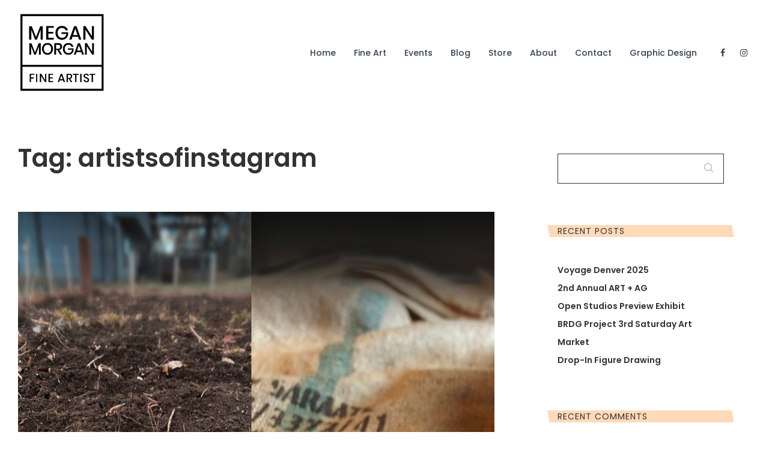

--- FILE ---
content_type: text/html; charset=UTF-8
request_url: https://meganmorganfineartist.com/tag/artistsofinstagram/
body_size: 11557
content:
<!DOCTYPE html>
<html lang="en-US" class="no-js no-svg">
<head>
<meta charset="UTF-8">
<meta name="viewport" content="width=device-width, initial-scale=1">
<link rel="profile" href="http://gmpg.org/xfn/11">
<meta name='robots' content='index, follow, max-image-preview:large, max-snippet:-1, max-video-preview:-1' />

	<!-- This site is optimized with the Yoast SEO plugin v16.7 - https://yoast.com/wordpress/plugins/seo/ -->
	<title>artistsofinstagram Archives - Megan Morgan Fine Artist</title>
	<link rel="canonical" href="https://meganmorganfineartist.com/tag/artistsofinstagram/" />
	<meta property="og:locale" content="en_US" />
	<meta property="og:type" content="article" />
	<meta property="og:title" content="artistsofinstagram Archives - Megan Morgan Fine Artist" />
	<meta property="og:url" content="https://meganmorganfineartist.com/tag/artistsofinstagram/" />
	<meta property="og:site_name" content="Megan Morgan Fine Artist" />
	<meta name="twitter:card" content="summary_large_image" />
	<script type="application/ld+json" class="yoast-schema-graph">{"@context":"https://schema.org","@graph":[{"@type":"WebSite","@id":"https://meganmorganfineartist.com/#website","url":"https://meganmorganfineartist.com/","name":"Megan Morgan Fine Artist","description":"Pioneering new techniques in creating art - inspired by repurposed and unconventional media","potentialAction":[{"@type":"SearchAction","target":{"@type":"EntryPoint","urlTemplate":"https://meganmorganfineartist.com/?s={search_term_string}"},"query-input":"required name=search_term_string"}],"inLanguage":"en-US"},{"@type":"CollectionPage","@id":"https://meganmorganfineartist.com/tag/artistsofinstagram/#webpage","url":"https://meganmorganfineartist.com/tag/artistsofinstagram/","name":"artistsofinstagram Archives - Megan Morgan Fine Artist","isPartOf":{"@id":"https://meganmorganfineartist.com/#website"},"breadcrumb":{"@id":"https://meganmorganfineartist.com/tag/artistsofinstagram/#breadcrumb"},"inLanguage":"en-US","potentialAction":[{"@type":"ReadAction","target":["https://meganmorganfineartist.com/tag/artistsofinstagram/"]}]},{"@type":"BreadcrumbList","@id":"https://meganmorganfineartist.com/tag/artistsofinstagram/#breadcrumb","itemListElement":[{"@type":"ListItem","position":1,"name":"Home","item":"https://meganmorganfineartist.com/"},{"@type":"ListItem","position":2,"name":"artistsofinstagram"}]}]}</script>
	<!-- / Yoast SEO plugin. -->


<link rel='dns-prefetch' href='//fonts.googleapis.com' />
<link rel="alternate" type="application/rss+xml" title="Megan Morgan Fine Artist &raquo; Feed" href="https://meganmorganfineartist.com/feed/" />
<link rel="alternate" type="application/rss+xml" title="Megan Morgan Fine Artist &raquo; Comments Feed" href="https://meganmorganfineartist.com/comments/feed/" />
<link rel="alternate" type="application/rss+xml" title="Megan Morgan Fine Artist &raquo; artistsofinstagram Tag Feed" href="https://meganmorganfineartist.com/tag/artistsofinstagram/feed/" />
<link rel='stylesheet' id='wp-block-library-css' href='https://meganmorganfineartist.com/wp-includes/css/dist/block-library/style.min.css' type='text/css' media='all' />
<link rel='stylesheet' id='classic-theme-styles-css' href='https://meganmorganfineartist.com/wp-includes/css/classic-themes.min.css' type='text/css' media='all' />
<style id='global-styles-inline-css' type='text/css'>
body{--wp--preset--color--black: #000000;--wp--preset--color--cyan-bluish-gray: #abb8c3;--wp--preset--color--white: #ffffff;--wp--preset--color--pale-pink: #f78da7;--wp--preset--color--vivid-red: #cf2e2e;--wp--preset--color--luminous-vivid-orange: #ff6900;--wp--preset--color--luminous-vivid-amber: #fcb900;--wp--preset--color--light-green-cyan: #7bdcb5;--wp--preset--color--vivid-green-cyan: #00d084;--wp--preset--color--pale-cyan-blue: #8ed1fc;--wp--preset--color--vivid-cyan-blue: #0693e3;--wp--preset--color--vivid-purple: #9b51e0;--wp--preset--gradient--vivid-cyan-blue-to-vivid-purple: linear-gradient(135deg,rgba(6,147,227,1) 0%,rgb(155,81,224) 100%);--wp--preset--gradient--light-green-cyan-to-vivid-green-cyan: linear-gradient(135deg,rgb(122,220,180) 0%,rgb(0,208,130) 100%);--wp--preset--gradient--luminous-vivid-amber-to-luminous-vivid-orange: linear-gradient(135deg,rgba(252,185,0,1) 0%,rgba(255,105,0,1) 100%);--wp--preset--gradient--luminous-vivid-orange-to-vivid-red: linear-gradient(135deg,rgba(255,105,0,1) 0%,rgb(207,46,46) 100%);--wp--preset--gradient--very-light-gray-to-cyan-bluish-gray: linear-gradient(135deg,rgb(238,238,238) 0%,rgb(169,184,195) 100%);--wp--preset--gradient--cool-to-warm-spectrum: linear-gradient(135deg,rgb(74,234,220) 0%,rgb(151,120,209) 20%,rgb(207,42,186) 40%,rgb(238,44,130) 60%,rgb(251,105,98) 80%,rgb(254,248,76) 100%);--wp--preset--gradient--blush-light-purple: linear-gradient(135deg,rgb(255,206,236) 0%,rgb(152,150,240) 100%);--wp--preset--gradient--blush-bordeaux: linear-gradient(135deg,rgb(254,205,165) 0%,rgb(254,45,45) 50%,rgb(107,0,62) 100%);--wp--preset--gradient--luminous-dusk: linear-gradient(135deg,rgb(255,203,112) 0%,rgb(199,81,192) 50%,rgb(65,88,208) 100%);--wp--preset--gradient--pale-ocean: linear-gradient(135deg,rgb(255,245,203) 0%,rgb(182,227,212) 50%,rgb(51,167,181) 100%);--wp--preset--gradient--electric-grass: linear-gradient(135deg,rgb(202,248,128) 0%,rgb(113,206,126) 100%);--wp--preset--gradient--midnight: linear-gradient(135deg,rgb(2,3,129) 0%,rgb(40,116,252) 100%);--wp--preset--duotone--dark-grayscale: url('#wp-duotone-dark-grayscale');--wp--preset--duotone--grayscale: url('#wp-duotone-grayscale');--wp--preset--duotone--purple-yellow: url('#wp-duotone-purple-yellow');--wp--preset--duotone--blue-red: url('#wp-duotone-blue-red');--wp--preset--duotone--midnight: url('#wp-duotone-midnight');--wp--preset--duotone--magenta-yellow: url('#wp-duotone-magenta-yellow');--wp--preset--duotone--purple-green: url('#wp-duotone-purple-green');--wp--preset--duotone--blue-orange: url('#wp-duotone-blue-orange');--wp--preset--font-size--small: 13px;--wp--preset--font-size--medium: 20px;--wp--preset--font-size--large: 36px;--wp--preset--font-size--x-large: 42px;--wp--preset--spacing--20: 0.44rem;--wp--preset--spacing--30: 0.67rem;--wp--preset--spacing--40: 1rem;--wp--preset--spacing--50: 1.5rem;--wp--preset--spacing--60: 2.25rem;--wp--preset--spacing--70: 3.38rem;--wp--preset--spacing--80: 5.06rem;}:where(.is-layout-flex){gap: 0.5em;}body .is-layout-flow > .alignleft{float: left;margin-inline-start: 0;margin-inline-end: 2em;}body .is-layout-flow > .alignright{float: right;margin-inline-start: 2em;margin-inline-end: 0;}body .is-layout-flow > .aligncenter{margin-left: auto !important;margin-right: auto !important;}body .is-layout-constrained > .alignleft{float: left;margin-inline-start: 0;margin-inline-end: 2em;}body .is-layout-constrained > .alignright{float: right;margin-inline-start: 2em;margin-inline-end: 0;}body .is-layout-constrained > .aligncenter{margin-left: auto !important;margin-right: auto !important;}body .is-layout-constrained > :where(:not(.alignleft):not(.alignright):not(.alignfull)){max-width: var(--wp--style--global--content-size);margin-left: auto !important;margin-right: auto !important;}body .is-layout-constrained > .alignwide{max-width: var(--wp--style--global--wide-size);}body .is-layout-flex{display: flex;}body .is-layout-flex{flex-wrap: wrap;align-items: center;}body .is-layout-flex > *{margin: 0;}:where(.wp-block-columns.is-layout-flex){gap: 2em;}.has-black-color{color: var(--wp--preset--color--black) !important;}.has-cyan-bluish-gray-color{color: var(--wp--preset--color--cyan-bluish-gray) !important;}.has-white-color{color: var(--wp--preset--color--white) !important;}.has-pale-pink-color{color: var(--wp--preset--color--pale-pink) !important;}.has-vivid-red-color{color: var(--wp--preset--color--vivid-red) !important;}.has-luminous-vivid-orange-color{color: var(--wp--preset--color--luminous-vivid-orange) !important;}.has-luminous-vivid-amber-color{color: var(--wp--preset--color--luminous-vivid-amber) !important;}.has-light-green-cyan-color{color: var(--wp--preset--color--light-green-cyan) !important;}.has-vivid-green-cyan-color{color: var(--wp--preset--color--vivid-green-cyan) !important;}.has-pale-cyan-blue-color{color: var(--wp--preset--color--pale-cyan-blue) !important;}.has-vivid-cyan-blue-color{color: var(--wp--preset--color--vivid-cyan-blue) !important;}.has-vivid-purple-color{color: var(--wp--preset--color--vivid-purple) !important;}.has-black-background-color{background-color: var(--wp--preset--color--black) !important;}.has-cyan-bluish-gray-background-color{background-color: var(--wp--preset--color--cyan-bluish-gray) !important;}.has-white-background-color{background-color: var(--wp--preset--color--white) !important;}.has-pale-pink-background-color{background-color: var(--wp--preset--color--pale-pink) !important;}.has-vivid-red-background-color{background-color: var(--wp--preset--color--vivid-red) !important;}.has-luminous-vivid-orange-background-color{background-color: var(--wp--preset--color--luminous-vivid-orange) !important;}.has-luminous-vivid-amber-background-color{background-color: var(--wp--preset--color--luminous-vivid-amber) !important;}.has-light-green-cyan-background-color{background-color: var(--wp--preset--color--light-green-cyan) !important;}.has-vivid-green-cyan-background-color{background-color: var(--wp--preset--color--vivid-green-cyan) !important;}.has-pale-cyan-blue-background-color{background-color: var(--wp--preset--color--pale-cyan-blue) !important;}.has-vivid-cyan-blue-background-color{background-color: var(--wp--preset--color--vivid-cyan-blue) !important;}.has-vivid-purple-background-color{background-color: var(--wp--preset--color--vivid-purple) !important;}.has-black-border-color{border-color: var(--wp--preset--color--black) !important;}.has-cyan-bluish-gray-border-color{border-color: var(--wp--preset--color--cyan-bluish-gray) !important;}.has-white-border-color{border-color: var(--wp--preset--color--white) !important;}.has-pale-pink-border-color{border-color: var(--wp--preset--color--pale-pink) !important;}.has-vivid-red-border-color{border-color: var(--wp--preset--color--vivid-red) !important;}.has-luminous-vivid-orange-border-color{border-color: var(--wp--preset--color--luminous-vivid-orange) !important;}.has-luminous-vivid-amber-border-color{border-color: var(--wp--preset--color--luminous-vivid-amber) !important;}.has-light-green-cyan-border-color{border-color: var(--wp--preset--color--light-green-cyan) !important;}.has-vivid-green-cyan-border-color{border-color: var(--wp--preset--color--vivid-green-cyan) !important;}.has-pale-cyan-blue-border-color{border-color: var(--wp--preset--color--pale-cyan-blue) !important;}.has-vivid-cyan-blue-border-color{border-color: var(--wp--preset--color--vivid-cyan-blue) !important;}.has-vivid-purple-border-color{border-color: var(--wp--preset--color--vivid-purple) !important;}.has-vivid-cyan-blue-to-vivid-purple-gradient-background{background: var(--wp--preset--gradient--vivid-cyan-blue-to-vivid-purple) !important;}.has-light-green-cyan-to-vivid-green-cyan-gradient-background{background: var(--wp--preset--gradient--light-green-cyan-to-vivid-green-cyan) !important;}.has-luminous-vivid-amber-to-luminous-vivid-orange-gradient-background{background: var(--wp--preset--gradient--luminous-vivid-amber-to-luminous-vivid-orange) !important;}.has-luminous-vivid-orange-to-vivid-red-gradient-background{background: var(--wp--preset--gradient--luminous-vivid-orange-to-vivid-red) !important;}.has-very-light-gray-to-cyan-bluish-gray-gradient-background{background: var(--wp--preset--gradient--very-light-gray-to-cyan-bluish-gray) !important;}.has-cool-to-warm-spectrum-gradient-background{background: var(--wp--preset--gradient--cool-to-warm-spectrum) !important;}.has-blush-light-purple-gradient-background{background: var(--wp--preset--gradient--blush-light-purple) !important;}.has-blush-bordeaux-gradient-background{background: var(--wp--preset--gradient--blush-bordeaux) !important;}.has-luminous-dusk-gradient-background{background: var(--wp--preset--gradient--luminous-dusk) !important;}.has-pale-ocean-gradient-background{background: var(--wp--preset--gradient--pale-ocean) !important;}.has-electric-grass-gradient-background{background: var(--wp--preset--gradient--electric-grass) !important;}.has-midnight-gradient-background{background: var(--wp--preset--gradient--midnight) !important;}.has-small-font-size{font-size: var(--wp--preset--font-size--small) !important;}.has-medium-font-size{font-size: var(--wp--preset--font-size--medium) !important;}.has-large-font-size{font-size: var(--wp--preset--font-size--large) !important;}.has-x-large-font-size{font-size: var(--wp--preset--font-size--x-large) !important;}
.wp-block-navigation a:where(:not(.wp-element-button)){color: inherit;}
:where(.wp-block-columns.is-layout-flex){gap: 2em;}
.wp-block-pullquote{font-size: 1.5em;line-height: 1.6;}
</style>
<link rel='stylesheet' id='rs-plugin-settings-css' href='https://meganmorganfineartist.com/wp-content/plugins/revslider/public/assets/css/rs6.css' type='text/css' media='all' />
<style id='rs-plugin-settings-inline-css' type='text/css'>
#rs-demo-id {}
</style>
<link rel='stylesheet' id='klin-main-stylesheet-css' href='https://meganmorganfineartist.com/wp-content/themes/klin/assets/css/app.css' type='text/css' media='all' />
<style id='klin-main-stylesheet-inline-css' type='text/css'>
.vc_custom_1567033209662{border-bottom-width: 1px !important;padding-top: 25px !important;padding-bottom: 25px !important;border-bottom-color: #ededed !important;border-bottom-style: solid !important;}.vc_custom_1567030878631{border-bottom-width: 1px !important;padding-top: 25px !important;padding-bottom: 25px !important;border-bottom-color: #ededed !important;border-bottom-style: solid !important;}.vc_custom_1567031347087{padding-top: 50px !important;padding-bottom: 50px !important;}.vc_custom_1648820621123{border-top-width: 24px !important;padding-top: 24px !important;}
.btn.btn-solid.btn-dark, .woocommerce-mini-cart__buttons a.button.wc-forward.checkout { background: #333; } .btn.btn-solid.btn-dark .btn-text { color: #fff} .btn.btn-solid.btn-dark:after, .scroll-up .arrow span { background: #ffb573} .scroll-up i, .scroll-up > span { color: #ffb573; }.btn.btn-solid.btn-light, .woocommerce-mini-cart__buttons a.button.wc-forward { background: #fff; } .btn.btn-solid.btn-light .btn-text, .woocommerce-mini-cart__buttons a.button.wc-forward.checkout { color: #333} .btn.btn-solid.btn-light:after { background: #ffb573}body, body h1, body h2, body h3, body h4, body h5, body h6, tfoot, thead, .wp-caption-text, cite, abbr, .nav-links .arrow .arrow-icon i, .woocommerce span.onsale, mark, .woocommerce-MyAccount-navigation-link.is-active { color: #333} body .content p a:hover, body .text-link:hover { border-color: #333} .vc_toggle.vc_toggle_default .vc_toggle_title .vc_toggle_icon:before, .vc_toggle.vc_toggle_default .vc_toggle_title .vc_toggle_icon:after, .vc_toggle.vc_toggle_default .vc_toggle_title .vc_toggle_icon, .klin-blog-carousel .klin-carousel-pagination span, .nav-links .arrow .arrow-icon, .wpb_wrapper .vc_progress_bar .vc_single_bar .vc_bar, .cart-offcanvas-close:before, .cart-offcanvas-close:after, .cart-offcanvas-close > div, .cart-offcanvas .show-cart .list-product .remove-product .icon-close:before, .cart-offcanvas .show-cart .list-product .remove-product .icon-close:after, .sticky-post:after { background: #333} .search-submit #zoom-icon path { fill: #333 }body, .select2-dropdown, #add_payment_method #payment div.payment_box, .woocommerce-cart #payment div.payment_box, .woocommerce-checkout #payment div.payment_box, .cart-offcanvas .shopping-cart { background-color: #fff; } #payment div.payment_box::before, #payment ul.payment_methods { border-bottom-color: #fff !important} .woocommerce div.product .woocommerce-tabs ul.tabs li, .woocommerce-info, .woocommerce-error, .woocommerce-message, tbody tr:nth-child(even), pre { background: #000000} .comments-area > .comment-list, .woocommerce table.shop_table td, .woocommerce form.checkout_coupon, .woocommerce form.login, .woocommerce form.register, .woocommerce-MyAccount-navigation li, .woocommerce #reviews #comments ol.commentlist li .comment-text, .woocommerce div.product .woocommerce-tabs ul.tabs li, #wp-calendar tbody tr, .woocommerce div.product .woocommerce-tabs ul.tabs li.active, .woocommerce div.product .woocommerce-tabs ul.tabs::before, #comments .pingback { border-color: #000000} .comment-list .border-list, .comments-area > .comment-list .comment-list .comment-author-avatar:first-of-type:before, #wp-calendar thead, .select2-container--default .select2-results__option[aria-selected=true], #add_payment_method #payment, .woocommerce-cart #payment, .woocommerce-checkout #payment, .woocommerce div.product .woocommerce-tabs ul.tabs li.active { background: #000000}.btn.btn-solid:after, .single-post-sidebar .widget-title:after, .shop-sidebar .widget-title:after, .single-portfolio .single-portfolio-header h2:after, .klin-pricing-table .desc li:before, .wpb_wrapper .vc_progress_bar .vc_single_bar, .team-member .team-header .team-name:after, body .klin-highlight, .portfolio-text h3.header-outline:after, .klin-portfolio .klin-portfolio-item.text-on-hover h3:after, .klin-portfolio-item.text-below.hover5 .image-wrapper:before, .klin-portfolio-item.text-below.hover5 .image-wrapper:after, .klin-portfolio-item.text-below.hover3 .image-wrapper:after, .klin-portfolio-item.text-on-hover.hover1:hover h3:after, .woocommerce span.onsale, .woocommerce .widget_price_filter .price_slider_wrapper .ui-widget-content, mark, .woocommerce-MyAccount-navigation-link.is-active, .woocommerce-mini-cart__buttons a.button.wc-forward:after, .klin-carousel .swiper-pagination-bullet-active { background: #ffb573; } .klin-pricing-table .price, .product .price ins, .scroll-up, .scroll-up.show-arrow:hover { color: #ffb573 } .klin-hover-text:before, .klin-hover-text:after, .widget_archive li a:before, .widget_archive li a:after, .widget_categories li a:before, .widget_categories li a:after, .widget_recent_comments .comment-author-link a.url:before, .widget_recent_comments .comment-author-link a.url:after, .btn.btn-underline:hover .btn-text:after, .nav-links a:hover, .btn.btn-outline:after, .woocommerce-info, .woocommerce-error, .woocommerce-message, .woocommerce .woocommerce-pagination .page-numbers li:hover, .wpb-js-composer .vc_tta.vc_general .vc_tta-panel { border-color: #ffb573} .widget_recent_entries li a, .widget_recent_comments li a, .widget_meta a, .widget_pages a, .widget_rss a, .widget_nav_menu a, .post-meta .post-title a > span, .klin-portfolio-item.text-below h3 > span, .klin-portfolio-item.text-on-hover h3 > span, .klin-portfolio-item.text-on-hover.hover2 h3 > span, .woocommerce .widget-area li .product-title, .single-portfolio .single-portfolio-header h2 > span, a.hover-underline, .klin-slider-container .slide-nav .klin-slide-content h2 > span { background-image: linear-gradient(transparent 75%, #ffb573 0%)} input:focus, textarea:focus, select:focus, .woocommerce .widget-area .cat-item a:before, .woocommerce .widget-area .cat-item a:after, .woocommerce .widget-area .wc-layered-nav-term a:before, .woocommerce .widget-area .wc-layered-nav-term a:after { border-bottom-color: #ffb573 !important} body blockquote:before { content: url('data:image/svg+xml;utf8, <svg version="1.1" class="Capa_1" xmlns="http://www.w3.org/2000/svg" xmlns:xlink="http://www.w3.org/1999/xlink" x="0px" y="0px" height="60px" width="60px" viewBox="0 0 75.999 75.999" style="enable-background:new 0 0 75.999 75.999;" xml:space="preserve"><path style="fill:#ffb573;" d="M14.579,5C6.527,5,0,11.716,0,20c0,8.285,6.527,15,14.579,15C29.157,35,19.438,64,0,64v7C34.69,71,48.286,5,14.579,5z M56.579,5C48.527,5,42,11.716,42,20c0,8.285,6.527,15,14.579,15C71.157,35,61.438,64,42,64v7C76.69,71,90.286,5,56.579,5z"/></svg>') !important } .klin-nav .dropdown > li > a:after, .klin-nav .dropdown > li > a:before, .klin-nav .dropdown > li.current-menu-item > a:after, .klin-nav .dropdown > li.current-menu-item > a:before {border-color: #ffb573}.woocommerce .widget_price_filter .ui-slider .ui-slider-range, .woocommerce .widget_price_filter .ui-slider .ui-slider-handle { background: #333; }.klin-nav:not(.fixed-nav) .menu-item-has-children .sub-menu { background: #fff; } .klin-nav:not(.fixed-nav) .nav-items .menu-item .sub-menu li a { color: #333f51 !important; } .nav-dark-text .menu-item-has-children .sub-menu { border-color: #333f51 !important; } .klin-nav:not(.fixed-nav) .nav-items a, .klin-nav:not(.fixed-nav) .nav-additional a, .nav-logo h1, body .logo h1 { color: #333f51; } .klin-nav:not(.fixed-nav) #icon-cart path { fill: #333f51; }.mobile-menu-content, .mobile-menu-content:after { background: #ffffff } .mobile-menu-content, .mobile-nav .text-logo h1, .mobile-cart {color: #333333} #mobile-burger:before, #mobile-burger > div, #mobile-burger:after, #mobile-burger.close-btn:before, #mobile-burger.close-btn > div, #mobile-burger.close-btn:after, .mobile-menu .menu-item-has-children > a:before, .mobile-menu .menu-item-has-children > a:after, .mobile-menu .overlay-back a:before, .mobile-menu .overlay-back a:after, .mobile-nav-overlay .mobile-overlay { background: #333333; } .mobile-nav #icon-cart-mobile path { fill: #333333; }@media screen and (min-width: 64.1em) { .klin-nav .nav { height: 175px; } .nav-solid.nav-top ~ .page-wrapper { padding-top: 175px; } .klin-nav:not(.fixed-nav) .nav > div.logo .static-logo img { padding: 20px 0; } .klin-nav.fixed-nav .nav > div.logo .static-logo img { padding: 0px 0; } }@media screen and (max-width: 63.9375em) { .mobile-nav, .mobile-nav .nav { height: 100px; } .klin-full-pages .fp-section .row .columns > .vc_row { padding-top: calc(100px + 30px); } .klin-split-slider-pagination { top: calc(50% + 50px) !important; } .mobile-nav-overlay .mobile-menu { margin: 100px 0 60px 0} .nav-solid ~ .page-wrapper { padding-top: 100px; } .mobile-nav .logo { padding: 10px; } #mobile-burger { top: calc(50px - 10px)} .mobile-nav .logo img { max-height: calc(100px - 20px) !important; } }@media print, screen and (min-width: 64em) { .klin-split-slider-container .slide { width: calc(100vw - 200px); height: calc(100vh - 300px) !important; margin: 100px; } } @media print, screen and (min-width: 64em) { .klin-split-slider-container .klin-split-slider { height: calc(100vh - 100px) !important; } }.klin-nav.fixed-nav { background: #fff; } .klin-nav.fixed-nav .nav > div > ul > li > a, .klin-nav.fixed-nav .profile a, .klin-nav.fixed-nav .logo h1 { color: #333f51; } .klin-nav.fixed-nav #icon-cart path { fill: #333f51} .klin-nav.fixed-nav > ul > li > a:after { background: #333f51; } .klin-nav.fixed-nav .desktop-menu .menu-item-has-children .sub-menu { background: #fff; } .klin-nav.fixed-nav .menu-item-has-children .sub-menu a { color: #333f51; }
</style>
<link rel='stylesheet' id='klin-child-style-css' href='https://meganmorganfineartist.com/wp-content/themes/klin-child/style.css' type='text/css' media='all' />
<link rel='stylesheet' id='klin-google-fonts-css' href='//fonts.googleapis.com/css?family=Poppins:400%7CPoppins:600%7CPoppins:500&#038;subset=latin' type='text/css' media='all' />
<style id='klin-google-fonts-inline-css' type='text/css'>
body{font-family:'Poppins',Arial, Helvetica, sans-serif;font-weight:400;font-style:normal;letter-spacing:0px;}h1,h2,h3,h4,h5,h6,.btn,.klin-header,.widget_recent_entries li a,.widget_recent_comments li a,.woocommerce ul.products li.product .price, .woocommerce .button, .woocommerce .product-title, .woocommerce .product-name, .woocommerce table.shop_table th, .single-product.woocommerce .amount, .klin-fullscreen-links-list .title{font-family:'Poppins',Arial, Helvetica, sans-serif;font-weight:600;font-style:normal;letter-spacing:0px;}.mobile-nav-overlay .mobile-menu-content,.klin-nav a, .fixed-nav a{font-family:'Poppins',Arial, Helvetica, sans-serif;font-weight:500;font-style:normal;letter-spacing:0px;}
</style>
<script type='text/javascript' src='https://meganmorganfineartist.com/wp-includes/js/jquery/jquery.min.js' id='jquery-core-js'></script>
<script type='text/javascript' src='https://meganmorganfineartist.com/wp-includes/js/jquery/jquery-migrate.min.js' id='jquery-migrate-js'></script>
<script type='text/javascript' src='https://meganmorganfineartist.com/wp-content/plugins/revslider/public/assets/js/revolution.tools.min.js' id='tp-tools-js'></script>
<script type='text/javascript' src='https://meganmorganfineartist.com/wp-content/plugins/revslider/public/assets/js/rs6.min.js' id='revmin-js'></script>
<script type='text/javascript' src='https://meganmorganfineartist.com/wp-content/plugins/google-analyticator/external-tracking.min.js' id='ga-external-tracking-js'></script>
<link rel="https://api.w.org/" href="https://meganmorganfineartist.com/wp-json/" /><link rel="alternate" type="application/json" href="https://meganmorganfineartist.com/wp-json/wp/v2/tags/244" /><link rel="EditURI" type="application/rsd+xml" title="RSD" href="https://meganmorganfineartist.com/xmlrpc.php?rsd" />
<link rel="wlwmanifest" type="application/wlwmanifest+xml" href="https://meganmorganfineartist.com/wp-includes/wlwmanifest.xml" />
<style type="text/css">.recentcomments a{display:inline !important;padding:0 !important;margin:0 !important;}</style><meta name="generator" content="Powered by WPBakery Page Builder - drag and drop page builder for WordPress."/>
<meta name="generator" content="Powered by Slider Revolution 6.0.9 - responsive, Mobile-Friendly Slider Plugin for WordPress with comfortable drag and drop interface." />
<link rel="icon" href="https://meganmorganfineartist.com/wp-content/uploads/2019/08/cropped-MMFA_siteicon_512x512-32x32.png" sizes="32x32" />
<link rel="icon" href="https://meganmorganfineartist.com/wp-content/uploads/2019/08/cropped-MMFA_siteicon_512x512-192x192.png" sizes="192x192" />
<link rel="apple-touch-icon" href="https://meganmorganfineartist.com/wp-content/uploads/2019/08/cropped-MMFA_siteicon_512x512-180x180.png" />
<meta name="msapplication-TileImage" content="https://meganmorganfineartist.com/wp-content/uploads/2019/08/cropped-MMFA_siteicon_512x512-270x270.png" />
<!-- Google Analytics Tracking by Google Analyticator 6.5.7 -->
<script type="text/javascript">
    var analyticsFileTypes = [];
    var analyticsSnippet = 'disabled';
    var analyticsEventTracking = 'enabled';
</script>
<script type="text/javascript">
	(function(i,s,o,g,r,a,m){i['GoogleAnalyticsObject']=r;i[r]=i[r]||function(){
	(i[r].q=i[r].q||[]).push(arguments)},i[r].l=1*new Date();a=s.createElement(o),
	m=s.getElementsByTagName(o)[0];a.async=1;a.src=g;m.parentNode.insertBefore(a,m)
	})(window,document,'script','//www.google-analytics.com/analytics.js','ga');
	ga('create', 'UA-147141626-1', 'auto');
 
	ga('send', 'pageview');
</script>
<script type="text/javascript">function setREVStartSize(a){try{var b,c=document.getElementById(a.c).parentNode.offsetWidth;if(c=0===c||isNaN(c)?window.innerWidth:c,a.tabw=void 0===a.tabw?0:parseInt(a.tabw),a.thumbw=void 0===a.thumbw?0:parseInt(a.thumbw),a.tabh=void 0===a.tabh?0:parseInt(a.tabh),a.thumbh=void 0===a.thumbh?0:parseInt(a.thumbh),a.tabhide=void 0===a.tabhide?0:parseInt(a.tabhide),a.thumbhide=void 0===a.thumbhide?0:parseInt(a.thumbhide),a.mh=void 0===a.mh||""==a.mh?0:a.mh,"fullscreen"===a.layout||"fullscreen"===a.l)b=Math.max(a.mh,window.innerHeight);else{for(var d in a.gw=Array.isArray(a.gw)?a.gw:[a.gw],a.rl)(void 0===a.gw[d]||0===a.gw[d])&&(a.gw[d]=a.gw[d-1]);for(var d in a.gh=void 0===a.el||""===a.el||Array.isArray(a.el)&&0==a.el.length?a.gh:a.el,a.gh=Array.isArray(a.gh)?a.gh:[a.gh],a.rl)(void 0===a.gh[d]||0===a.gh[d])&&(a.gh[d]=a.gh[d-1]);var e,f=Array(a.rl.length),g=0;for(var d in a.tabw=a.tabhide>=c?0:a.tabw,a.thumbw=a.thumbhide>=c?0:a.thumbw,a.tabh=a.tabhide>=c?0:a.tabh,a.thumbh=a.thumbhide>=c?0:a.thumbh,a.rl)f[d]=a.rl[d]<window.innerWidth?0:a.rl[d];for(var d in e=f[0],f)e>f[d]&&0<f[d]&&(e=f[d],g=d);var h=c>a.gw[g]+a.tabw+a.thumbw?1:(c-(a.tabw+a.thumbw))/a.gw[g];b=a.gh[g]*h+(a.tabh+a.thumbh)}void 0===window.rs_init_css&&(window.rs_init_css=document.head.appendChild(document.createElement("style"))),document.getElementById(a.c).height=b,window.rs_init_css.innerHTML+="#"+a.c+"_wrapper { height: "+b+"px }"}catch(a){console.log("Failure at Presize of Slider:"+a)}};</script>
<noscript><style> .wpb_animate_when_almost_visible { opacity: 1; }</style></noscript></head>

<body class="archive tag tag-artistsofinstagram tag-244 plugin-on klin-tr-fadein wpb-js-composer js-comp-ver-6.10.0 vc_responsive" data-color="#333">

<div class="transition-overlay"></div>
	<nav id="main-navbar-home" class="show-for-large klin-nav nav-top nav-right nav-dark-text nav-solid" style="background: #fff">
	<div class="row">
		<div class="medium-12 columns">
			<div class="nav">
				<div class="logo">
										<a href="https://meganmorganfineartist.com/" class="show-in-viewport">
						<figure class="static-logo">
							<img src="https://meganmorganfineartist.com/wp-content/uploads/2019/08/MMFA_logo_blk.png" class="" alt="">
						</figure>
					</a>
									</div>
								<div class="main-nav nav-items"><ul id="top-menu" class="dropdown menu desktop-menu menu-main-menu show-for-large"><li id="menu-item-28" class="menu-item menu-item-type-post_type menu-item-object-page menu-item-home menu-item-28"><a href="https://meganmorganfineartist.com/">Home</a></li>
<li id="menu-item-56" class="menu-item menu-item-type-post_type menu-item-object-klin_mega_menu menu-item-56"><div class="sub-menu mega-menu row" data-width="4"><div class="large-4 mega-menu-content ver-top" style="background: url(https://meganmorganfineartist.com/wp-content/uploads/2019/08/Yellow-Swallowtail-Butterfly-closeup-1024x667.jpg); background-size: cover; background-position: center center;"><img style="display: none;" src="https://meganmorganfineartist.com/wp-content/uploads/2019/08/Yellow-Swallowtail-Butterfly-closeup-1024x667.jpg" alt=""/><div class="mega-menu-content-overlay" style="background-color: "></div><div class="mega-menu-content-inner"></div></div><div class="large-8"><div class="mega-menu-inner"><div class="row"><div class="large-12 columns"><ul class="menu-vertical"><li class=""><a href="https://meganmorganfineartist.com/fine-art-sculpture/">Burlap Sculptures</a></li><li class=""><a href="https://meganmorganfineartist.com/fine-art-printmaking/">Printmaking</a></li><li class=""><a href="https://meganmorganfineartist.com/fine-art-tusche-wash-painting/">Tusche Wash Painting</a></li><li class=""><a href="https://meganmorganfineartist.com/fine-art-oil-pastel-on-burlap/">Oil Pastel On Burlap</a></li><li class=""><a href="https://meganmorganfineartist.com/fine-art-photography/">Photography</a></li><li class=""><a href="https://meganmorganfineartist.com/fine-art-oil-pastel-on-burlap-2/">All Fiber Artworks</a></li></ul></div></div></div></div></div><a href="#">Fine Art</a></li>
<li id="menu-item-1913" class="menu-item menu-item-type-post_type menu-item-object-page menu-item-1913"><a href="https://meganmorganfineartist.com/events/">Events</a></li>
<li id="menu-item-1195" class="menu-item menu-item-type-post_type menu-item-object-page menu-item-1195"><a href="https://meganmorganfineartist.com/blog/">Blog</a></li>
<li id="menu-item-748" class="menu-item menu-item-type-custom menu-item-object-custom menu-item-748"><a href="http://meganmorganfineartist.com/store">Store</a></li>
<li id="menu-item-26" class="menu-item menu-item-type-post_type menu-item-object-page menu-item-26"><a href="https://meganmorganfineartist.com/about/">About</a></li>
<li id="menu-item-27" class="menu-item menu-item-type-post_type menu-item-object-page menu-item-27"><a href="https://meganmorganfineartist.com/contact/">Contact</a></li>
<li id="menu-item-747" class="menu-item menu-item-type-custom menu-item-object-custom menu-item-747"><a href="http://strangebirddesigns.com">Graphic Design</a></li>
</ul></div>
								<div class="nav-additional">
					<ul class="desktop-menu">
						<li class="nav-social-profiles"><ul><li class="profile"><a href="https://www.facebook.com/MeganMorganFineArtist/" target="_blank" data-color="" data-bg="#3b5998"><i class="fa fa-facebook"></i></a></li><li class="profile"><a href="https://www.instagram.com/meganmorganfineartist/" target="_blank" data-color="" data-bg="#1da1f2"><i class="fa fa-instagram"></i></a></li></ul></li>																	</ul>
				</div>
			</div>
		</div>
	</div>
</nav>
	<div id="fixed-nav" class="page-header-nav klin-nav fixed-nav show-for-large nav-right" data-height="150">
	<div class="row">
		<div class="medium-12 columns">
		<div class="nav">
								<div class="logo">
					<a href="https://meganmorganfineartist.com/" class="show-in-viewport">
						<figure class="static-logo">
							<img src="https://meganmorganfineartist.com/wp-content/uploads/2019/08/MMFA_logo_blk.png" alt="">
						</figure>
					</a>
				</div>
										<div class="main-nav nav-items"><ul id="fixed-top-menu" class="dropdown menu desktop-menu menu-main-menu hidden-xs hidden-sm"><li class="menu-item menu-item-type-post_type menu-item-object-page menu-item-home menu-item-28"><a href="https://meganmorganfineartist.com/">Home</a></li>
<li class="menu-item menu-item-type-post_type menu-item-object-klin_mega_menu menu-item-56"><div class="sub-menu mega-menu row" data-width="4"><div class="large-4 mega-menu-content ver-top" style="background: url(https://meganmorganfineartist.com/wp-content/uploads/2019/08/Yellow-Swallowtail-Butterfly-closeup-1024x667.jpg); background-size: cover; background-position: center center;"><img style="display: none;" src="https://meganmorganfineartist.com/wp-content/uploads/2019/08/Yellow-Swallowtail-Butterfly-closeup-1024x667.jpg" alt=""/><div class="mega-menu-content-overlay" style="background-color: "></div><div class="mega-menu-content-inner"></div></div><div class="large-8"><div class="mega-menu-inner"><div class="row"><div class="large-12 columns"><ul class="menu-vertical"><li class=""><a href="https://meganmorganfineartist.com/fine-art-sculpture/">Burlap Sculptures</a></li><li class=""><a href="https://meganmorganfineartist.com/fine-art-printmaking/">Printmaking</a></li><li class=""><a href="https://meganmorganfineartist.com/fine-art-tusche-wash-painting/">Tusche Wash Painting</a></li><li class=""><a href="https://meganmorganfineartist.com/fine-art-oil-pastel-on-burlap/">Oil Pastel On Burlap</a></li><li class=""><a href="https://meganmorganfineartist.com/fine-art-photography/">Photography</a></li><li class=""><a href="https://meganmorganfineartist.com/fine-art-oil-pastel-on-burlap-2/">All Fiber Artworks</a></li></ul></div></div></div></div></div><a href="#">Fine Art</a></li>
<li class="menu-item menu-item-type-post_type menu-item-object-page menu-item-1913"><a href="https://meganmorganfineartist.com/events/">Events</a></li>
<li class="menu-item menu-item-type-post_type menu-item-object-page menu-item-1195"><a href="https://meganmorganfineartist.com/blog/">Blog</a></li>
<li class="menu-item menu-item-type-custom menu-item-object-custom menu-item-748"><a href="http://meganmorganfineartist.com/store">Store</a></li>
<li class="menu-item menu-item-type-post_type menu-item-object-page menu-item-26"><a href="https://meganmorganfineartist.com/about/">About</a></li>
<li class="menu-item menu-item-type-post_type menu-item-object-page menu-item-27"><a href="https://meganmorganfineartist.com/contact/">Contact</a></li>
<li class="menu-item menu-item-type-custom menu-item-object-custom menu-item-747"><a href="http://strangebirddesigns.com">Graphic Design</a></li>
</ul></div>			
				<div class="nav-additional">
					<ul class="desktop-menu">
						<li class="nav-social-profiles"><ul><li class="profile"><a href="https://www.facebook.com/MeganMorganFineArtist/" target="_blank" data-color="" data-bg="#3b5998"><i class="fa fa-facebook"></i></a></li><li class="profile"><a href="https://www.instagram.com/meganmorganfineartist/" target="_blank" data-color="" data-bg="#1da1f2"><i class="fa fa-instagram"></i></a></li></ul></li>																	</ul>
				</div>

			</div>
		</div>
	</div>
</div>

	<div id="mobile-burger" class="hide-for-large">
	<div></div>
</div>
<nav id="mobile-navbar-home" class="hide-for-large mobile-nav nav-right nav-dark-text nav-solid">
	<div class="nav" style="background: #fff">
		<div class="empty-el"></div>
		<div class="logo">
						<a href="https://meganmorganfineartist.com/" class="show-in-viewport">
				<figure class="static-logo">
					<img src="https://meganmorganfineartist.com/wp-content/uploads/2019/08/MMFA_logo_blk.png" class="" alt="Klin">
				</figure>
			</a>
					</div>
		<div class="mobile-cart open-cart">
				</div>
	</div>
</nav>
<div class="mobile-nav-overlay hide-for-large">
	<div class="mobile-overlay"></div>
	<div class="mobile-menu-content">
		<div class="mobile-menu">
										<div class="menu"><ul id="menu-mobile" class="dropdown menu hide-for-large"><li class="menu-item menu-item-type-post_type menu-item-object-page menu-item-home menu-item-28"><a href="https://meganmorganfineartist.com/">Home</a></li>
<li class="menu-item menu-item-type-post_type menu-item-object-klin_mega_menu menu-item-56"><ul class="sub-menu" data-width="4"><li class="menu-item "><a href="https://meganmorganfineartist.com/fine-art-sculpture/">Burlap Sculptures</a></li><li class="menu-item "><a href="https://meganmorganfineartist.com/fine-art-printmaking/">Printmaking</a></li><li class="menu-item "><a href="https://meganmorganfineartist.com/fine-art-tusche-wash-painting/">Tusche Wash Painting</a></li><li class="menu-item "><a href="https://meganmorganfineartist.com/fine-art-oil-pastel-on-burlap/">Oil Pastel On Burlap</a></li><li class="menu-item "><a href="https://meganmorganfineartist.com/fine-art-photography/">Photography</a></li><li class="menu-item "><a href="https://meganmorganfineartist.com/fine-art-oil-pastel-on-burlap-2/">All Fiber Artworks</a></li></ul><a href="https://meganmorganfineartist.com/klin_mega_menu/fine-art/">Fine Art</a></li>
<li class="menu-item menu-item-type-post_type menu-item-object-page menu-item-1913"><a href="https://meganmorganfineartist.com/events/">Events</a></li>
<li class="menu-item menu-item-type-post_type menu-item-object-page menu-item-1195"><a href="https://meganmorganfineartist.com/blog/">Blog</a></li>
<li class="menu-item menu-item-type-custom menu-item-object-custom menu-item-748"><a href="http://meganmorganfineartist.com/store">Store</a></li>
<li class="menu-item menu-item-type-post_type menu-item-object-page menu-item-26"><a href="https://meganmorganfineartist.com/about/">About</a></li>
<li class="menu-item menu-item-type-post_type menu-item-object-page menu-item-27"><a href="https://meganmorganfineartist.com/contact/">Contact</a></li>
<li class="menu-item menu-item-type-custom menu-item-object-custom menu-item-747"><a href="http://strangebirddesigns.com">Graphic Design</a></li>
</ul></div>					</div>
		<div class="mobile-nav-footer">
			<ul>
				<li class="profile"><a href="https://www.facebook.com/MeganMorganFineArtist/" target="_blank"><i class="fa fa-facebook"></i></a></li><li class="profile"><a href="https://www.instagram.com/meganmorganfineartist/" target="_blank"><i class="fa fa-instagram"></i></a></li>			</ul>
		</div>
	</div>
</div>
				<a id="scroll-up" class="scroll-up show-for-medium">
			<div class="arrow">
				<i class="fa fa-angle-up"></i>
				<span></span>
			</div>
			<span>Top</span>
		</a>
			<div class="page-wrapper">
<div class="content blog blog-classic page-padding">
	<div class="row">
		<div class="blog-post-content small-12 large-8 sidebar-on columns">
							<header class="page-header">
					<h2 class="page-title">Tag: <span>artistsofinstagram</span></h2>				</header>
				
<div class="post-header ">
			<a href="https://meganmorganfineartist.com/why-burlap/" class="post-images">
			<!-- <div> -->
				<img class="b-lazy" src="data:image/svg+xml;charset=utf-8,%3Csvg%20xmlns%3D&#039;http%3A%2F%2Fwww.w3.org%2F2000%2Fsvg&#039;%20viewBox%3D&#039;0%200%201024%201024&#039;%2F%3E" height="" width="1024" data-src="https://meganmorganfineartist.com/wp-content/uploads/2022/04/soil-burlap-1024x1024.jpg" />
			<!-- </div> -->
		</a>
		<div class="post-meta loaded-post">
			<header><h4 class="post-title"><a href="https://meganmorganfineartist.com/why-burlap/"><span>Why Burlap?</span></a></h4></header>
		<ul class="post-cat-meta">
			<li class="byline post-cat-author">By <a class="url fn n klin-hover-text" href="https://meganmorganfineartist.com/author/mmorgan/">Megan</a></li><li class="posted-on post-cat-date"><a class="accent-color klin-hover-text" href="https://meganmorganfineartist.com/why-burlap/" rel="bookmark"><time class="entry-date published updated" datetime="2022-04-01T08:53:13-06:00">April 1, 2022</time></a></li>		</ul>
	<div class="content excerpt">
		<p>Why Burlap? Artists use paint, wood, metal, and any medium to express their innermost thoughts, visualizations, and deepest feelings. Käthe Kollwitz carved images into wood and metal plates depicting the [&hellip;]</p>

	</div>
	<div class="text-right"><a href="https://meganmorganfineartist.com/why-burlap/" class="btn btn-read-more btn-underline btn-dark btn-md">
		<span class="btn-text">Read more</span>
	</a></div>
	</div>
</div>


<div class="post-header ">
			<a href="https://meganmorganfineartist.com/disgust/" class="post-images">
			<!-- <div> -->
				<img class="b-lazy" src="data:image/svg+xml;charset=utf-8,%3Csvg%20xmlns%3D&#039;http%3A%2F%2Fwww.w3.org%2F2000%2Fsvg&#039;%20viewBox%3D&#039;0%200%201010%201024&#039;%2F%3E" height="" width="1010" data-src="https://meganmorganfineartist.com/wp-content/uploads/2022/03/disgust-1010x1024.jpg" />
			<!-- </div> -->
		</a>
		<div class="post-meta loaded-post">
			<header><h4 class="post-title"><a href="https://meganmorganfineartist.com/disgust/"><span>DISGUST: unhealthy practices</span></a></h4></header>
		<ul class="post-cat-meta">
			<li class="byline post-cat-author">By <a class="url fn n klin-hover-text" href="https://meganmorganfineartist.com/author/mmorgan/">Megan</a></li><li class="posted-on post-cat-date"><a class="accent-color klin-hover-text" href="https://meganmorganfineartist.com/disgust/" rel="bookmark"><time class="entry-date published updated" datetime="2022-03-30T09:20:38-06:00">March 30, 2022</time></a></li>		</ul>
	<div class="content excerpt">
		<p>I have wonderful news, my art has been accepted into @eastwindow1 art exhibition “DIGUST” In my artwork and performance, I paint the word &#8220;lies&#8221; with tusche wash onto a pronto plate. I [&hellip;]</p>

	</div>
	<div class="text-right"><a href="https://meganmorganfineartist.com/disgust/" class="btn btn-read-more btn-underline btn-dark btn-md">
		<span class="btn-text">Read more</span>
	</a></div>
	</div>
</div>

						
					</div>
		<div class="small-12 large-4 columns">
						<div class="single-post-sidebar">
				
<aside id="secondary" class="widget-area">
	<section id="search-2" class="widget widget_search">
<form method="get" class="search-form form-style klin-form" action="https://meganmorganfineartist.com/">
<div class="form-fieldset">
	<div class="klin-input">
	<label for="search-form-6956c47bd895d">
		<span class="screen-reader-text">Search for:</span>
	</label>
	<input type="search" id="search-form-6956c47bd895d" class="search-field" value="" name="s" />
	<div class="form-submit"><button type="submit" class="search-submit"><svg version="1.1" id="zoom-icon" xmlns="http://www.w3.org/2000/svg" xmlns:xlink="http://www.w3.org/1999/xlink" x="0px" y="0px"
	 viewBox="0 0 451 451" style="enable-background:new 0 0 451 451;" xml:space="preserve">
	<path d="M447.05,428l-109.6-109.6c29.4-33.8,47.2-77.9,47.2-126.1C384.65,86.2,298.35,0,192.35,0C86.25,0,0.05,86.3,0.05,192.3
		s86.3,192.3,192.3,192.3c48.2,0,92.3-17.8,126.1-47.2L428.05,447c2.6,2.6,6.1,4,9.5,4s6.9-1.3,9.5-4
		C452.25,441.8,452.25,433.2,447.05,428z M26.95,192.3c0-91.2,74.2-165.3,165.3-165.3c91.2,0,165.3,74.2,165.3,165.3
		s-74.1,165.4-165.3,165.4C101.15,357.7,26.95,283.5,26.95,192.3z"/>
</svg>

</button></div>
	</div>
</div>
</form>
</section>
		<section id="recent-posts-2" class="widget widget_recent_entries">
		<h5 class="widget-title"><span>Recent Posts</span></h5>
		<ul>
											<li>
					<a href="https://meganmorganfineartist.com/voyage-denver-2025/">Voyage Denver 2025</a>
									</li>
											<li>
					<a href="https://meganmorganfineartist.com/2nd-annual-art-ag/">2nd Annual ART + AG</a>
									</li>
											<li>
					<a href="https://meganmorganfineartist.com/open-studios-preview-exhibit/">Open Studios Preview Exhibit</a>
									</li>
											<li>
					<a href="https://meganmorganfineartist.com/brdg-project-3rd-saturday-art-market/">BRDG Project 3rd Saturday Art Market</a>
									</li>
											<li>
					<a href="https://meganmorganfineartist.com/vg-draw/">Drop-In Figure Drawing</a>
									</li>
					</ul>

		</section><section id="recent-comments-2" class="widget widget_recent_comments"><h5 class="widget-title"><span>Recent Comments</span></h5><ul id="recentcomments"></ul></section><section id="archives-2" class="widget widget_archive"><h5 class="widget-title"><span>Archives</span></h5>
			<ul>
					<li><a href='https://meganmorganfineartist.com/2025/07/'>July 2025</a></li>
	<li><a href='https://meganmorganfineartist.com/2023/09/'>September 2023</a></li>
	<li><a href='https://meganmorganfineartist.com/2023/06/'>June 2023</a></li>
	<li><a href='https://meganmorganfineartist.com/2023/04/'>April 2023</a></li>
	<li><a href='https://meganmorganfineartist.com/2023/02/'>February 2023</a></li>
	<li><a href='https://meganmorganfineartist.com/2023/01/'>January 2023</a></li>
	<li><a href='https://meganmorganfineartist.com/2022/12/'>December 2022</a></li>
	<li><a href='https://meganmorganfineartist.com/2022/10/'>October 2022</a></li>
	<li><a href='https://meganmorganfineartist.com/2022/09/'>September 2022</a></li>
	<li><a href='https://meganmorganfineartist.com/2022/08/'>August 2022</a></li>
	<li><a href='https://meganmorganfineartist.com/2022/04/'>April 2022</a></li>
	<li><a href='https://meganmorganfineartist.com/2022/03/'>March 2022</a></li>
			</ul>

			</section><section id="categories-2" class="widget widget_categories"><h5 class="widget-title"><span>Categories</span></h5>
			<ul>
					<li class="cat-item cat-item-236"><a href="https://meganmorganfineartist.com/category/art-classes/">Art Classes</a>
</li>
	<li class="cat-item cat-item-257"><a href="https://meganmorganfineartist.com/category/art-events/">Art Events</a>
</li>
	<li class="cat-item cat-item-258"><a href="https://meganmorganfineartist.com/category/burlap/">Burlap</a>
</li>
			</ul>

			</section></aside>
			</div>
					</div>
	</div>
</div>
		</div>
			<div class="footer-row-wrapper">
				<div class="row">
					<div class="small-12 columns small-centered">
						<footer>
							<section class="wpb-content-wrapper"><div class=""><div data-vc-full-width="true" data-vc-full-width-init="false" class="vc_row wpb_row vc_row-fluid vc_custom_1567033209662" style="color: " data-overlay-color="" data-color="" data-gradient-colors="" data-gradient-orient="left-right" data-tooltip="" data-gradient-opacity="1"><div class="wpb_column vc_column_container vc_col-sm-12"  style="color: " data-gradient-colors="" data-gradient-orient="left-right" data-gradient-opacity="1"><div class="vc_column-inner  "><div class="wpb_wrapper"></div></div></div></div><div class="vc_row-full-width vc_clearfix"></div></div><div class=""><div data-vc-full-width="true" data-vc-full-width-init="false" class="vc_row wpb_row vc_row-fluid vc_custom_1567030878631" style="color: " data-overlay-color="" data-color="" data-gradient-colors="" data-gradient-orient="left-right" data-tooltip="" data-gradient-opacity="1"><div class="wpb_column vc_column_container vc_col-sm-4"  style="color: " data-gradient-colors="" data-gradient-orient="left-right" data-gradient-opacity="1"><div class="vc_column-inner  "><div class="wpb_wrapper"><div class="vc_row wpb_row vc_inner vc_row-fluid"><div class="wpb_column vc_column_container vc_col-sm-6" style="color: " data-gradient-colors="" data-gradient-orient="left-right" data-gradient-opacity=""><div class="vc_column-inner  "><div class="wpb_wrapper">
	<div class="wpb_text_column wpb_content_element ">
		<div class="wpb_wrapper">
			<p><strong>CONNECT WITH US</strong></p>

		</div>
	</div>
</div></div></div><div class="wpb_column vc_column_container vc_col-sm-6" style="color: " data-gradient-colors="" data-gradient-orient="left-right" data-gradient-opacity=""><div class="vc_column-inner  "><div class="wpb_wrapper"><div class="text-left animate-text "><ul class="klin-social-profiles  "><li class="profile accent-color"><a href="https://www.facebook.com/MeganMorganFineArtist/" style="font-size: 16px" target="_blank"><i class="fa fa-facebook" style="color: "></i></a></li><li class="profile accent-color"><a href="https://www.instagram.com/meganmorganfineartist/" style="font-size: 16px" target="_blank"><i class="fa fa-instagram" style="color: "></i></a></li></ul></div></div></div></div></div></div></div></div></div><div class="vc_row-full-width vc_clearfix"></div></div><div class=""><div class="vc_row wpb_row vc_row-fluid" style="color: " data-overlay-color="" data-color="" data-gradient-colors="" data-gradient-orient="left-right" data-tooltip="" data-gradient-opacity="1"><div class="wpb_column vc_column_container vc_col-sm-10"  style="color: " data-gradient-colors="" data-gradient-orient="left-right" data-gradient-opacity="1"><div class="vc_column-inner  "><div class="wpb_wrapper">
	<div class="wpb_text_column wpb_content_element  vc_custom_1648820621123">
		<div class="wpb_wrapper">
			<p><a href="https://meganmorganfineartist.com/join-email-list/"><img decoding="async" loading="lazy" class="alignnone wp-image-1256" src="https://meganmorganfineartist.com/wp-content/uploads/2019/08/Newsletter.png" alt="" width="223" height="62" /></a></p>
<p>I&#8217;d love for you to try one of my art classes, enjoy a festive stroll at my art events, or watch me working (or struggling) on a new artwork. <a href="https://meganmorganfineartist.com/join-email-list/"><strong>Subscribe</strong></a> here today and let&#8217;s take an art journey together.</p>

		</div>
	</div>
</div></div></div><div class="wpb_column vc_column_container vc_col-sm-2"  style="color: " data-gradient-colors="" data-gradient-orient="left-right" data-gradient-opacity="1"><div class="vc_column-inner  "><div class="wpb_wrapper"></div></div></div></div></div><div class=""><div class="vc_row wpb_row vc_row-fluid vc_custom_1567031347087" style="color: " data-overlay-color="" data-color="" data-gradient-colors="" data-gradient-orient="left-right" data-tooltip="" data-gradient-opacity="1"><div class="wpb_column vc_column_container vc_col-sm-4"  style="color: " data-gradient-colors="" data-gradient-orient="left-right" data-gradient-opacity="1"><div class="vc_column-inner  "><div class="wpb_wrapper">
	<div class="wpb_text_column wpb_content_element ">
		<div class="wpb_wrapper">
			<p><strong>STUDIO</strong></p>

		</div>
	</div>

	<div class="wpb_text_column wpb_content_element ">
		<div class="wpb_wrapper">
			<p>By Appointment Only<br />
Louisville, CO 80027</p>
<p>t: 720-879-2930<br />
e: <a href="mailto:jamie@strangebirddesigns.com">jamie@strangebirddesigns.com</a></p>

		</div>
	</div>
</div></div></div><div class="wpb_column vc_column_container vc_col-sm-4"  style="color: " data-gradient-colors="" data-gradient-orient="left-right" data-gradient-opacity="1"><div class="vc_column-inner  "><div class="wpb_wrapper">
	<div class="wpb_text_column wpb_content_element ">
		<div class="wpb_wrapper">
			<p><strong>ABOUT US</strong></p>

		</div>
	</div>

	<div class="wpb_text_column wpb_content_element ">
		<div class="wpb_wrapper">
			<p>Making the impossible beautiful through hours of frustrating trial and tribulation.  If it were easy, everyone would do it.</p>

		</div>
	</div>
</div></div></div><div class="wpb_column vc_column_container vc_col-sm-4"  style="color: " data-gradient-colors="" data-gradient-orient="left-right" data-gradient-opacity="1"><div class="vc_column-inner  "><div class="wpb_wrapper">
	<div class="wpb_text_column wpb_content_element ">
		<div class="wpb_wrapper">
			<p><strong>IMPORTANT</strong></p>

		</div>
	</div>

	<div class="wpb_text_column wpb_content_element ">
		<div class="wpb_wrapper">
			<p><a href="https://meganmorganfineartist.com/fine-art-collection/">Collection</a></p>
<p><a href="http://meganmorganfineartist.com/store/" target="_blank" rel="noopener noreferrer">Store</a></p>
<p><a href="https://meganmorganfineartist.com/blog/">Blog</a></p>
<p><a href="https://meganmorganfineartist.com/about/">About</a></p>
<p><a href="https://meganmorganfineartist.com/contact/">Contact</a></p>
<p><a href="http://strangebirddesigns.com/" target="_blank" rel="noopener noreferrer">Graphic Design</a></p>

		</div>
	</div>
</div></div></div></div></div><div class=""><div class="vc_row wpb_row vc_row-fluid" style="color: " data-overlay-color="" data-color="" data-gradient-colors="" data-gradient-orient="left-right" data-tooltip="" data-gradient-opacity="1"><div class="wpb_column vc_column_container vc_col-sm-3"  style="color: " data-gradient-colors="" data-gradient-orient="left-right" data-gradient-opacity="1"><div class="vc_column-inner  "><div class="wpb_wrapper">
	<div class="wpb_text_column wpb_content_element ">
		<div class="wpb_wrapper">
			<p>ⓒ 2019 Strange Bird Designs, Inc.</p>

		</div>
	</div>
</div></div></div><div class="wpb_column vc_column_container vc_col-sm-3"  style="color: " data-gradient-colors="" data-gradient-orient="left-right" data-gradient-opacity="1"><div class="vc_column-inner  "><div class="wpb_wrapper"></div></div></div><div class="wpb_column vc_column_container vc_col-sm-3"  style="color: " data-gradient-colors="" data-gradient-orient="left-right" data-gradient-opacity="1"><div class="vc_column-inner  "><div class="wpb_wrapper"></div></div></div><div class="wpb_column vc_column_container vc_col-sm-3"  style="color: " data-gradient-colors="" data-gradient-orient="left-right" data-gradient-opacity="1"><div class="vc_column-inner  "><div class="wpb_wrapper"></div></div></div></div></div>
</section>						</footer>
					</div>
				</div>
			</div>
			

<script type="text/html" id="wpb-modifications"></script><link rel='stylesheet' id='js_composer_front-css' href='https://meganmorganfineartist.com/wp-content/plugins/js_composer/assets/css/js_composer.min.css' type='text/css' media='all' />
<script type='text/javascript' src='https://meganmorganfineartist.com/wp-content/themes/klin/assets/js/libs/velocity.min.js' id='velocity-js'></script>
<script type='text/javascript' src='https://meganmorganfineartist.com/wp-content/themes/klin/assets/js/libs/owl.carousel.min.js' id='owl-carousel-js'></script>
<script type='text/javascript' src='https://meganmorganfineartist.com/wp-content/themes/klin/assets/js/libs/jquery.magnific-popup.min.js' id='magnific-popup-js'></script>
<script type='text/javascript' src='https://meganmorganfineartist.com/wp-content/themes/klin/assets/js/libs/jarallax.min.js' id='jarallax-js'></script>
<script type='text/javascript' src='https://meganmorganfineartist.com/wp-content/themes/klin/assets/js/libs/jarallax-video.min.js' id='jarallax-video-js'></script>
<script type='text/javascript' src='https://meganmorganfineartist.com/wp-content/themes/klin/assets/js/libs/swiper.jquery.min.js' id='swiper-js'></script>
<script type='text/javascript' src='https://meganmorganfineartist.com/wp-content/themes/klin/assets/js/libs/blazy.min.js' id='blazy-js'></script>
<script type='text/javascript' src='https://meganmorganfineartist.com/wp-content/themes/klin/assets/js/libs/jquery.hoverintent.min.js' id='hoverintent-js'></script>
<script type='text/javascript' src='https://meganmorganfineartist.com/wp-includes/js/imagesloaded.min.js' id='imagesloaded-js'></script>
<script type='text/javascript' src='https://meganmorganfineartist.com/wp-content/plugins/js_composer/assets/lib/bower/isotope/dist/isotope.pkgd.min.js' id='isotope-js'></script>
<script type='text/javascript' src='https://meganmorganfineartist.com/wp-content/themes/klin/assets/js/libs/sticky-kit.min.js' id='sticky-kit-js'></script>
<script type='text/javascript' src='https://meganmorganfineartist.com/wp-content/themes/klin/assets/js/libs/granim.min.js' id='granim-js'></script>
<script type='text/javascript' src='https://meganmorganfineartist.com/wp-content/themes/klin/assets/js/libs/jquery.blast.min.js' id='blast-js'></script>
<script type='text/javascript' src='https://meganmorganfineartist.com/wp-content/themes/klin/assets/js/libs/scrolloverflow.min.js' id='iScroll-js'></script>
<script type='text/javascript' src='https://meganmorganfineartist.com/wp-content/themes/klin/assets/js/libs/jquery.fullPage.min.js' id='fullPage-js'></script>
<script type='text/javascript' src='https://meganmorganfineartist.com/wp-content/themes/klin/assets/js/smooth-scroll.js' id='klin-smooth-scroll-js'></script>
<script type='text/javascript' id='klin-global-js-extra'>
/* <![CDATA[ */
var rest_object = {"api_nonce":"61a077cf1e","api_url":"https:\/\/meganmorganfineartist.com\/wp-json\/wp\/v2\/"};
/* ]]> */
</script>
<script type='text/javascript' id='klin-global-js-before'>
var ajaxurl = 'https://meganmorganfineartist.com/wp-admin/admin-ajax.php';
		var pageId = '1258';
		var klinBackWord = 'back'
</script>
<script type='text/javascript' src='https://meganmorganfineartist.com/wp-content/themes/klin/assets/js/app.js' id='klin-global-js'></script>
<script type='text/javascript' src='https://meganmorganfineartist.com/wp-content/plugins/js_composer/assets/js/dist/js_composer_front.min.js' id='wpb_composer_front_js-js'></script>
</body>
</html>

--- FILE ---
content_type: text/css
request_url: https://meganmorganfineartist.com/wp-content/themes/klin/assets/css/app.css
body_size: 50592
content:
@charset "UTF-8";
/**
 *
 * Klin Stylesheet
 * by Puruno
 * https://themeforest.net/user/puruno
 * 
 * please do not edit directly in theme, for any adjustments we recomend using child theme
 * https://codex.wordpress.org/Child_Themes
 *
 *  *
 * 1. 	Foundation base styles
 * 2. 	Global elements
 * 3. 	Navbar styles
 * 4. 	Blog template styles
 * 5. 	Portfolio templates styles
 * 6. 	WooCommerce styles
 * 7.	Footer styles
 * 8. 	WordPress Multilingual Plugin styles
 * 9.	Magnific Popup styles
 * 10.	Owl Carousel styles
 * 11.	Swiper slider styles
 * 12.	Google maps styles
 * 13.  Full Pages styles
  */
/**
 *
 * 1. Foundation base styles
 *
 */
/**
 * Foundation for Sites by ZURB
 * Version 6.3.1
 * foundation.zurb.com
 * Licensed under MIT Open Source
 */
/*! normalize-scss | MIT/GPLv2 License | bit.ly/normalize-scss */
/* Document
       ========================================================================== */
/**
     * 1. Change the default font family in all browsers (opinionated).
     * 2. Correct the line height in all browsers.
     * 3. Prevent adjustments of font size after orientation changes in
     *    IE on Windows Phone and in iOS.
     */
html {
  font-family: sans-serif;
  /* 1 */
  line-height: 1.15;
  /* 2 */
  -ms-text-size-adjust: 100%;
  /* 3 */
  -webkit-text-size-adjust: 100%;
  /* 3 */ }

/* Sections
       ========================================================================== */
/**
     * Remove the margin in all browsers (opinionated).
     */
body {
  margin: 0; }

/**
     * Add the correct display in IE 9-.
     */
article,
aside,
footer,
header,
nav,
section {
  display: block; }

/**
     * Correct the font size and margin on `h1` elements within `section` and
     * `article` contexts in Chrome, Firefox, and Safari.
     */
h1 {
  font-size: 2em;
  margin: 0.67em 0; }

/* Grouping content
       ========================================================================== */
/**
     * Add the correct display in IE 9-.
     */
figcaption,
figure {
  display: block; }

/**
     * Add the correct margin in IE 8.
     */
figure {
  margin: 1em 40px; }

/**
     * 1. Add the correct box sizing in Firefox.
     * 2. Show the overflow in Edge and IE.
     */
hr {
  -webkit-box-sizing: content-box;
          box-sizing: content-box;
  /* 1 */
  height: 0;
  /* 1 */
  overflow: visible;
  /* 2 */ }

/**
     * Add the correct display in IE.
     */
main {
  display: block; }

/**
     * 1. Correct the inheritance and scaling of font size in all browsers.
     * 2. Correct the odd `em` font sizing in all browsers.
     */
pre {
  font-family: monospace, monospace;
  /* 1 */
  font-size: 1em;
  /* 2 */ }

/* Links
       ========================================================================== */
/**
     * 1. Remove the gray background on active links in IE 10.
     * 2. Remove gaps in links underline in iOS 8+ and Safari 8+.
     */
a {
  background-color: transparent;
  /* 1 */
  -webkit-text-decoration-skip: objects;
  /* 2 */ }

/**
     * Remove the outline on focused links when they are also active or hovered
     * in all browsers (opinionated).
     */
a:active,
a:hover {
  outline-width: 0; }

/* Text-level semantics
       ========================================================================== */
/**
     * 1. Remove the bottom border in Firefox 39-.
     * 2. Add the correct text decoration in Chrome, Edge, IE, Opera, and Safari.
     */
abbr[title] {
  border-bottom: none;
  /* 1 */
  text-decoration: underline;
  /* 2 */
  -webkit-text-decoration: underline dotted;
          text-decoration: underline dotted;
  /* 2 */ }

/**
     * Prevent the duplicate application of `bolder` by the next rule in Safari 6.
     */
b,
strong {
  font-weight: inherit; }

/**
     * Add the correct font weight in Chrome, Edge, and Safari.
     */
b,
strong {
  font-weight: bolder; }

/**
     * 1. Correct the inheritance and scaling of font size in all browsers.
     * 2. Correct the odd `em` font sizing in all browsers.
     */
code,
kbd,
samp {
  font-family: monospace, monospace;
  /* 1 */
  font-size: 1em;
  /* 2 */ }

/**
     * Add the correct font style in Android 4.3-.
     */
dfn {
  font-style: italic; }

/**
     * Add the correct background and color in IE 9-.
     */
mark {
  background-color: #ff0;
  color: #000; }

/**
     * Add the correct font size in all browsers.
     */
small {
  font-size: 80%; }

/**
     * Prevent `sub` and `sup` elements from affecting the line height in
     * all browsers.
     */
sub,
sup {
  font-size: 75%;
  line-height: 0;
  position: relative;
  vertical-align: baseline; }

sub {
  bottom: -0.25em; }

sup {
  top: -0.5em; }

/* Embedded content
       ========================================================================== */
/**
     * Add the correct display in IE 9-.
     */
audio,
video {
  display: inline-block; }

/**
     * Add the correct display in iOS 4-7.
     */
audio:not([controls]) {
  display: none;
  height: 0; }

/**
     * Remove the border on images inside links in IE 10-.
     */
img {
  border-style: none; }

/**
     * Hide the overflow in IE.
     */
svg:not(:root) {
  overflow: hidden; }

/* Forms
       ========================================================================== */
/**
     * 1. Change the font styles in all browsers (opinionated).
     * 2. Remove the margin in Firefox and Safari.
     */
button,
input,
optgroup,
select,
textarea {
  font-family: sans-serif;
  /* 1 */
  font-size: 100%;
  /* 1 */
  line-height: 1.15;
  /* 1 */
  margin: 0;
  /* 2 */ }

/**
     * Show the overflow in IE.
     */
button {
  overflow: visible; }

/**
     * Remove the inheritance of text transform in Edge, Firefox, and IE.
     * 1. Remove the inheritance of text transform in Firefox.
     */
button,
select {
  /* 1 */
  text-transform: none; }

/**
     * 1. Prevent a WebKit bug where (2) destroys native `audio` and `video`
     *    controls in Android 4.
     * 2. Correct the inability to style clickable types in iOS and Safari.
     */
button,
html [type="button"],
[type="reset"],
[type="submit"] {
  -webkit-appearance: button;
  /* 2 */ }

button,
[type="button"],
[type="reset"],
[type="submit"] {
  /**
       * Remove the inner border and padding in Firefox.
       */
  /**
       * Restore the focus styles unset by the previous rule.
       */ }
  button::-moz-focus-inner,
  [type="button"]::-moz-focus-inner,
  [type="reset"]::-moz-focus-inner,
  [type="submit"]::-moz-focus-inner {
    border-style: none;
    padding: 0; }
  button:-moz-focusring,
  [type="button"]:-moz-focusring,
  [type="reset"]:-moz-focusring,
  [type="submit"]:-moz-focusring {
    outline: 1px dotted ButtonText; }

/**
     * Show the overflow in Edge.
     */
input {
  overflow: visible; }

/**
     * 1. Add the correct box sizing in IE 10-.
     * 2. Remove the padding in IE 10-.
     */
[type="checkbox"],
[type="radio"] {
  -webkit-box-sizing: border-box;
          box-sizing: border-box;
  /* 1 */
  padding: 0;
  /* 2 */ }

/**
     * Correct the cursor style of increment and decrement buttons in Chrome.
     */
[type="number"]::-webkit-inner-spin-button,
[type="number"]::-webkit-outer-spin-button {
  height: auto; }

/**
     * 1. Correct the odd appearance in Chrome and Safari.
     * 2. Correct the outline style in Safari.
     */
[type="search"] {
  -webkit-appearance: textfield;
  /* 1 */
  outline-offset: -2px;
  /* 2 */
  /**
       * Remove the inner padding and cancel buttons in Chrome and Safari on macOS.
       */ }
  [type="search"]::-webkit-search-cancel-button, [type="search"]::-webkit-search-decoration {
    -webkit-appearance: none; }

/**
     * 1. Correct the inability to style clickable types in iOS and Safari.
     * 2. Change font properties to `inherit` in Safari.
     */
::-webkit-file-upload-button {
  -webkit-appearance: button;
  /* 1 */
  font: inherit;
  /* 2 */ }

/**
     * Change the border, margin, and padding in all browsers (opinionated).
     */
fieldset {
  border: 1px solid #c0c0c0;
  margin: 0 2px;
  padding: 0.35em 0.625em 0.75em; }

/**
     * 1. Correct the text wrapping in Edge and IE.
     * 2. Correct the color inheritance from `fieldset` elements in IE.
     * 3. Remove the padding so developers are not caught out when they zero out
     *    `fieldset` elements in all browsers.
     */
legend {
  -webkit-box-sizing: border-box;
          box-sizing: border-box;
  /* 1 */
  display: table;
  /* 1 */
  max-width: 100%;
  /* 1 */
  padding: 0;
  /* 3 */
  color: inherit;
  /* 2 */
  white-space: normal;
  /* 1 */ }

/**
     * 1. Add the correct display in IE 9-.
     * 2. Add the correct vertical alignment in Chrome, Firefox, and Opera.
     */
progress {
  display: inline-block;
  /* 1 */
  vertical-align: baseline;
  /* 2 */ }

/**
     * Remove the default vertical scrollbar in IE.
     */
textarea {
  overflow: auto; }

/* Interactive
       ========================================================================== */
/*
     * Add the correct display in Edge, IE, and Firefox.
     */
details {
  display: block; }

/*
     * Add the correct display in all browsers.
     */
summary {
  display: list-item; }

/*
     * Add the correct display in IE 9-.
     */
menu {
  display: block; }

/* Scripting
       ========================================================================== */
/**
     * Add the correct display in IE 9-.
     */
canvas {
  display: inline-block; }

/**
     * Add the correct display in IE.
     */
template {
  display: none; }

/* Hidden
       ========================================================================== */
/**
     * Add the correct display in IE 10-.
     */
[hidden] {
  display: none; }

.foundation-mq {
  font-family: "small=0em&medium=40em&large=64em&xlarge=80em&xxlarge=90em"; }

html {
  -webkit-box-sizing: border-box;
          box-sizing: border-box;
  font-size: 100%; }

*,
*::before,
*::after {
  -webkit-box-sizing: inherit;
          box-sizing: inherit; }

body {
  margin: 0;
  padding: 0;
  background: #fff;
  font-family: "Montserrat", Helvetica, Roboto, Arial, sans-serif;
  font-weight: normal;
  line-height: 1.5;
  color: #333;
  -webkit-font-smoothing: antialiased;
  -moz-osx-font-smoothing: grayscale; }

img {
  display: inline-block;
  vertical-align: middle;
  max-width: 100%;
  height: auto;
  -ms-interpolation-mode: bicubic; }

textarea {
  height: auto;
  min-height: 50px;
  border-radius: 0; }

select {
  -webkit-box-sizing: border-box;
          box-sizing: border-box;
  width: 100%;
  border-radius: 0; }

.map_canvas img,
.map_canvas embed,
.map_canvas object,
.mqa-display img,
.mqa-display embed,
.mqa-display object {
  max-width: none !important; }

button {
  padding: 0;
  -webkit-appearance: none;
     -moz-appearance: none;
          appearance: none;
  border: 0;
  border-radius: 0;
  background: transparent;
  line-height: 1; }
  [data-whatinput='mouse'] button {
    outline: 0; }

pre {
  overflow: auto; }

.is-visible {
  display: block !important; }

.is-hidden {
  display: none !important; }

.row {
  max-width: 90rem;
  margin-right: auto;
  margin-left: auto;
  display: -webkit-box;
  display: -ms-flexbox;
  display: flex;
  -webkit-box-orient: horizontal;
  -webkit-box-direction: normal;
      -ms-flex-flow: row wrap;
          flex-flow: row wrap; }
  .row .row {
    margin-right: -1.875rem;
    margin-left: -1.875rem; }
    @media print, screen and (min-width: 40em) {
      .row .row {
        margin-right: -1.875rem;
        margin-left: -1.875rem; } }
    @media print, screen and (min-width: 64em) {
      .row .row {
        margin-right: -1.875rem;
        margin-left: -1.875rem; } }
    @media screen and (min-width: 80em) {
      .row .row {
        margin-right: -1.875rem;
        margin-left: -1.875rem; } }
    @media screen and (min-width: 90em) {
      .row .row {
        margin-right: -1.875rem;
        margin-left: -1.875rem; } }
    .row .row.collapse {
      margin-right: 0;
      margin-left: 0; }
  .row.expanded {
    max-width: none; }
    .row.expanded .row {
      margin-right: auto;
      margin-left: auto; }
  .row:not(.expanded) .row {
    max-width: none; }
  .row.collapse > .column, .row.collapse > .columns {
    padding-right: 0;
    padding-left: 0; }
  .row.is-collapse-child,
  .row.collapse > .column > .row,
  .row.collapse > .columns > .row {
    margin-right: 0;
    margin-left: 0; }

.column, .columns {
  -webkit-box-flex: 1;
      -ms-flex: 1 1 0px;
          flex: 1 1 0px;
  padding-right: 1.875rem;
  padding-left: 1.875rem;
  min-width: initial; }
  @media print, screen and (min-width: 40em) {
    .column, .columns {
      padding-right: 1.875rem;
      padding-left: 1.875rem; } }

.column.row.row, .row.row.columns {
  float: none;
  display: block; }

.row .column.row.row, .row .row.row.columns {
  margin-right: 0;
  margin-left: 0;
  padding-right: 0;
  padding-left: 0; }

.flex-container {
  display: -webkit-box;
  display: -ms-flexbox;
  display: flex; }

.flex-child-auto {
  -webkit-box-flex: 1;
      -ms-flex: 1 1 auto;
          flex: 1 1 auto; }

.flex-child-grow {
  -webkit-box-flex: 1;
      -ms-flex: 1 0 auto;
          flex: 1 0 auto; }

.flex-child-shrink {
  -webkit-box-flex: 0;
      -ms-flex: 0 1 auto;
          flex: 0 1 auto; }

.flex-dir-row {
  -webkit-box-orient: horizontal;
  -webkit-box-direction: normal;
      -ms-flex-direction: row;
          flex-direction: row; }

.flex-dir-row-reverse {
  -webkit-box-orient: horizontal;
  -webkit-box-direction: reverse;
      -ms-flex-direction: row-reverse;
          flex-direction: row-reverse; }

.flex-dir-column {
  -webkit-box-orient: vertical;
  -webkit-box-direction: normal;
      -ms-flex-direction: column;
          flex-direction: column; }

.flex-dir-column-reverse {
  -webkit-box-orient: vertical;
  -webkit-box-direction: reverse;
      -ms-flex-direction: column-reverse;
          flex-direction: column-reverse; }

.small-1 {
  -webkit-box-flex: 0;
      -ms-flex: 0 0 8.33333%;
          flex: 0 0 8.33333%;
  max-width: 8.33333%; }

.small-offset-0 {
  margin-left: 0%; }

.small-2 {
  -webkit-box-flex: 0;
      -ms-flex: 0 0 16.66667%;
          flex: 0 0 16.66667%;
  max-width: 16.66667%; }

.small-offset-1 {
  margin-left: 8.33333%; }

.small-3 {
  -webkit-box-flex: 0;
      -ms-flex: 0 0 25%;
          flex: 0 0 25%;
  max-width: 25%; }

.small-offset-2 {
  margin-left: 16.66667%; }

.small-4 {
  -webkit-box-flex: 0;
      -ms-flex: 0 0 33.33333%;
          flex: 0 0 33.33333%;
  max-width: 33.33333%; }

.small-offset-3 {
  margin-left: 25%; }

.small-5 {
  -webkit-box-flex: 0;
      -ms-flex: 0 0 41.66667%;
          flex: 0 0 41.66667%;
  max-width: 41.66667%; }

.small-offset-4 {
  margin-left: 33.33333%; }

.small-6 {
  -webkit-box-flex: 0;
      -ms-flex: 0 0 50%;
          flex: 0 0 50%;
  max-width: 50%; }

.small-offset-5 {
  margin-left: 41.66667%; }

.small-7 {
  -webkit-box-flex: 0;
      -ms-flex: 0 0 58.33333%;
          flex: 0 0 58.33333%;
  max-width: 58.33333%; }

.small-offset-6 {
  margin-left: 50%; }

.small-8 {
  -webkit-box-flex: 0;
      -ms-flex: 0 0 66.66667%;
          flex: 0 0 66.66667%;
  max-width: 66.66667%; }

.small-offset-7 {
  margin-left: 58.33333%; }

.small-9 {
  -webkit-box-flex: 0;
      -ms-flex: 0 0 75%;
          flex: 0 0 75%;
  max-width: 75%; }

.small-offset-8 {
  margin-left: 66.66667%; }

.small-10 {
  -webkit-box-flex: 0;
      -ms-flex: 0 0 83.33333%;
          flex: 0 0 83.33333%;
  max-width: 83.33333%; }

.small-offset-9 {
  margin-left: 75%; }

.small-11 {
  -webkit-box-flex: 0;
      -ms-flex: 0 0 91.66667%;
          flex: 0 0 91.66667%;
  max-width: 91.66667%; }

.small-offset-10 {
  margin-left: 83.33333%; }

.small-12 {
  -webkit-box-flex: 0;
      -ms-flex: 0 0 100%;
          flex: 0 0 100%;
  max-width: 100%; }

.small-offset-11 {
  margin-left: 91.66667%; }

.small-order-1 {
  -webkit-box-ordinal-group: 2;
      -ms-flex-order: 1;
          order: 1; }

.small-order-2 {
  -webkit-box-ordinal-group: 3;
      -ms-flex-order: 2;
          order: 2; }

.small-order-3 {
  -webkit-box-ordinal-group: 4;
      -ms-flex-order: 3;
          order: 3; }

.small-order-4 {
  -webkit-box-ordinal-group: 5;
      -ms-flex-order: 4;
          order: 4; }

.small-order-5 {
  -webkit-box-ordinal-group: 6;
      -ms-flex-order: 5;
          order: 5; }

.small-order-6 {
  -webkit-box-ordinal-group: 7;
      -ms-flex-order: 6;
          order: 6; }

.small-up-1 {
  -ms-flex-wrap: wrap;
      flex-wrap: wrap; }
  .small-up-1 > .column, .small-up-1 > .columns {
    -webkit-box-flex: 0;
        -ms-flex: 0 0 100%;
            flex: 0 0 100%;
    max-width: 100%; }

.small-up-2 {
  -ms-flex-wrap: wrap;
      flex-wrap: wrap; }
  .small-up-2 > .column, .small-up-2 > .columns {
    -webkit-box-flex: 0;
        -ms-flex: 0 0 50%;
            flex: 0 0 50%;
    max-width: 50%; }

.small-up-3 {
  -ms-flex-wrap: wrap;
      flex-wrap: wrap; }
  .small-up-3 > .column, .small-up-3 > .columns {
    -webkit-box-flex: 0;
        -ms-flex: 0 0 33.33333%;
            flex: 0 0 33.33333%;
    max-width: 33.33333%; }

.small-up-4 {
  -ms-flex-wrap: wrap;
      flex-wrap: wrap; }
  .small-up-4 > .column, .small-up-4 > .columns {
    -webkit-box-flex: 0;
        -ms-flex: 0 0 25%;
            flex: 0 0 25%;
    max-width: 25%; }

.small-up-5 {
  -ms-flex-wrap: wrap;
      flex-wrap: wrap; }
  .small-up-5 > .column, .small-up-5 > .columns {
    -webkit-box-flex: 0;
        -ms-flex: 0 0 20%;
            flex: 0 0 20%;
    max-width: 20%; }

.small-up-6 {
  -ms-flex-wrap: wrap;
      flex-wrap: wrap; }
  .small-up-6 > .column, .small-up-6 > .columns {
    -webkit-box-flex: 0;
        -ms-flex: 0 0 16.66667%;
            flex: 0 0 16.66667%;
    max-width: 16.66667%; }

.small-up-7 {
  -ms-flex-wrap: wrap;
      flex-wrap: wrap; }
  .small-up-7 > .column, .small-up-7 > .columns {
    -webkit-box-flex: 0;
        -ms-flex: 0 0 14.28571%;
            flex: 0 0 14.28571%;
    max-width: 14.28571%; }

.small-up-8 {
  -ms-flex-wrap: wrap;
      flex-wrap: wrap; }
  .small-up-8 > .column, .small-up-8 > .columns {
    -webkit-box-flex: 0;
        -ms-flex: 0 0 12.5%;
            flex: 0 0 12.5%;
    max-width: 12.5%; }

.small-collapse > .column, .small-collapse > .columns {
  padding-right: 0;
  padding-left: 0; }

.small-uncollapse > .column, .small-uncollapse > .columns {
  padding-right: 1.875rem;
  padding-left: 1.875rem; }

@media print, screen and (min-width: 40em) {
  .medium-1 {
    -webkit-box-flex: 0;
        -ms-flex: 0 0 8.33333%;
            flex: 0 0 8.33333%;
    max-width: 8.33333%; }
  .medium-offset-0 {
    margin-left: 0%; }
  .medium-2 {
    -webkit-box-flex: 0;
        -ms-flex: 0 0 16.66667%;
            flex: 0 0 16.66667%;
    max-width: 16.66667%; }
  .medium-offset-1 {
    margin-left: 8.33333%; }
  .medium-3 {
    -webkit-box-flex: 0;
        -ms-flex: 0 0 25%;
            flex: 0 0 25%;
    max-width: 25%; }
  .medium-offset-2 {
    margin-left: 16.66667%; }
  .medium-4 {
    -webkit-box-flex: 0;
        -ms-flex: 0 0 33.33333%;
            flex: 0 0 33.33333%;
    max-width: 33.33333%; }
  .medium-offset-3 {
    margin-left: 25%; }
  .medium-5 {
    -webkit-box-flex: 0;
        -ms-flex: 0 0 41.66667%;
            flex: 0 0 41.66667%;
    max-width: 41.66667%; }
  .medium-offset-4 {
    margin-left: 33.33333%; }
  .medium-6 {
    -webkit-box-flex: 0;
        -ms-flex: 0 0 50%;
            flex: 0 0 50%;
    max-width: 50%; }
  .medium-offset-5 {
    margin-left: 41.66667%; }
  .medium-7 {
    -webkit-box-flex: 0;
        -ms-flex: 0 0 58.33333%;
            flex: 0 0 58.33333%;
    max-width: 58.33333%; }
  .medium-offset-6 {
    margin-left: 50%; }
  .medium-8 {
    -webkit-box-flex: 0;
        -ms-flex: 0 0 66.66667%;
            flex: 0 0 66.66667%;
    max-width: 66.66667%; }
  .medium-offset-7 {
    margin-left: 58.33333%; }
  .medium-9 {
    -webkit-box-flex: 0;
        -ms-flex: 0 0 75%;
            flex: 0 0 75%;
    max-width: 75%; }
  .medium-offset-8 {
    margin-left: 66.66667%; }
  .medium-10 {
    -webkit-box-flex: 0;
        -ms-flex: 0 0 83.33333%;
            flex: 0 0 83.33333%;
    max-width: 83.33333%; }
  .medium-offset-9 {
    margin-left: 75%; }
  .medium-11 {
    -webkit-box-flex: 0;
        -ms-flex: 0 0 91.66667%;
            flex: 0 0 91.66667%;
    max-width: 91.66667%; }
  .medium-offset-10 {
    margin-left: 83.33333%; }
  .medium-12 {
    -webkit-box-flex: 0;
        -ms-flex: 0 0 100%;
            flex: 0 0 100%;
    max-width: 100%; }
  .medium-offset-11 {
    margin-left: 91.66667%; }
  .medium-order-1 {
    -webkit-box-ordinal-group: 2;
        -ms-flex-order: 1;
            order: 1; }
  .medium-order-2 {
    -webkit-box-ordinal-group: 3;
        -ms-flex-order: 2;
            order: 2; }
  .medium-order-3 {
    -webkit-box-ordinal-group: 4;
        -ms-flex-order: 3;
            order: 3; }
  .medium-order-4 {
    -webkit-box-ordinal-group: 5;
        -ms-flex-order: 4;
            order: 4; }
  .medium-order-5 {
    -webkit-box-ordinal-group: 6;
        -ms-flex-order: 5;
            order: 5; }
  .medium-order-6 {
    -webkit-box-ordinal-group: 7;
        -ms-flex-order: 6;
            order: 6; }
  .medium-up-1 {
    -ms-flex-wrap: wrap;
        flex-wrap: wrap; }
    .medium-up-1 > .column, .medium-up-1 > .columns {
      -webkit-box-flex: 0;
          -ms-flex: 0 0 100%;
              flex: 0 0 100%;
      max-width: 100%; }
  .medium-up-2 {
    -ms-flex-wrap: wrap;
        flex-wrap: wrap; }
    .medium-up-2 > .column, .medium-up-2 > .columns {
      -webkit-box-flex: 0;
          -ms-flex: 0 0 50%;
              flex: 0 0 50%;
      max-width: 50%; }
  .medium-up-3 {
    -ms-flex-wrap: wrap;
        flex-wrap: wrap; }
    .medium-up-3 > .column, .medium-up-3 > .columns {
      -webkit-box-flex: 0;
          -ms-flex: 0 0 33.33333%;
              flex: 0 0 33.33333%;
      max-width: 33.33333%; }
  .medium-up-4 {
    -ms-flex-wrap: wrap;
        flex-wrap: wrap; }
    .medium-up-4 > .column, .medium-up-4 > .columns {
      -webkit-box-flex: 0;
          -ms-flex: 0 0 25%;
              flex: 0 0 25%;
      max-width: 25%; }
  .medium-up-5 {
    -ms-flex-wrap: wrap;
        flex-wrap: wrap; }
    .medium-up-5 > .column, .medium-up-5 > .columns {
      -webkit-box-flex: 0;
          -ms-flex: 0 0 20%;
              flex: 0 0 20%;
      max-width: 20%; }
  .medium-up-6 {
    -ms-flex-wrap: wrap;
        flex-wrap: wrap; }
    .medium-up-6 > .column, .medium-up-6 > .columns {
      -webkit-box-flex: 0;
          -ms-flex: 0 0 16.66667%;
              flex: 0 0 16.66667%;
      max-width: 16.66667%; }
  .medium-up-7 {
    -ms-flex-wrap: wrap;
        flex-wrap: wrap; }
    .medium-up-7 > .column, .medium-up-7 > .columns {
      -webkit-box-flex: 0;
          -ms-flex: 0 0 14.28571%;
              flex: 0 0 14.28571%;
      max-width: 14.28571%; }
  .medium-up-8 {
    -ms-flex-wrap: wrap;
        flex-wrap: wrap; }
    .medium-up-8 > .column, .medium-up-8 > .columns {
      -webkit-box-flex: 0;
          -ms-flex: 0 0 12.5%;
              flex: 0 0 12.5%;
      max-width: 12.5%; } }

@media print, screen and (min-width: 40em) and (min-width: 40em) {
  .medium-expand {
    -webkit-box-flex: 1;
        -ms-flex: 1 1 0px;
            flex: 1 1 0px; } }

@media print, screen and (min-width: 40em) {
  .medium-flex-dir-row {
    -webkit-box-orient: horizontal;
    -webkit-box-direction: normal;
        -ms-flex-direction: row;
            flex-direction: row; }
  .medium-flex-dir-row-reverse {
    -webkit-box-orient: horizontal;
    -webkit-box-direction: reverse;
        -ms-flex-direction: row-reverse;
            flex-direction: row-reverse; }
  .medium-flex-dir-column {
    -webkit-box-orient: vertical;
    -webkit-box-direction: normal;
        -ms-flex-direction: column;
            flex-direction: column; }
  .medium-flex-dir-column-reverse {
    -webkit-box-orient: vertical;
    -webkit-box-direction: reverse;
        -ms-flex-direction: column-reverse;
            flex-direction: column-reverse; }
  .medium-flex-child-auto {
    -webkit-box-flex: 1;
        -ms-flex: 1 1 auto;
            flex: 1 1 auto; }
  .medium-flex-child-grow {
    -webkit-box-flex: 1;
        -ms-flex: 1 0 auto;
            flex: 1 0 auto; }
  .medium-flex-child-shrink {
    -webkit-box-flex: 0;
        -ms-flex: 0 1 auto;
            flex: 0 1 auto; } }

.row.medium-unstack > .column, .row.medium-unstack > .columns {
  -webkit-box-flex: 0;
      -ms-flex: 0 0 100%;
          flex: 0 0 100%; }
  @media print, screen and (min-width: 40em) {
    .row.medium-unstack > .column, .row.medium-unstack > .columns {
      -webkit-box-flex: 1;
          -ms-flex: 1 1 0px;
              flex: 1 1 0px; } }

@media print, screen and (min-width: 40em) {
  .medium-collapse > .column, .medium-collapse > .columns {
    padding-right: 0;
    padding-left: 0; }
  .medium-uncollapse > .column, .medium-uncollapse > .columns {
    padding-right: 1.875rem;
    padding-left: 1.875rem; } }

@media print, screen and (min-width: 64em) {
  .large-1 {
    -webkit-box-flex: 0;
        -ms-flex: 0 0 8.33333%;
            flex: 0 0 8.33333%;
    max-width: 8.33333%; }
  .large-offset-0 {
    margin-left: 0%; }
  .large-2 {
    -webkit-box-flex: 0;
        -ms-flex: 0 0 16.66667%;
            flex: 0 0 16.66667%;
    max-width: 16.66667%; }
  .large-offset-1 {
    margin-left: 8.33333%; }
  .large-3 {
    -webkit-box-flex: 0;
        -ms-flex: 0 0 25%;
            flex: 0 0 25%;
    max-width: 25%; }
  .large-offset-2 {
    margin-left: 16.66667%; }
  .large-4 {
    -webkit-box-flex: 0;
        -ms-flex: 0 0 33.33333%;
            flex: 0 0 33.33333%;
    max-width: 33.33333%; }
  .large-offset-3 {
    margin-left: 25%; }
  .large-5 {
    -webkit-box-flex: 0;
        -ms-flex: 0 0 41.66667%;
            flex: 0 0 41.66667%;
    max-width: 41.66667%; }
  .large-offset-4 {
    margin-left: 33.33333%; }
  .large-6 {
    -webkit-box-flex: 0;
        -ms-flex: 0 0 50%;
            flex: 0 0 50%;
    max-width: 50%; }
  .large-offset-5 {
    margin-left: 41.66667%; }
  .large-7 {
    -webkit-box-flex: 0;
        -ms-flex: 0 0 58.33333%;
            flex: 0 0 58.33333%;
    max-width: 58.33333%; }
  .large-offset-6 {
    margin-left: 50%; }
  .large-8 {
    -webkit-box-flex: 0;
        -ms-flex: 0 0 66.66667%;
            flex: 0 0 66.66667%;
    max-width: 66.66667%; }
  .large-offset-7 {
    margin-left: 58.33333%; }
  .large-9 {
    -webkit-box-flex: 0;
        -ms-flex: 0 0 75%;
            flex: 0 0 75%;
    max-width: 75%; }
  .large-offset-8 {
    margin-left: 66.66667%; }
  .large-10 {
    -webkit-box-flex: 0;
        -ms-flex: 0 0 83.33333%;
            flex: 0 0 83.33333%;
    max-width: 83.33333%; }
  .large-offset-9 {
    margin-left: 75%; }
  .large-11 {
    -webkit-box-flex: 0;
        -ms-flex: 0 0 91.66667%;
            flex: 0 0 91.66667%;
    max-width: 91.66667%; }
  .large-offset-10 {
    margin-left: 83.33333%; }
  .large-12 {
    -webkit-box-flex: 0;
        -ms-flex: 0 0 100%;
            flex: 0 0 100%;
    max-width: 100%; }
  .large-offset-11 {
    margin-left: 91.66667%; }
  .large-order-1 {
    -webkit-box-ordinal-group: 2;
        -ms-flex-order: 1;
            order: 1; }
  .large-order-2 {
    -webkit-box-ordinal-group: 3;
        -ms-flex-order: 2;
            order: 2; }
  .large-order-3 {
    -webkit-box-ordinal-group: 4;
        -ms-flex-order: 3;
            order: 3; }
  .large-order-4 {
    -webkit-box-ordinal-group: 5;
        -ms-flex-order: 4;
            order: 4; }
  .large-order-5 {
    -webkit-box-ordinal-group: 6;
        -ms-flex-order: 5;
            order: 5; }
  .large-order-6 {
    -webkit-box-ordinal-group: 7;
        -ms-flex-order: 6;
            order: 6; }
  .large-up-1 {
    -ms-flex-wrap: wrap;
        flex-wrap: wrap; }
    .large-up-1 > .column, .large-up-1 > .columns {
      -webkit-box-flex: 0;
          -ms-flex: 0 0 100%;
              flex: 0 0 100%;
      max-width: 100%; }
  .large-up-2 {
    -ms-flex-wrap: wrap;
        flex-wrap: wrap; }
    .large-up-2 > .column, .large-up-2 > .columns {
      -webkit-box-flex: 0;
          -ms-flex: 0 0 50%;
              flex: 0 0 50%;
      max-width: 50%; }
  .large-up-3 {
    -ms-flex-wrap: wrap;
        flex-wrap: wrap; }
    .large-up-3 > .column, .large-up-3 > .columns {
      -webkit-box-flex: 0;
          -ms-flex: 0 0 33.33333%;
              flex: 0 0 33.33333%;
      max-width: 33.33333%; }
  .large-up-4 {
    -ms-flex-wrap: wrap;
        flex-wrap: wrap; }
    .large-up-4 > .column, .large-up-4 > .columns {
      -webkit-box-flex: 0;
          -ms-flex: 0 0 25%;
              flex: 0 0 25%;
      max-width: 25%; }
  .large-up-5 {
    -ms-flex-wrap: wrap;
        flex-wrap: wrap; }
    .large-up-5 > .column, .large-up-5 > .columns {
      -webkit-box-flex: 0;
          -ms-flex: 0 0 20%;
              flex: 0 0 20%;
      max-width: 20%; }
  .large-up-6 {
    -ms-flex-wrap: wrap;
        flex-wrap: wrap; }
    .large-up-6 > .column, .large-up-6 > .columns {
      -webkit-box-flex: 0;
          -ms-flex: 0 0 16.66667%;
              flex: 0 0 16.66667%;
      max-width: 16.66667%; }
  .large-up-7 {
    -ms-flex-wrap: wrap;
        flex-wrap: wrap; }
    .large-up-7 > .column, .large-up-7 > .columns {
      -webkit-box-flex: 0;
          -ms-flex: 0 0 14.28571%;
              flex: 0 0 14.28571%;
      max-width: 14.28571%; }
  .large-up-8 {
    -ms-flex-wrap: wrap;
        flex-wrap: wrap; }
    .large-up-8 > .column, .large-up-8 > .columns {
      -webkit-box-flex: 0;
          -ms-flex: 0 0 12.5%;
              flex: 0 0 12.5%;
      max-width: 12.5%; } }

@media print, screen and (min-width: 64em) and (min-width: 64em) {
  .large-expand {
    -webkit-box-flex: 1;
        -ms-flex: 1 1 0px;
            flex: 1 1 0px; } }

@media print, screen and (min-width: 64em) {
  .large-flex-dir-row {
    -webkit-box-orient: horizontal;
    -webkit-box-direction: normal;
        -ms-flex-direction: row;
            flex-direction: row; }
  .large-flex-dir-row-reverse {
    -webkit-box-orient: horizontal;
    -webkit-box-direction: reverse;
        -ms-flex-direction: row-reverse;
            flex-direction: row-reverse; }
  .large-flex-dir-column {
    -webkit-box-orient: vertical;
    -webkit-box-direction: normal;
        -ms-flex-direction: column;
            flex-direction: column; }
  .large-flex-dir-column-reverse {
    -webkit-box-orient: vertical;
    -webkit-box-direction: reverse;
        -ms-flex-direction: column-reverse;
            flex-direction: column-reverse; }
  .large-flex-child-auto {
    -webkit-box-flex: 1;
        -ms-flex: 1 1 auto;
            flex: 1 1 auto; }
  .large-flex-child-grow {
    -webkit-box-flex: 1;
        -ms-flex: 1 0 auto;
            flex: 1 0 auto; }
  .large-flex-child-shrink {
    -webkit-box-flex: 0;
        -ms-flex: 0 1 auto;
            flex: 0 1 auto; } }

.row.large-unstack > .column, .row.large-unstack > .columns {
  -webkit-box-flex: 0;
      -ms-flex: 0 0 100%;
          flex: 0 0 100%; }
  @media print, screen and (min-width: 64em) {
    .row.large-unstack > .column, .row.large-unstack > .columns {
      -webkit-box-flex: 1;
          -ms-flex: 1 1 0px;
              flex: 1 1 0px; } }

@media print, screen and (min-width: 64em) {
  .large-collapse > .column, .large-collapse > .columns {
    padding-right: 0;
    padding-left: 0; }
  .large-uncollapse > .column, .large-uncollapse > .columns {
    padding-right: 1.875rem;
    padding-left: 1.875rem; } }

@media screen and (min-width: 80em) {
  .xlarge-1 {
    -webkit-box-flex: 0;
        -ms-flex: 0 0 8.33333%;
            flex: 0 0 8.33333%;
    max-width: 8.33333%; }
  .xlarge-offset-0 {
    margin-left: 0%; }
  .xlarge-2 {
    -webkit-box-flex: 0;
        -ms-flex: 0 0 16.66667%;
            flex: 0 0 16.66667%;
    max-width: 16.66667%; }
  .xlarge-offset-1 {
    margin-left: 8.33333%; }
  .xlarge-3 {
    -webkit-box-flex: 0;
        -ms-flex: 0 0 25%;
            flex: 0 0 25%;
    max-width: 25%; }
  .xlarge-offset-2 {
    margin-left: 16.66667%; }
  .xlarge-4 {
    -webkit-box-flex: 0;
        -ms-flex: 0 0 33.33333%;
            flex: 0 0 33.33333%;
    max-width: 33.33333%; }
  .xlarge-offset-3 {
    margin-left: 25%; }
  .xlarge-5 {
    -webkit-box-flex: 0;
        -ms-flex: 0 0 41.66667%;
            flex: 0 0 41.66667%;
    max-width: 41.66667%; }
  .xlarge-offset-4 {
    margin-left: 33.33333%; }
  .xlarge-6 {
    -webkit-box-flex: 0;
        -ms-flex: 0 0 50%;
            flex: 0 0 50%;
    max-width: 50%; }
  .xlarge-offset-5 {
    margin-left: 41.66667%; }
  .xlarge-7 {
    -webkit-box-flex: 0;
        -ms-flex: 0 0 58.33333%;
            flex: 0 0 58.33333%;
    max-width: 58.33333%; }
  .xlarge-offset-6 {
    margin-left: 50%; }
  .xlarge-8 {
    -webkit-box-flex: 0;
        -ms-flex: 0 0 66.66667%;
            flex: 0 0 66.66667%;
    max-width: 66.66667%; }
  .xlarge-offset-7 {
    margin-left: 58.33333%; }
  .xlarge-9 {
    -webkit-box-flex: 0;
        -ms-flex: 0 0 75%;
            flex: 0 0 75%;
    max-width: 75%; }
  .xlarge-offset-8 {
    margin-left: 66.66667%; }
  .xlarge-10 {
    -webkit-box-flex: 0;
        -ms-flex: 0 0 83.33333%;
            flex: 0 0 83.33333%;
    max-width: 83.33333%; }
  .xlarge-offset-9 {
    margin-left: 75%; }
  .xlarge-11 {
    -webkit-box-flex: 0;
        -ms-flex: 0 0 91.66667%;
            flex: 0 0 91.66667%;
    max-width: 91.66667%; }
  .xlarge-offset-10 {
    margin-left: 83.33333%; }
  .xlarge-12 {
    -webkit-box-flex: 0;
        -ms-flex: 0 0 100%;
            flex: 0 0 100%;
    max-width: 100%; }
  .xlarge-offset-11 {
    margin-left: 91.66667%; }
  .xlarge-order-1 {
    -webkit-box-ordinal-group: 2;
        -ms-flex-order: 1;
            order: 1; }
  .xlarge-order-2 {
    -webkit-box-ordinal-group: 3;
        -ms-flex-order: 2;
            order: 2; }
  .xlarge-order-3 {
    -webkit-box-ordinal-group: 4;
        -ms-flex-order: 3;
            order: 3; }
  .xlarge-order-4 {
    -webkit-box-ordinal-group: 5;
        -ms-flex-order: 4;
            order: 4; }
  .xlarge-order-5 {
    -webkit-box-ordinal-group: 6;
        -ms-flex-order: 5;
            order: 5; }
  .xlarge-order-6 {
    -webkit-box-ordinal-group: 7;
        -ms-flex-order: 6;
            order: 6; }
  .xlarge-up-1 {
    -ms-flex-wrap: wrap;
        flex-wrap: wrap; }
    .xlarge-up-1 > .column, .xlarge-up-1 > .columns {
      -webkit-box-flex: 0;
          -ms-flex: 0 0 100%;
              flex: 0 0 100%;
      max-width: 100%; }
  .xlarge-up-2 {
    -ms-flex-wrap: wrap;
        flex-wrap: wrap; }
    .xlarge-up-2 > .column, .xlarge-up-2 > .columns {
      -webkit-box-flex: 0;
          -ms-flex: 0 0 50%;
              flex: 0 0 50%;
      max-width: 50%; }
  .xlarge-up-3 {
    -ms-flex-wrap: wrap;
        flex-wrap: wrap; }
    .xlarge-up-3 > .column, .xlarge-up-3 > .columns {
      -webkit-box-flex: 0;
          -ms-flex: 0 0 33.33333%;
              flex: 0 0 33.33333%;
      max-width: 33.33333%; }
  .xlarge-up-4 {
    -ms-flex-wrap: wrap;
        flex-wrap: wrap; }
    .xlarge-up-4 > .column, .xlarge-up-4 > .columns {
      -webkit-box-flex: 0;
          -ms-flex: 0 0 25%;
              flex: 0 0 25%;
      max-width: 25%; }
  .xlarge-up-5 {
    -ms-flex-wrap: wrap;
        flex-wrap: wrap; }
    .xlarge-up-5 > .column, .xlarge-up-5 > .columns {
      -webkit-box-flex: 0;
          -ms-flex: 0 0 20%;
              flex: 0 0 20%;
      max-width: 20%; }
  .xlarge-up-6 {
    -ms-flex-wrap: wrap;
        flex-wrap: wrap; }
    .xlarge-up-6 > .column, .xlarge-up-6 > .columns {
      -webkit-box-flex: 0;
          -ms-flex: 0 0 16.66667%;
              flex: 0 0 16.66667%;
      max-width: 16.66667%; }
  .xlarge-up-7 {
    -ms-flex-wrap: wrap;
        flex-wrap: wrap; }
    .xlarge-up-7 > .column, .xlarge-up-7 > .columns {
      -webkit-box-flex: 0;
          -ms-flex: 0 0 14.28571%;
              flex: 0 0 14.28571%;
      max-width: 14.28571%; }
  .xlarge-up-8 {
    -ms-flex-wrap: wrap;
        flex-wrap: wrap; }
    .xlarge-up-8 > .column, .xlarge-up-8 > .columns {
      -webkit-box-flex: 0;
          -ms-flex: 0 0 12.5%;
              flex: 0 0 12.5%;
      max-width: 12.5%; } }

@media screen and (min-width: 80em) and (min-width: 80em) {
  .xlarge-expand {
    -webkit-box-flex: 1;
        -ms-flex: 1 1 0px;
            flex: 1 1 0px; } }

@media screen and (min-width: 80em) {
  .xlarge-flex-dir-row {
    -webkit-box-orient: horizontal;
    -webkit-box-direction: normal;
        -ms-flex-direction: row;
            flex-direction: row; }
  .xlarge-flex-dir-row-reverse {
    -webkit-box-orient: horizontal;
    -webkit-box-direction: reverse;
        -ms-flex-direction: row-reverse;
            flex-direction: row-reverse; }
  .xlarge-flex-dir-column {
    -webkit-box-orient: vertical;
    -webkit-box-direction: normal;
        -ms-flex-direction: column;
            flex-direction: column; }
  .xlarge-flex-dir-column-reverse {
    -webkit-box-orient: vertical;
    -webkit-box-direction: reverse;
        -ms-flex-direction: column-reverse;
            flex-direction: column-reverse; }
  .xlarge-flex-child-auto {
    -webkit-box-flex: 1;
        -ms-flex: 1 1 auto;
            flex: 1 1 auto; }
  .xlarge-flex-child-grow {
    -webkit-box-flex: 1;
        -ms-flex: 1 0 auto;
            flex: 1 0 auto; }
  .xlarge-flex-child-shrink {
    -webkit-box-flex: 0;
        -ms-flex: 0 1 auto;
            flex: 0 1 auto; } }

.row.xlarge-unstack > .column, .row.xlarge-unstack > .columns {
  -webkit-box-flex: 0;
      -ms-flex: 0 0 100%;
          flex: 0 0 100%; }
  @media screen and (min-width: 80em) {
    .row.xlarge-unstack > .column, .row.xlarge-unstack > .columns {
      -webkit-box-flex: 1;
          -ms-flex: 1 1 0px;
              flex: 1 1 0px; } }

@media screen and (min-width: 80em) {
  .xlarge-collapse > .column, .xlarge-collapse > .columns {
    padding-right: 0;
    padding-left: 0; }
  .xlarge-uncollapse > .column, .xlarge-uncollapse > .columns {
    padding-right: 1.875rem;
    padding-left: 1.875rem; } }

@media screen and (min-width: 90em) {
  .xxlarge-1 {
    -webkit-box-flex: 0;
        -ms-flex: 0 0 8.33333%;
            flex: 0 0 8.33333%;
    max-width: 8.33333%; }
  .xxlarge-offset-0 {
    margin-left: 0%; }
  .xxlarge-2 {
    -webkit-box-flex: 0;
        -ms-flex: 0 0 16.66667%;
            flex: 0 0 16.66667%;
    max-width: 16.66667%; }
  .xxlarge-offset-1 {
    margin-left: 8.33333%; }
  .xxlarge-3 {
    -webkit-box-flex: 0;
        -ms-flex: 0 0 25%;
            flex: 0 0 25%;
    max-width: 25%; }
  .xxlarge-offset-2 {
    margin-left: 16.66667%; }
  .xxlarge-4 {
    -webkit-box-flex: 0;
        -ms-flex: 0 0 33.33333%;
            flex: 0 0 33.33333%;
    max-width: 33.33333%; }
  .xxlarge-offset-3 {
    margin-left: 25%; }
  .xxlarge-5 {
    -webkit-box-flex: 0;
        -ms-flex: 0 0 41.66667%;
            flex: 0 0 41.66667%;
    max-width: 41.66667%; }
  .xxlarge-offset-4 {
    margin-left: 33.33333%; }
  .xxlarge-6 {
    -webkit-box-flex: 0;
        -ms-flex: 0 0 50%;
            flex: 0 0 50%;
    max-width: 50%; }
  .xxlarge-offset-5 {
    margin-left: 41.66667%; }
  .xxlarge-7 {
    -webkit-box-flex: 0;
        -ms-flex: 0 0 58.33333%;
            flex: 0 0 58.33333%;
    max-width: 58.33333%; }
  .xxlarge-offset-6 {
    margin-left: 50%; }
  .xxlarge-8 {
    -webkit-box-flex: 0;
        -ms-flex: 0 0 66.66667%;
            flex: 0 0 66.66667%;
    max-width: 66.66667%; }
  .xxlarge-offset-7 {
    margin-left: 58.33333%; }
  .xxlarge-9 {
    -webkit-box-flex: 0;
        -ms-flex: 0 0 75%;
            flex: 0 0 75%;
    max-width: 75%; }
  .xxlarge-offset-8 {
    margin-left: 66.66667%; }
  .xxlarge-10 {
    -webkit-box-flex: 0;
        -ms-flex: 0 0 83.33333%;
            flex: 0 0 83.33333%;
    max-width: 83.33333%; }
  .xxlarge-offset-9 {
    margin-left: 75%; }
  .xxlarge-11 {
    -webkit-box-flex: 0;
        -ms-flex: 0 0 91.66667%;
            flex: 0 0 91.66667%;
    max-width: 91.66667%; }
  .xxlarge-offset-10 {
    margin-left: 83.33333%; }
  .xxlarge-12 {
    -webkit-box-flex: 0;
        -ms-flex: 0 0 100%;
            flex: 0 0 100%;
    max-width: 100%; }
  .xxlarge-offset-11 {
    margin-left: 91.66667%; }
  .xxlarge-order-1 {
    -webkit-box-ordinal-group: 2;
        -ms-flex-order: 1;
            order: 1; }
  .xxlarge-order-2 {
    -webkit-box-ordinal-group: 3;
        -ms-flex-order: 2;
            order: 2; }
  .xxlarge-order-3 {
    -webkit-box-ordinal-group: 4;
        -ms-flex-order: 3;
            order: 3; }
  .xxlarge-order-4 {
    -webkit-box-ordinal-group: 5;
        -ms-flex-order: 4;
            order: 4; }
  .xxlarge-order-5 {
    -webkit-box-ordinal-group: 6;
        -ms-flex-order: 5;
            order: 5; }
  .xxlarge-order-6 {
    -webkit-box-ordinal-group: 7;
        -ms-flex-order: 6;
            order: 6; }
  .xxlarge-up-1 {
    -ms-flex-wrap: wrap;
        flex-wrap: wrap; }
    .xxlarge-up-1 > .column, .xxlarge-up-1 > .columns {
      -webkit-box-flex: 0;
          -ms-flex: 0 0 100%;
              flex: 0 0 100%;
      max-width: 100%; }
  .xxlarge-up-2 {
    -ms-flex-wrap: wrap;
        flex-wrap: wrap; }
    .xxlarge-up-2 > .column, .xxlarge-up-2 > .columns {
      -webkit-box-flex: 0;
          -ms-flex: 0 0 50%;
              flex: 0 0 50%;
      max-width: 50%; }
  .xxlarge-up-3 {
    -ms-flex-wrap: wrap;
        flex-wrap: wrap; }
    .xxlarge-up-3 > .column, .xxlarge-up-3 > .columns {
      -webkit-box-flex: 0;
          -ms-flex: 0 0 33.33333%;
              flex: 0 0 33.33333%;
      max-width: 33.33333%; }
  .xxlarge-up-4 {
    -ms-flex-wrap: wrap;
        flex-wrap: wrap; }
    .xxlarge-up-4 > .column, .xxlarge-up-4 > .columns {
      -webkit-box-flex: 0;
          -ms-flex: 0 0 25%;
              flex: 0 0 25%;
      max-width: 25%; }
  .xxlarge-up-5 {
    -ms-flex-wrap: wrap;
        flex-wrap: wrap; }
    .xxlarge-up-5 > .column, .xxlarge-up-5 > .columns {
      -webkit-box-flex: 0;
          -ms-flex: 0 0 20%;
              flex: 0 0 20%;
      max-width: 20%; }
  .xxlarge-up-6 {
    -ms-flex-wrap: wrap;
        flex-wrap: wrap; }
    .xxlarge-up-6 > .column, .xxlarge-up-6 > .columns {
      -webkit-box-flex: 0;
          -ms-flex: 0 0 16.66667%;
              flex: 0 0 16.66667%;
      max-width: 16.66667%; }
  .xxlarge-up-7 {
    -ms-flex-wrap: wrap;
        flex-wrap: wrap; }
    .xxlarge-up-7 > .column, .xxlarge-up-7 > .columns {
      -webkit-box-flex: 0;
          -ms-flex: 0 0 14.28571%;
              flex: 0 0 14.28571%;
      max-width: 14.28571%; }
  .xxlarge-up-8 {
    -ms-flex-wrap: wrap;
        flex-wrap: wrap; }
    .xxlarge-up-8 > .column, .xxlarge-up-8 > .columns {
      -webkit-box-flex: 0;
          -ms-flex: 0 0 12.5%;
              flex: 0 0 12.5%;
      max-width: 12.5%; } }

@media screen and (min-width: 90em) and (min-width: 90em) {
  .xxlarge-expand {
    -webkit-box-flex: 1;
        -ms-flex: 1 1 0px;
            flex: 1 1 0px; } }

@media screen and (min-width: 90em) {
  .xxlarge-flex-dir-row {
    -webkit-box-orient: horizontal;
    -webkit-box-direction: normal;
        -ms-flex-direction: row;
            flex-direction: row; }
  .xxlarge-flex-dir-row-reverse {
    -webkit-box-orient: horizontal;
    -webkit-box-direction: reverse;
        -ms-flex-direction: row-reverse;
            flex-direction: row-reverse; }
  .xxlarge-flex-dir-column {
    -webkit-box-orient: vertical;
    -webkit-box-direction: normal;
        -ms-flex-direction: column;
            flex-direction: column; }
  .xxlarge-flex-dir-column-reverse {
    -webkit-box-orient: vertical;
    -webkit-box-direction: reverse;
        -ms-flex-direction: column-reverse;
            flex-direction: column-reverse; }
  .xxlarge-flex-child-auto {
    -webkit-box-flex: 1;
        -ms-flex: 1 1 auto;
            flex: 1 1 auto; }
  .xxlarge-flex-child-grow {
    -webkit-box-flex: 1;
        -ms-flex: 1 0 auto;
            flex: 1 0 auto; }
  .xxlarge-flex-child-shrink {
    -webkit-box-flex: 0;
        -ms-flex: 0 1 auto;
            flex: 0 1 auto; } }

.row.xxlarge-unstack > .column, .row.xxlarge-unstack > .columns {
  -webkit-box-flex: 0;
      -ms-flex: 0 0 100%;
          flex: 0 0 100%; }
  @media screen and (min-width: 90em) {
    .row.xxlarge-unstack > .column, .row.xxlarge-unstack > .columns {
      -webkit-box-flex: 1;
          -ms-flex: 1 1 0px;
              flex: 1 1 0px; } }

@media screen and (min-width: 90em) {
  .xxlarge-collapse > .column, .xxlarge-collapse > .columns {
    padding-right: 0;
    padding-left: 0; }
  .xxlarge-uncollapse > .column, .xxlarge-uncollapse > .columns {
    padding-right: 1.875rem;
    padding-left: 1.875rem; } }

.shrink {
  -webkit-box-flex: 0;
      -ms-flex: 0 0 auto;
          flex: 0 0 auto;
  max-width: 100%; }

.column-block {
  margin-bottom: 3.75rem; }
  .column-block > :last-child {
    margin-bottom: 0; }
  @media print, screen and (min-width: 40em) {
    .column-block {
      margin-bottom: 3.75rem; }
      .column-block > :last-child {
        margin-bottom: 0; } }

div,
dl,
dt,
dd,
ul,
ol,
li,
h1,
h2,
h3,
h4,
h5,
h6,
pre,
form,
p,
blockquote,
th,
td {
  margin: 0;
  padding: 0; }

p {
  margin-bottom: 1rem;
  font-size: inherit;
  line-height: 2.2em;
  text-rendering: optimizeLegibility; }

em,
i {
  font-style: italic;
  line-height: inherit; }

strong,
b {
  font-weight: bold;
  line-height: inherit; }

small {
  font-size: 80%;
  line-height: inherit; }

h1,
h2,
h3,
h4,
h5,
h6 {
  font-family: "Montserrat";
  font-style: normal;
  font-weight: normal;
  color: inherit;
  text-rendering: optimizeLegibility; }
  h1 small,
  h2 small,
  h3 small,
  h4 small,
  h5 small,
  h6 small {
    line-height: 0;
    color: #ddd; }

h1 {
  font-size: 1.5rem;
  line-height: 1.4;
  margin-top: 0;
  margin-bottom: 1.875rem; }

h2 {
  font-size: 1.25rem;
  line-height: 1.4;
  margin-top: 0;
  margin-bottom: 1.875rem; }

h3 {
  font-size: 1.1875rem;
  line-height: 1.4;
  margin-top: 0;
  margin-bottom: 1.875rem; }

h4 {
  font-size: 1.125rem;
  line-height: 1.4;
  margin-top: 0;
  margin-bottom: 1.875rem; }

h5 {
  font-size: 1.0625rem;
  line-height: 1.4;
  margin-top: 0;
  margin-bottom: 1.875rem; }

h6 {
  font-size: 1rem;
  line-height: 1.4;
  margin-top: 0;
  margin-bottom: 1.875rem; }

@media print, screen and (min-width: 40em) {
  h1 {
    font-size: 3rem; }
  h2 {
    font-size: 2.5rem; }
  h3 {
    font-size: 1.9375rem; }
  h4 {
    font-size: 1.5625rem; }
  h5 {
    font-size: 1.25rem; }
  h6 {
    font-size: 1rem; } }

a {
  line-height: inherit;
  color: #1779ba;
  text-decoration: none;
  cursor: pointer; }
  a:hover, a:focus {
    color: #1468a0; }
  a img {
    border: 0; }

hr {
  clear: both;
  max-width: 90rem;
  height: 0;
  margin: 1.25rem auto;
  border-top: 0;
  border-right: 0;
  border-bottom: 1px solid #ddd;
  border-left: 0; }

ul,
ol,
dl {
  margin-bottom: 1rem;
  list-style-position: outside;
  line-height: 2.2em; }

li {
  font-size: inherit; }

ul {
  margin-left: 1.25rem;
  list-style-type: disc; }

ol {
  margin-left: 1.25rem; }

ul ul, ol ul, ul ol, ol ol {
  margin-left: 1.25rem;
  margin-bottom: 0; }

dl {
  margin-bottom: 1rem; }
  dl dt {
    margin-bottom: 0.3rem;
    font-weight: bold; }

blockquote {
  margin: 0 0 1rem;
  padding: 0.5625rem 1.25rem 0 1.1875rem;
  border-left: 1px solid #ddd; }
  blockquote, blockquote p {
    line-height: 2.2em;
    color: #8a8a8a; }

cite {
  display: block;
  font-size: 0.8125rem;
  color: #8a8a8a; }
  cite:before {
    content: "— "; }

abbr {
  border-bottom: 1px dotted #333;
  color: #333;
  cursor: help; }

figure {
  margin: 0; }

code {
  padding: 0.125rem 0.3125rem 0.0625rem;
  border: 1px solid #ddd;
  background-color: #f5f3f4;
  font-family: Consolas, "Liberation Mono", Courier, monospace;
  font-weight: normal;
  color: #333; }

kbd {
  margin: 0;
  padding: 0.125rem 0.25rem 0;
  background-color: #f5f3f4;
  font-family: Consolas, "Liberation Mono", Courier, monospace;
  color: #333; }

.subheader {
  margin-top: 0.2rem;
  margin-bottom: 0.5rem;
  font-weight: normal;
  line-height: 1.4;
  color: #8a8a8a; }

.lead {
  font-size: 125%;
  line-height: 1.6; }

.stat {
  font-size: 2.5rem;
  line-height: 1; }
  p + .stat {
    margin-top: -1rem; }

.no-bullet {
  margin-left: 0;
  list-style: none; }

.text-left {
  text-align: left; }

.text-right {
  text-align: right; }

.text-center {
  text-align: center; }

.text-justify {
  text-align: justify; }

@media print, screen and (min-width: 40em) {
  .medium-text-left {
    text-align: left; }
  .medium-text-right {
    text-align: right; }
  .medium-text-center {
    text-align: center; }
  .medium-text-justify {
    text-align: justify; } }

@media print, screen and (min-width: 64em) {
  .large-text-left {
    text-align: left; }
  .large-text-right {
    text-align: right; }
  .large-text-center {
    text-align: center; }
  .large-text-justify {
    text-align: justify; } }

@media screen and (min-width: 80em) {
  .xlarge-text-left {
    text-align: left; }
  .xlarge-text-right {
    text-align: right; }
  .xlarge-text-center {
    text-align: center; }
  .xlarge-text-justify {
    text-align: justify; } }

@media screen and (min-width: 90em) {
  .xxlarge-text-left {
    text-align: left; }
  .xxlarge-text-right {
    text-align: right; }
  .xxlarge-text-center {
    text-align: center; }
  .xxlarge-text-justify {
    text-align: justify; } }

.show-for-print {
  display: none !important; }

@media print {
  * {
    background: transparent !important;
    -webkit-box-shadow: none !important;
            box-shadow: none !important;
    color: black !important;
    text-shadow: none !important; }
  .show-for-print {
    display: block !important; }
  .hide-for-print {
    display: none !important; }
  table.show-for-print {
    display: table !important; }
  thead.show-for-print {
    display: table-header-group !important; }
  tbody.show-for-print {
    display: table-row-group !important; }
  tr.show-for-print {
    display: table-row !important; }
  td.show-for-print {
    display: table-cell !important; }
  th.show-for-print {
    display: table-cell !important; }
  a,
  a:visited {
    text-decoration: underline; }
  a[href]:after {
    content: " (" attr(href) ")"; }
  .ir a:after,
  a[href^='javascript:']:after,
  a[href^='#']:after {
    content: ''; }
  abbr[title]:after {
    content: " (" attr(title) ")"; }
  pre,
  blockquote {
    border: 1px solid #8a8a8a;
    page-break-inside: avoid; }
  thead {
    display: table-header-group; }
  tr,
  img {
    page-break-inside: avoid; }
  img {
    max-width: 100% !important; }
  @page {
    margin: 0.5cm; }
  p,
  h2,
  h3 {
    orphans: 3;
    widows: 3; }
  h2,
  h3 {
    page-break-after: avoid; }
  .print-break-inside {
    page-break-inside: auto; } }

.button {
  display: inline-block;
  vertical-align: middle;
  margin: 0 0 1rem 0;
  padding: 0.85em 1em;
  -webkit-appearance: none;
  border: 1px solid transparent;
  border-radius: 0;
  -webkit-transition: background-color 0.25s ease-out, color 0.25s ease-out;
  transition: background-color 0.25s ease-out, color 0.25s ease-out;
  font-size: 0.9rem;
  line-height: 1;
  text-align: center;
  cursor: pointer;
  background-color: #1779ba;
  color: #fff; }
  [data-whatinput='mouse'] .button {
    outline: 0; }
  .button:hover, .button:focus {
    background-color: #14679e;
    color: #fff; }
  .button.tiny {
    font-size: 0.6rem; }
  .button.small {
    font-size: 0.75rem; }
  .button.large {
    font-size: 1.25rem; }
  .button.expanded {
    display: block;
    width: 100%;
    margin-right: 0;
    margin-left: 0; }
  .button.primary {
    background-color: #1779ba;
    color: #fff; }
    .button.primary:hover, .button.primary:focus {
      background-color: #126195;
      color: #fff; }
  .button.secondary {
    background-color: #767676;
    color: #fff; }
    .button.secondary:hover, .button.secondary:focus {
      background-color: #5e5e5e;
      color: #fff; }
  .button.success {
    background-color: #3adb76;
    color: #333; }
    .button.success:hover, .button.success:focus {
      background-color: #22bb5b;
      color: #333; }
  .button.warning {
    background-color: #ffae00;
    color: #333; }
    .button.warning:hover, .button.warning:focus {
      background-color: #cc8b00;
      color: #333; }
  .button.alert {
    background-color: #cc4b37;
    color: #fff; }
    .button.alert:hover, .button.alert:focus {
      background-color: #a53b2a;
      color: #fff; }
  .button.hollow {
    border: 1px solid #1779ba;
    color: #1779ba; }
    .button.hollow, .button.hollow:hover, .button.hollow:focus {
      background-color: transparent; }
    .button.hollow:hover, .button.hollow:focus {
      border-color: #0c3d5d;
      color: #0c3d5d; }
    .button.hollow.primary {
      border: 1px solid #1779ba;
      color: #1779ba; }
      .button.hollow.primary:hover, .button.hollow.primary:focus {
        border-color: #0c3d5d;
        color: #0c3d5d; }
    .button.hollow.secondary {
      border: 1px solid #767676;
      color: #767676; }
      .button.hollow.secondary:hover, .button.hollow.secondary:focus {
        border-color: #3b3b3b;
        color: #3b3b3b; }
    .button.hollow.success {
      border: 1px solid #3adb76;
      color: #3adb76; }
      .button.hollow.success:hover, .button.hollow.success:focus {
        border-color: #157539;
        color: #157539; }
    .button.hollow.warning {
      border: 1px solid #ffae00;
      color: #ffae00; }
      .button.hollow.warning:hover, .button.hollow.warning:focus {
        border-color: #805700;
        color: #805700; }
    .button.hollow.alert {
      border: 1px solid #cc4b37;
      color: #cc4b37; }
      .button.hollow.alert:hover, .button.hollow.alert:focus {
        border-color: #67251a;
        color: #67251a; }
  .button.disabled, .button[disabled] {
    opacity: 0.25;
    cursor: not-allowed; }
    .button.disabled, .button.disabled:hover, .button.disabled:focus, .button[disabled], .button[disabled]:hover, .button[disabled]:focus {
      background-color: #1779ba;
      color: #fff; }
    .button.disabled.primary, .button[disabled].primary {
      opacity: 0.25;
      cursor: not-allowed; }
      .button.disabled.primary, .button.disabled.primary:hover, .button.disabled.primary:focus, .button[disabled].primary, .button[disabled].primary:hover, .button[disabled].primary:focus {
        background-color: #1779ba;
        color: #fff; }
    .button.disabled.secondary, .button[disabled].secondary {
      opacity: 0.25;
      cursor: not-allowed; }
      .button.disabled.secondary, .button.disabled.secondary:hover, .button.disabled.secondary:focus, .button[disabled].secondary, .button[disabled].secondary:hover, .button[disabled].secondary:focus {
        background-color: #767676;
        color: #fff; }
    .button.disabled.success, .button[disabled].success {
      opacity: 0.25;
      cursor: not-allowed; }
      .button.disabled.success, .button.disabled.success:hover, .button.disabled.success:focus, .button[disabled].success, .button[disabled].success:hover, .button[disabled].success:focus {
        background-color: #3adb76;
        color: #333; }
    .button.disabled.warning, .button[disabled].warning {
      opacity: 0.25;
      cursor: not-allowed; }
      .button.disabled.warning, .button.disabled.warning:hover, .button.disabled.warning:focus, .button[disabled].warning, .button[disabled].warning:hover, .button[disabled].warning:focus {
        background-color: #ffae00;
        color: #333; }
    .button.disabled.alert, .button[disabled].alert {
      opacity: 0.25;
      cursor: not-allowed; }
      .button.disabled.alert, .button.disabled.alert:hover, .button.disabled.alert:focus, .button[disabled].alert, .button[disabled].alert:hover, .button[disabled].alert:focus {
        background-color: #cc4b37;
        color: #fff; }
  .button.dropdown::after {
    display: block;
    width: 0;
    height: 0;
    border: inset 0.4em;
    content: '';
    border-bottom-width: 0;
    border-top-style: solid;
    border-color: #fff transparent transparent;
    position: relative;
    top: 0.4em;
    display: inline-block;
    float: right;
    margin-left: 1em; }
  .button.dropdown.hollow::after {
    border-top-color: #1779ba; }
  .button.dropdown.hollow.primary::after {
    border-top-color: #1779ba; }
  .button.dropdown.hollow.secondary::after {
    border-top-color: #767676; }
  .button.dropdown.hollow.success::after {
    border-top-color: #3adb76; }
  .button.dropdown.hollow.warning::after {
    border-top-color: #ffae00; }
  .button.dropdown.hollow.alert::after {
    border-top-color: #cc4b37; }
  .button.arrow-only::after {
    top: -0.1em;
    float: none;
    margin-left: 0; }

[type='text'], [type='password'], [type='date'], [type='datetime'], [type='datetime-local'], [type='month'], [type='week'], [type='email'], [type='number'], [type='search'], [type='tel'], [type='time'], [type='url'], [type='color'],
textarea {
  display: block;
  -webkit-box-sizing: border-box;
          box-sizing: border-box;
  width: 100%;
  height: 2.4375rem;
  margin: 0 0 1rem;
  padding: 0.5rem;
  border: 1px solid #ddd;
  border-radius: 0;
  background-color: #fff;
  -webkit-box-shadow: inset 0 1px 2px rgba(51, 51, 51, 0.1);
          box-shadow: inset 0 1px 2px rgba(51, 51, 51, 0.1);
  font-family: inherit;
  font-size: 1rem;
  font-weight: normal;
  color: #333;
  -webkit-transition: border-color 0.25s ease-in-out, -webkit-box-shadow 0.5s;
  transition: border-color 0.25s ease-in-out, -webkit-box-shadow 0.5s;
  transition: box-shadow 0.5s, border-color 0.25s ease-in-out;
  transition: box-shadow 0.5s, border-color 0.25s ease-in-out, -webkit-box-shadow 0.5s;
  -webkit-appearance: none;
     -moz-appearance: none;
          appearance: none; }
  [type='text']:focus, [type='password']:focus, [type='date']:focus, [type='datetime']:focus, [type='datetime-local']:focus, [type='month']:focus, [type='week']:focus, [type='email']:focus, [type='number']:focus, [type='search']:focus, [type='tel']:focus, [type='time']:focus, [type='url']:focus, [type='color']:focus,
  textarea:focus {
    outline: none;
    border: 1px solid #8a8a8a;
    background-color: #fff;
    -webkit-box-shadow: 0 0 5px #ddd;
            box-shadow: 0 0 5px #ddd;
    -webkit-transition: border-color 0.25s ease-in-out, -webkit-box-shadow 0.5s;
    transition: border-color 0.25s ease-in-out, -webkit-box-shadow 0.5s;
    transition: box-shadow 0.5s, border-color 0.25s ease-in-out;
    transition: box-shadow 0.5s, border-color 0.25s ease-in-out, -webkit-box-shadow 0.5s; }

textarea {
  max-width: 100%; }
  textarea[rows] {
    height: auto; }

input::-webkit-input-placeholder,
textarea::-webkit-input-placeholder {
  color: #8a8a8a; }

input:-ms-input-placeholder,
textarea:-ms-input-placeholder {
  color: #8a8a8a; }

input::placeholder,
textarea::placeholder {
  color: #8a8a8a; }

input:disabled, input[readonly],
textarea:disabled,
textarea[readonly] {
  background-color: #f5f3f4;
  cursor: not-allowed; }

[type='submit'],
[type='button'] {
  -webkit-appearance: none;
     -moz-appearance: none;
          appearance: none;
  border-radius: 0; }

input[type='search'] {
  -webkit-box-sizing: border-box;
          box-sizing: border-box; }

[type='file'],
[type='checkbox'],
[type='radio'] {
  margin: 0 0 1rem; }

[type='checkbox'] + label,
[type='radio'] + label {
  display: inline-block;
  vertical-align: baseline;
  margin-left: 0.5rem;
  margin-right: 1rem;
  margin-bottom: 0; }
  [type='checkbox'] + label[for],
  [type='radio'] + label[for] {
    cursor: pointer; }

label > [type='checkbox'],
label > [type='radio'] {
  margin-right: 0.5rem; }

[type='file'] {
  width: 100%; }

label {
  display: block;
  margin: 0;
  font-size: 0.875rem;
  font-weight: normal;
  line-height: 1.8;
  color: #333; }
  label.middle {
    margin: 0 0 1rem;
    padding: 0.5625rem 0; }

.help-text {
  margin-top: -0.5rem;
  font-size: 0.8125rem;
  font-style: italic;
  color: #333; }

.input-group {
  display: table;
  width: 100%;
  margin-bottom: 1rem; }
  .input-group > :first-child {
    border-radius: 0 0 0 0; }
  .input-group > :last-child > * {
    border-radius: 0 0 0 0; }

.input-group-label, .input-group-field, .input-group-button, .input-group-button a,
.input-group-button input,
.input-group-button button,
.input-group-button label {
  margin: 0;
  white-space: nowrap;
  display: table-cell;
  vertical-align: middle; }

.input-group-label {
  padding: 0 1rem;
  border: 1px solid #ddd;
  background: #f5f3f4;
  color: #333;
  text-align: center;
  white-space: nowrap;
  width: 1%;
  height: 100%; }
  .input-group-label:first-child {
    border-right: 0; }
  .input-group-label:last-child {
    border-left: 0; }

.input-group-field {
  border-radius: 0;
  height: 2.5rem; }

.input-group-button {
  padding-top: 0;
  padding-bottom: 0;
  text-align: center;
  width: 1%;
  height: 100%; }
  .input-group-button a,
  .input-group-button input,
  .input-group-button button,
  .input-group-button label {
    height: 2.5rem;
    padding-top: 0;
    padding-bottom: 0;
    font-size: 1rem; }

.input-group .input-group-button {
  display: table-cell; }

fieldset {
  margin: 0;
  padding: 0;
  border: 0; }

legend {
  max-width: 100%;
  margin-bottom: 0.5rem; }

.fieldset {
  margin: 1.125rem 0;
  padding: 1.25rem;
  border: 1px solid #ddd; }
  .fieldset legend {
    margin: 0;
    margin-left: -0.1875rem;
    padding: 0 0.1875rem;
    background: #fff; }

select {
  height: 2.4375rem;
  margin: 0 0 1rem;
  padding: 0.5rem;
  -webkit-appearance: none;
     -moz-appearance: none;
          appearance: none;
  border: 1px solid #ddd;
  border-radius: 0;
  background-color: #fff;
  font-family: inherit;
  font-size: 1rem;
  line-height: normal;
  color: #333;
  background-image: url("data:image/svg+xml;utf8,<svg xmlns='http://www.w3.org/2000/svg' version='1.1' width='32' height='24' viewBox='0 0 32 24'><polygon points='0,0 32,0 16,24' style='fill: rgb%28138, 138, 138%29'></polygon></svg>");
  background-origin: content-box;
  background-position: right -1rem center;
  background-repeat: no-repeat;
  background-size: 9px 6px;
  padding-right: 1.5rem;
  -webkit-transition: border-color 0.25s ease-in-out, -webkit-box-shadow 0.5s;
  transition: border-color 0.25s ease-in-out, -webkit-box-shadow 0.5s;
  transition: box-shadow 0.5s, border-color 0.25s ease-in-out;
  transition: box-shadow 0.5s, border-color 0.25s ease-in-out, -webkit-box-shadow 0.5s; }
  @media screen and (min-width: 0\0) {
    select {
      background-image: url("[data-uri]"); } }
  select:focus {
    outline: none;
    border: 1px solid #8a8a8a;
    background-color: #fff;
    -webkit-box-shadow: 0 0 5px #ddd;
            box-shadow: 0 0 5px #ddd;
    -webkit-transition: border-color 0.25s ease-in-out, -webkit-box-shadow 0.5s;
    transition: border-color 0.25s ease-in-out, -webkit-box-shadow 0.5s;
    transition: box-shadow 0.5s, border-color 0.25s ease-in-out;
    transition: box-shadow 0.5s, border-color 0.25s ease-in-out, -webkit-box-shadow 0.5s; }
  select:disabled {
    background-color: #f5f3f4;
    cursor: not-allowed; }
  select::-ms-expand {
    display: none; }
  select[multiple] {
    height: auto;
    background-image: none; }

.is-invalid-input:not(:focus) {
  border-color: #cc4b37;
  background-color: #faedeb; }
  .is-invalid-input:not(:focus)::-webkit-input-placeholder {
    color: #cc4b37; }
  .is-invalid-input:not(:focus):-ms-input-placeholder {
    color: #cc4b37; }
  .is-invalid-input:not(:focus)::placeholder {
    color: #cc4b37; }

.is-invalid-label {
  color: #cc4b37; }

.form-error {
  display: none;
  margin-top: -0.5rem;
  margin-bottom: 1rem;
  font-size: 0.75rem;
  font-weight: bold;
  color: #cc4b37; }
  .form-error.is-visible {
    display: block; }

.button-group {
  margin-bottom: 1rem;
  font-size: 0; }
  .button-group::before, .button-group::after {
    display: table;
    content: ' '; }
  .button-group::after {
    clear: both; }
  .button-group .button {
    margin: 0;
    margin-right: 1px;
    margin-bottom: 1px;
    font-size: 0.9rem; }
    .button-group .button:last-child {
      margin-right: 0; }
  .button-group.tiny .button {
    font-size: 0.6rem; }
  .button-group.small .button {
    font-size: 0.75rem; }
  .button-group.large .button {
    font-size: 1.25rem; }
  .button-group.expanded {
    margin-right: -1px; }
    .button-group.expanded::before, .button-group.expanded::after {
      display: none; }
    .button-group.expanded .button:first-child:last-child {
      width: 100%; }
    .button-group.expanded .button:first-child:nth-last-child(2), .button-group.expanded .button:first-child:nth-last-child(2):first-child:nth-last-child(2) ~ .button {
      display: inline-block;
      width: calc(50% - 1px);
      margin-right: 1px; }
      .button-group.expanded .button:first-child:nth-last-child(2):last-child, .button-group.expanded .button:first-child:nth-last-child(2):first-child:nth-last-child(2) ~ .button:last-child {
        margin-right: -6px; }
    .button-group.expanded .button:first-child:nth-last-child(3), .button-group.expanded .button:first-child:nth-last-child(3):first-child:nth-last-child(3) ~ .button {
      display: inline-block;
      width: calc(33.33333% - 1px);
      margin-right: 1px; }
      .button-group.expanded .button:first-child:nth-last-child(3):last-child, .button-group.expanded .button:first-child:nth-last-child(3):first-child:nth-last-child(3) ~ .button:last-child {
        margin-right: -6px; }
    .button-group.expanded .button:first-child:nth-last-child(4), .button-group.expanded .button:first-child:nth-last-child(4):first-child:nth-last-child(4) ~ .button {
      display: inline-block;
      width: calc(25% - 1px);
      margin-right: 1px; }
      .button-group.expanded .button:first-child:nth-last-child(4):last-child, .button-group.expanded .button:first-child:nth-last-child(4):first-child:nth-last-child(4) ~ .button:last-child {
        margin-right: -6px; }
    .button-group.expanded .button:first-child:nth-last-child(5), .button-group.expanded .button:first-child:nth-last-child(5):first-child:nth-last-child(5) ~ .button {
      display: inline-block;
      width: calc(20% - 1px);
      margin-right: 1px; }
      .button-group.expanded .button:first-child:nth-last-child(5):last-child, .button-group.expanded .button:first-child:nth-last-child(5):first-child:nth-last-child(5) ~ .button:last-child {
        margin-right: -6px; }
    .button-group.expanded .button:first-child:nth-last-child(6), .button-group.expanded .button:first-child:nth-last-child(6):first-child:nth-last-child(6) ~ .button {
      display: inline-block;
      width: calc(16.66667% - 1px);
      margin-right: 1px; }
      .button-group.expanded .button:first-child:nth-last-child(6):last-child, .button-group.expanded .button:first-child:nth-last-child(6):first-child:nth-last-child(6) ~ .button:last-child {
        margin-right: -6px; }
  .button-group.primary .button {
    background-color: #1779ba;
    color: #fff; }
    .button-group.primary .button:hover, .button-group.primary .button:focus {
      background-color: #126195;
      color: #fff; }
  .button-group.secondary .button {
    background-color: #767676;
    color: #fff; }
    .button-group.secondary .button:hover, .button-group.secondary .button:focus {
      background-color: #5e5e5e;
      color: #fff; }
  .button-group.success .button {
    background-color: #3adb76;
    color: #333; }
    .button-group.success .button:hover, .button-group.success .button:focus {
      background-color: #22bb5b;
      color: #333; }
  .button-group.warning .button {
    background-color: #ffae00;
    color: #333; }
    .button-group.warning .button:hover, .button-group.warning .button:focus {
      background-color: #cc8b00;
      color: #333; }
  .button-group.alert .button {
    background-color: #cc4b37;
    color: #fff; }
    .button-group.alert .button:hover, .button-group.alert .button:focus {
      background-color: #a53b2a;
      color: #fff; }
  .button-group.stacked .button, .button-group.stacked-for-small .button, .button-group.stacked-for-medium .button {
    width: 100%; }
    .button-group.stacked .button:last-child, .button-group.stacked-for-small .button:last-child, .button-group.stacked-for-medium .button:last-child {
      margin-bottom: 0; }
  @media print, screen and (min-width: 40em) {
    .button-group.stacked-for-small .button {
      width: auto;
      margin-bottom: 0; } }
  @media print, screen and (min-width: 64em) {
    .button-group.stacked-for-medium .button {
      width: auto;
      margin-bottom: 0; } }
  @media screen and (max-width: 39.9375em) {
    .button-group.stacked-for-small.expanded {
      display: block; }
      .button-group.stacked-for-small.expanded .button {
        display: block;
        margin-right: 0; } }

.close-button {
  position: absolute;
  color: #8a8a8a;
  cursor: pointer; }
  [data-whatinput='mouse'] .close-button {
    outline: 0; }
  .close-button:hover, .close-button:focus {
    color: #333; }
  .close-button.small {
    right: 0.66rem;
    top: 0.33em;
    font-size: 1.5em;
    line-height: 1; }
  .close-button, .close-button.medium {
    right: 1rem;
    top: 0.5rem;
    font-size: 2em;
    line-height: 1; }

.menu-icon {
  position: relative;
  display: inline-block;
  vertical-align: middle;
  width: 20px;
  height: 16px;
  cursor: pointer; }
  .menu-icon::after {
    position: absolute;
    top: 0;
    left: 0;
    display: block;
    width: 100%;
    height: 2px;
    background: #fff;
    -webkit-box-shadow: 0 7px 0 #fff, 0 14px 0 #fff;
            box-shadow: 0 7px 0 #fff, 0 14px 0 #fff;
    content: ''; }
  .menu-icon:hover::after {
    background: #ddd;
    -webkit-box-shadow: 0 7px 0 #ddd, 0 14px 0 #ddd;
            box-shadow: 0 7px 0 #ddd, 0 14px 0 #ddd; }

.menu-icon.dark {
  position: relative;
  display: inline-block;
  vertical-align: middle;
  width: 20px;
  height: 16px;
  cursor: pointer; }
  .menu-icon.dark::after {
    position: absolute;
    top: 0;
    left: 0;
    display: block;
    width: 100%;
    height: 2px;
    background: #333;
    -webkit-box-shadow: 0 7px 0 #333, 0 14px 0 #333;
            box-shadow: 0 7px 0 #333, 0 14px 0 #333;
    content: ''; }
  .menu-icon.dark:hover::after {
    background: #8a8a8a;
    -webkit-box-shadow: 0 7px 0 #8a8a8a, 0 14px 0 #8a8a8a;
            box-shadow: 0 7px 0 #8a8a8a, 0 14px 0 #8a8a8a; }

.responsive-embed,
.flex-video {
  position: relative;
  height: 0;
  margin-bottom: 1rem;
  padding-bottom: 75%;
  overflow: hidden; }
  .responsive-embed iframe,
  .responsive-embed object,
  .responsive-embed embed,
  .responsive-embed video,
  .flex-video iframe,
  .flex-video object,
  .flex-video embed,
  .flex-video video {
    position: absolute;
    top: 0;
    left: 0;
    width: 100%;
    height: 100%; }
  .responsive-embed.widescreen,
  .flex-video.widescreen {
    padding-bottom: 56.25%; }

.label {
  display: inline-block;
  padding: 0.33333rem 0.5rem;
  border-radius: 0;
  font-size: 0.8rem;
  line-height: 1;
  white-space: nowrap;
  cursor: default;
  background: #1779ba;
  color: #fff; }
  .label.primary {
    background: #1779ba;
    color: #fff; }
  .label.secondary {
    background: #767676;
    color: #fff; }
  .label.success {
    background: #3adb76;
    color: #333; }
  .label.warning {
    background: #ffae00;
    color: #333; }
  .label.alert {
    background: #cc4b37;
    color: #fff; }

.media-object {
  display: block;
  margin-bottom: 1rem; }
  .media-object img {
    max-width: none; }
  @media screen and (max-width: 39.9375em) {
    .media-object.stack-for-small .media-object-section {
      padding: 0;
      padding-bottom: 1rem;
      display: block; }
      .media-object.stack-for-small .media-object-section img {
        width: 100%; } }

.media-object-section {
  display: table-cell;
  vertical-align: top; }
  .media-object-section:first-child {
    padding-right: 1rem; }
  .media-object-section:last-child:not(:nth-child(2)) {
    padding-left: 1rem; }
  .media-object-section > :last-child {
    margin-bottom: 0; }
  .media-object-section.middle {
    vertical-align: middle; }
  .media-object-section.bottom {
    vertical-align: bottom; }

table {
  width: 100%;
  margin-bottom: 1rem;
  border-radius: 0; }
  thead, tbody, tfoot {
    border: 1px solid #f2f2f2;
    background-color: #fff; }
  caption {
    padding: 0.5rem 0.625rem 0.625rem;
    font-weight: bold; }
  thead {
    background: #f9f9f9;
    color: #333; }
  tfoot {
    background: #f2f2f2;
    color: #333; }
  thead tr, tfoot tr {
    background: transparent; }
  thead th, thead td, tfoot th, tfoot td {
    padding: 0.5rem 0.625rem 0.625rem;
    font-weight: bold;
    text-align: left; }
  tbody th, tbody td {
    padding: 0.5rem 0.625rem 0.625rem; }
  tbody tr:nth-child(even) {
    border-bottom: 0;
    background-color: #f2f2f2; }
  table.unstriped tbody {
    background-color: #fff; }
    table.unstriped tbody tr {
      border-bottom: 0;
      border-bottom: 1px solid #f2f2f2;
      background-color: #fff; }

@media screen and (max-width: 63.9375em) {
  table.stack thead {
    display: none; }
  table.stack tfoot {
    display: none; }
  table.stack tr,
  table.stack th,
  table.stack td {
    display: block; }
  table.stack td {
    border-top: 0; } }

table.scroll {
  display: block;
  width: 100%;
  overflow-x: auto; }

table.hover thead tr:hover {
  background-color: #f4f4f4; }

table.hover tfoot tr:hover {
  background-color: #ededed; }

table.hover tbody tr:hover {
  background-color: #fafafa; }

table.hover:not(.unstriped) tr:nth-of-type(even):hover {
  background-color: #ededed; }

.table-scroll {
  overflow-x: auto; }
  .table-scroll table {
    width: auto; }

.hide {
  display: none !important; }

.invisible {
  visibility: hidden; }

@media screen and (max-width: 39.9375em) {
  .hide-for-small-only {
    display: none !important; } }

@media screen and (max-width: 0em), screen and (min-width: 40em) {
  .show-for-small-only {
    display: none !important; } }

@media print, screen and (min-width: 40em) {
  .hide-for-medium {
    display: none !important; } }

@media screen and (max-width: 39.9375em) {
  .show-for-medium {
    display: none !important; } }

@media screen and (min-width: 40em) and (max-width: 63.9375em) {
  .hide-for-medium-only {
    display: none !important; } }

@media screen and (max-width: 39.9375em), screen and (min-width: 64em) {
  .show-for-medium-only {
    display: none !important; } }

@media print, screen and (min-width: 64em) {
  .hide-for-large {
    display: none !important; } }

@media screen and (max-width: 63.9375em) {
  .show-for-large {
    display: none !important; } }

@media screen and (min-width: 64em) and (max-width: 79.9375em) {
  .hide-for-large-only {
    display: none !important; } }

@media screen and (max-width: 63.9375em), screen and (min-width: 80em) {
  .show-for-large-only {
    display: none !important; } }

@media screen and (min-width: 80em) {
  .hide-for-xlarge {
    display: none !important; } }

@media screen and (max-width: 79.9375em) {
  .show-for-xlarge {
    display: none !important; } }

@media screen and (min-width: 80em) and (max-width: 89.9375em) {
  .hide-for-xlarge-only {
    display: none !important; } }

@media screen and (max-width: 79.9375em), screen and (min-width: 90em) {
  .show-for-xlarge-only {
    display: none !important; } }

@media screen and (min-width: 90em) {
  .hide-for-xxlarge {
    display: none !important; } }

@media screen and (max-width: 89.9375em) {
  .show-for-xxlarge {
    display: none !important; } }

@media screen and (min-width: 90em) {
  .hide-for-xxlarge-only {
    display: none !important; } }

@media screen and (max-width: 89.9375em) {
  .show-for-xxlarge-only {
    display: none !important; } }

.show-for-sr,
.show-on-focus {
  position: absolute !important;
  width: 1px;
  height: 1px;
  overflow: hidden;
  clip: rect(0, 0, 0, 0); }

.show-on-focus:active, .show-on-focus:focus {
  position: static !important;
  width: auto;
  height: auto;
  overflow: visible;
  clip: auto; }

.show-for-landscape,
.hide-for-portrait {
  display: block !important; }
  @media screen and (orientation: landscape) {
    .show-for-landscape,
    .hide-for-portrait {
      display: block !important; } }
  @media screen and (orientation: portrait) {
    .show-for-landscape,
    .hide-for-portrait {
      display: none !important; } }

.hide-for-landscape,
.show-for-portrait {
  display: none !important; }
  @media screen and (orientation: landscape) {
    .hide-for-landscape,
    .show-for-portrait {
      display: none !important; } }
  @media screen and (orientation: portrait) {
    .hide-for-landscape,
    .show-for-portrait {
      display: block !important; } }

.float-left {
  float: left !important; }

.float-right {
  float: right !important; }

.float-center {
  display: block;
  margin-right: auto;
  margin-left: auto; }

.clearfix::before, .clearfix::after {
  display: table;
  content: ' '; }

.clearfix::after {
  clear: both; }

/**
 *
 * 2. Global elements
 *
 */
h1, .h1 {
  font-size: 1.42577rem; }
  @media screen and (min-width: 37.5rem) {
    h1, .h1 {
      font-size: calc(1.42577rem + 2.0473 * ((100vw - 37.5rem) / 42.5)); } }
  @media screen and (min-width: 80rem) {
    h1, .h1 {
      font-size: 3.47307rem; } }

h2, .h2 {
  font-size: 1.33624rem; }
  @media screen and (min-width: 37.5rem) {
    h2, .h2 {
      font-size: calc(1.33624rem + 1.26921 * ((100vw - 37.5rem) / 42.5)); } }
  @media screen and (min-width: 80rem) {
    h2, .h2 {
      font-size: 2.60545rem; } }

h3, .h3 {
  font-size: 1.25234rem; }
  @media screen and (min-width: 37.5rem) {
    h3, .h3 {
      font-size: calc(1.25234rem + 0.70224 * ((100vw - 37.5rem) / 42.5)); } }
  @media screen and (min-width: 80rem) {
    h3, .h3 {
      font-size: 1.95458rem; } }

h4, .h4 {
  font-size: 1.1737rem; }
  @media screen and (min-width: 37.5rem) {
    h4, .h4 {
      font-size: calc(1.1737rem + 0.2926 * ((100vw - 37.5rem) / 42.5)); } }
  @media screen and (min-width: 80rem) {
    h4, .h4 {
      font-size: 1.4663rem; } }

h5, .h5 {
  font-size: 1.1rem; }
  @media screen and (min-width: 37.5rem) {
    h5, .h5 {
      font-size: calc(1.1rem + 0.15 * ((100vw - 37.5rem) / 42.5)); } }
  @media screen and (min-width: 80rem) {
    h5, .h5 {
      font-size: 1.25rem; } }

h6, .h6 {
  font-size: 1rem; }
  @media screen and (min-width: 37.5rem) {
    h6, .h6 {
      font-size: calc(1rem + 0 * ((100vw - 37.5rem) / 42.5)); } }
  @media screen and (min-width: 80rem) {
    h6, .h6 {
      font-size: 1rem; } }

.stuck {
  position: fixed;
  top: 0; }

/**
 *
 * Basic styles
 *
 */
body {
  -webkit-transition: background-color 0.4s, color 0.4s;
  transition: background-color 0.4s, color 0.4s;
  overflow-x: hidden; }
  body a, body button {
    color: inherit; }
    body a:focus, body a:active, body button:focus, body button:active {
      outline: none; }
    body a:hover, body a:focus, body button:hover, body button:focus {
      color: inherit; }
  body p {
    margin-bottom: 30px; }
  body.no-scroll {
    overflow-y: hidden; }
  body h1, body h2, body h3, body h4, body h5, body h6 {
    letter-spacing: 0px; }
  body .content p a, body .text-link, body .wpb_text_column p a, body .team-member .desc p a, body .attr-content p a {
    border-bottom: 1px solid;
    display: inline;
    -webkit-transition: opacity 0.4s;
    transition: opacity 0.4s;
    opacity: .8; }
    body .content p a:hover, body .text-link:hover, body .wpb_text_column p a:hover, body .team-member .desc p a:hover, body .attr-content p a:hover {
      opacity: 1; }
  body .vc_row h1, body .vc_row h2, body .vc_row h3, body .vc_row h4, body .vc_row h5, body .vc_row h6 {
    color: inherit; }
  body .vc_section {
    position: relative; }
  body blockquote, body blockquote p {
    font-size: 24px;
    color: inherit;
    border: none;
    padding: 30px;
    position: relative; }
  body blockquote:before {
    content: url('data:image/svg+xml;utf8, <svg version="1.1" class="Capa_1" xmlns="http://www.w3.org/2000/svg" xmlns:xlink="http://www.w3.org/1999/xlink" x="0px" y="0px" height="60px" width="60px" viewBox="0 0 75.999 75.999" style="enable-background:new 0 0 75.999 75.999;" xml:space="preserve"><path style="fill:#ffb573;" d="M14.579,5C6.527,5,0,11.716,0,20c0,8.285,6.527,15,14.579,15C29.157,35,19.438,64,0,64v7C34.69,71,48.286,5,14.579,5z M56.579,5C48.527,5,42,11.716,42,20c0,8.285,6.527,15,14.579,15C71.157,35,61.438,64,42,64v7C76.69,71,90.286,5,56.579,5z"/></svg>');
    position: absolute;
    top: 50px;
    left: 15px;
    opacity: .5; }
  body blockquote p {
    margin-bottom: 0; }
  body .dropcap {
    font-size: 4em;
    line-height: 1;
    font-weight: bold;
    float: left;
    padding: 3px 16px 0 0; }
    body .dropcap.dropcap-normal {
      color: currentColor; }
    body .dropcap.dropcap-accent {
      color: #ffb573; }
  body .klin-highlight {
    position: relative;
    background: 0 0;
    border: 0;
    /* background-color: $accent-color;  */ }
    body .klin-highlight.highlight-accent {
      background: #ffb573;
      color: currentColor; }
  body thead, body tbody, body tfoot {
    border-color: inherit;
    background: transparent; }

.page-wrapper .page-wrapper {
  z-index: 5; }
  .page-wrapper .page-wrapper .classic .row:first-of-type:not(:empty) {
    padding-top: 90px; }
  @media screen and (max-width: 63.9375em) {
    .page-wrapper .page-wrapper {
      margin-top: 0; } }

.page-padding {
  padding: 60px 0; }

.klin-header {
  font-family: "Montserrat"; }

.klin-hover-text {
  position: relative;
  display: inline-block; }
  .klin-hover-text:before, .klin-hover-text:after {
    content: "";
    position: absolute;
    left: 15px;
    right: 15px;
    border-bottom: 10px solid #ffb573;
    -webkit-transform: translateX(-50%) skew(30deg);
            transform: translateX(-50%) skew(30deg);
    width: 20px;
    left: 100%;
    opacity: 0;
    z-index: -1; }
  .klin-hover-text:before {
    -webkit-transition: opacity 0.2s 0.1s, width 0.2s 0.3s, left 0.2s 0.1s, -webkit-transform 0.2s 0.1s;
    transition: opacity 0.2s 0.1s, width 0.2s 0.3s, left 0.2s 0.1s, -webkit-transform 0.2s 0.1s;
    transition: transform 0.2s 0.1s, opacity 0.2s 0.1s, width 0.2s 0.3s, left 0.2s 0.1s;
    transition: transform 0.2s 0.1s, opacity 0.2s 0.1s, width 0.2s 0.3s, left 0.2s 0.1s, -webkit-transform 0.2s 0.1s;
    bottom: 10%; }
  .klin-hover-text:after {
    -webkit-transition: opacity 0.2s, width 0.2s 0.2s, left 0.2s, -webkit-transform 0.2s;
    transition: opacity 0.2s, width 0.2s 0.2s, left 0.2s, -webkit-transform 0.2s;
    transition: transform 0.2s, opacity 0.2s, width 0.2s 0.2s, left 0.2s;
    transition: transform 0.2s, opacity 0.2s, width 0.2s 0.2s, left 0.2s, -webkit-transform 0.2s;
    bottom: 48%; }
  .klin-hover-text:hover:before {
    opacity: 0.6;
    -webkit-transform: translateY(0) translateX(0) skewX(10deg);
            transform: translateY(0) translateX(0) skewX(10deg);
    width: 100%;
    left: 5px;
    right: auto; }
  .klin-hover-text:hover:after {
    opacity: 0.6;
    -webkit-transform: translateY(0) translateX(0) skewX(10deg);
            transform: translateY(0) translateX(0) skewX(10deg);
    width: 100%;
    left: -5px;
    right: auto; }

.text-light {
  color: #fff; }
  .text-light:hover {
    color: #fff; }

pre {
  background: #f5f3f4;
  padding: 15px; }

.wp-caption {
  max-width: 100%; }

.wp-caption-text {
  margin-top: 5px;
  font-size: 12px !important;
  color: #8a8a8a;
  margin-bottom: 5px !important; }

img.alignleft {
  margin: 0;
  float: left;
  margin-right: 1.5em; }

img.alignright {
  margin: 0;
  float: right;
  margin-left: 1.5em; }

.alignleft {
  margin: 0;
  float: left;
  margin-right: 1.5em; }

.alignright {
  margin: 0;
  float: right;
  margin-left: 1.5em; }

.aligncenter {
  clear: both;
  display: block;
  margin: 30px auto; }

.alignnone {
  margin: 30px 0; }

.pagination .screen-reader-text {
  display: none; }

.sticky-post {
  padding: 30px 0;
  position: relative;
  background: transparent; }
  .sticky-post:after {
    content: "";
    position: absolute;
    top: -30px;
    right: -30px;
    bottom: -30px;
    left: -30px;
    background: #333;
    opacity: .1; }

.gallery-item {
  display: inline-block;
  text-align: left;
  vertical-align: top;
  margin: 0 0 5px;
  padding: 0 10px 0 0;
  width: 50%; }
  .gallery-item a, .gallery-item a:hover, .gallery-item a:focus {
    -webkit-box-shadow: none;
            box-shadow: none;
    background: none;
    display: inline-block;
    max-width: 100%; }
  .gallery-item a img {
    display: block;
    -webkit-transition: -webkit-filter 0.2s ease-in;
    transition: -webkit-filter 0.2s ease-in;
    transition: filter 0.2s ease-in;
    transition: filter 0.2s ease-in, -webkit-filter 0.2s ease-in;
    -webkit-backface-visibility: hidden;
            backface-visibility: hidden; }
  .gallery-item a:hover img, .gallery-item a:focus img {
    -webkit-filter: opacity(60%);
            filter: opacity(60%); }

@media screen and (max-width: 39.9375em) {
  .gallery:not(.gallery-columns-1) .gallery-item {
    max-width: 100% !important; } }

.gallery-columns-1 .gallery-item {
  float: none;
  width: 100%;
  max-width: 100%; }

.gallery-columns-2 .gallery-item {
  float: none;
  max-width: 50%; }

.gallery-columns-3 .gallery-item {
  float: none;
  max-width: 33.3332%; }

.gallery-columns-4 .gallery-item {
  float: none;
  max-width: 25%; }

.gallery-columns-5 .gallery-item {
  float: none;
  max-width: 20%; }

.gallery-columns-6 .gallery-item {
  float: none;
  max-width: 16.6667%; }

.gallery-columns-7 .gallery-item {
  float: none;
  max-width: 14.28%; }

.gallery-columns-8 .gallery-item {
  float: none;
  max-width: 12.5%; }

.gallery-columns-9 .gallery-item {
  float: none;
  max-width: 11.11%; }

.gallery-caption {
  display: block;
  text-align: left;
  padding: 0 10px 0 0;
  margin-bottom: 0; }

/**
 *
 * Scroll to top
 *
 */
.scroll-up {
  display: block;
  position: fixed;
  text-align: center;
  bottom: 30px;
  right: 30px;
  cursor: pointer;
  z-index: 11;
  opacity: 0;
  visibility: hidden;
  -webkit-transition: opacity .4s 0s, visibility 0s .4s, -webkit-transform .4s 0s;
  transition: opacity .4s 0s, visibility 0s .4s, -webkit-transform .4s 0s;
  transition: opacity .4s 0s, visibility 0s .4s, transform .4s 0s;
  transition: opacity .4s 0s, visibility 0s .4s, transform .4s 0s, -webkit-transform .4s 0s;
  color: #ffb573;
  -webkit-transform: translateY(-30px);
          transform: translateY(-30px); }
  .scroll-up i {
    vertical-align: middle;
    color: inherit;
    font-weight: bold;
    position: absolute;
    top: -20px;
    left: 50%;
    -webkit-transform: translateX(-50%);
            transform: translateX(-50%);
    opacity: 0;
    -webkit-transition: top .3s, opacity .3s;
    transition: top .3s, opacity .3s; }
  .scroll-up .arrow span {
    height: 35px;
    width: 2px;
    background: currentColor;
    display: block;
    margin: 0 auto;
    -webkit-transition: -webkit-transform .3s;
    transition: -webkit-transform .3s;
    transition: transform .3s;
    transition: transform .3s, -webkit-transform .3s; }
  .scroll-up.show-arrow {
    opacity: 1;
    visibility: visible;
    -webkit-transition: opacity .4s 0s, visibility 0s 0s, -webkit-transform .4s 0s;
    transition: opacity .4s 0s, visibility 0s 0s, -webkit-transform .4s 0s;
    transition: opacity .4s 0s, visibility 0s 0s, transform .4s 0s;
    transition: opacity .4s 0s, visibility 0s 0s, transform .4s 0s, -webkit-transform .4s 0s;
    -webkit-transform: translateY(0);
            transform: translateY(0); }
    .scroll-up.show-arrow:hover .arrow i {
      top: -10px;
      opacity: 1; }
    .scroll-up.show-arrow:hover .arrow span {
      -webkit-transform: translateY(-4px);
              transform: translateY(-4px); }
  .scroll-up > span {
    color: inherit;
    text-transform: uppercase;
    letter-spacing: 1px;
    font-size: 12px;
    font-weight: bold;
    padding-top: 10px;
    display: inline-block; }

/**
 *
 * Pagination 
 *
 */
.nav-links {
  width: 100%;
  text-align: center;
  padding: 30px 0 15px; }
  .nav-links a, .nav-links span {
    display: inline-block;
    vertical-align: middle;
    border-bottom: 2px solid transparent;
    -webkit-transition: border-color .3s;
    transition: border-color .3s; }
  .nav-links a:hover {
    border-color: #ffb573; }
  .nav-links .prev, .nav-links .next {
    position: relative; }
  .nav-links .arrow {
    position: absolute;
    width: 20px;
    height: 30px;
    top: 50%;
    margin-top: -25px;
    cursor: pointer;
    -webkit-transition: -webkit-transform .2s;
    transition: -webkit-transform .2s;
    transition: transform .2s;
    transition: transform .2s, -webkit-transform .2s;
    z-index: 1; }
    .nav-links .arrow.arrow-prev {
      left: 0; }
      .nav-links .arrow.arrow-prev i {
        left: -1px; }
    .nav-links .arrow.arrow-next {
      right: 0; }
      .nav-links .arrow.arrow-next i {
        right: -1px; }
    .nav-links .arrow .arrow-icon {
      height: 1px;
      width: 20px;
      background: #333;
      line-height: 30px;
      margin-top: 24px;
      position: relative; }
      .nav-links .arrow .arrow-icon i {
        position: absolute;
        top: -10px;
        width: 0;
        -webkit-transition: opacity .2s, width .2s;
        transition: opacity .2s, width .2s;
        opacity: 0;
        font-size: 20px;
        color: #333; }
    .nav-links .arrow:hover {
      -webkit-transition: -webkit-transform .2s;
      transition: -webkit-transform .2s;
      transition: transform .2s;
      transition: transform .2s, -webkit-transform .2s; }
      .nav-links .arrow:hover.arrow-prev {
        -webkit-transform: translateX(5px);
                transform: translateX(5px); }
      .nav-links .arrow:hover.arrow-next {
        -webkit-transform: translateX(-5px);
                transform: translateX(-5px); }
      .nav-links .arrow:hover .arrow-icon i {
        width: 6px;
        opacity: 1; }
  .nav-links .page-numbers, .nav-links .page-number {
    font-size: 18px;
    width: 25px;
    height: 20px;
    line-height: 20px; }
    .nav-links .page-numbers.current, .nav-links .page-number.current {
      font-weight: bold; }
  .nav-links .prev, .nav-links .next {
    border: none !important; }

.page-links {
  width: 100%;
  text-align: center;
  display: -webkit-box;
  display: -ms-flexbox;
  display: flex;
  -webkit-box-pack: center;
      -ms-flex-pack: center;
          justify-content: center;
  -webkit-box-align: end;
      -ms-flex-align: end;
          align-items: flex-end;
  margin-bottom: 30px; }
  .page-links a, .page-links span {
    display: inline-block;
    vertical-align: middle; }
  .page-links span {
    font-weight: bold;
    font-size: 16px;
    width: 25px;
    margin: 0 2px; }
  .page-links a > span {
    border: none; }

/**
 *
 * Button
 *
 */
.btn {
  text-transform: uppercase;
  letter-spacing: 1px !important;
  font-family: "Montserrat";
  margin-bottom: 5px;
  cursor: pointer;
  display: inline-block;
  position: relative;
  font-weight: normal !important; }
  .btn.btn-underline {
    padding-left: 0 !important;
    padding-right: 0 !important;
    padding: 0; }
    .btn.btn-underline .btn-text {
      position: relative;
      font-weight: normal !important; }
      .btn.btn-underline .btn-text:after {
        content: "";
        position: absolute;
        bottom: -5px;
        border-bottom: 1px solid;
        left: 5px;
        right: 5px;
        -webkit-transition: left .4s, right .4s, border-color .3s;
        transition: left .4s, right .4s, border-color .3s; }
    .btn.btn-underline:hover .btn-text:after {
      right: 0;
      left: 0;
      border-color: #ffb573; }
  .btn.btn-solid {
    position: relative; }
    .btn.btn-solid:after {
      content: "";
      position: absolute;
      top: 5px;
      left: 5px;
      height: 100%;
      width: 100%;
      background: #ffb573;
      opacity: .8;
      -webkit-transition: top .3s, left .3s;
      transition: top .3s, left .3s;
      z-index: -1; }
    .btn.btn-solid:hover:after {
      left: 0;
      top: 0; }
  .btn.btn-outline {
    position: relative;
    border: 2px solid; }
    .btn.btn-outline:after {
      content: "";
      position: absolute;
      top: -2px;
      left: -2px;
      height: calc(100% + 4px);
      width: calc(100% + 4px);
      border: 2px solid #ffb573;
      opacity: 0;
      -webkit-transition: top .3s, left .3s, opacity .3s;
      transition: top .3s, left .3s, opacity .3s;
      z-index: -1; }
    .btn.btn-outline:hover:after {
      left: 3px;
      top: 3px;
      opacity: 1; }

.btn-xs {
  padding: 12px 20px;
  font-size: 12px !important; }
  .btn-xs.btn-outline {
    padding: 10px 18px; }

.btn-sm {
  padding: 12px 24px;
  font-size: 14px !important; }
  .btn-sm.btn-outline {
    padding: 10px 22px; }

.btn-md {
  padding: 15px 30px;
  font-size: 15px !important; }
  .btn-md.btn-outline {
    padding: 13px 28px; }

.btn-lg {
  padding: 18px 45px; }
  .btn-lg.btn-outline {
    padding: 16px 43px; }

.btn-light.btn-underline .btn-text {
  color: #fff; }

.btn-light.btn-solid {
  background: #fff; }
  .btn-light.btn-solid .btn-text {
    color: #333; }

.btn-light.btn-outline {
  background: transparent;
  border-color: #fff; }
  .btn-light.btn-outline .btn-text {
    color: #fff; }

.btn-dark.btn-underline .btn-text {
  color: #333; }

.btn-dark.btn-solid {
  background: #333; }
  .btn-dark.btn-solid .btn-text {
    color: #fff; }

.btn-dark.btn-outline {
  background: transparent;
  border-color: #333; }
  .btn-dark.btn-outline .btn-text {
    color: #333; }

/**
 *
 * Forms
 *
 */
label, input, select, textarea {
  color: inherit; }

select {
  height: 50px; }

.select-wrapper {
  position: relative; }
  .select-wrapper:after {
    content: '';
    width: 0;
    height: 0;
    border-style: solid;
    border-width: 5px 5px 0 5px;
    border-color: transparent;
    border-top-color: inherit;
    position: absolute;
    top: 50%;
    margin-top: -3px;
    right: 15px; }

@-webkit-keyframes autofill {
  to {
    background: transparent;
    border-color: inherit !important;
    color: inherit; } }

@keyframes autofill {
  to {
    background: transparent;
    border-color: inherit !important;
    color: inherit; } }

.form-style .form-submit {
  text-align: right;
  margin-top: 15px;
  margin-bottom: 0; }
  .form-style .form-submit button {
    text-transform: uppercase;
    font-size: 18px; }

.form-style .btn {
  color: inherit; }

.form-style .form-fieldset {
  display: -webkit-box;
  display: -ms-flexbox;
  display: flex;
  margin: 0 -15px; }

.form-style .newsletter-details {
  margin: 0 !important; }
  .form-style .newsletter-details .klin-input {
    padding: 0 !important; }

.form-style .message .klin-input label {
  left: 27px;
  -webkit-transform: translateX(0);
          transform: translateX(0); }

.form-style .wpcf7-not-valid-tip {
  display: none !important; }

.form-style div.wpcf7-response-output {
  margin: 0;
  padding: 15px 30px;
  border: none !important; }

.form-style div.wpcf7-validation-errors {
  background: #fefcc6; }

.form-style div.wpcf7-mail-sent-ok {
  background: #c2ffa8; }

.klin-input {
  position: relative;
  width: 100%;
  padding: 0 15px !important; }
  .klin-input.hor-submit {
    width: auto !important;
    margin-top: 0; }
  .klin-input.input-required label:after {
    content: "";
    width: 4px;
    top: 0;
    border-bottom: 4px solid;
    vertical-align: super;
    display: inline-block;
    margin-left: 4px; }
  .klin-input label {
    color: inherit;
    text-transform: uppercase;
    letter-spacing: 1px;
    font-size: 11px;
    margin-bottom: 5px;
    display: inline-block; }
  .klin-input select {
    font-size: 0.875rem;
    height: 50px; }
    .klin-input select:focus {
      outline: none; }
  .klin-input input {
    height: 50px; }
  .klin-input input, .klin-input textarea, .klin-input select {
    border-width: 1px;
    border-style: solid;
    -webkit-box-shadow: none !important;
            box-shadow: none !important;
    background: transparent !important;
    margin-bottom: 5px;
    -webkit-transition: border-color .4s;
    transition: border-color .4s;
    padding: 15px 20px;
    color: inherit;
    border-color: inherit !important; }
    .klin-input input:-webkit-autofill, .klin-input textarea:-webkit-autofill, .klin-input select:-webkit-autofill {
      -webkit-animation-name: autofill;
      -webkit-animation-fill-mode: both; }
    .klin-input input:focus, .klin-input textarea:focus, .klin-input select:focus {
      border-color: inherit;
      border-bottom-color: #ffb573; }
  .klin-input.input-error input, .klin-input.input-error textarea {
    border-bottom-color: #ea0e41 !important; }
  .klin-input input.wpcf7-not-valid, .klin-input textarea.wpcf7-not-valid {
    border-bottom-color: #ea0e41 !important; }

input, textarea, select {
  border-width: 1px;
  border-style: solid;
  -webkit-box-shadow: none !important;
          box-shadow: none !important;
  background: transparent !important;
  margin-bottom: 5px;
  -webkit-transition: border-color .4s;
  transition: border-color .4s;
  padding: 15px 20px;
  color: inherit;
  border-color: inherit; }
  input:-webkit-autofill, textarea:-webkit-autofill, select:-webkit-autofill {
    -webkit-animation-name: autofill;
    -webkit-animation-fill-mode: both; }
  input:focus, textarea:focus, select:focus {
    border-color: inherit;
    border-bottom-color: #ffb573; }

.plugin-off .form-style .klin-input.input-required:after {
  background: #333; }

.plugin-off .form-style .klin-input input, .plugin-off .form-style .klin-input textarea, .plugin-off .form-style .klin-input select {
  border-color: #333;
  color: #333; }

select {
  -webkit-appearance: none;
     -moz-appearance: none;
          appearance: none; }

.rtb-booking-form legend {
  display: none; }

.rtb-booking-form button {
  font-family: inherit;
  letter-spacing: 2px;
  padding-bottom: 5px; }

.rtb-booking-form .date label, .rtb-booking-form .party label {
  display: none; }

.rtb-booking-form .party label {
  position: absolute;
  left: 30px; }

.rtb-booking-form .date input {
  font-size: 14px; }

.rtb-booking-form .add-message {
  font-size: 12px;
  text-transform: uppercase;
  margin: 0;
  text-align: left;
  margin-left: 30px;
  margin-top: 0 !important; }
  .rtb-booking-form .add-message a {
    position: relative;
    display: inline-block; }
    .rtb-booking-form .add-message a:before {
      content: "";
      position: absolute;
      left: -20px;
      width: 10px;
      top: 50%;
      border-bottom: 1px solid; }
    .rtb-booking-form .add-message a:after {
      content: "";
      position: absolute;
      left: -15px;
      width: 1px;
      top: 50%;
      margin-top: -5px;
      border-bottom: 10px solid; }

.rtb-booking-form .rtb-textarea.message {
  width: 100%;
  top: auto !important;
  left: auto !important;
  position: relative !important; }
  .rtb-booking-form .rtb-textarea.message textarea {
    resize: none;
    text-align: left;
    max-width: 100%;
    min-height: 200px; }

.rtb-error {
  display: none !important; }

.picker--focused .picker__day--selected, .picker__day--selected, .picker__day--selected:hover {
  background: #3c3c3c !important; }

.picker--focused .picker__day--highlighted, .picker__day--highlighted:hover, .picker__day--infocus:hover, .picker__day--outfocus:hover {
  color: #fff !important;
  background: #616161 !important; }

.picker__day {
  -webkit-transition: 0.3s background-color, 0.3s color;
  transition: 0.3s background-color, 0.3s color; }

.post-password-form p:empty {
  display: none; }

.post-password-form fieldset {
  padding: 0 !important; }
  .post-password-form fieldset p {
    display: none; }

.post-password-form .btn {
  padding: 15px;
  cursor: pointer;
  margin-top: 15px; }

/**
 *
 * 404 error
 *
 */
.error-404 {
  margin: 60px 0;
  position: relative; }
  .error-404 .header-404 {
    z-index: -1;
    font-size: 260px;
    font-style: italic;
    color: #f5f3f4;
    line-height: 1;
    text-align: right;
    margin-bottom: 0;
    position: absolute;
    right: 0;
    top: -60px; }
  .error-404 .page-content {
    margin-top: 15px; }
  .error-404 fieldset {
    margin-bottom: 0; }
  @media screen and (max-width: 63.9375em) {
    .error-404 {
      text-align: center; }
      .error-404 h1 {
        margin-bottom: 30px; }
      .error-404 .search-input {
        margin: 0 auto;
        width: 70%; }
      .error-404 .form-style.search-form {
        max-width: 100%;
        width: 70%;
        margin: 0 auto; } }

.search-form .search-input {
  position: relative;
  width: 100%; }

.search-form .form-submit {
  position: absolute;
  bottom: 0;
  right: 15px;
  height: 50px;
  margin-top: 0;
  width: 50px;
  text-align: center; }

.search-form .search-submit {
  bottom: 5px;
  right: 15px;
  height: 50px;
  margin-top: 0;
  width: 50px;
  text-align: center;
  cursor: pointer;
  opacity: .5;
  -webkit-transition: opacity .3s;
  transition: opacity .3s; }
  .search-form .search-submit svg {
    width: 15px;
    height: 15px; }
  .search-form .search-submit:hover {
    opacity: 1; }

.search-form input {
  margin-bottom: 0;
  padding-right: 40px; }

/**
 *
 * VC Elements
 *
 */
.wpb_single_image {
  margin-bottom: 0; }

.team-member .team-header {
  position: relative;
  margin-top: 30px; }
  .team-member .team-header .team-name {
    margin-bottom: 30px;
    padding-bottom: 30px;
    position: relative; }
    .team-member .team-header .team-name:after {
      content: "";
      position: absolute;
      bottom: 0;
      left: 0;
      width: 100%;
      height: 4px;
      background: #ffb573;
      opacity: .5; }
  .team-member .team-header .name {
    margin-bottom: 5px; }
  .team-member .team-header .position {
    text-transform: uppercase;
    letter-spacing: 1px;
    font-size: 12px; }

.team-member .desc {
  margin-bottom: 15px; }
  .team-member .desc > *:last-of-type {
    margin-bottom: 0; }

.team-member ul {
  margin: 0; }
  .team-member ul li {
    list-style-type: none;
    display: inline-block;
    margin-right: 15px; }
    .team-member ul li:last-of-type {
      margin-right: 0; }
  .team-member ul a {
    display: inline-block;
    -webkit-transition: -webkit-transform .4s;
    transition: -webkit-transform .4s;
    transition: transform .4s;
    transition: transform .4s, -webkit-transform .4s; }
    .team-member ul a:hover {
      -webkit-transform: scale(1.2);
              transform: scale(1.2); }

.team-img-right {
  display: -webkit-box;
  display: -ms-flexbox;
  display: flex;
  -webkit-box-orient: horizontal;
  -webkit-box-direction: reverse;
      -ms-flex-direction: row-reverse;
          flex-direction: row-reverse;
  -webkit-box-align: center;
      -ms-flex-align: center;
          align-items: center; }
  .team-img-right .team-header {
    margin-top: 0 !important; }
  .team-img-right .team-info {
    padding: 60px; }
  .team-img-right .team-info, .team-img-right .team-image {
    width: 50%; }
  .team-img-right .team-info {
    float: left; }
  .team-img-right .team-image {
    float: right; }

.team-img-left {
  display: -webkit-box;
  display: -ms-flexbox;
  display: flex;
  -webkit-box-orient: horizontal;
  -webkit-box-direction: normal;
      -ms-flex-direction: row;
          flex-direction: row;
  -webkit-box-align: center;
      -ms-flex-align: center;
          align-items: center; }
  .team-img-left .team-header {
    margin-top: 0 !important; }
  .team-img-left .team-info {
    padding: 60px; }
  .team-img-left .team-info, .team-img-left .team-image {
    width: 50%; }
  .team-img-left .team-info {
    float: left; }
  .team-img-left .team-image {
    float: left; }

.team-img-top .img-wrapper {
  text-align: center; }

@media screen and (max-width: 63.9375em) {
  .team-img-right {
    display: block; }
    .team-img-right .team-image {
      padding-right: 0;
      text-align: center; }
    .team-img-right .team-member .team-header {
      margin-top: 30px; }
    .team-img-right .team-info, .team-img-right .team-image {
      width: 100%;
      float: none; }
    .team-img-right .team-info {
      padding: 30px 0; }
  .team-img-left {
    display: block; }
    .team-img-left .team-image {
      padding-left: 0;
      text-align: center; }
    .team-img-left .team-member .team-header {
      margin-top: 30px; }
    .team-img-left .team-info, .team-img-left .team-image {
      width: 100%;
      float: none; }
    .team-img-left .team-info {
      padding: 30px 0; }
  .team-grid .team-member {
    width: 100%;
    float: none; }
  .team-grid .team-image {
    text-align: center; } }

.interactive-box {
  position: relative;
  display: -webkit-box;
  display: -ms-flexbox;
  display: flex;
  -webkit-box-pack: center;
      -ms-flex-pack: center;
          justify-content: center;
  -webkit-box-align: end;
      -ms-flex-align: end;
          align-items: flex-end;
  background-size: cover;
  background-position: center center;
  overflow: hidden; }
  .interactive-box .box-overlay {
    /* FF3.6-15 */
    /* Chrome10-25,Safari5.1-6 */
    background: -webkit-gradient(linear, left top, left bottom, from(transparent), to(rgba(0, 0, 0, 0.85)));
    background: linear-gradient(to bottom, transparent 0%, rgba(0, 0, 0, 0.85) 100%);
    /* W3C, IE10+, FF16+, Chrome26+, Opera12+, Safari7+ */
    filter: progid:DXImageTransform.Microsoft.gradient( startColorstr='#00000000', endColorstr='#a6000000',GradientType=0 );
    /* IE6-9 */
    position: absolute;
    top: 0;
    left: 0;
    width: 100%;
    height: 100%;
    -webkit-transition: -webkit-filter .4s;
    transition: -webkit-filter .4s;
    transition: filter .4s;
    transition: filter .4s, -webkit-filter .4s; }
  .interactive-box.active-hover:hover .interactive-img {
    -webkit-transform: scale(1.05);
            transform: scale(1.05); }
  .interactive-box.active-hover:hover .box-overlay {
    -webkit-filter: brightness(0.95);
            filter: brightness(0.95); }
  .interactive-box .interactive-img {
    background-size: cover;
    background-position: center center;
    position: absolute;
    top: 0;
    left: 0;
    width: 100%;
    height: 100%;
    -webkit-transition: -webkit-transform .4s;
    transition: -webkit-transform .4s;
    transition: transform .4s;
    transition: transform .4s, -webkit-transform .4s; }
  .interactive-box .box-content {
    padding: 30px;
    position: relative;
    width: 100%;
    z-index: 2; }
    .interactive-box .box-content > * {
      margin-bottom: 10px;
      color: inherit; }
    .interactive-box .box-content .box-text > * {
      color: inherit; }
    .interactive-box .box-content .box-text a:not(.btn) {
      border-bottom: 1px solid;
      display: inline;
      -webkit-transition: opacity 0.4s;
      transition: opacity 0.4s;
      opacity: .8; }
      .interactive-box .box-content .box-text a:not(.btn):hover {
        opacity: 1; }
    .interactive-box .box-content *:last-child {
      margin-bottom: 0; }
  .interactive-box .box-link {
    position: absolute;
    top: 0;
    left: 0;
    width: 100%;
    height: 100%;
    z-index: 2; }
  .interactive-box.open-lightbox .lightbox {
    position: absolute;
    top: 0;
    left: 0;
    width: 100%;
    height: 100%;
    z-index: 2; }
    .interactive-box.open-lightbox .lightbox img {
      display: none; }
  .interactive-box .box-slider {
    height: 100%;
    z-index: 2; }
    .interactive-box .box-slider .owl-dots {
      height: 20px;
      width: 100%;
      text-align: center;
      position: absolute;
      top: 30px; }
      .interactive-box .box-slider .owl-dots .owl-dot {
        display: inline-block;
        width: 12px;
        height: 12px;
        border: 3px solid #fff;
        opacity: 1;
        background: transparent;
        border-radius: 50%;
        margin: 0 5px; }
        .interactive-box .box-slider .owl-dots .owl-dot.active {
          background: #fff; }
    .interactive-box .box-slider .owl-item {
      overflow: hidden; }
    .interactive-box .box-slider .owl-stage-outer, .interactive-box .box-slider .owl-stage, .interactive-box .box-slider .owl-item, .interactive-box .box-slider .item {
      height: 100%; }
    .interactive-box .box-slider .box-content {
      height: 100%;
      width: 100%;
      display: -webkit-box;
      display: -ms-flexbox;
      display: flex;
      -webkit-box-align: end;
          -ms-flex-align: end;
              align-items: flex-end;
      margin: 0;
      text-align: center; }
      .interactive-box .box-slider .box-content h4 {
        padding: 0 30px;
        width: 100%;
        position: relative;
        z-index: 2; }
  .interactive-box .box-slider-day {
    height: 100%;
    z-index: 2; }
    .interactive-box .box-slider-day .owl-stage-outer, .interactive-box .box-slider-day .owl-stage, .interactive-box .box-slider-day .owl-item, .interactive-box .box-slider-day .item {
      height: 100%; }
    .interactive-box .box-slider-day .item {
      background-size: cover;
      background-position: center center; }
    .interactive-box .box-slider-day .box-content {
      height: 100%;
      display: -webkit-box;
      display: -ms-flexbox;
      display: flex;
      -webkit-box-orient: vertical;
      -webkit-box-direction: normal;
          -ms-flex-direction: column;
              flex-direction: column;
      -webkit-box-pack: end;
          -ms-flex-pack: end;
              justify-content: flex-end; }
  .interactive-box.video-box {
    position: relative; }
    .interactive-box.video-box .video-icon {
      width: 50px;
      height: 50px;
      background: #fff;
      border-radius: 50%;
      position: absolute;
      top: 50%;
      left: 50%;
      margin-top: -25px;
      margin-left: -25px;
      -webkit-transition: -webkit-transform .4s;
      transition: -webkit-transform .4s;
      transition: transform .4s;
      transition: transform .4s, -webkit-transform .4s; }
      .interactive-box.video-box .video-icon:hover {
        -webkit-transform: scale(1.1);
                transform: scale(1.1); }

.images-cascade {
  position: relative;
  max-width: 100%; }
  .images-cascade .cascade-lightbox {
    position: absolute;
    top: 0;
    left: 0;
    width: 100%;
    height: 100%;
    z-index: 2; }
  .images-cascade .img {
    display: block; }
    .images-cascade .img span {
      display: block;
      -webkit-transform: translateY(100px);
              transform: translateY(100px);
      overflow: hidden;
      -webkit-transition: -webkit-transform 1s;
      transition: -webkit-transform 1s;
      transition: transform 1s;
      transition: transform 1s, -webkit-transform 1s; }
      .images-cascade .img span.loaded {
        -webkit-transform: translateY(0);
                transform: translateY(0); }
  .images-cascade .img-cascade {
    display: inline-block;
    padding: 20%;
    width: 100%;
    text-align: center; }
  .images-cascade .img-cascade2, .images-cascade .img-cascade3 {
    position: absolute;
    top: 50%;
    left: 50%;
    -webkit-transform: translate3d(-50%, -50%, 0);
            transform: translate3d(-50%, -50%, 0); }
  .images-cascade .img-wrap {
    opacity: 1;
    -webkit-transform: translateX(0px) translateY(0px) scale(1, 1) translateZ(0px);
            transform: translateX(0px) translateY(0px) scale(1, 1) translateZ(0px); }
  .images-cascade .img-cascade1 img {
    -webkit-transition-delay: 0.3s;
            transition-delay: 0.3s; }
  .images-cascade .img-cascade2 img {
    -webkit-transition-delay: 0.5s;
            transition-delay: 0.5s; }
  .images-cascade .img-cascade3 img {
    -webkit-transition-delay: 0.6s;
            transition-delay: 0.6s; }
  .images-cascade .img-cascade1 span {
    -webkit-transition-delay: 0.3s;
            transition-delay: 0.3s; }
  .images-cascade .img-cascade2 span {
    -webkit-transition-delay: 0.5s;
            transition-delay: 0.5s; }
  .images-cascade .img-cascade3 span {
    -webkit-transition-delay: 0.6s;
            transition-delay: 0.6s; }

.klin-social-profiles, .social-shares {
  margin: 0; }
  .klin-social-profiles li, .social-shares li {
    list-style-type: none;
    display: inline-block;
    margin: 0 15px; }
    .klin-social-profiles li:first-of-type, .social-shares li:first-of-type {
      margin-left: 0; }
    .klin-social-profiles li:last-of-type, .social-shares li:last-of-type {
      margin-right: 0; }
  .klin-social-profiles a, .social-shares a {
    -webkit-transition: -webkit-transform .4s;
    transition: -webkit-transform .4s;
    transition: transform .4s;
    transition: transform .4s, -webkit-transform .4s;
    display: inline-block; }
    .klin-social-profiles a:hover, .social-shares a:hover {
      -webkit-transform: scale(1.2);
              transform: scale(1.2); }

.klin-gallery {
  -webkit-transform: translateZ(0);
          transform: translateZ(0); }
  .klin-gallery article a {
    position: absolute !important;
    top: 0;
    left: 0;
    width: 100%;
    height: 100%;
    z-index: 11; }
  .klin-gallery .load-more {
    position: relative; }
  .klin-gallery .grid-sizer, .klin-gallery .w1-h1 {
    width: 25%;
    height: 0;
    padding-bottom: 25%; }
  .klin-gallery .w2-h1 {
    width: 50%;
    height: 0;
    padding-bottom: 25%; }
  .klin-gallery .w2-h2 {
    width: 50%;
    height: 0;
    padding-bottom: 50%; }
  .klin-gallery .w1-h2 {
    width: 25%;
    height: 0;
    padding-bottom: 50%; }
  .klin-gallery .grid-sizer .mix,
  .klin-gallery .w1-h1 .mix,
  .klin-gallery .w2-h1 .mix,
  .klin-gallery .w2-h2 .mix,
  .klin-gallery .w1-h2 .mix {
    position: absolute;
    top: 0;
    right: 0;
    bottom: 0;
    left: 0;
    z-index: 11; }
  .klin-gallery .grid-sizer .layer,
  .klin-gallery .w1-h1 .layer,
  .klin-gallery .w2-h1 .layer,
  .klin-gallery .w2-h2 .layer,
  .klin-gallery .w1-h2 .layer {
    position: absolute;
    overflow: hidden; }
    .klin-gallery .grid-sizer .layer .img-bg,
    .klin-gallery .w1-h1 .layer .img-bg,
    .klin-gallery .w2-h1 .layer .img-bg,
    .klin-gallery .w2-h2 .layer .img-bg,
    .klin-gallery .w1-h2 .layer .img-bg {
      background-size: cover;
      background-position: center center;
      -webkit-transform: scale(1.01);
              transform: scale(1.01);
      -webkit-transition: -webkit-transform 0.9s cubic-bezier(0.25, 0.46, 0.45, 0.94);
      transition: -webkit-transform 0.9s cubic-bezier(0.25, 0.46, 0.45, 0.94);
      transition: transform 0.9s cubic-bezier(0.25, 0.46, 0.45, 0.94);
      transition: transform 0.9s cubic-bezier(0.25, 0.46, 0.45, 0.94), -webkit-transform 0.9s cubic-bezier(0.25, 0.46, 0.45, 0.94);
      -webkit-transform-origin: center;
              transform-origin: center;
      position: absolute;
      top: 0;
      left: 0;
      width: 100%;
      height: 100%; }
  @media screen and (max-width: 63.9375em) {
    .klin-gallery .grid-sizer,
    .klin-gallery .w1-h1,
    .klin-gallery .w2-h1,
    .klin-gallery .w2-h2,
    .klin-gallery .w1-h2 {
      width: 100% !important;
      padding-bottom: 50% !important; } }
  .klin-gallery .grid-sizer:hover .img-bg,
  .klin-gallery .w1-h1:hover .img-bg,
  .klin-gallery .w2-h1:hover .img-bg,
  .klin-gallery .w2-h2:hover .img-bg,
  .klin-gallery .w1-h2:hover .img-bg {
    -webkit-transform: scale(1.08);
            transform: scale(1.08); }
  .klin-gallery .grid-sizer:hover .overlay-masonry,
  .klin-gallery .w1-h1:hover .overlay-masonry,
  .klin-gallery .w2-h1:hover .overlay-masonry,
  .klin-gallery .w2-h2:hover .overlay-masonry,
  .klin-gallery .w1-h2:hover .overlay-masonry {
    opacity: 1; }
  .klin-gallery .grid-sizer:hover .portfolio-content,
  .klin-gallery .w1-h1:hover .portfolio-content,
  .klin-gallery .w2-h1:hover .portfolio-content,
  .klin-gallery .w2-h2:hover .portfolio-content,
  .klin-gallery .w1-h2:hover .portfolio-content {
    opacity: 1;
    -webkit-transform: translateY(0);
            transform: translateY(0);
    blur: 0px; }
  .klin-gallery .portfolio-masonry {
    margin: 2px; }
    .klin-gallery .portfolio-masonry img {
      display: none; }
  .klin-gallery .overlay-masonry {
    position: absolute;
    opacity: 0;
    -webkit-transition: opacity 0.5s;
    transition: opacity 0.5s; }
  .klin-gallery .layer, .klin-gallery .overlay-masonry {
    top: 2px;
    right: 2px;
    bottom: 2px;
    left: 2px; }

.vc_row {
  position: relative; }
  .vc_row.vc_column-gap-inner-100 > .vc_column_container > .vc_column-inner {
    padding: 50px; }
    .vc_row.vc_column-gap-inner-100 > .vc_column_container > .vc_column-inner .vc_inner {
      margin-left: -50px;
      margin-right: -50px; }
      .vc_row.vc_column-gap-inner-100 > .vc_column_container > .vc_column-inner .vc_inner > .vc_column_container {
        padding: 0 50px; }
        .vc_row.vc_column-gap-inner-100 > .vc_column_container > .vc_column-inner .vc_inner > .vc_column_container > .vc_column-inner {
          padding-left: 0;
          padding-right: 0; }

.klin-parallax, .extended_bg {
  position: absolute;
  top: 0;
  bottom: 0;
  background-size: cover;
  background-position: center center;
  left: 0;
  right: 0; }

.row-image-overlay {
  position: absolute !important;
  left: 0;
  top: 0;
  bottom: 0;
  right: 0; }

.color-light {
  color: #fff; }

.remove-gap > .vc_column_container > .vc_column-inner {
  padding: 0; }

.remove-gap .mosaic-item {
  margin-bottom: 0; }

.pattern_bg {
  background-size: auto; }

.column-overlay {
  position: absolute;
  left: 0;
  top: 0;
  right: 0;
  bottom: 0; }

.column-overlay.column-hoverable {
  -webkit-transition: background-color 0.4s;
  transition: background-color 0.4s; }

.vc_column-inner:hover .column-overlay.column-hoverable {
  background-color: transparent !important; }

.vc_column-inner:hover .column-overlay-hover {
  opacity: 1; }

.column-overlay-hover {
  position: absolute;
  top: 0;
  left: 0;
  right: 0;
  bottom: 0;
  opacity: 0;
  -webkit-transition: opacity 0.4s;
  transition: opacity 0.4s; }

.wpb_wrapper {
  position: relative;
  z-index: 1; }

.vc_column-inner {
  position: relative; }

.wpb_text_column.wpb_content_element:last-child {
  margin: 0; }

.transition-overlay {
  position: fixed;
  top: 0;
  left: 0;
  right: 0;
  bottom: 0;
  background: #f5f5f5;
  z-index: 9999; }

.bypostauthor .comment-author-link {
  font-weight: 400; }

.klin-portfolio-carousel .swiper-slide img {
  height: 100%;
  width: auto; }

.footer-row-wrapper {
  padding: 0 45px; }
  .footer-row-wrapper.page-padding {
    padding-top: 90px;
    padding-bottom: 90px; }
  @media screen and (max-width: 63.9375em) {
    .footer-row-wrapper {
      padding: 0 15px; } }

.b-lazy {
  opacity: 0;
  -webkit-transition: opacity .7s, -webkit-transform .7s;
  transition: opacity .7s, -webkit-transform .7s;
  transition: opacity .7s, transform .7s;
  transition: opacity .7s, transform .7s, -webkit-transform .7s;
  -webkit-transform: translateY(-200px);
          transform: translateY(-200px); }
  .b-lazy.b-loaded {
    opacity: 1;
    -webkit-transform: translateY(0);
            transform: translateY(0); }

.klin-portfolio-item .image-wrapper {
  -webkit-transform: translateY(100px);
          transform: translateY(100px);
  overflow: hidden;
  -webkit-transition: -webkit-transform 1s;
  transition: -webkit-transform 1s;
  transition: transform 1s;
  transition: transform 1s, -webkit-transform 1s; }
  .klin-portfolio-item .image-wrapper.loaded {
    -webkit-transform: translateY(0);
            transform: translateY(0); }

.swiper-slide .b-lazy {
  -webkit-transform: translateY(0);
          transform: translateY(0); }

.swiper-slide .klin-portfolio-item .image-wrapper {
  -webkit-transform: translateY(0);
          transform: translateY(0);
  overflow: hidden;
  -webkit-transition: -webkit-transform 1s;
  transition: -webkit-transform 1s;
  transition: transform 1s;
  transition: transform 1s, -webkit-transform 1s; }
  .swiper-slide .klin-portfolio-item .image-wrapper.loaded {
    -webkit-transform: translateY(0);
            transform: translateY(0); }

.klin-carousel-container {
  position: relative;
  z-index: 2;
  margin: 0 -15px; }

.klin-carousel {
  margin: 0 -60px;
  position: relative; }
  .klin-carousel .img-wrapper {
    text-align: center; }
  .klin-carousel .item-desc {
    padding: 0 45px; }
  .klin-carousel .swiper-pagination-bullet-active {
    background: #ffb573; }

.klin-carousel-pagination {
  text-align: center;
  position: relative;
  padding: 30px 0; }
  .klin-carousel-pagination .swiper-pagination-bullet {
    opacity: 1;
    -webkit-transition: opacity .3s;
    transition: opacity .3s;
    width: 10px;
    height: 10px;
    opacity: .5; }
    .klin-carousel-pagination .swiper-pagination-bullet:hover {
      opacity: 1; }
    .klin-carousel-pagination .swiper-pagination-bullet.swiper-pagination-bullet-active {
      opacity: 1; }

.klin-carousel-arrows .arrow {
  position: absolute;
  width: 60px;
  height: 50px;
  top: 50%;
  margin-top: -25px;
  cursor: pointer;
  -webkit-transition: -webkit-transform .2s;
  transition: -webkit-transform .2s;
  transition: transform .2s;
  transition: transform .2s, -webkit-transform .2s;
  z-index: 1; }
  .klin-carousel-arrows .arrow.arrow-prev {
    left: 25px; }
    .klin-carousel-arrows .arrow.arrow-prev i {
      left: -1px; }
  .klin-carousel-arrows .arrow.arrow-next {
    right: 25px; }
    .klin-carousel-arrows .arrow.arrow-next i {
      right: -1px; }
  .klin-carousel-arrows .arrow .arrow-icon {
    height: 1px;
    width: 60px;
    background: #fff;
    line-height: 50px;
    margin-top: 24px;
    position: relative;
    -webkit-box-shadow: 0 0 6px 2px rgba(0, 0, 0, 0.2);
            box-shadow: 0 0 6px 2px rgba(0, 0, 0, 0.2); }
    .klin-carousel-arrows .arrow .arrow-icon i {
      position: absolute;
      top: -10px;
      width: 0;
      -webkit-transition: opacity .2s, width .2s;
      transition: opacity .2s, width .2s;
      opacity: 0;
      font-size: 20px;
      color: #fff;
      text-shadow: 0 0 8px rgba(0, 0, 0, 0.4); }
  .klin-carousel-arrows .arrow:hover {
    -webkit-transition: -webkit-transform .2s;
    transition: -webkit-transform .2s;
    transition: transform .2s;
    transition: transform .2s, -webkit-transform .2s; }
    .klin-carousel-arrows .arrow:hover.arrow-prev {
      -webkit-transform: translateX(5px);
              transform: translateX(5px); }
    .klin-carousel-arrows .arrow:hover.arrow-next {
      -webkit-transform: translateX(-5px);
              transform: translateX(-5px); }
    .klin-carousel-arrows .arrow:hover .arrow-icon i {
      width: 6px;
      opacity: 1; }

.klin-slider-container {
  position: relative;
  z-index: 2;
  overflow: hidden; }
  .klin-slider-container .slide-nav {
    /*  position: absolute;  */
    width: 100%;
    height: 100%;
    top: 0;
    left: 0;
    z-index: 1;
    white-space: nowrap;
    position: relative; }
    .klin-slider-container .slide-nav .klin-slide-content {
      display: inline-block;
      height: 100%;
      position: relative;
      vertical-align: top;
      cursor: pointer;
      overflow: hidden; }
      .klin-slider-container .slide-nav .klin-slide-content .item-desc {
        height: 100%;
        display: -webkit-box;
        display: -ms-flexbox;
        display: flex;
        -webkit-box-pack: center;
            -ms-flex-pack: center;
                justify-content: center;
        -webkit-box-align: center;
            -ms-flex-align: center;
                align-items: center;
        position: relative;
        z-index: 1;
        text-align: center; }
        .klin-slider-container .slide-nav .klin-slide-content .item-desc > div p:last-of-type {
          margin-bottom: 0 !important; }
        .klin-slider-container .slide-nav .klin-slide-content .item-desc p {
          text-transform: uppercase;
          letter-spacing: 1px;
          font-size: 14px; }
      .klin-slider-container .slide-nav .klin-slide-content .img-slide {
        position: absolute;
        top: 0;
        left: 0;
        height: 100%;
        width: 100%;
        background-size: cover;
        background-position: center center;
        z-index: -1;
        -webkit-transition: -webkit-transform .8s;
        transition: -webkit-transform .8s;
        transition: transform .8s;
        transition: transform .8s, -webkit-transform .8s;
        -webkit-transform-origin: center;
                transform-origin: center;
        -webkit-transform: translateZ(0);
                transform: translateZ(0); }
        .klin-slider-container .slide-nav .klin-slide-content .img-slide.img-hover {
          opacity: 0;
          -webkit-transition: opacity .5s, -webkit-transform .8s;
          transition: opacity .5s, -webkit-transform .8s;
          transition: transform .8s, opacity .5s;
          transition: transform .8s, opacity .5s, -webkit-transform .8s; }
      .klin-slider-container .slide-nav .klin-slide-content .slide-overlay {
        opacity: .6;
        -webkit-transition: opacity .4s;
        transition: opacity .4s;
        position: absolute;
        top: 0;
        left: 0;
        width: 100%;
        height: 100%; }
      .klin-slider-container .slide-nav .klin-slide-content h2 {
        display: inline-block;
        margin-bottom: 0; }
        .klin-slider-container .slide-nav .klin-slide-content h2 > span {
          background-image: -webkit-gradient(linear, left top, left bottom, color-stop(75%, transparent), color-stop(0%, #ffb573));
          background-image: linear-gradient(transparent 75%, #ffb573 0%);
          background-size: 0 100%;
          background-repeat: no-repeat;
          -webkit-transition: background-size .2s;
          transition: background-size .2s; }
      .klin-slider-container .slide-nav .klin-slide-content:hover .img-slide {
        -webkit-transform: scale(1.06) translateZ(0);
                transform: scale(1.06) translateZ(0); }
      .klin-slider-container .slide-nav .klin-slide-content:hover .img-hover {
        opacity: 1; }
      .klin-slider-container .slide-nav .klin-slide-content:hover .slide-overlay {
        opacity: 1; }
      .klin-slider-container .slide-nav .klin-slide-content:hover h2 > span {
        background-size: 100% 100%; }
  .klin-slider-container .klin-slider {
    position: absolute;
    top: 0;
    left: 0; }
  .klin-slider-container.slide-mobile .slide-nav {
    /* position: relative;  */
    left: 0 !important;
    height: auto !important; }
    .klin-slider-container.slide-mobile .slide-nav .klin-slide-content {
      display: block;
      height: auto; }
      .klin-slider-container.slide-mobile .slide-nav .klin-slide-content h2 > span {
        background-size: 100% 100%; }
    .klin-slider-container.slide-mobile .slide-nav .item-desc {
      padding: 60px; }
  .klin-slider-container.slide-mobile .klin-slider, .klin-slider-container.slide-mobile .klin-parallax {
    height: 100vh; }
  .klin-slider-container.slide-mobile .img-hover {
    opacity: 1 !important; }
  .klin-slider-container .swiper-slide > div {
    background-size: cover;
    background-position: center center;
    width: 100%; }

.vc_tta-tabs .vc_tta-tab {
  margin: 1px 0 0 1px !important; }

.vc_tta-tabs .vc_tta-tab > a {
  border-radius: 0;
  border: none !important;
  padding: 10px 30px !important; }
  .vc_tta-tabs .vc_tta-tab > a span {
    opacity: 1; }

.vc_tta-tabs .vc_tta-panel-body {
  border: none !important;
  padding-left: 30px !important;
  padding-right: 30px !important; }

.vc_tta-tabs .vc_tta-title-text {
  text-transform: uppercase;
  letter-spacing: 1px;
  font-size: 14px; }

.vc_tta-tabs .vc_tta-tabs-container {
  border-bottom: 4px solid #ffb573; }

.vc_tta-tabs .vc_tta-tab:not(.vc_active) a span {
  opacity: .7;
  -webkit-transition: opacity .3s;
  transition: opacity .3s; }

.vc_tta-tabs.vc_tta-tabs-position-top .vc_tta-panels-container, .vc_tta-tabs.vc_tta-tabs-position-bottom .vc_tta-panels-container {
  border-left: 1px solid transparent !important;
  border-right: 1px solid transparent !important; }

.vc_tta-tabs-position-left .vc_tta-tabs-container, .vc_tta-tabs-position-right .vc_tta-tabs-container {
  border-bottom: none !important; }

.vc_tta-tabs-position-left .vc_tta-panels-container {
  border-bottom: 1px solid transparent !important;
  border-left: 4px solid #ffb573;
  border-top: 1px solid transparent !important; }

.vc_tta-tabs-position-right .vc_tta-panels-container {
  border-bottom: 1px solid transparent !important;
  border-right: 4px solid #ffb573;
  border-top: 1px solid transparent !important; }

.vc_tta-accordion.vc_tta.vc_general .vc_tta-panel-heading, .vc_tta-accordion.vc_tta.vc_general .vc_tta-panel-body {
  border-left: none !important;
  border-right: none !important;
  border-top: none !important;
  border-bottom: 4px solid; }

.vc_tta-accordion.vc_tta.vc_general .vc_tta-panel-body {
  border-color: inherit !important; }
  .vc_tta-accordion.vc_tta.vc_general .vc_tta-panel-body .wpb_wrapper {
    padding: 5px 10px; }

.vc_tta-accordion.vc_tta.vc_general .vc_tta-panel-title > a {
  padding: 20px 30px !important; }
  @media screen and (max-width: 39.9375em) {
    .vc_tta-accordion.vc_tta.vc_general .vc_tta-panel-title > a {
      padding: 20px 0 !important; } }
  .vc_tta-accordion.vc_tta.vc_general .vc_tta-panel-title > a i {
    right: 30px !important;
    left: auto !important; }
    @media screen and (max-width: 39.9375em) {
      .vc_tta-accordion.vc_tta.vc_general .vc_tta-panel-title > a i {
        right: 0 !important; } }

.vc_toggle.vc_toggle_default .vc_toggle_title {
  padding-left: 30px; }
  .vc_toggle.vc_toggle_default .vc_toggle_title .vc_toggle_icon {
    width: 12px;
    height: 2px;
    margin-left: 0;
    background: #333;
    border: none; }
    .vc_toggle.vc_toggle_default .vc_toggle_title .vc_toggle_icon:before, .vc_toggle.vc_toggle_default .vc_toggle_title .vc_toggle_icon:after {
      background: #333;
      border: none;
      width: 2px !important; }
    .vc_toggle.vc_toggle_default .vc_toggle_title .vc_toggle_icon:after {
      height: 12px;
      opacity: 1;
      visibility: visible;
      -webkit-transition: opacity .2s 0s, visibility 0s 0s;
      transition: opacity .2s 0s, visibility 0s 0s; }

.vc_toggle.vc_toggle_default.vc_toggle_active .vc_toggle_icon:after {
  opacity: 0;
  visibility: hidden;
  -webkit-transition: opacity .2s 0s, visibility 0s .2s;
  transition: opacity .2s 0s, visibility 0s .2s; }

.element-cta {
  max-width: 100%;
  width: 100%; }
  .element-cta .cta-content, .element-cta .image-content {
    vertical-align: middle; }
  .element-cta .cta-content {
    padding: 0 30px; }
  .element-cta img {
    width: 100%; }
  .element-cta.cta-bg-img {
    position: relative;
    display: block; }
    .element-cta.cta-bg-img .cta-content {
      position: relative;
      z-index: 2;
      display: block;
      width: 100%; }
      .element-cta.cta-bg-img .cta-content p:empty {
        display: none; }
    .element-cta.cta-bg-img .image-content {
      display: block;
      position: absolute;
      top: 0;
      left: 0;
      width: 100%;
      height: 100%; }
    .element-cta.cta-bg-img .cta-overlay {
      position: absolute;
      top: 0;
      left: 0;
      width: 100%;
      height: 100%;
      z-index: 2; }

.call-to-action .img-bg-wrapper {
  position: relative; }

.call-to-action .img-bg-inner {
  height: 100%;
  width: 100%;
  display: block;
  position: absolute;
  top: 0; }

.call-to-action .mosaic-img {
  position: absolute;
  top: 0;
  left: 0;
  width: 100%;
  height: 100%; }

@media screen and (max-width: 39.9375em) {
  .call-to-action.cta-sm {
    margin: 0 !important;
    padding: 0 !important; }
  .call-to-action .image-content {
    width: 100%;
    height: 300px; }
  .call-to-action .cta-content {
    padding: 30px !important; } }

@media screen and (max-width: 63.9375em) {
  .call-to-action .image-content {
    width: 100%;
    height: 400px; } }

@media print, screen and (min-width: 64em) {
  .call-to-action .cta-content .content > * {
    margin-bottom: 45px; }
  .call-to-action .cta-left-img, .call-to-action .cta-right-img {
    display: -webkit-box;
    display: -ms-flexbox;
    display: flex; }
    .call-to-action .cta-left-img .cta-content, .call-to-action .cta-left-img .image-content, .call-to-action .cta-right-img .cta-content, .call-to-action .cta-right-img .image-content {
      -webkit-box-flex: 0;
          -ms-flex: 0 0 50%;
              flex: 0 0 50%;
      max-width: 50%; }
  .call-to-action .cta-right-img .image-content {
    -webkit-box-ordinal-group: 3;
        -ms-flex-order: 2;
            order: 2; } }

.vc_general.vc_cta3 {
  padding: 60px !important; }
  @media screen and (max-width: 39.9375em) {
    .vc_general.vc_cta3 {
      padding: 30px !important; } }

.vc_cta3-actions {
  position: relative;
  z-index: 1; }

.vc_general.vc_cta3.vc_cta3-actions-bottom .vc_cta3-content {
  margin: 0 !important; }

@media print, screen and (min-width: 40em) {
  .vc_general.vc_cta3.vc_cta3-actions-right .vc_cta3-content {
    padding-right: 60px !important; }
  .vc_general.vc_cta3.vc_cta3-actions-left .vc_cta3-content {
    padding-left: 60px !important; }
  .vc_general.vc_cta3.vc_cta3-actions-bottom .vc_cta3-content {
    padding-bottom: 60px !important; }
  .vc_general.vc_cta3.vc_cta3-actions-top .vc_cta3-content {
    padding-top: 60px !important; } }

@media screen and (max-width: 39.9375em) {
  .vc_general.vc_cta3.vc_cta3-actions-bottom .vc_cta3-content, .vc_general.vc_cta3.vc_cta3-actions-right .vc_cta3-content {
    padding-bottom: 30px !important; }
  .vc_general.vc_cta3.vc_cta3-actions-top .vc_cta3-content, .vc_general.vc_cta3.vc_cta3-actions-left .vc_cta3-content {
    padding-top: 30px !important; } }

.wpb_wrapper .vc_progress_bar .vc_single_bar {
  border-radius: 0;
  -webkit-box-shadow: none;
          box-shadow: none;
  background: white;
  position: relative;
  margin-bottom: 45px;
  height: 10px; }
  .wpb_wrapper .vc_progress_bar .vc_single_bar .vc_bar {
    border-radius: 0;
    -webkit-transition: none !important;
    transition: none !important; }
  .wpb_wrapper .vc_progress_bar .vc_single_bar .vc_label {
    padding: 0;
    font-size: 16px;
    position: absolute;
    top: -30px;
    width: 100%; }
  .wpb_wrapper .vc_progress_bar .vc_single_bar .vc_label_units {
    position: absolute;
    top: 0;
    left: 0; }

.vc_pie_chart_back {
  border-color: rgba(160, 160, 160, 0.7) !important; }

.klin_countdown {
  text-align: center; }
  .klin_countdown .show7 .klin_countdown-section {
    width: calc(100%/7); }
  .klin_countdown .show6 .klin_countdown-section {
    width: calc(100%/6); }
  .klin_countdown .show5 .klin_countdown-section {
    width: 20%; }
  .klin_countdown .show4 .klin_countdown-section {
    width: 25%; }
  .klin_countdown .show3 .klin_countdown-section {
    width: calc(100%/3); }
  .klin_countdown .show2 .klin_countdown-section {
    width: 50%; }
  @media screen and (max-width: 39.9375em) {
    .klin_countdown .klin_countdown-section {
      width: 100% !important;
      display: block; } }
  .klin_countdown .klin_countdown-section {
    display: inline-block; }
    .klin_countdown .klin_countdown-section:last-of-type {
      padding-right: none; }
    .klin_countdown .klin_countdown-section .klin_countdown-amount {
      font-size: 72px;
      letter-spacing: 1px;
      display: block;
      font-weight: bold; }
    .klin_countdown .klin_countdown-section .klin_countdown-period {
      font-size: 14px;
      text-transform: uppercase;
      letter-spacing: 2px; }

.klin-counter .counter {
  font-weight: bold;
  letter-spacing: 1px; }

.klin-counter .counter-title {
  text-transform: uppercase;
  letter-spacing: 1px; }

.klin-pricing-table {
  background: #f7f7f7; }
  .klin-pricing-table .pricing-content {
    padding: 30px; }
  .klin-pricing-table .price {
    font-size: 48px;
    margin-bottom: 30px;
    font-weight: bold; }
    .klin-pricing-table .price span {
      vertical-align: text-top;
      font-size: 28px; }
  .klin-pricing-table .desc {
    display: -webkit-box;
    display: -ms-flexbox;
    display: flex;
    -webkit-box-pack: center;
        -ms-flex-pack: center;
            justify-content: center;
    margin-bottom: 30px; }
    .klin-pricing-table .desc ul {
      margin: 0; }
    .klin-pricing-table .desc li {
      margin-bottom: 5px;
      list-style-type: none;
      position: relative; }
      .klin-pricing-table .desc li:before {
        content: "";
        position: relative;
        width: 6px;
        height: 6px;
        top: -3px;
        background: #ffb573;
        border-radius: 50%;
        margin-right: 15px;
        display: inline-block; }

.klin_video_lightbox.play_button {
  position: relative;
  width: 90px;
  height: 90px;
  margin: 0;
  display: inline-block; }

.centered-text .klin_video_lightbox.play_button {
  margin: 0 30px; }

.klin_video_lightbox svg {
  display: block;
  width: 20px;
  height: 20px;
  position: absolute;
  top: 50%;
  left: 50%;
  margin-left: 2px;
  transform: translateY(-50%) translateX(-50%);
  -webkit-transform: translateY(-50%) translateX(-50%); }

.klin_video_lightbox.play_button:before {
  display: block;
  position: absolute;
  content: ' ';
  top: 0;
  left: 0;
  width: 100%;
  height: 100%;
  border: 6px solid;
  z-index: 10;
  border-radius: 200px;
  box-sizing: border-box;
  -webkit-box-sizing: border-box;
  transition: all 0.4s cubic-bezier(0.19, 1, 0.22, 1) 0s;
  -webkit-transition: all 0.4s cubic-bezier(0.19, 1, 0.22, 1) 0s; }

.klin_video_lightbox.play_button_with_text span.play {
  height: 52px;
  width: 52px;
  position: relative;
  vertical-align: middle;
  display: inline-block; }
  .klin_video_lightbox.play_button_with_text span.play > .inner-wrap {
    height: 100%;
    width: 100%;
    display: block;
    border-radius: 50%;
    ransition: all 0.45s cubic-bezier(0.15, 0.2, 0.1, 1) 0s;
    -webkit-transition: all 0.45s cubic-bezier(0.15, 0.2, 0.1, 1) 0s; }

.klin_video_lightbox.play_button_with_text:hover span.play > .inner-wrap {
  -webkit-transform: scale(1.15);
  transform: scale(1.15); }

.klin_video_lightbox.play_button_with_text .link-text > * {
  margin-bottom: 0; }

body .klin_video_lightbox.play_button_with_text span.play:before {
  width: 50px;
  height: 50px;
  left: 50%;
  top: 50%;
  z-index: -1; }

.klin_video_lightbox.play_button_with_text svg {
  width: 14px;
  height: 14px;
  z-index: 100; }

.klin_video_lightbox.play_button_with_text .link-text {
  display: inline-block;
  margin-left: 25px;
  vertical-align: middle; }

.klin_video_lightbox span.play {
  display: block;
  height: 100%;
  width: 100%;
  transition: all 0.4s cubic-bezier(0.19, 1, 0.22, 1) 0s;
  -webkit-transition: all 0.4s cubic-bezier(0.19, 1, 0.22, 1) 0s; }

.klin_video_lightbox path {
  fill: inherit; }

.klin_video_lightbox:hover:before {
  transform: scale(1.1);
  -webkit-transform: scale(1.1);
  opacity: 0.4; }

.klin_video_lightbox:not(.play_button_with_text):hover span.play {
  transform: scale(1.3);
  -webkit-transform: scale(1.3); }

.klin_video_lightbox.klin-button[data-color*="transparent"] {
  background-color: transparent !important;
  border: 2px solid #fff;
  opacity: 1;
  transition: all 0.2s linear;
  -webkit-transition: all 0.2s linear; }
  .klin_video_lightbox.klin-button[data-color*="transparent"]:hover {
    color: #fff !important;
    border-color: transparent !important; }

.klin-video-box {
  overflow: hidden;
  line-height: 0;
  position: relative;
  margin-bottom: 35px; }
  .klin-video-box img {
    transition: all 0.7s cubic-bezier(0.2, 1, 0.22, 1);
    -webkit-transition: all 0.7s cubic-bezier(0.2, 1, 0.22, 1);
    margin-bottom: 0 !important;
    transform: translateZ(0) scale(1.05);
    -webkit-transform: translateZ(0) scale(1.05);
    backface-visibility: hidden;
    -webkit-backface-visibility: hidden;
    max-width: none !important;
    width: 100% !important; }
  .klin-video-box[data-hover="zoom_button"] img {
    transition: none !important;
    -webkit-transition: none !important;
    -ms-transition: none !important;
    -webkit-transform: none !important;
    transform: none !important; }
  .klin-video-box a.klin_video_lightbox {
    position: absolute;
    left: 50%;
    top: 50%;
    z-index: 10;
    width: 70px;
    height: 70px;
    margin-top: -35px;
    margin-left: -35px;
    color: #fff;
    display: inline-block;
    border-radius: 200px;
    -webkit-transform: translateZ(0);
    transform: translateZ(0); }

body .klin-video-box[data-hover="zoom_button"] a.klin_video_lightbox:after {
  background-color: #000;
  position: absolute;
  content: ' ';
  display: block;
  left: 0;
  top: 0;
  width: 100%;
  border-radius: 200px;
  height: 100%;
  z-index: 1;
  transition: all 0.7s cubic-bezier(0.2, 1, 0.22, 1);
  -webkit-transition: all 0.7s cubic-bezier(0.2, 1, 0.22, 1); }

.klin-video-box:hover a.klin_video_lightbox:after {
  -webkit-transform: scale(1.14);
  transform: scale(1.14); }

.klin-video-box[data-hover="zoom_button"] span.play {
  position: relative;
  z-index: 10; }

.klin-video-box > a.full-link {
  position: absolute;
  display: block;
  top: 0;
  left: 0;
  height: 100%;
  width: 100%;
  z-index: 100; }

.klin-video-box:hover img {
  transform: scale(1.14);
  -webkit-transform: scale(1.14); }

.klin-video-box .klin_video_lightbox path {
  fill: #fff !important; }

body .klin-video-box[data-hover="zoom_button"] a.klin_video_lightbox {
  background-color: transparent !important; }

.show-on-hover > .wpb_wrapper {
  opacity: 0;
  -webkit-transition: opacity 0.4s;
  transition: opacity 0.4s; }

.show-on-hover:hover > .wpb_wrapper {
  opacity: 1; }

.pswp .wrapper {
  display: -webkit-box;
  display: -ms-flexbox;
  display: flex;
  height: 100%;
  -webkit-box-align: center;
      -ms-flex-align: center;
          align-items: center;
  -webkit-box-pack: center;
      -ms-flex-pack: center;
          justify-content: center; }

.pswp .video-wrapper {
  width: 70%; }
  .pswp .video-wrapper .widescreen {
    width: 100%; }

.mfp-fade.mfp-wrap {
  opacity: 0;
  -webkit-transition: opacity 0.3s;
  transition: opacity 0.3s; }
  .mfp-fade.mfp-wrap.mfp-ready {
    opacity: 1; }
  .mfp-fade.mfp-wrap.mfp-removing {
    opacity: 0; }

.mfp-fade.mfp-bg {
  opacity: 0;
  -webkit-transition: opacity 0.3s;
  transition: opacity 0.3s; }
  .mfp-fade.mfp-bg.mfp-ready {
    opacity: 0.8; }
  .mfp-fade.mfp-bg.mfp-removing {
    opacity: 0; }

.klin-add-info {
  border-left: 2px solid;
  display: inline-block;
  padding-left: 20px;
  position: relative; }
  .klin-add-info.add-padding-bg {
    padding: 20px; }
  .klin-add-info p {
    margin-bottom: 0; }

.fade-only, .fade-only img {
  -webkit-transform: none !important;
          transform: none !important; }

a.hover-underline {
  background-image: -webkit-gradient(linear, left top, left bottom, color-stop(75%, transparent), color-stop(0%, #ffb573));
  background-image: linear-gradient(transparent 75%, #ffb573 0%);
  background-size: 0 100%;
  background-repeat: no-repeat;
  -webkit-transition: background-size .2s;
  transition: background-size .2s; }
  a.hover-underline:hover {
    background-size: 100% 100%; }

.klin-gradient-bg {
  position: absolute;
  top: 0;
  left: 0;
  width: 100%;
  height: 100%; }

.klin-text-animation {
  overflow: hidden; }
  .klin-text-animation .text-wrap {
    white-space: nowrap;
    word-break: keep-all; }

.blast {
  display: inline-block;
  opacity: 1;
  word-break: keep-all; }

.html5-video-player .video-click-tracking, .html5-video-player .video-stream {
  min-width: 100vh !important; }

.klin-full-pages .fullpage-wrapper .vc_row {
  display: -webkit-box;
  display: -ms-flexbox;
  display: flex;
  -webkit-box-align: center;
      -ms-flex-align: center;
          align-items: center; }

.klin-full-pages .fullpage-wrapper .vc_row .vc_column_container {
  -webkit-box-align: center;
      -ms-flex-align: center;
          align-items: center;
  display: -webkit-box;
  display: -ms-flexbox;
  display: flex; }

.klin-full-pages .fullpage-wrapper .fp-section:not(.footer-row-wrapper) .columns > .vc_row {
  min-height: 100.01vh;
  display: -webkit-box;
  display: -ms-flexbox;
  display: flex;
  height: 1px; }

.klin-full-pages .fp-section {
  position: relative;
  overflow: hidden; }
  @media screen and (max-width: 63.9375em) {
    .klin-full-pages .fp-section .row .columns > .vc_row {
      padding-top: 130px;
      padding-bottom: 30px; } }

#fp-nav {
  position: fixed;
  top: 50%;
  -webkit-transform: translateY(-50%);
          transform: translateY(-50%);
  right: 30px;
  z-index: 5;
  margin-top: 0 !important;
  text-align: center; }
  #fp-nav li {
    list-style-type: none;
    direction: rtl;
    text-align: right;
    line-height: 25px; }
    #fp-nav li a {
      display: inline-block;
      width: 30px;
      height: 25px;
      margin: 5px 0; }
      #fp-nav li a span {
        opacity: .5;
        -webkit-transition: opacity .3s;
        transition: opacity .3s;
        width: 10px;
        height: 10px;
        background: #fff;
        border-radius: 50%;
        line-height: 25px;
        display: inline-block;
        -webkit-box-shadow: 0 0 6px 2px rgba(0, 0, 0, 0.2);
                box-shadow: 0 0 6px 2px rgba(0, 0, 0, 0.2); }
    #fp-nav li .fp-tooltip {
      display: inline-block;
      padding: 0 5px;
      vertical-align: middle;
      color: #fff;
      opacity: 0;
      visibility: hidden;
      -webkit-transition: opacity .4s 0s, visibility 0s .4s;
      transition: opacity .4s 0s, visibility 0s .4s;
      font-size: 12px; }
    #fp-nav li:hover a span {
      opacity: 1; }
    #fp-nav li:hover .fp-tooltip {
      opacity: 1;
      visibility: visible;
      -webkit-transition: opacity .4s 0s, visibility 0s 0s;
      transition: opacity .4s 0s, visibility 0s 0s;
      text-shadow: 0 0 2px rgba(0, 0, 0, 0.2); }
    #fp-nav li a.active span {
      opacity: 1; }
  #fp-nav ul {
    margin: 0 !important; }

.klin-full-pages .fullpage-wrapper {
  width: 100vw;
  max-width: none;
  position: fixed !important;
  left: 0;
  right: 0;
  padding: 0 !important; }

.klin-split-slider-container {
  /* position: fixed; */
  top: 0;
  left: 0; }
  .klin-split-slider-container .klin-split-slider {
    -webkit-transition: background-color 1s;
    transition: background-color 1s; }
    @media print, screen and (min-width: 64em) {
      .klin-split-slider-container .klin-split-slider {
        height: 100vh !important; } }
  .klin-split-slider-container .fixed-container {
    position: absolute;
    z-index: 5; }
    @media screen and (max-width: 63.9375em) {
      .klin-split-slider-container .fixed-container {
        top: 30px;
        left: 30px;
        bottom: 30px;
        right: 30px; }
        .klin-split-slider-container .fixed-container h1 {
          font-size: 30px !important; } }
    @media print, screen and (min-width: 64em) {
      .klin-split-slider-container .fixed-container {
        top: 100px;
        left: 100px;
        bottom: 100px;
        width: 50%; } }
    .klin-split-slider-container .fixed-container .klin-split-slide-desc {
      position: absolute;
      z-index: 1;
      top: 50%;
      left: 0;
      -webkit-transform: translate(0, -50%);
              transform: translate(0, -50%);
      opacity: 1;
      -webkit-transition: opacity .5s, -webkit-transform .5s;
      transition: opacity .5s, -webkit-transform .5s;
      transition: transform .5s, opacity .5s;
      transition: transform .5s, opacity .5s, -webkit-transform .5s;
      overflow: hidden; }
      .klin-split-slider-container .fixed-container .klin-split-slide-desc:not(.active) {
        pointer-events: none; }
      .klin-split-slider-container .fixed-container .klin-split-slide-desc .slide-text-wrapper {
        -webkit-transform: translateY(100%);
                transform: translateY(100%);
        -webkit-transition: -webkit-transform .5s;
        transition: -webkit-transform .5s;
        transition: transform .5s;
        transition: transform .5s, -webkit-transform .5s; }
        .klin-split-slider-container .fixed-container .klin-split-slide-desc .slide-text-wrapper > *:last-of-type {
          margin-bottom: 0 !important; }
      .klin-split-slider-container .fixed-container .klin-split-slide-desc.active {
        /*  opacity: 1; transform: translate(0,-50%);  */ }
        .klin-split-slider-container .fixed-container .klin-split-slide-desc.active .slide-text-wrapper {
          -webkit-transform: translateY(0);
                  transform: translateY(0); }
  .klin-split-slider-container .slide {
    position: relative;
    overflow: hidden;
    width: calc(100vw - 60px);
    margin: 30px; }
    @media print, screen and (min-width: 64em) {
      .klin-split-slider-container .slide {
        width: calc(100vw - 200px);
        height: calc(100vh - 200px) !important;
        margin: 100px; } }
  .klin-split-slider-container .slide-img {
    position: absolute;
    top: 50%;
    left: 50%;
    -webkit-transform: translate(-50%, -50%);
            transform: translate(-50%, -50%);
    overflow: hidden;
    width: 100%;
    height: 100%;
    z-index: 0;
    display: -webkit-box;
    display: -ms-flexbox;
    display: flex;
    -webkit-box-pack: center;
        -ms-flex-pack: center;
            justify-content: center; }
    .klin-split-slider-container .slide-img .img-wrapper {
      -webkit-transform: scale(0.85);
              transform: scale(0.85);
      -webkit-transition: -webkit-transform 0.5s 0.1s cubic-bezier(0.15, 0.2, 0.1, 1);
      transition: -webkit-transform 0.5s 0.1s cubic-bezier(0.15, 0.2, 0.1, 1);
      transition: transform 0.5s 0.1s cubic-bezier(0.15, 0.2, 0.1, 1);
      transition: transform 0.5s 0.1s cubic-bezier(0.15, 0.2, 0.1, 1), -webkit-transform 0.5s 0.1s cubic-bezier(0.15, 0.2, 0.1, 1);
      position: relative;
      display: -webkit-box;
      display: -ms-flexbox;
      display: flex;
      -webkit-box-pack: center;
          -ms-flex-pack: center;
              justify-content: center;
      overflow: hidden;
      height: 100%; }
      @media screen and (max-width: 63.9375em) {
        .klin-split-slider-container .slide-img .img-wrapper {
          width: 100%; } }
    .klin-split-slider-container .slide-img.active .img-wrapper {
      -webkit-transform: scale(1);
              transform: scale(1); }
    .klin-split-slider-container .slide-img.active img {
      -webkit-transform: scale(1);
              transform: scale(1); }
  .klin-split-slider-container .portfolio-category {
    margin: 0 0 30px;
    font-size: inherit;
    text-transform: uppercase;
    font-weight: 600;
    line-height: 14px; }
    .klin-split-slider-container .portfolio-category .klin-hover-text:before {
      bottom: 20%; }
  .klin-split-slider-container .portfolio-category li {
    list-style-type: none;
    display: inline-block;
    padding-right: 5px;
    font-size: inherit; }
    .klin-split-slider-container .portfolio-category li:after {
      content: "/";
      padding-left: 5px;
      font-size: 16px;
      position: relative;
      top: -1px;
      opacity: .7; }
    .klin-split-slider-container .portfolio-category li:last-of-type {
      padding-right: 0; }
      .klin-split-slider-container .portfolio-category li:last-of-type:after {
        display: none; }
    .klin-split-slider-container .portfolio-category li:hover a {
      opacity: 1; }
    .klin-split-slider-container .portfolio-category li a {
      z-index: 1;
      opacity: .7;
      -webkit-transition: opacity .3s;
      transition: opacity .3s;
      font-size: 16px; }
    @media print, screen and (min-width: 64em) {
      .klin-split-slider-container .portfolio-category li a {
        font-size: .33em; } }
  .klin-split-slider-container img {
    height: 100%;
    width: auto;
    max-width: none;
    -webkit-transform: scale(1.15);
            transform: scale(1.15);
    -webkit-transition: -webkit-transform 0.5s 0.1s cubic-bezier(0.15, 0.2, 0.1, 1);
    transition: -webkit-transform 0.5s 0.1s cubic-bezier(0.15, 0.2, 0.1, 1);
    transition: transform 0.5s 0.1s cubic-bezier(0.15, 0.2, 0.1, 1);
    transition: transform 0.5s 0.1s cubic-bezier(0.15, 0.2, 0.1, 1), -webkit-transform 0.5s 0.1s cubic-bezier(0.15, 0.2, 0.1, 1); }
  .klin-split-slider-container .btn-container {
    position: absolute;
    left: 0;
    bottom: 80px;
    width: 100%;
    z-index: 5;
    height: 30px;
    overflow: hidden;
    /* transition: opacity .3s; opacity: 0; */ }
    @media print, screen and (min-width: 64em) {
      .klin-split-slider-container .btn-container {
        bottom: 150px;
        width: 50%; } }
  .klin-split-slider-container .split-slider-btn {
    position: absolute;
    left: 150px;
    /* opacity: 0; visibility: hidden; */
    -webkit-transition: color 0.3s .2s;
    transition: color 0.3s .2s;
    pointer-events: none; }
    @media screen and (max-width: 63.9375em) {
      .klin-split-slider-container .split-slider-btn {
        left: 80px; } }
    .klin-split-slider-container .split-slider-btn a {
      text-transform: uppercase;
      letter-spacing: 1px;
      display: block;
      position: relative;
      white-space: nowrap; }
      .klin-split-slider-container .split-slider-btn a > span {
        -webkit-transform: translateX(-100%);
                transform: translateX(-100%);
        overflow: hidden;
        display: block;
        -webkit-transition: -webkit-transform .4s 0s;
        transition: -webkit-transform .4s 0s;
        transition: transform .4s 0s;
        transition: transform .4s 0s, -webkit-transform .4s 0s; }
        .klin-split-slider-container .split-slider-btn a > span span {
          -webkit-transform: translateX(100%);
                  transform: translateX(100%);
          display: inline-block;
          -webkit-transition: -webkit-transform .4s 0s;
          transition: -webkit-transform .4s 0s;
          transition: transform .4s 0s;
          transition: transform .4s 0s, -webkit-transform .4s 0s; }
      .klin-split-slider-container .split-slider-btn a:before {
        content: "";
        position: absolute;
        left: -150px;
        bottom: -1px;
        height: 1px;
        background: currentColor;
        right: 0px;
        -webkit-transform: scaleX(0);
                transform: scaleX(0);
        -webkit-transition: -webkit-transform .3s 0s;
        transition: -webkit-transform .3s 0s;
        transition: transform .3s 0s;
        transition: transform .3s 0s, -webkit-transform .3s 0s;
        -webkit-transform-origin: left;
                transform-origin: left; }
      @media screen and (max-width: 63.9375em) {
        .klin-split-slider-container .split-slider-btn a:before {
          left: -80px; } }
    .klin-split-slider-container .split-slider-btn.active {
      /*  opacity: 1; visibility: visible; */
      pointer-events: auto; }
      .klin-split-slider-container .split-slider-btn.active a:before {
        -webkit-transform: scaleX(1);
                transform: scaleX(1);
        -webkit-transition-delay: .3s;
                transition-delay: .3s;
        -webkit-transition-duration: .6s;
                transition-duration: .6s; }
      .klin-split-slider-container .split-slider-btn.active a > span {
        -webkit-transform: translateX(0);
                transform: translateX(0);
        -webkit-transition-delay: .6s;
                transition-delay: .6s; }
        .klin-split-slider-container .split-slider-btn.active a > span span {
          -webkit-transform: translateX(0);
                  transform: translateX(0);
          -webkit-transition-delay: .6s;
                  transition-delay: .6s; }

.klin-split-slider-pagination {
  position: fixed;
  right: 30px !important;
  z-index: 10; }
  .klin-split-slider-pagination .swiper-pagination-bullet {
    background-color: currentColor;
    -webkit-transition: background-color .3s;
    transition: background-color .3s;
    margin: 15px 0 !important;
    width: 10px !important;
    height: 10px !important; }
  @media screen and (max-width: 63.9375em) {
    .klin-split-slider-pagination {
      right: 12px !important; } }

.klin-split-slider-arrows {
  position: fixed;
  bottom: 30px;
  right: 30px;
  z-index: 6;
  line-height: 15px; }
  @media screen and (max-width: 39.9375em) {
    .klin-split-slider-arrows {
      display: none; } }
  .klin-split-slider-arrows .arrow {
    width: 40px;
    height: 40px;
    border-radius: 50%;
    border: 2px solid;
    display: inline-block;
    margin-left: 7px;
    -webkit-transition: color .3s, opacity .3s;
    transition: color .3s, opacity .3s;
    position: relative;
    cursor: pointer;
    opacity: 0.5; }
    .klin-split-slider-arrows .arrow span {
      height: 20px;
      width: 2px;
      background: currentColor;
      display: block;
      margin: 0 auto;
      -webkit-transition: -webkit-transform .3s;
      transition: -webkit-transform .3s;
      transition: transform .3s;
      transition: transform .3s, -webkit-transform .3s;
      opacity: 0;
      -webkit-transition: opacity .3s .0s;
      transition: opacity .3s .0s;
      position: absolute;
      left: 50%;
      margin-left: -1px;
      top: 50%;
      margin-top: -10px; }
    .klin-split-slider-arrows .arrow:hover {
      opacity: 1; }
      .klin-split-slider-arrows .arrow:hover span {
        -webkit-transition: opacity .3s .1s;
        transition: opacity .3s .1s;
        opacity: 1; }
      .klin-split-slider-arrows .arrow:hover.arrow-prev i {
        -webkit-transform: translate(-50%, -100%);
                transform: translate(-50%, -100%); }
      .klin-split-slider-arrows .arrow:hover.arrow-next i {
        -webkit-transform: translate(-50%, 0%);
                transform: translate(-50%, 0%); }
  .klin-split-slider-arrows i {
    vertical-align: middle;
    font-weight: bold;
    position: absolute;
    top: 50%;
    left: 50%;
    -webkit-transform: translate(-50%, -50%);
            transform: translate(-50%, -50%);
    -webkit-transition: -webkit-transform .3s;
    transition: -webkit-transform .3s;
    transition: transform .3s;
    transition: transform .3s, -webkit-transform .3s; }

.klin-fullscreen-links {
  display: -webkit-box;
  display: -ms-flexbox;
  display: flex;
  -ms-flex-line-pack: stretch;
      align-content: stretch;
  width: 100%; }

.klin-fullscreen-links-list {
  display: -webkit-box;
  display: -ms-flexbox;
  display: flex;
  list-style: none;
  margin: 0;
  padding: 0;
  -ms-flex-wrap: wrap;
      flex-wrap: wrap;
  position: relative;
  z-index: 2;
  counter-reset: klin-links;
  -webkit-box-align: baseline;
      -ms-flex-align: baseline;
          align-items: baseline;
  padding: 30px 0; }
  .klin-fullscreen-links-list li {
    margin: 30px 120px 30px 0;
    position: relative;
    line-height: 1em;
    display: -webkit-box;
    display: -ms-flexbox;
    display: flex;
    -webkit-box-align: baseline;
        -ms-flex-align: baseline;
            align-items: baseline; }
    .klin-fullscreen-links-list li .title {
      margin-bottom: 5px;
      display: block; }
    .klin-fullscreen-links-list li .subtitle {
      display: block;
      font-size: 12px;
      text-transform: uppercase;
      font-weight: 600;
      opacity: 0;
      -webkit-transition: opacity 0.3s, -webkit-transform 0.3s;
      transition: opacity 0.3s, -webkit-transform 0.3s;
      transition: opacity 0.3s, transform 0.3s;
      transition: opacity 0.3s, transform 0.3s, -webkit-transform 0.3s;
      -webkit-transform: translateY(30px);
              transform: translateY(30px); }
      @media screen and (max-width: 63.9375em) {
        .klin-fullscreen-links-list li .subtitle {
          opacity: 0.4;
          -webkit-transform: translateY(0);
                  transform: translateY(0); } }
    .klin-fullscreen-links-list li:hover .subtitle {
      opacity: 0.4;
      -webkit-transform: translateY(0);
              transform: translateY(0); }
    .klin-fullscreen-links-list li:before {
      content: counter(klin-links);
      margin-right: 15px;
      font-size: 12px;
      opacity: 0.5;
      line-height: 12px;
      counter-increment: klin-links; }
    @media screen and (max-width: 63.9375em) {
      .klin-fullscreen-links-list li {
        margin: 15px 15px 15px 15px !important; } }
  .klin-fullscreen-links-list .h1 .subtitle {
    font-size: 0.33em; }
  .klin-fullscreen-links-list .h2 .subtitle {
    font-size: 0.4em; }
  .klin-fullscreen-links-list .h3 .subtitle {
    font-size: 0.45em; }
  .klin-fullscreen-links-list .h4 .subtitle {
    font-size: 0.5em; }
  .klin-fullscreen-links-list .h5 .subtitle {
    font-size: 0.5em; }
  @media screen and (max-width: 63.9375em) {
    .klin-fullscreen-links-list .h1 .subtitle {
      font-size: 0.5em; }
    .klin-fullscreen-links-list .h2 .subtitle {
      font-size: 0.5em; }
    .klin-fullscreen-links-list .h3 .subtitle {
      font-size: 0.7em; }
    .klin-fullscreen-links-list .h4 .subtitle {
      font-size: 0.8em; }
    .klin-fullscreen-links-list .h5 .subtitle {
      font-size: 0.8em; } }

.klin-fullscreen-links-images {
  pointer-events: none;
  position: absolute;
  z-index: 1;
  top: 0;
  left: 0;
  right: 0;
  bottom: 0;
  padding: 60px;
  display: -webkit-box;
  display: -ms-flexbox;
  display: flex; }
  .klin-fullscreen-links-images ul {
    list-style: none;
    margin: 0;
    position: absolute;
    z-index: 1;
    top: 0;
    left: 0;
    right: 0;
    bottom: 0;
    padding: 120px;
    display: -webkit-box;
    display: -ms-flexbox;
    display: flex;
    justify-items: center;
    text-align: center; }
  .klin-fullscreen-links-images li {
    display: -webkit-box;
    display: -ms-flexbox;
    display: flex;
    position: absolute;
    left: 60px;
    top: 60px;
    right: 60px;
    bottom: 60px;
    -webkit-box-pack: center;
        -ms-flex-pack: center;
            justify-content: center; }
    .klin-fullscreen-links-images li img {
      -webkit-transition: -webkit-transform 0.5s;
      transition: -webkit-transform 0.5s;
      transition: transform 0.5s;
      transition: transform 0.5s, -webkit-transform 0.5s;
      -webkit-transform: translate3d(0, 0, 0) scale(1.2);
              transform: translate3d(0, 0, 0) scale(1.2);
      width: auto;
      height: 100%;
      opacity: 1;
      max-width: none; }
    .klin-fullscreen-links-images li div {
      position: relative;
      opacity: 0;
      -webkit-transition: opacity 0.5s, -webkit-transform 0.5s;
      transition: opacity 0.5s, -webkit-transform 0.5s;
      transition: opacity 0.5s, transform 0.5s;
      transition: opacity 0.5s, transform 0.5s, -webkit-transform 0.5s;
      -webkit-transform: translate3d(0, 0, 0) scale(0.8);
              transform: translate3d(0, 0, 0) scale(0.8);
      overflow: hidden;
      height: 100%;
      display: -webkit-box;
      display: -ms-flexbox;
      display: flex;
      -webkit-box-pack: center;
          -ms-flex-pack: center;
              justify-content: center; }
    .klin-fullscreen-links-images li.klin-active div {
      opacity: 1;
      -webkit-transform: translate3d(0, 0, 0) scale(1);
              transform: translate3d(0, 0, 0) scale(1); }
    .klin-fullscreen-links-images li.klin-active img {
      -webkit-transform: translate3d(0, 0, 0) scale(1);
              transform: translate3d(0, 0, 0) scale(1); }

.klin-fullscreen-links-inner {
  display: -webkit-box;
  display: -ms-flexbox;
  display: flex;
  width: 100%;
  -ms-flex-line-pack: center;
      align-content: center;
  -webkit-box-align: center;
      -ms-flex-align: center;
          align-items: center; }

.klin-fullscreen-links-center li {
  margin: 30px 60px 30px 60px; }

.klin-fullscreen-links-center .klin-fullscreen-links-list {
  -webkit-box-pack: center;
      -ms-flex-pack: center;
          justify-content: center; }

.klin-fullscreen-links-center .klin-fullscreen-links-inner {
  -webkit-box-pack: center;
      -ms-flex-pack: center;
          justify-content: center; }

.klin-fullscreen-links-right li {
  margin: 30px 0px 30px 120px; }

.klin-fullscreen-links-right .klin-fullscreen-links-list {
  -webkit-box-pack: end;
      -ms-flex-pack: end;
          justify-content: flex-end; }

.klin-fullscreen-links-right .klin-fullscreen-links-inner {
  -webkit-box-pack: end;
      -ms-flex-pack: end;
          justify-content: flex-end; }

/**
 *
 * 3. Navbar styles
 *
 */
.klin-nav .nav {
  display: -webkit-box;
  display: -ms-flexbox;
  display: flex;
  -webkit-box-pack: justify;
      -ms-flex-pack: justify;
          justify-content: space-between;
  -webkit-box-align: stretch;
      -ms-flex-align: stretch;
          align-items: stretch;
  padding: 0; }
  .klin-nav .nav a {
    font-size: 14px; }
  .klin-nav .nav > div {
    display: -webkit-box;
    display: -ms-flexbox;
    display: flex;
    -webkit-box-pack: justify;
        -ms-flex-pack: justify;
            justify-content: space-between;
    -webkit-box-align: stretch;
        -ms-flex-align: stretch;
            align-items: stretch;
    -ms-flex-wrap: wrap;
        flex-wrap: wrap; }
    .klin-nav .nav > div.nav-additional {
      -webkit-box-pack: end;
          -ms-flex-pack: end;
              justify-content: flex-end;
      text-align: right;
      -webkit-box-flex: 1;
          -ms-flex: 1 1 0px;
              flex: 1 1 0; }
      .klin-nav .nav > div.nav-additional > ul {
        margin: 0;
        display: -webkit-box;
        display: -ms-flexbox;
        display: flex;
        -ms-flex-item-align: stretch;
            align-self: stretch; }
        .klin-nav .nav > div.nav-additional > ul > li {
          display: -webkit-box;
          display: -ms-flexbox;
          display: flex;
          -ms-flex-item-align: stretch;
              align-self: stretch;
          -webkit-box-align: center;
              -ms-flex-align: center;
                  align-items: center;
          list-style-type: none;
          margin-left: 30px; }
          .klin-nav .nav > div.nav-additional > ul > li:first-of-type {
            margin-left: 0; }
      .klin-nav .nav > div.nav-additional .nav-social-profiles > ul {
        list-style: none;
        display: -webkit-box;
        display: -ms-flexbox;
        display: flex;
        margin-left: 0; }
      .klin-nav .nav > div.nav-additional .nav-social-profiles li.profile {
        margin-left: 10px; }
        .klin-nav .nav > div.nav-additional .nav-social-profiles li.profile:first-child {
          margin-left: 0; }
        .klin-nav .nav > div.nav-additional .nav-social-profiles li.profile a {
          display: inline-block;
          width: 25px;
          text-align: center;
          position: relative; }
          .klin-nav .nav > div.nav-additional .nav-social-profiles li.profile a i {
            -webkit-transition: color 0.2s;
            transition: color 0.2s; }
          .klin-nav .nav > div.nav-additional .nav-social-profiles li.profile a:hover i {
            color: #fff; }
          .klin-nav .nav > div.nav-additional .nav-social-profiles li.profile a:after {
            content: "";
            position: absolute;
            left: 15px;
            right: 15px;
            border-bottom: 10px solid #3b5998;
            -webkit-transition: opacity 0.2s, width 0.2s 0.2s, left 0.2s, -webkit-transform 0.2s;
            transition: opacity 0.2s, width 0.2s 0.2s, left 0.2s, -webkit-transform 0.2s;
            transition: transform 0.2s, opacity 0.2s, width 0.2s 0.2s, left 0.2s;
            transition: transform 0.2s, opacity 0.2s, width 0.2s 0.2s, left 0.2s, -webkit-transform 0.2s;
            -webkit-transform: translateX(-50%) skew(30deg);
                    transform: translateX(-50%) skew(30deg);
            width: 20px;
            left: 100%;
            opacity: 0;
            z-index: -1;
            bottom: 48%; }
          .klin-nav .nav > div.nav-additional .nav-social-profiles li.profile a:hover:after {
            opacity: 0.8;
            -webkit-transform: translateY(0) translateX(0) skewX(10deg);
                    transform: translateY(0) translateX(0) skewX(10deg);
            width: 100%;
            left: -2px; }
          .klin-nav .nav > div.nav-additional .nav-social-profiles li.profile a:before {
            content: "";
            position: absolute;
            left: 15px;
            right: 15px;
            border-bottom: 10px solid #3b5998;
            -webkit-transition: opacity 0.2s 0.1s, width 0.2s 0.3s, left 0.2s 0.1s, -webkit-transform 0.2s 0.1s;
            transition: opacity 0.2s 0.1s, width 0.2s 0.3s, left 0.2s 0.1s, -webkit-transform 0.2s 0.1s;
            transition: transform 0.2s 0.1s, opacity 0.2s 0.1s, width 0.2s 0.3s, left 0.2s 0.1s;
            transition: transform 0.2s 0.1s, opacity 0.2s 0.1s, width 0.2s 0.3s, left 0.2s 0.1s, -webkit-transform 0.2s 0.1s;
            -webkit-transform: translateX(-50%) skew(30deg);
                    transform: translateX(-50%) skew(30deg);
            width: 20px;
            left: 100%;
            opacity: 0;
            z-index: -1;
            bottom: 24%; }
          .klin-nav .nav > div.nav-additional .nav-social-profiles li.profile a:hover:before {
            opacity: 0.8;
            -webkit-transform: translateY(0) translateX(0) skewX(10deg);
                    transform: translateY(0) translateX(0) skewX(10deg);
            width: 100%;
            left: 2px; }
    .klin-nav .nav > div.logo {
      position: static;
      -webkit-box-flex: 1;
          -ms-flex: 1 1 0px;
              flex: 1 1 0;
      padding: 0;
      height: inherit; }
      .klin-nav .nav > div.logo h1 {
        margin-bottom: 0;
        font-size: 36px; }
      .klin-nav .nav > div.logo .static-logo {
        height: inherit; }
      .klin-nav .nav > div.logo a {
        height: inherit; }
    .klin-nav .nav > div.main-nav > ul {
      padding: 0;
      margin: 0;
      display: -webkit-box;
      display: -ms-flexbox;
      display: flex;
      -ms-flex-item-align: stretch;
          align-self: stretch;
      -ms-flex-wrap: wrap;
          flex-wrap: wrap; }

.static-logo {
  -webkit-box-align: center;
      -ms-flex-align: center;
          align-items: center;
  height: 100%;
  display: inline-block; }

.klin-nav {
  position: absolute;
  width: 100%;
  z-index: 20;
  /*  padding: 0 45px; */ }
  .klin-nav.nav-top {
    top: 0; }
  .klin-nav.nav-bottom {
    bottom: 0; }
    .klin-nav.nav-bottom .menu-item-has-children .sub-menu {
      bottom: 100%;
      margin-bottom: 20px;
      top: auto; }
      .klin-nav.nav-bottom .menu-item-has-children .sub-menu .sub-menu {
        top: auto;
        bottom: -27px; }
    .klin-nav.nav-bottom ul.sub-menu:before {
      content: '';
      height: 40px;
      position: absolute;
      top: 100%;
      left: 0;
      right: 0; }
  .klin-nav.nav-left .nav > div.logo {
    -webkit-box-flex: 0;
        -ms-flex: 0 1 auto;
            flex: 0 1 auto; }
  .klin-nav.nav-right .nav > div.nav-additional {
    -webkit-box-flex: 0;
        -ms-flex: 0 1 auto;
            flex: 0 1 auto; }
  .klin-nav.nav-transparent .page-wrapper .page-wrapper {
    top: 0; }
  .klin-nav .menu > li {
    display: -webkit-box;
    display: -ms-flexbox;
    display: flex;
    -webkit-box-align: center;
        -ms-flex-align: center;
            align-items: center; }
    .klin-nav .menu > li > a {
      display: block;
      line-height: 1;
      padding: 10px 15px; }
  .klin-nav .menu-item-has-children, .klin-nav .menu-item-object-klin_mega_menu {
    position: relative; }
    .klin-nav .menu-item-has-children .sub-menu, .klin-nav .menu-item-object-klin_mega_menu .sub-menu {
      display: none;
      position: absolute;
      left: 50%;
      z-index: 19;
      height: auto !important;
      padding: 0;
      background: #fff;
      top: 100%; }
      .klin-nav .menu-item-has-children .sub-menu .sub-menu, .klin-nav .menu-item-object-klin_mega_menu .sub-menu .sub-menu {
        left: 100%;
        margin-left: 0;
        top: -7px; }
      .klin-nav .menu-item-has-children .sub-menu .dropdown-left, .klin-nav .menu-item-object-klin_mega_menu .sub-menu .dropdown-left {
        left: auto;
        right: 100%;
        margin-right: 0; }
      .klin-nav .menu-item-has-children .sub-menu li, .klin-nav .menu-item-object-klin_mega_menu .sub-menu li {
        list-style-type: none; }
        .klin-nav .menu-item-has-children .sub-menu li > a, .klin-nav .menu-item-object-klin_mega_menu .sub-menu li > a {
          margin: 0 15px; }
      @media print, screen and (min-width: 64em) {
        .klin-nav .menu-item-has-children .sub-menu li, .klin-nav .menu-item-object-klin_mega_menu .sub-menu li {
          top: 0;
          margin-top: 0;
          padding: 2px 15px;
          height: auto !important;
          line-height: 1; }
          .klin-nav .menu-item-has-children .sub-menu li > a, .klin-nav .menu-item-object-klin_mega_menu .sub-menu li > a {
            display: block; } }
  .klin-nav .menu-item {
    list-style-type: none; }
    .klin-nav .menu-item .sub-menu {
      -webkit-box-shadow: 0 0 10px rgba(0, 0, 0, 0.08);
              box-shadow: 0 0 10px rgba(0, 0, 0, 0.08); }
      .klin-nav .menu-item .sub-menu li {
        position: relative;
        width: 100%;
        text-align: left !important; }
        .klin-nav .menu-item .sub-menu li:hover > a {
          opacity: 1; }
        .klin-nav .menu-item .sub-menu li a {
          white-space: nowrap;
          -webkit-transition: opacity 0.4s;
          transition: opacity 0.4s;
          opacity: 0.8; }
  .klin-nav .dropdown > li {
    position: relative; }
    .klin-nav .dropdown > li.current_page_item i {
      opacity: 1; }
    .klin-nav .dropdown > li:hover i {
      opacity: 1; }
    .klin-nav .dropdown > li > a {
      position: relative; }
      .klin-nav .dropdown > li > a:after {
        content: "";
        position: absolute;
        left: 15px;
        right: 15px;
        border-bottom: 10px solid #ffb573;
        -webkit-transition: opacity 0.2s, width 0.2s 0.2s, left 0.2s, -webkit-transform 0.2s;
        transition: opacity 0.2s, width 0.2s 0.2s, left 0.2s, -webkit-transform 0.2s;
        transition: transform 0.2s, opacity 0.2s, width 0.2s 0.2s, left 0.2s;
        transition: transform 0.2s, opacity 0.2s, width 0.2s 0.2s, left 0.2s, -webkit-transform 0.2s;
        -webkit-transform: translateX(-50%) skew(40deg);
                transform: translateX(-50%) skew(40deg);
        width: 20px;
        left: 100%;
        opacity: 0;
        z-index: -1;
        bottom: 48%; }
      .klin-nav .dropdown > li > a:hover:after {
        -webkit-transform: translateY(0) translateX(0) skewX(10deg);
                transform: translateY(0) translateX(0) skewX(10deg);
        width: calc(100% - 30px);
        left: 10px;
        opacity: .6; }
      .klin-nav .dropdown > li > a:before {
        content: "";
        position: absolute;
        left: 15px;
        right: 15px;
        border-bottom: 10px solid #ffb573;
        -webkit-transition: opacity 0.2s 0.1s, width 0.2s 0.3s, left 0.2s 0.1s, -webkit-transform 0.2s 0.1s;
        transition: opacity 0.2s 0.1s, width 0.2s 0.3s, left 0.2s 0.1s, -webkit-transform 0.2s 0.1s;
        transition: transform 0.2s 0.1s, opacity 0.2s 0.1s, width 0.2s 0.3s, left 0.2s 0.1s;
        transition: transform 0.2s 0.1s, opacity 0.2s 0.1s, width 0.2s 0.3s, left 0.2s 0.1s, -webkit-transform 0.2s 0.1s;
        -webkit-transform: translateX(-50%) skew(40deg);
                transform: translateX(-50%) skew(40deg);
        width: 20px;
        left: 100%;
        opacity: 0;
        z-index: -1;
        bottom: 24%; }
      .klin-nav .dropdown > li > a:hover:before {
        -webkit-transform: translateY(0) translateX(0) skewX(10deg);
                transform: translateY(0) translateX(0) skewX(10deg);
        width: calc(100% - 30px);
        left: 20px;
        opacity: .6; }

.main-nav {
  margin: 0 15px; }
  .main-nav .menu-item-has-children a, .main-nav .mega-menu-inner a {
    padding: 8px 0; }
    .main-nav .menu-item-has-children a[href="#"], .main-nav .mega-menu-inner a[href="#"] {
      cursor: default; }

.klin-nav .menu-item-has-children:not(.first-level) > a::after {
  right: 15px;
  position: absolute;
  content: '+';
  opacity: 1;
  background: transparent !important; }

/**
 *
 * Fixed navigation
 *
 */
.fixed-nav {
  position: relative;
  z-index: 20;
  position: fixed;
  top: -20px;
  left: 0;
  right: 0;
  -webkit-box-shadow: 0 0 10px rgba(0, 0, 0, 0.15);
          box-shadow: 0 0 10px rgba(0, 0, 0, 0.15);
  -webkit-transform: translateY(-100%);
          transform: translateY(-100%);
  -webkit-transition: top .4s, -webkit-transform 0.4s;
  transition: top .4s, -webkit-transform 0.4s;
  transition: transform 0.4s, top .4s;
  transition: transform 0.4s, top .4s, -webkit-transform 0.4s;
  width: 100%;
  white-space: nowrap; }
  .fixed-nav.show-fixed-nav {
    -webkit-transform: translateY(0);
            transform: translateY(0);
    top: 0; }

.nav-top .fixed-nav .menu-item-has-children .dropdown {
  -webkit-box-shadow: 0 0 10px rgba(0, 0, 0, 0.08);
          box-shadow: 0 0 10px rgba(0, 0, 0, 0.08); }
  .nav-top .fixed-nav .menu-item-has-children .dropdown .dropdown {
    top: -7px; }

.nav-additional .profile a {
  -webkit-transition: -webkit-transform .4s;
  transition: -webkit-transform .4s;
  transition: transform .4s;
  transition: transform .4s, -webkit-transform .4s; }

/**
 *
 * Mobile 
 *
 */
#mobile-burger {
  position: fixed;
  z-index: 14;
  width: 15px;
  height: 20px;
  left: 30px;
  top: 35px;
  cursor: pointer; }
  #mobile-burger:before {
    content: "";
    position: absolute;
    top: 5px;
    height: 2px;
    width: 100%;
    background: #333;
    -webkit-transition: left .4s, top .4s, background .4s, -webkit-transform .4s;
    transition: left .4s, top .4s, background .4s, -webkit-transform .4s;
    transition: left .4s, top .4s, transform .4s, background .4s;
    transition: left .4s, top .4s, transform .4s, background .4s, -webkit-transform .4s;
    -webkit-transform-origin: top left;
            transform-origin: top left;
    left: 0; }
  #mobile-burger > div {
    position: absolute;
    top: 50%;
    width: 100%;
    height: 2px;
    margin-top: -1px;
    background: #333;
    -webkit-transition: width .4s, opacity .4s, background .4s;
    transition: width .4s, opacity .4s, background .4s; }
  #mobile-burger:after {
    content: "";
    position: absolute;
    bottom: 5px;
    height: 2px;
    width: 100%;
    background: #333;
    -webkit-transition: left .4s, bottom .4s, background .4s, -webkit-transform .4s;
    transition: left .4s, bottom .4s, background .4s, -webkit-transform .4s;
    transition: left .4s, bottom .4s, transform .4s, background .4s;
    transition: left .4s, bottom .4s, transform .4s, background .4s, -webkit-transform .4s;
    -webkit-transform-origin: bottom left;
            transform-origin: bottom left;
    left: 0; }
  #mobile-burger.close-btn:before {
    top: 4px;
    left: 6px;
    -webkit-transform: rotate(45deg);
            transform: rotate(45deg); }
  #mobile-burger.close-btn > div {
    width: 0;
    opacity: 0; }
  #mobile-burger.close-btn:after {
    bottom: 4px;
    left: 6px;
    -webkit-transform: rotate(-45deg);
            transform: rotate(-45deg); }

.mobile-nav {
  position: fixed;
  top: 0;
  width: 100%;
  left: 0;
  z-index: 4; }
  .mobile-nav .empty-el {
    width: 30px; }
  .mobile-nav .nav {
    padding: 0 30px;
    display: -webkit-box;
    display: -ms-flexbox;
    display: flex;
    -webkit-box-pack: justify;
        -ms-flex-pack: justify;
            justify-content: space-between;
    height: 100px;
    -webkit-box-align: center;
        -ms-flex-align: center;
            align-items: center; }
    .mobile-nav .nav .mobile-cart {
      width: 30px;
      height: 30px;
      position: relative; }
  .mobile-nav .logo {
    text-align: center;
    padding: 30px;
    height: 100%; }
    .mobile-nav .logo a:not(.text-logo) {
      display: inline-block;
      height: 100%; }
  .mobile-nav .mobile-cart i {
    font-size: 30px; }
  .mobile-nav .text-logo {
    height: 100%; }
    .mobile-nav .text-logo h1 {
      margin: 0; }

.mobile-nav-overlay {
  width: 100%;
  position: fixed;
  height: 100%;
  z-index: 13;
  top: 0;
  left: 0;
  visibility: hidden;
  -webkit-transition: visibility 0s .8s;
  transition: visibility 0s .8s; }
  .mobile-nav-overlay .mobile-overlay {
    position: fixed;
    z-index: 12;
    width: 100%;
    height: 100%;
    background: #333;
    opacity: 0;
    left: 0;
    top: 0;
    -webkit-transition: opacity .4s;
    transition: opacity .4s; }
  .mobile-nav-overlay .mobile-menu-content {
    width: 80%;
    display: -webkit-box;
    display: -ms-flexbox;
    display: flex;
    -webkit-box-orient: vertical;
    -webkit-box-direction: normal;
        -ms-flex-direction: column;
            flex-direction: column;
    position: absolute;
    top: 0;
    left: 0;
    bottom: 0;
    overflow-y: auto;
    z-index: 13;
    -webkit-box-pack: justify;
        -ms-flex-pack: justify;
            justify-content: space-between;
    padding: 30px;
    font-family: "Montserrat";
    -webkit-transform: translateX(-100%) translateZ(0);
            transform: translateX(-100%) translateZ(0);
    letter-spacing: 1px;
    font-size: 18px;
    -webkit-transition: -webkit-transform 0.4s 0s cubic-bezier(0.77, 0, 0.175, 1);
    transition: -webkit-transform 0.4s 0s cubic-bezier(0.77, 0, 0.175, 1);
    transition: transform 0.4s 0s cubic-bezier(0.77, 0, 0.175, 1);
    transition: transform 0.4s 0s cubic-bezier(0.77, 0, 0.175, 1), -webkit-transform 0.4s 0s cubic-bezier(0.77, 0, 0.175, 1);
    will-change: transform;
    overflow-x: hidden; }
    .mobile-nav-overlay .mobile-menu-content .menu li {
      display: block; }
      .mobile-nav-overlay .mobile-menu-content .menu li a {
        padding: 10px 0; }
      .mobile-nav-overlay .mobile-menu-content .menu li .h3 {
        font-size: 20px;
        font-weight: 600;
        margin-top: 30px; }
      .mobile-nav-overlay .mobile-menu-content .menu li:nth-child(2) .h3 {
        margin-top: 0; }
    .mobile-nav-overlay .mobile-menu-content .menu > li > a {
      display: inline-block; }
  .mobile-nav-overlay .mobile-menu {
    margin: 90px 0 60px; }
    .mobile-nav-overlay .mobile-menu .lng {
      margin: 0;
      margin-bottom: 15px;
      text-transform: uppercase; }
      .mobile-nav-overlay .mobile-menu .lng li {
        display: inline-block;
        list-style-type: none;
        margin-right: 6px; }
        .mobile-nav-overlay .mobile-menu .lng li:after {
          content: "/";
          margin-left: 6px;
          margin-right: -5px; }
        .mobile-nav-overlay .mobile-menu .lng li:last-of-type {
          margin-right: 0; }
          .mobile-nav-overlay .mobile-menu .lng li:last-of-type:after {
            display: none; }
        .mobile-nav-overlay .mobile-menu .lng li a {
          font-weight: lighter; }
  .mobile-nav-overlay .mobile-nav-footer ul {
    margin: 0; }
    .mobile-nav-overlay .mobile-nav-footer ul li {
      display: inline-block;
      list-style-type: none;
      margin-right: 15px; }
      .mobile-nav-overlay .mobile-nav-footer ul li:last-of-type {
        margin-right: 0; }
  .mobile-nav-overlay.mobile-overlay-open {
    visibility: visible;
    -webkit-transition: visibility 0s 0s;
    transition: visibility 0s 0s; }
    .mobile-nav-overlay.mobile-overlay-open .mobile-overlay {
      opacity: .7;
      -webkit-transition: opacity .4s;
      transition: opacity .4s; }
    .mobile-nav-overlay.mobile-overlay-open .mobile-menu-content {
      -webkit-transform: translateX(0) translateZ(0);
              transform: translateX(0) translateZ(0);
      -webkit-transition: -webkit-transform 0.4s 0s cubic-bezier(0.77, 0, 0.175, 1);
      transition: -webkit-transform 0.4s 0s cubic-bezier(0.77, 0, 0.175, 1);
      transition: transform 0.4s 0s cubic-bezier(0.77, 0, 0.175, 1);
      transition: transform 0.4s 0s cubic-bezier(0.77, 0, 0.175, 1), -webkit-transform 0.4s 0s cubic-bezier(0.77, 0, 0.175, 1); }

.mobile-menu > .menu {
  position: relative; }

.mobile-menu ul {
  margin: 0; }

.mobile-menu .menu-item-has-children > a {
  position: relative;
  display: inline-block; }
  .mobile-menu .menu-item-has-children > a:before {
    content: "";
    position: absolute;
    top: 50%;
    width: 8px;
    height: 2px;
    background: #333;
    opacity: .5;
    right: -20px;
    -webkit-transform-origin: top right;
            transform-origin: top right;
    -webkit-transform: rotate(45deg);
            transform: rotate(45deg);
    margin-top: 1px;
    top: 48%; }
  .mobile-menu .menu-item-has-children > a:after {
    content: "";
    position: absolute;
    top: 50%;
    width: 8px;
    height: 2px;
    background: #333;
    opacity: .5;
    right: -20px;
    -webkit-transform-origin: bottom right;
            transform-origin: bottom right;
    -webkit-transform: rotate(-45deg);
            transform: rotate(-45deg);
    margin-bottom: 1px;
    top: 48%; }

.mobile-menu .menu .sub-menu a {
  display: none;
  opacity: 0; }

.mobile-menu .sub-menu {
  position: absolute;
  top: 0;
  left: 0;
  right: 0;
  margin: 0; }

.mobile-menu .overlay-children-icon {
  position: absolute;
  right: -30px;
  top: 50%;
  margin-top: -12px;
  opacity: .5; }
  .mobile-menu .overlay-children-icon i {
    font-style: normal;
    font-size: 20px; }

.mobile-menu .overlay-back {
  opacity: 0.5; }
  .mobile-menu .overlay-back a {
    position: relative;
    padding-left: 20px !important; }
    .mobile-menu .overlay-back a:before {
      content: "";
      position: absolute;
      top: 50%;
      width: 8px;
      height: 2px;
      background: #333;
      opacity: .5;
      left: 0;
      -webkit-transform-origin: top left;
              transform-origin: top left;
      -webkit-transform: rotate(-45deg);
              transform: rotate(-45deg);
      margin-top: 1px;
      top: 48%; }
    .mobile-menu .overlay-back a:after {
      content: "";
      position: absolute;
      top: 50%;
      width: 8px;
      height: 2px;
      background: #333;
      opacity: .5;
      left: 0;
      -webkit-transform-origin: bottom left;
              transform-origin: bottom left;
      -webkit-transform: rotate(45deg);
              transform: rotate(45deg);
      margin-bottom: 1px;
      top: 48%; }

/**
 *
 * Fonts, colors & settings
 *
 */
@media screen and (max-width: 63.9375em) {
  .mobile-nav {
    height: 100px; }
    .mobile-nav .static-logo {
      display: -webkit-box;
      display: -ms-flexbox;
      display: flex; }
  .mobile-nav .logo img {
    height: calc(100px - 60px); }
  .nav-solid ~ .page-wrapper {
    padding-top: 100px;
    position: relative; }
    .nav-solid ~ .page-wrapper .home-bg-slider {
      height: calc(100vh - 100px); } }

@media print, screen and (min-width: 64em) {
  .klin-nav .logo img {
    height: inherit; }
  .klin-nav .nav {
    height: 100px; }
  .nav-solid.nav-top ~ .page-wrapper {
    padding-top: 100px; }
  .page-padding-top {
    padding-top: 60px; }
  .nav-transparent ~ .page-wrapper .home-bg-slider, .nav-transparent ~ .page-wrapper .page-padding-top {
    top: 0; }
  .nav-transparent ~ .page-wrapper .home-bg-slider {
    height: 100vh; }
  .nav-solid.nav-bottom ~ .page-wrapper {
    height: calc(100vh); }
    .nav-solid.nav-bottom ~ .page-wrapper .home-bg-slider {
      top: 0; }
    .nav-solid.nav-bottom ~ .page-wrapper .page-padding-top {
      bottom: 0; }
  .show-frame .nav-solid.nav-bottom ~ .page-wrapper {
    height: calc(100vh - 15px); }
  .nav-solid.nav-center-ver ~ .page-wrapper .home-bg-slider, .nav-solid.nav-center-ver ~ .page-wrapper .page-padding-top {
    top: 0;
    bottom: 0; }
  .nav-solid ~ .page-wrapper .home-bg-slider {
    height: calc(100vh - 100px); }
  .nav-transparent.nav-top ~ .page-wrapper .home-content {
    padding-top: 100px; }
  .nav-transparent.nav-bottom ~ .page-wrapper .home-content {
    padding-bottom: 100px; } }

.klin-nav a, .fixed-nav a {
  font-family: "Montserrat"; }

.klin-nav.nav-dark-text a, .fixed-nav.nav-dark-text a {
  color: #333; }

.klin-nav.nav-light-text a, .fixed-nav.nav-light-text a {
  color: #fff; }

.nav-solid .nav-dark-text {
  background: #fff; }

.nav-solid .nav-light-text {
  background: #333; }

.mobile-nav .nav, .mobile-menu-content, .mobile-menu-content:after {
  background: #fff; }

#mobile-burger:before, #mobile-burger > div, #mobile-burger:after {
  background: #333; }

.open-cart a {
  display: inline-block;
  width: 20px;
  height: 20px;
  vertical-align: middle;
  position: relative;
  margin-top: -5px; }

.open-cart .woo-cart-count {
  top: -3px; }

.open-cart.mobile-cart a {
  width: 30px;
  height: 30px;
  margin-top: 0; }

.open-cart.mobile-cart .woo-cart-count {
  top: 50%; }

.woo-cart-count {
  font-size: 12px;
  margin-left: 5px;
  position: absolute; }
  @media screen and (max-width: 63.9375em) {
    .woo-cart-count {
      left: 50%;
      top: 50%;
      margin-top: -4px;
      -webkit-transform: translateX(-50%);
              transform: translateX(-50%);
      margin-left: 0; } }

.top-empty-menu {
  margin: 0;
  padding: 0; }

.logo-text a, .text-logo {
  display: -webkit-box;
  display: -ms-flexbox;
  display: flex;
  -webkit-box-align: center;
      -ms-flex-align: center;
          align-items: center; }

.mega-menu .mega-menu-inner {
  padding: 60px; }
  .mega-menu .mega-menu-inner ul {
    margin: 0; }
    .mega-menu .mega-menu-inner ul li {
      margin: 0;
      padding: 0 !important; }
      .mega-menu .mega-menu-inner ul li a {
        margin: 0 !important; }
  .mega-menu .mega-menu-inner .empty-header {
    opacity: 0; }

.mega-menu-content {
  -webkit-box-align: center;
      -ms-flex-align: center;
          align-items: center;
  display: -webkit-box;
  display: -ms-flexbox;
  display: flex;
  position: relative; }
  .mega-menu-content .mega-menu-content-inner {
    width: 100%;
    padding: 30px;
    position: relative;
    z-index: 2; }
  .mega-menu-content.ver-top {
    -webkit-box-align: start;
        -ms-flex-align: start;
            align-items: flex-start; }
  .mega-menu-content.ver-center {
    -webkit-box-align: center;
        -ms-flex-align: center;
            align-items: center; }
  .mega-menu-content.ver-bottom {
    -webkit-box-align: end;
        -ms-flex-align: end;
            align-items: flex-end; }

.mega-menu-content-overlay {
  position: absolute;
  top: 0;
  left: 0;
  right: 0;
  bottom: 0;
  z-index: 1; }

body.admin-bar {
  margin-top: 32px; }
  body.admin-bar .klin-nav.nav-top, body.admin-bar .fixed-nav {
    top: 32px; }
  body.admin-bar #mobile-navbar-home {
    top: 46px;
    position: absolute; }
  body.admin-bar #mobile-burger {
    margin-top: 46px;
    position: absolute; }
  body.admin-bar .shopping-cart {
    padding-top: 62px; }
  body.admin-bar .cart-offcanvas-close {
    top: 80px; }

.klin-nav .menu-item-has-children .sub-menu:not(.menu-item-object-klin_mega_menu) {
  padding: 15px 0; }

.menu-item-object-klin_mega_menu > a {
  cursor: default; }

.logo h1 {
  font-size: 20px !important;
  text-transform: uppercase; }

/**
 *
 * 4. Blog template styles
 *
 */
.blog .page-header {
  margin-bottom: 60px; }

.blog-rows .post-meta {
  padding: 30px; }

@media screen and (min-width: 80em) and (max-width: 89.9375em) {
  .blog.blog-rows.sidebar-on .post-header {
    display: block; }
  .blog.blog-rows.sidebar-on .post-images, .blog.blog-rows.sidebar-on .post-meta {
    width: 100%; } }

@media screen and (max-width: 39.9375em) {
  .blog-grid .blog-post-content .post-header {
    margin-bottom: 60px; } }

@media print, screen and (min-width: 40em) {
  .blog-grid .blog-post-content {
    display: -webkit-box;
    display: -ms-flexbox;
    display: flex;
    -ms-flex-wrap: wrap;
        flex-wrap: wrap; }
    .blog-grid .blog-post-content .post-header {
      width: 100%;
      margin-bottom: 0; }
      .blog-grid .blog-post-content .post-header:nth-child(2n) {
        -webkit-box-orient: horizontal;
        -webkit-box-direction: reverse;
            -ms-flex-direction: row-reverse;
                flex-direction: row-reverse; } }

@media screen and (min-width: 80em) {
  .blog-grid .blog-post-content {
    display: -webkit-box;
    display: -ms-flexbox;
    display: flex;
    -ms-flex-wrap: wrap;
        flex-wrap: wrap; }
    .blog-grid .blog-post-content .post-header {
      width: 50%;
      margin-bottom: 0; }
      .blog-grid .blog-post-content .post-header:nth-child(2n) {
        -webkit-box-orient: horizontal;
        -webkit-box-direction: normal;
            -ms-flex-direction: row;
                flex-direction: row; }
      .blog-grid .blog-post-content .post-header:nth-child(4n-1), .blog-grid .blog-post-content .post-header:nth-child(4n) {
        -webkit-box-orient: horizontal;
        -webkit-box-direction: reverse;
            -ms-flex-direction: row-reverse;
                flex-direction: row-reverse; }
    .blog-grid .blog-post-content .post-meta, .blog-grid .blog-post-content .post-images {
      width: 50%; } }

.blog-grid .blog-post-content .pagination {
  -webkit-box-flex: inherit;
      -ms-flex: inherit;
          flex: inherit;
  margin-top: 30px; }

.blog-grid .blog-post-content .post-cat-meta {
  margin-bottom: 0; }

.blog-grid .blog-post-content .post-images {
  overflow: hidden;
  display: block; }
  .blog-grid .blog-post-content .post-images > div {
    height: 0;
    padding-top: 100%;
    background-size: cover;
    background-position: center center;
    overflow: hidden; }

.blog-grid .blog-post-content .vc_inline-link, .blog-grid .blog-post-content .edit-link {
  display: none; }

.blog-grid .blog-post-content .post-meta {
  text-align: center; }

@media print, screen and (min-width: 64em) {
  .blog-grid .sidebar-on .post-cat-meta {
    display: none; } }

.klin-blog-chessboard {
  margin-bottom: 60px; }
  @media screen and (max-width: 39.9375em) {
    .klin-blog-chessboard .blog-inner .post-header {
      margin-bottom: 60px; }
    .klin-blog-chessboard .blog-inner .post-images, .klin-blog-chessboard .blog-inner .post-meta {
      width: 100% !important; } }
  @media screen and (min-width: 40em) and (max-width: 63.9375em) {
    .klin-blog-chessboard .blog-inner {
      display: -webkit-box;
      display: -ms-flexbox;
      display: flex;
      -ms-flex-wrap: wrap;
          flex-wrap: wrap; }
      .klin-blog-chessboard .blog-inner .post-header {
        width: 100%;
        margin-bottom: 0; }
        .klin-blog-chessboard .blog-inner .post-header:nth-child(2n) {
          -webkit-box-orient: horizontal;
          -webkit-box-direction: reverse;
              -ms-flex-direction: row-reverse;
                  flex-direction: row-reverse; } }
  @media print, screen and (min-width: 64em) {
    .klin-blog-chessboard .blog-inner {
      display: -webkit-box;
      display: -ms-flexbox;
      display: flex;
      -ms-flex-wrap: wrap;
          flex-wrap: wrap; }
      .klin-blog-chessboard .blog-inner .post-header {
        width: 50%;
        margin-bottom: 0; }
        .klin-blog-chessboard .blog-inner .post-header:nth-child(4n-1), .klin-blog-chessboard .blog-inner .post-header:nth-child(4n) {
          -webkit-box-orient: horizontal;
          -webkit-box-direction: reverse;
              -ms-flex-direction: row-reverse;
                  flex-direction: row-reverse; }
      .klin-blog-chessboard .blog-inner .post-meta, .klin-blog-chessboard .blog-inner .post-images {
        width: 50%; } }
  .klin-blog-chessboard .blog-inner .pagination {
    -webkit-box-flex: inherit;
        -ms-flex: inherit;
            flex: inherit;
    margin-top: 30px; }
  .klin-blog-chessboard .blog-inner .post-cat-meta {
    margin-bottom: 0 !important; }
    .klin-blog-chessboard .blog-inner .post-cat-meta li:first-of-type:after {
      content: "|"; }
  .klin-blog-chessboard .blog-inner .post-images {
    overflow: hidden;
    display: block; }
    .klin-blog-chessboard .blog-inner .post-images > div {
      height: 0;
      padding-top: 100%;
      background-size: cover;
      background-position: center center;
      overflow: hidden; }
  .klin-blog-chessboard .blog-inner .post-meta, .klin-blog-chessboard .blog-inner .post-images {
    width: 50%; }
  .klin-blog-chessboard .blog-inner .post-meta {
    text-align: center; }
  .klin-blog-chessboard .blog-inner .pagination {
    -webkit-box-flex: inherit;
        -ms-flex: inherit;
            flex: inherit;
    margin-top: 30px; }
  .klin-blog-chessboard .blog-inner .post-cat-meta {
    margin-bottom: 0 !important; }
    .klin-blog-chessboard .blog-inner .post-cat-meta li:first-of-type:after {
      content: "|"; }
  .klin-blog-chessboard .post-meta {
    padding-left: 30px;
    padding-right: 30px; }

.klin-blog-grid .image-wrapper {
  overflow: show; }
  .klin-blog-grid .image-wrapper .post-images {
    width: 100%; }

.klin-blog-grid.show-gutter {
  margin-left: -15px;
  margin-right: -15px; }
  .klin-blog-grid.show-gutter article {
    padding-left: 15px;
    padding-right: 15px;
    margin-bottom: 30px; }

.klin-blog-grid article {
  text-align: left; }

.klin-blog-grid .klin-blog-item {
  position: relative;
  max-height: 100%;
  width: 100%; }

.klin-blog-grid.klin-grid .image-wrapper {
  position: relative; }
  .klin-blog-grid.klin-grid .image-wrapper .post-images {
    padding-bottom: 75%; }
  .klin-blog-grid.klin-grid .image-wrapper .img-bg {
    position: absolute;
    left: 0;
    top: 0;
    right: 0;
    bottom: 0;
    background-size: cover;
    background-position: center center;
    width: 100%; }

.klin-blog-grid.klin-2-col article, .klin-blog-grid.klin-2-col .grid-sizer, .klin-blog-grid.klin-2-col .w1-h1 {
  width: 50%;
  height: auto; }

.klin-blog-grid.klin-2-col .post-meta {
  width: 100%;
  padding: 30px 45px; }

.klin-blog-grid.klin-3-col article {
  width: 33.33%;
  height: auto; }

.klin-blog-grid.klin-3-col .grid-sizer, .klin-blog-grid.klin-3-col .w1-h1 {
  width: 33.33%;
  height: auto; }

.klin-blog-grid.klin-3-col .post-meta {
  width: 100%;
  padding: 30px; }

.klin-blog-grid.klin-4-col article {
  width: 25%;
  height: auto; }

.klin-blog-grid.klin-4-col .grid-sizer, .klin-blog-grid.klin-4-col .w1-h1 {
  width: 25%;
  height: auto; }

.klin-blog-grid.klin-4-col .post-meta {
  width: 100%;
  padding: 30px 15px; }

@media screen and (min-width: 40em) and (max-width: 63.9375em) {
  .klin-blog-grid article, .klin-blog-grid .grid-sizer {
    width: 50% !important; } }

@media screen and (max-width: 39.9375em) {
  .klin-blog-grid article {
    width: 100% !important; } }

.klin-blog-grid .content {
  margin-bottom: 15px;
  line-height: 1.8em; }

.klin-blog-carousel .post-images {
  width: 100%;
  overflow: hidden; }

.klin-blog-carousel .post-meta {
  width: auto; }

.klin-blog-carousel .post-header {
  display: block;
  margin-bottom: 0; }

.klin-blog-carousel .post-images {
  display: block; }
  .klin-blog-carousel .post-images > div {
    height: 0;
    padding-top: 75%;
    background-size: cover;
    background-position: center center;
    overflow: hidden; }

.klin-blog-carousel .content {
  margin-bottom: 15px;
  line-height: 1.8em; }

.klin-blog-carousel .klin-carousel-pagination {
  width: 100%;
  text-align: center;
  position: absolute;
  z-index: 1;
  top: auto;
  bottom: -7px !important;
  padding: 0; }
  .klin-blog-carousel .klin-carousel-pagination span {
    background: #333;
    width: 10px;
    height: 10px;
    opacity: .4; }
    .klin-blog-carousel .klin-carousel-pagination span.swiper-pagination-bullet-active {
      opacity: 1;
      border: 2px solid inherit; }

.klin-blog-list .post-header {
  position: relative; }

.klin-blog-list .content {
  margin-bottom: 30px;
  line-height: 1.8em; }

.klin-blog-list .post-cat-author:after {
  content: "|" !important;
  padding-left: 8px !important; }

.klin-blog-list .post-cat-date {
  font-size: 14px; }

@media screen and (min-width: 40em) and (max-width: 63.9375em) {
  .klin-blog-list .post-meta {
    padding: 30px 30px 30px 0; } }

@media print, screen and (min-width: 64em) {
  .klin-blog-list .post-meta {
    padding: 30px 60px; } }

.blog-classic .content {
  margin-bottom: 15px;
  line-height: 1.8em; }

.blog-classic .post-header {
  display: block;
  text-align: left;
  margin-bottom: 90px; }

.blog-classic .post-images {
  width: 100%;
  margin-bottom: 30px;
  display: block; }

.blog-classic .post-meta {
  width: 100%;
  margin-left: 0;
  padding: 0; }

.blog-classic .post-meta.meta-full-width {
  margin-left: 0;
  width: 100%;
  /* padding: 0 30px;  */
  padding: 0; }

/**
 *
 * Single post
 *
 */
.single-post .post-header, .klin-blog-list .post-header {
  -webkit-box-orient: horizontal;
  -webkit-box-direction: reverse;
      -ms-flex-direction: row-reverse;
          flex-direction: row-reverse; }

.klin-post-gallery {
  margin-bottom: 30px;
  height: 800px !important; }
  .klin-post-gallery .swiper-slide div {
    background-size: cover;
    background-position: center center;
    height: 100%; }
  .klin-post-gallery .klin-post-gallery-arrows .arrow {
    position: absolute;
    width: 60px;
    height: 50px;
    top: 50%;
    margin-top: -25px;
    cursor: pointer;
    -webkit-transition: -webkit-transform .2s;
    transition: -webkit-transform .2s;
    transition: transform .2s;
    transition: transform .2s, -webkit-transform .2s;
    z-index: 1; }
    .klin-post-gallery .klin-post-gallery-arrows .arrow.arrow-prev {
      left: 25px; }
      .klin-post-gallery .klin-post-gallery-arrows .arrow.arrow-prev i {
        left: -1px; }
    .klin-post-gallery .klin-post-gallery-arrows .arrow.arrow-next {
      right: 25px; }
      .klin-post-gallery .klin-post-gallery-arrows .arrow.arrow-next i {
        right: -1px; }
    .klin-post-gallery .klin-post-gallery-arrows .arrow .arrow-icon {
      height: 1px;
      width: 60px;
      background: #fff;
      line-height: 50px;
      margin-top: 24px;
      position: relative;
      -webkit-box-shadow: 0 0 6px 2px rgba(0, 0, 0, 0.2);
              box-shadow: 0 0 6px 2px rgba(0, 0, 0, 0.2); }
      .klin-post-gallery .klin-post-gallery-arrows .arrow .arrow-icon i {
        position: absolute;
        top: -10px;
        width: 0;
        -webkit-transition: opacity .2s, width .2s;
        transition: opacity .2s, width .2s;
        opacity: 0;
        font-size: 20px;
        color: #fff;
        text-shadow: 0 0 8px rgba(0, 0, 0, 0.4); }
    .klin-post-gallery .klin-post-gallery-arrows .arrow:hover {
      -webkit-transition: -webkit-transform .2s;
      transition: -webkit-transform .2s;
      transition: transform .2s;
      transition: transform .2s, -webkit-transform .2s; }
      .klin-post-gallery .klin-post-gallery-arrows .arrow:hover.arrow-prev {
        -webkit-transform: translateX(5px);
                transform: translateX(5px); }
      .klin-post-gallery .klin-post-gallery-arrows .arrow:hover.arrow-next {
        -webkit-transform: translateX(-5px);
                transform: translateX(-5px); }
      .klin-post-gallery .klin-post-gallery-arrows .arrow:hover .arrow-icon i {
        width: 6px;
        opacity: 1; }

.klin-post-video, .klin-post-audio {
  margin-bottom: 30px; }

.klin-post-link {
  background: #ffb573;
  margin-bottom: 30px; }
  .klin-post-link a {
    opacity: .5;
    -webkit-transition: opacity .3s;
    transition: opacity .3s;
    padding: 60px;
    text-transform: uppercase;
    display: block;
    letter-spacing: 1px; }
  .klin-post-link:hover a {
    opacity: 1; }

.klin-post-quote {
  position: relative; }
  @media print, screen and (min-width: 64em) {
    .klin-post-quote {
      font-size: 22px; }
      .klin-post-quote .quote {
        width: 70%;
        left: 15%; } }
  @media screen and (max-width: 63.9375em) {
    .klin-post-quote .quote {
      left: 15px;
      right: 15px; } }
  .klin-post-quote .quote {
    position: absolute;
    top: 50%;
    font-style: italic;
    text-align: left;
    -webkit-transform: translateY(-50%);
            transform: translateY(-50%);
    color: #fff;
    z-index: 1; }
  .klin-post-quote span {
    font-size: 16px;
    font-style: normal; }
  .klin-post-quote:after {
    content: "";
    position: absolute;
    top: 0;
    left: 0;
    width: 100%;
    height: 100%;
    background: #333;
    opacity: .7;
    z-index: 0; }
  .klin-post-quote .quotation-marks {
    position: absolute;
    width: 50px;
    opacity: .3; }
    .klin-post-quote .quotation-marks path {
      fill: #fff; }

@media screen and (max-width: 39.9375em) {
  .post-images {
    margin-bottom: 30px; }
  .post-header {
    margin-bottom: 60px; }
  .comment-content {
    width: 100%;
    margin-left: 0 !important; }
  .comment-author {
    display: block; }
  .comments-area > .comment-list {
    margin-bottom: 60px;
    margin-left: 0; }
    .comments-area > .comment-list .comment-list {
      margin-left: 20px; }
  #comments .comment-author-avatar {
    width: 50px;
    height: 50px;
    margin-bottom: 15px; }
  .post-meta {
    padding-top: 0 !important;
    padding-bottom: 0 !important; } }

@media screen and (min-width: 40em) and (max-width: 63.9375em) {
  .post-header {
    display: -webkit-box;
    display: -ms-flexbox;
    display: flex;
    -webkit-box-align: center;
        -ms-flex-align: center;
            align-items: center;
    margin-bottom: 60px;
    text-align: center; }
  .post-meta {
    width: 50%;
    padding: 15px; }
  .post-images {
    width: 50%; }
  .comment-content {
    width: calc(100% - 90px); }
  .comment-author {
    display: -webkit-box;
    display: -ms-flexbox;
    display: flex;
    -webkit-box-align: start;
        -ms-flex-align: start;
            align-items: flex-start; }
  .comments-area > .comment-list {
    margin-bottom: 60px; }
    .comments-area > .comment-list .comment-list {
      margin-left: 30px; }
  #comments .comment-author-avatar {
    width: 60px;
    height: 60px; } }

@media print, screen and (min-width: 40em) {
  .comment-details {
    display: -webkit-box;
    display: -ms-flexbox;
    display: flex;
    -webkit-box-pack: justify;
        -ms-flex-pack: justify;
            justify-content: space-between;
    margin: 0 -10px; }
    .comment-details > div {
      padding: 0 10px;
      width: 100%; } }

@media print, screen and (min-width: 64em) {
  .single-post-content .content {
    /* padding: 0 30px; */ }
  .post-header {
    display: -webkit-box;
    display: -ms-flexbox;
    display: flex;
    -webkit-box-align: center;
        -ms-flex-align: center;
            align-items: center;
    margin-bottom: 60px;
    text-align: left; }
  .post-meta {
    width: 50%; }
  .single-post .post-meta {
    /* padding: 0 30px 60px 30px !important; */
    padding: 0 0 60px 0 !important; }
  .post-images {
    width: 50%; }
  #comments .comment-author-avatar {
    width: 60px;
    height: 60px;
    margin-left: -30px;
    margin-top: 10px; }
  .comments-area > .comment-list {
    border-top: 1px solid #ddd;
    margin-left: 0;
    /* margin: 0 60px 60px;  */
    margin: 0 30px 60px; }
    .comments-area > .comment-list > .border-list {
      top: 0 !important; }
    .comments-area > .comment-list .comment-list {
      margin-left: 90px; }
      .comments-area > .comment-list .comment-list .comment-author-avatar:first-of-type {
        position: relative; }
        .comments-area > .comment-list .comment-list .comment-author-avatar:first-of-type:before {
          content: "";
          position: absolute;
          top: 30px;
          left: -60px;
          width: 60px;
          height: 1px;
          background: #ddd; }
  .comment-list {
    position: relative; }
    .comment-list .border-list {
      position: absolute;
      left: 0;
      width: 1px;
      background: #ddd;
      z-index: -1;
      top: 0;
      bottom: 0; }
  .comment-content {
    width: calc(100% - 60px); }
  .comment-author {
    display: -webkit-box;
    display: -ms-flexbox;
    display: flex;
    -webkit-box-align: start;
        -ms-flex-align: start;
            align-items: flex-start; } }

.blog:not(.blog-classic) .post-images {
  display: block; }

.klin-blog-list .post-meta.meta-full-width {
  width: 100%;
  padding: 0;
  margin-left: auto;
  margin-right: auto; }

.klin-blog-list[data-show-img='1'] .post-meta.meta-full-width {
  width: 50%;
  padding: 0;
  margin-left: auto;
  margin-right: auto; }

.single-post .post-meta.meta-full-width {
  width: 100%;
  text-align: left; }

.single-post .post-header {
  display: block;
  margin-bottom: 0; }

.single-post .post-meta {
  width: 100%;
  padding: 15px; }

.single-post .post-images {
  width: 100%;
  margin-bottom: 30px; }

.post-header ul {
  margin: 0; }
  .post-header ul.post-cat-meta {
    margin-bottom: 30px; }
    .post-header ul.post-cat-meta.meta-author-date {
      margin-bottom: 0; }

.post-header li {
  list-style-type: none;
  display: inline-block;
  position: relative; }

.post-meta {
  /* padding: 30px;  */
  padding: 30px 0; }
  .post-meta .post-title {
    margin-bottom: 10px;
    color: inherit;
    position: relative;
    display: inline-block;
    z-index: 1; }
    .post-meta .post-title a > span {
      background-image: -webkit-gradient(linear, left top, left bottom, color-stop(75%, transparent), color-stop(0%, #ffb573));
      background-image: linear-gradient(transparent 75%, #ffb573 0%);
      background-size: 0 100%;
      background-repeat: no-repeat;
      -webkit-transition: background-size .2s;
      transition: background-size .2s; }
    .post-meta .post-title:hover a > span {
      background-size: 100% 100%; }
  .post-meta .post-cat-meta {
    margin: 0;
    font-size: 12px;
    letter-spacing: 1px;
    text-transform: uppercase;
    opacity: 0.6; }
  .post-meta .post-cat-meta li {
    position: relative;
    padding-right: 5px; }
    .post-meta .post-cat-meta li:after {
      content: "/";
      padding-left: 5px;
      font-size: 10px;
      position: relative;
      top: -1px; }
    .post-meta .post-cat-meta li:last-of-type {
      padding-right: 0; }
      .post-meta .post-cat-meta li:last-of-type:after {
        display: none; }
  .post-meta .btn, .post-meta .btn .btn-text {
    color: inherit; }

.meta-author-date {
  margin-bottom: 0; }
  .meta-author-date li:first-of-type:after {
    content: "|"; }

.post-cat-tags {
  margin-top: 30px; }
  .post-cat-tags .klin-hover-text:before {
    bottom: 20%; }

.post-tags {
  margin: 0; }
  .post-tags li {
    list-style-type: none;
    display: inline-block;
    padding-right: 5px;
    font-size: 14px; }
    .post-tags li:after {
      content: "/";
      color: inherit;
      font-size: 10px;
      padding-left: 5px;
      top: -1px;
      position: relative;
      opacity: .6; }
    .post-tags li:first-of-type {
      margin-right: 5px; }
      .post-tags li:first-of-type:after {
        display: none; }
    .post-tags li:last-of-type:after {
      display: none; }
  .post-tags.post-cat {
    margin-bottom: 15px; }
  .post-tags a {
    font-size: 12px;
    text-transform: uppercase;
    opacity: .6;
    letter-spacing: 1px; }

.single-post-comments {
  margin-top: 45px;
  margin-bottom: 60px; }

/* border-top: 5px solid $light-gray; */
#comments .klin-hover-text:before {
  bottom: 20%; }

#comments .comments-title {
  margin-bottom: 30px; }

#comments .comment-author-avatar img {
  border-radius: 50%;
  background: #ddd; }

#comments > ul {
  margin: 0; }

#comments li.comment {
  list-style-type: none;
  margin-top: 30px; }

#comments .pingback {
  margin-top: 0;
  list-style: none;
  border-top: 1px solid #f5f3f4;
  margin-bottom: 30px;
  padding-top: 30px;
  margin-right: 60px; }

#comments .comment-content {
  margin-left: 30px; }
  #comments .comment-content .comment-author-link, #comments .comment-content .comment-date {
    display: inline-block;
    font-size: 12px;
    text-transform: uppercase;
    letter-spacing: 1px; }
  #comments .comment-content .comment-author-link {
    margin-right: 15px; }
  #comments .comment-content .comment-date {
    margin-bottom: 15px;
    opacity: .7;
    -webkit-transition: opacity .4s;
    transition: opacity .4s; }
    #comments .comment-content .comment-date:hover {
      opacity: 1; }

#comments .comment-body {
  font-size: 14px; }
  #comments .comment-body p:last-of-type {
    margin-bottom: 15px; }
  #comments .comment-body .reply {
    font-style: italic;
    opacity: .7;
    -webkit-transition: opacity .4s;
    transition: opacity .4s; }
    #comments .comment-body .reply:hover {
      opacity: 1; }

#comments .comment-respond {
  /* padding: 30px 30px 0;  */
  padding: 30px 0 0; }

#comments .comment .comment-respond {
  padding-left: 60px; }

#comments .comment-reply-title {
  margin-bottom: 30px; }

#comments .form-submit button {
  cursor: pointer; }

#comments #cancel-comment-reply-link {
  position: relative;
  font-size: 14px;
  margin-left: 15px;
  text-transform: uppercase;
  letter-spacing: 1px; }
  #comments #cancel-comment-reply-link:after {
    content: "";
    position: absolute;
    bottom: -5px;
    left: 10px;
    right: 10px;
    border-bottom: 2px solid; }

/**
 *
 * Sidebar
 *
 */
.single-post-sidebar, .shop-sidebar {
  position: relative;
  margin-bottom: 60px;
  height: 100%;
  min-height: 100%; }
  @media print, screen and (min-width: 64em) {
    .single-post-sidebar, .shop-sidebar {
      padding: 0 30px; } }
  .single-post-sidebar ul, .shop-sidebar ul {
    margin: 0; }
  .single-post-sidebar li, .shop-sidebar li {
    list-style-type: none;
    /*  margin-bottom: 15px; */ }
  .single-post-sidebar .widget-title, .shop-sidebar .widget-title {
    margin-bottom: 30px;
    padding: 10px 15px;
    font-size: 14px;
    text-transform: uppercase;
    letter-spacing: 1px;
    font-weight: normal;
    position: relative; }
    .single-post-sidebar .widget-title:after, .shop-sidebar .widget-title:after {
      content: "";
      position: absolute;
      bottom: 10px;
      left: 0;
      width: 100%;
      height: 20px;
      background: #ffb573;
      -webkit-transform: skew(10deg);
              transform: skew(10deg);
      opacity: .5;
      z-index: -1; }
  .single-post-sidebar .widget, .shop-sidebar .widget {
    margin-bottom: 60px;
    font-size: 14px; }
    .single-post-sidebar .widget > *:not(.widget-title):last-of-type, .shop-sidebar .widget > *:not(.widget-title):last-of-type {
      margin-bottom: 0; }
    .single-post-sidebar .widget > *:not(.widget-title), .shop-sidebar .widget > *:not(.widget-title) {
      padding: 0 15px; }
    .single-post-sidebar .widget select, .shop-sidebar .widget select {
      padding: 0 30px 0 15px !important;
      border-color: inherit !important; }
    .single-post-sidebar .widget .select-wrapper:after, .shop-sidebar .widget .select-wrapper:after {
      right: 25px; }

.widget_recent_entries li a, .widget_recent_comments li a, .widget_meta a, .widget_pages a, .widget_rss a, .widget_nav_menu a {
  background-image: -webkit-gradient(linear, left top, left bottom, color-stop(75%, transparent), color-stop(0%, #ffb573));
  background-image: linear-gradient(transparent 75%, #ffb573 0%);
  background-size: 0 100%;
  background-repeat: no-repeat;
  -webkit-transition: background-size .2s;
  transition: background-size .2s; }
  .widget_recent_entries li a:hover, .widget_recent_comments li a:hover, .widget_meta a:hover, .widget_pages a:hover, .widget_rss a:hover, .widget_nav_menu a:hover {
    background-size: 100% 100%; }

.widget_recent_entries li a {
  font-family: "Montserrat"; }

.widget_recent_entries .post-date {
  font-size: 11px;
  display: block;
  text-transform: uppercase;
  letter-spacing: 1px;
  opacity: .6; }

.widget_tag_cloud .tagcloud a {
  font-size: 11px !important;
  text-transform: uppercase;
  letter-spacing: 1px;
  opacity: .6;
  -webkit-transition: opacity .3s;
  transition: opacity .3s; }
  .widget_tag_cloud .tagcloud a:after {
    content: "/";
    color: inherit;
    font-size: 10px;
    padding-left: 5px;
    top: -1px;
    position: relative;
    opacity: .6; }
  .widget_tag_cloud .tagcloud a:last-of-type:after {
    display: none; }
  .widget_tag_cloud .tagcloud a:hover {
    opacity: 1; }

.widget_rss li {
  margin-bottom: 30px; }

.widget_rss .rsswidget {
  font-weight: bold;
  margin-right: 15px; }

.widget_rss .rss-date {
  text-transform: uppercase;
  letter-spacing: 1px;
  font-size: 12px;
  opacity: .7; }

.widget_rss .rssSummary {
  margin-top: 15px; }

.widget_recent_comments li a {
  font-family: "Montserrat"; }

.widget_recent_comments .comment-author-link a.url {
  text-transform: uppercase;
  letter-spacing: 1px;
  font-weight: normal;
  font-size: 12px;
  position: relative;
  display: inline-block; }
  .widget_recent_comments .comment-author-link a.url:before, .widget_recent_comments .comment-author-link a.url:after {
    content: "";
    position: absolute;
    left: 15px;
    right: 15px;
    border-bottom: 10px solid #ffb573;
    -webkit-transform: translateX(-50%) skew(30deg);
            transform: translateX(-50%) skew(30deg);
    width: 20px;
    left: 100%;
    opacity: 0;
    z-index: -1; }
  .widget_recent_comments .comment-author-link a.url:before {
    -webkit-transition: opacity 0.2s 0.1s, width 0.2s 0.3s, left 0.2s 0.1s, -webkit-transform 0.2s 0.1s;
    transition: opacity 0.2s 0.1s, width 0.2s 0.3s, left 0.2s 0.1s, -webkit-transform 0.2s 0.1s;
    transition: transform 0.2s 0.1s, opacity 0.2s 0.1s, width 0.2s 0.3s, left 0.2s 0.1s;
    transition: transform 0.2s 0.1s, opacity 0.2s 0.1s, width 0.2s 0.3s, left 0.2s 0.1s, -webkit-transform 0.2s 0.1s;
    bottom: 0; }
  .widget_recent_comments .comment-author-link a.url:after {
    -webkit-transition: opacity 0.2s, width 0.2s 0.2s, left 0.2s, -webkit-transform 0.2s;
    transition: opacity 0.2s, width 0.2s 0.2s, left 0.2s, -webkit-transform 0.2s;
    transition: transform 0.2s, opacity 0.2s, width 0.2s 0.2s, left 0.2s;
    transition: transform 0.2s, opacity 0.2s, width 0.2s 0.2s, left 0.2s, -webkit-transform 0.2s;
    bottom: 48%; }
  .widget_recent_comments .comment-author-link a.url:hover:before {
    opacity: 0.6;
    -webkit-transform: translateY(0) translateX(0) skewX(10deg);
            transform: translateY(0) translateX(0) skewX(10deg);
    width: 100%;
    left: 5px;
    right: auto; }
  .widget_recent_comments .comment-author-link a.url:hover:after {
    opacity: 0.6;
    -webkit-transform: translateY(0) translateX(0) skewX(10deg);
            transform: translateY(0) translateX(0) skewX(10deg);
    width: 100%;
    left: -5px;
    right: auto; }

.widget_recent_comments .comment-author-link > a:first-of-type {
  background-image: none !important; }

.widget-area section:last-of-type {
  margin-bottom: 0; }

.widget_archive label, .widget_categories label {
  display: none; }

.widget_archive li, .widget_categories li {
  text-transform: uppercase;
  font-size: 12px;
  font-weight: normal;
  letter-spacing: 1px; }
  .widget_archive li a, .widget_categories li a {
    position: relative;
    display: inline-block; }
    .widget_archive li a:before, .widget_archive li a:after, .widget_categories li a:before, .widget_categories li a:after {
      content: "";
      position: absolute;
      left: 15px;
      right: 15px;
      border-bottom: 10px solid #ffb573;
      -webkit-transform: translateX(-50%) skew(30deg);
              transform: translateX(-50%) skew(30deg);
      width: 20px;
      left: 100%;
      opacity: 0;
      z-index: -1; }
    .widget_archive li a:before, .widget_categories li a:before {
      bottom: 20%;
      -webkit-transition: opacity 0.2s 0.1s, width 0.2s 0.3s, left 0.2s 0.1s, -webkit-transform 0.2s 0.1s;
      transition: opacity 0.2s 0.1s, width 0.2s 0.3s, left 0.2s 0.1s, -webkit-transform 0.2s 0.1s;
      transition: transform 0.2s 0.1s, opacity 0.2s 0.1s, width 0.2s 0.3s, left 0.2s 0.1s;
      transition: transform 0.2s 0.1s, opacity 0.2s 0.1s, width 0.2s 0.3s, left 0.2s 0.1s, -webkit-transform 0.2s 0.1s; }
    .widget_archive li a:after, .widget_categories li a:after {
      -webkit-transition: opacity 0.2s, width 0.2s 0.2s, left 0.2s, -webkit-transform 0.2s;
      transition: opacity 0.2s, width 0.2s 0.2s, left 0.2s, -webkit-transform 0.2s;
      transition: transform 0.2s, opacity 0.2s, width 0.2s 0.2s, left 0.2s;
      transition: transform 0.2s, opacity 0.2s, width 0.2s 0.2s, left 0.2s, -webkit-transform 0.2s;
      bottom: 48%; }
    .widget_archive li a:hover:before, .widget_categories li a:hover:before {
      opacity: 0.6;
      -webkit-transform: translateY(0) translateX(0) skew(10deg);
              transform: translateY(0) translateX(0) skew(10deg);
      width: 100%;
      left: 5px;
      right: auto; }
    .widget_archive li a:hover:after, .widget_categories li a:hover:after {
      opacity: 0.6;
      -webkit-transform: translateY(0) translateX(0) skew(10deg);
              transform: translateY(0) translateX(0) skew(10deg);
      width: 100%;
      left: -5px;
      right: auto; }

#wp-calendar {
  text-align: center;
  table-layout: fixed;
  border-collapse: collapse; }
  #wp-calendar thead {
    background: #f5f3f4;
    border: none; }
    #wp-calendar thead th {
      text-align: center;
      padding: 12px; }
  #wp-calendar caption {
    padding-bottom: 15px; }
  #wp-calendar tbody {
    background: transparent;
    border: none;
    text-align: center; }
    #wp-calendar tbody td {
      padding: 15px; }
    #wp-calendar tbody tr {
      background: transparent;
      border-bottom: 1px solid #ddd; }
    #wp-calendar tbody #today {
      font-weight: bold; }
  #wp-calendar tfoot {
    background: transparent;
    border: none; }
    #wp-calendar tfoot td {
      text-transform: uppercase;
      font-weight: normal;
      font-size: 11px;
      letter-spacing: 1px; }
  #wp-calendar #next {
    text-align: right; }

.klin-load-more-wrapper {
  width: 100%;
  margin-top: 30px; }

.blog .klin-load-more-wrapper {
  margin-bottom: 60px; }

.show-gutter + .klin-load-more-wrapper {
  margin-top: 0; }

.post-header:not(.swiper-slide) .post-images {
  -webkit-transform: translateY(100px);
          transform: translateY(100px);
  overflow: hidden;
  -webkit-transition: -webkit-transform 1s;
  transition: -webkit-transform 1s;
  transition: transform 1s;
  transition: transform 1s, -webkit-transform 1s; }
  .post-header:not(.swiper-slide) .post-images.loaded {
    -webkit-transform: translateY(0);
            transform: translateY(0); }

.post-header .post-images {
  -webkit-transform: translateY(0);
          transform: translateY(0); }

.widget_nav_menu li {
  margin-bottom: 0 !important; }
  .widget_nav_menu li ul {
    margin-left: 10px; }

.post-header a.post-images:hover > div, .post-header a.post-images:hover img {
  -webkit-transform: scale(1.05);
          transform: scale(1.05);
  opacity: 0.5; }

.post-header .post-meta {
  opacity: 0;
  -webkit-transition: opacity 0.4s .1s, -webkit-transform 0.4s .1s;
  transition: opacity 0.4s .1s, -webkit-transform 0.4s .1s;
  transition: opacity 0.4s .1s, transform 0.4s .1s;
  transition: opacity 0.4s .1s, transform 0.4s .1s, -webkit-transform 0.4s .1s;
  -webkit-transform: translateY(-20px);
          transform: translateY(-20px); }
  .post-header .post-meta.loaded-post {
    opacity: 1;
    -webkit-transform: translateY(0);
            transform: translateY(0); }

/**
 *
 * 5. Portfolio templates styles
 *
 */
.portfolio-text {
  padding: 20px;
  z-index: 1; }
  .portfolio-text ul {
    margin: 0;
    font-size: 10px;
    text-transform: uppercase;
    font-weight: 600;
    opacity: 0.4; }
  .portfolio-text li {
    list-style-type: none;
    display: inline-block;
    padding-right: 5px; }
    .portfolio-text li:after {
      content: "/";
      padding-left: 5px;
      font-size: 10px;
      position: relative;
      top: -1px; }
    .portfolio-text li:last-of-type {
      padding-right: 0; }
      .portfolio-text li:last-of-type:after {
        display: none; }
    .portfolio-text li a {
      z-index: 1; }
  .portfolio-text h3 {
    margin-bottom: 5px;
    position: relative; }
    .portfolio-text h3.header-outline {
      display: inline-block;
      z-index: 1; }
      .portfolio-text h3.header-outline:after {
        content: "";
        position: absolute;
        bottom: 5px;
        left: -5px;
        width: calc(100% + 10px);
        height: 10px;
        background: #ffb573;
        -webkit-transition: width .2s;
        transition: width .2s;
        -webkit-transform: skew(10deg);
                transform: skew(10deg);
        opacity: .4;
        z-index: -1; }

.klin-portfolio-item {
  position: relative;
  max-height: 100%; }
  .klin-portfolio-item .portfolio-hover-img {
    z-index: 1; }
  .klin-portfolio-item.text-on-hover .portfolio-link {
    z-index: 2; }
  .klin-portfolio-item.text-on-hover .portfolio-text {
    position: absolute;
    opacity: 0; }
  .klin-portfolio-item.text-on-hover.hover1 .portfolio-hover-img {
    position: absolute;
    top: 30px;
    left: 30px;
    right: 30px;
    bottom: 30px;
    background: #fff;
    -webkit-transform: scale(0.9);
            transform: scale(0.9);
    -webkit-transition: opacity .2s .1s, -webkit-transform .2s .1s;
    transition: opacity .2s .1s, -webkit-transform .2s .1s;
    transition: transform .2s .1s, opacity .2s .1s;
    transition: transform .2s .1s, opacity .2s .1s, -webkit-transform .2s .1s;
    opacity: 0;
    z-index: 1; }
  .klin-portfolio-item.text-on-hover.hover1 .portfolio-text {
    left: 30px;
    top: 50%;
    -webkit-transform: translateY(-50%);
            transform: translateY(-50%);
    text-align: left;
    -webkit-transition: opacity .2s, left .2s;
    transition: opacity .2s, left .2s; }
  .klin-portfolio-item.text-on-hover.hover1 h3 {
    display: inline-block; }
  .klin-portfolio-item.text-on-hover.hover1 h3 > span {
    background-image: -webkit-gradient(linear, left top, left bottom, color-stop(75%, transparent), color-stop(0%, #ffb573));
    background-image: linear-gradient(transparent 75%, #ffb573 0%);
    background-size: 0 100%;
    background-repeat: no-repeat;
    -webkit-transition: background-size .2s;
    transition: background-size .2s; }
  .klin-portfolio-item.text-on-hover.hover1:hover .portfolio-hover-img {
    opacity: 1;
    -webkit-transform: scale(1);
            transform: scale(1);
    -webkit-transition: opacity .2s, -webkit-transform .2s;
    transition: opacity .2s, -webkit-transform .2s;
    transition: transform .2s, opacity .2s;
    transition: transform .2s, opacity .2s, -webkit-transform .2s; }
  .klin-portfolio-item.text-on-hover.hover1:hover .portfolio-text {
    left: 45px;
    opacity: 1; }
  .klin-portfolio-item.text-on-hover.hover1:hover h3 > span {
    background-size: 100% 100%; }
  .klin-portfolio-item.text-on-hover.hover2 .portfolio-hover-img {
    position: absolute;
    top: 0;
    left: 0;
    width: 100%;
    height: 100%;
    background: #fff;
    -webkit-transform: scale(0.9);
            transform: scale(0.9);
    -webkit-transition: opacity .2s .1s, -webkit-transform .2s .1s;
    transition: opacity .2s .1s, -webkit-transform .2s .1s;
    transition: transform .2s .1s, opacity .2s .1s;
    transition: transform .2s .1s, opacity .2s .1s, -webkit-transform .2s .1s;
    opacity: 0; }
  .klin-portfolio-item.text-on-hover.hover2 .portfolio-text {
    left: 0;
    width: 100%;
    top: 50%;
    -webkit-transform: translateY(-50%);
            transform: translateY(-50%);
    text-align: center;
    -webkit-transition: opacity .2s, -webkit-transform .2s;
    transition: opacity .2s, -webkit-transform .2s;
    transition: opacity .2s, transform .2s;
    transition: opacity .2s, transform .2s, -webkit-transform .2s; }
  .klin-portfolio-item.text-on-hover.hover2 h3 {
    display: inline-block; }
  .klin-portfolio-item.text-on-hover.hover2 h3 > span {
    background-image: -webkit-gradient(linear, left top, left bottom, color-stop(75%, transparent), color-stop(0%, #ffb573));
    background-image: linear-gradient(transparent 75%, #ffb573 0%);
    background-size: 0 100%;
    background-repeat: no-repeat;
    -webkit-transition: background-size .2s;
    transition: background-size .2s; }
  .klin-portfolio-item.text-on-hover.hover2:hover .portfolio-hover-img {
    opacity: .9;
    -webkit-transform: scale(1);
            transform: scale(1);
    -webkit-transition: opacity .2s, -webkit-transform .2s;
    transition: opacity .2s, -webkit-transform .2s;
    transition: transform .2s, opacity .2s;
    transition: transform .2s, opacity .2s, -webkit-transform .2s; }
  .klin-portfolio-item.text-on-hover.hover2:hover .portfolio-text {
    opacity: 1; }
  .klin-portfolio-item.text-on-hover.hover2:hover h3 > span {
    background-size: 100% 100%; }
  .klin-portfolio-item.text-on-hover.hover3 .portfolio-text {
    -webkit-transition: opacity .2s;
    transition: opacity .2s;
    background: #fff;
    cursor: pointer;
    padding: 10px 15px; }
    .klin-portfolio-item.text-on-hover.hover3 .portfolio-text h3 {
      margin-bottom: 0; }
  .klin-portfolio-item.text-on-hover.hover3:hover .portfolio-text {
    opacity: 1; }
  .klin-portfolio-item.text-on-hover.hover4 .portfolio-hover-img {
    position: absolute;
    top: 0;
    left: 0;
    width: 100%;
    height: 100%;
    -webkit-transform: scale(0.9);
            transform: scale(0.9);
    -webkit-transition: opacity .2s .1s, -webkit-transform .2s .1s;
    transition: opacity .2s .1s, -webkit-transform .2s .1s;
    transition: transform .2s .1s, opacity .2s .1s;
    transition: transform .2s .1s, opacity .2s .1s, -webkit-transform .2s .1s;
    opacity: 0; }
  .klin-portfolio-item.text-on-hover.hover4 .portfolio-text {
    left: 0;
    bottom: 30px;
    text-align: left;
    -webkit-transition: opacity .2s, left .2s;
    transition: opacity .2s, left .2s;
    color: #fff; }
  .klin-portfolio-item.text-on-hover.hover4:hover .portfolio-hover-img {
    opacity: .8;
    -webkit-transform: scale(1);
            transform: scale(1);
    -webkit-transition: opacity .2s, -webkit-transform .2s;
    transition: opacity .2s, -webkit-transform .2s;
    transition: transform .2s, opacity .2s;
    transition: transform .2s, opacity .2s, -webkit-transform .2s; }
  .klin-portfolio-item.text-on-hover.hover4:hover .portfolio-text {
    left: 30px;
    opacity: 1; }
  .klin-portfolio-item.text-on-hover.hover5 {
    overflow: hidden; }
    .klin-portfolio-item.text-on-hover.hover5 img, .klin-portfolio-item.text-on-hover.hover5 .portfolio-img {
      -webkit-transition: -webkit-transform .6s;
      transition: -webkit-transform .6s;
      transition: transform .6s;
      transition: transform .6s, -webkit-transform .6s; }
    .klin-portfolio-item.text-on-hover.hover5 .portfolio-text {
      background: #fff;
      opacity: 1;
      z-index: -1;
      bottom: 0;
      left: 0;
      right: 0;
      -webkit-transition: -webkit-transform .4s 0s;
      transition: -webkit-transform .4s 0s;
      transition: transform .4s 0s;
      transition: transform .4s 0s, -webkit-transform .4s 0s;
      -webkit-transform: translateY(-20px);
              transform: translateY(-20px); }
    .klin-portfolio-item.text-on-hover.hover5:hover img, .klin-portfolio-item.text-on-hover.hover5:hover .portfolio-img {
      -webkit-transition: -webkit-transform .6s;
      transition: -webkit-transform .6s;
      transition: transform .6s;
      transition: transform .6s, -webkit-transform .6s; }
    .klin-portfolio-item.text-on-hover.hover5:hover .portfolio-text {
      -webkit-transition: -webkit-transform .4s .2s;
      transition: -webkit-transform .4s .2s;
      transition: transform .4s .2s;
      transition: transform .4s .2s, -webkit-transform .4s .2s;
      -webkit-transform: translateY(0);
              transform: translateY(0); }
  .klin-portfolio-item .portfolio-link {
    display: block;
    position: absolute;
    top: 0;
    left: 0;
    width: 100%;
    height: 100%;
    z-index: 1; }
  .klin-portfolio-item.text-below .portfolio-category {
    position: relative;
    z-index: 2; }
  .klin-portfolio-item.text-below h3 {
    position: relative;
    display: inline-block;
    z-index: 1; }
    .klin-portfolio-item.text-below h3 > span {
      background-image: -webkit-gradient(linear, left top, left bottom, color-stop(75%, transparent), color-stop(0%, #ffb573));
      background-image: linear-gradient(transparent 75%, #ffb573 0%);
      background-size: 0 100%;
      background-repeat: no-repeat;
      -webkit-transition: background-size .2s;
      transition: background-size .2s; }
  .klin-portfolio-item.text-below:hover h3:after {
    width: calc(100% + 10px);
    -webkit-transition: width .2s;
    transition: width .2s; }
  .klin-portfolio-item.text-below:hover h3 > span {
    background-size: 100% 100%; }
  .klin-portfolio-item.text-below.hover1 .portfolio-hover-img {
    position: absolute;
    top: 0;
    left: 0;
    width: 100%;
    height: 100%;
    -webkit-transition: opacity .2s;
    transition: opacity .2s;
    opacity: 0;
    background: #fff; }
  .klin-portfolio-item.text-below.hover1 .portfolio-text {
    display: inline-block; }
  .klin-portfolio-item.text-below.hover1:hover .portfolio-hover-img {
    opacity: .8;
    -webkit-transition: opacity .2s;
    transition: opacity .2s; }
  .klin-portfolio-item.text-below.hover2 {
    -webkit-transition: -webkit-box-shadow .2s;
    transition: -webkit-box-shadow .2s;
    transition: box-shadow .2s;
    transition: box-shadow .2s, -webkit-box-shadow .2s;
    -webkit-box-shadow: 0 3px 20px transparent;
            box-shadow: 0 3px 20px transparent; }
    .klin-portfolio-item.text-below.hover2 .portfolio-hover-img {
      position: absolute;
      top: 0;
      left: 0;
      width: 100%;
      height: 100%;
      -webkit-transition: opacity .2s;
      transition: opacity .2s;
      opacity: 0;
      background: #fff; }
    .klin-portfolio-item.text-below.hover2 .portfolio-text {
      -webkit-transition: background .2s;
      transition: background .2s; }
    .klin-portfolio-item.text-below.hover2:hover {
      -webkit-box-shadow: 0 3px 20px rgba(0, 0, 0, 0.2);
              box-shadow: 0 3px 20px rgba(0, 0, 0, 0.2); }
      .klin-portfolio-item.text-below.hover2:hover .portfolio-hover-img {
        opacity: .6; }
      .klin-portfolio-item.text-below.hover2:hover .portfolio-text {
        background: #fff; }
  .klin-portfolio-item.text-below.hover3 .image-wrapper:after {
    content: "";
    position: absolute;
    left: 0;
    width: 100%;
    height: 5px;
    bottom: 0;
    -webkit-transform: translateX(-100%);
            transform: translateX(-100%);
    background: #ffb573;
    -webkit-transition: -webkit-transform .4s;
    transition: -webkit-transform .4s;
    transition: transform .4s;
    transition: transform .4s, -webkit-transform .4s; }
  .klin-portfolio-item.text-below.hover3 img, .klin-portfolio-item.text-below.hover3 .portfolio-img {
    -webkit-transition: -webkit-transform .4s;
    transition: -webkit-transform .4s;
    transition: transform .4s;
    transition: transform .4s, -webkit-transform .4s; }
  .klin-portfolio-item.text-below.hover3:hover .image-wrapper:after {
    -webkit-transform: translateX(0);
            transform: translateX(0); }
  .klin-portfolio-item.text-below.hover3:hover img, .klin-portfolio-item.text-below.hover3:hover .portfolio-img {
    -webkit-transform: scale(1.2);
            transform: scale(1.2); }
  .klin-portfolio-item.text-below.hover3 h3 > span {
    background: none !important; }
  .klin-portfolio-item.text-below.hover4 .portfolio-hover-img {
    position: absolute;
    top: 0;
    left: 0;
    width: 100%;
    height: 100%;
    -webkit-transition: opacity .2s;
    transition: opacity .2s;
    opacity: 0; }
  .klin-portfolio-item.text-below.hover4:hover .portfolio-hover-img {
    opacity: .8;
    -webkit-transition: opacity .2s;
    transition: opacity .2s; }
  .klin-portfolio-item.text-below.hover5 .portfolio-hover-img {
    position: absolute;
    top: 0;
    left: 0;
    width: 100%;
    height: 100%;
    -webkit-transition: opacity .2s;
    transition: opacity .2s;
    opacity: 0;
    background: none !important; }
    .klin-portfolio-item.text-below.hover5 .portfolio-hover-img:after {
      content: "";
      position: absolute;
      top: 30px;
      left: 30px;
      right: 30px;
      bottom: 30px;
      -webkit-transition: -webkit-transform .2s;
      transition: -webkit-transform .2s;
      transition: transform .2s;
      transition: transform .2s, -webkit-transform .2s;
      background: #fff;
      -webkit-transform: scale(0.9);
              transform: scale(0.9); }
  .klin-portfolio-item.text-below.hover5 .image-wrapper:before, .klin-portfolio-item.text-below.hover5 .image-wrapper:after {
    content: "";
    position: absolute;
    top: 50%;
    left: 50%;
    background: #ffb573;
    opacity: 0;
    -webkit-transition: opacity .2s;
    transition: opacity .2s; }
  .klin-portfolio-item.text-below.hover5 .image-wrapper:before {
    height: 50px;
    width: 2px;
    margin-left: -1px;
    margin-top: -25px;
    z-index: 2; }
  .klin-portfolio-item.text-below.hover5 .image-wrapper:after {
    height: 2px;
    width: 50px;
    margin-left: -25px;
    margin-top: -1px;
    z-index: 2; }
  .klin-portfolio-item.text-below.hover5:hover .portfolio-hover-img {
    opacity: .9;
    -webkit-transition: opacity .2s;
    transition: opacity .2s; }
    .klin-portfolio-item.text-below.hover5:hover .portfolio-hover-img:after {
      -webkit-transition: -webkit-transform .2s;
      transition: -webkit-transform .2s;
      transition: transform .2s;
      transition: transform .2s, -webkit-transform .2s;
      -webkit-transform: scale(1);
              transform: scale(1); }
  .klin-portfolio-item.text-below.hover5:hover .image-wrapper:before, .klin-portfolio-item.text-below.hover5:hover .image-wrapper:after {
    opacity: 1; }
  .klin-portfolio-item .gallery-lightbox a {
    position: absolute;
    top: 0;
    left: 0;
    width: 100%;
    height: 100%; }
    .klin-portfolio-item .gallery-lightbox a:first-of-type {
      z-index: 2; }

.klin-portfolio-masonry.klin-masonry .w1-h1 .image-wrapper {
  padding-bottom: 100%; }

.klin-portfolio-masonry.klin-masonry .w2-h1 .image-wrapper {
  padding-bottom: 50%; }

.klin-portfolio-masonry.klin-masonry .w2-h2 .image-wrapper {
  padding-bottom: 100%; }

.klin-portfolio-masonry.klin-masonry .w1-h2 .image-wrapper {
  padding-bottom: 200%; }

.klin-portfolio-masonry.klin-grid .image-wrapper {
  padding-bottom: 75%; }

.klin-portfolio-masonry.show-gutter .w2-h1 .image-wrapper {
  padding-bottom: calc(50% - 15px); }

.klin-portfolio-masonry.show-gutter .w1-h2 .image-wrapper {
  padding-bottom: calc(200% + 30px); }

.klin-portfolio-masonry.klin-masonry-sd .w1-h1 .image-wrapper {
  padding-bottom: 100%; }

.klin-portfolio-masonry.klin-masonry-sd .w2-h1 .image-wrapper {
  padding-bottom: 50%; }

.klin-portfolio-masonry.klin-masonry-sd .w2-h2 .image-wrapper {
  padding-bottom: 100%; }

.klin-portfolio-masonry.klin-masonry-sd .w1-h2 .image-wrapper {
  padding-bottom: 200%; }

.klin-portfolio-masonry.klin-masonry-sd .w1-h1 {
  padding: 0 2%;
  margin: 11% 0; }

.klin-portfolio-masonry.klin-masonry-sd .w1-h2 {
  padding: 0 5%;
  margin: 10% 0; }

.klin-portfolio-masonry.klin-masonry-sd .w2-h1 {
  padding: 0 6%;
  margin: 8% 0; }

.klin-portfolio-masonry.klin-masonry-sd .w2-h2 {
  padding: 0 9%;
  margin: 9% 0; }

.klin-portfolio-masonry.klin-1-col article,
.klin-portfolio-masonry.klin-1-col .grid-sizer,
.klin-portfolio-masonry.klin-1-col .w1-h1 {
  width: 100%;
  height: auto; }

.klin-portfolio-masonry.klin-1-col .w2-h1 {
  width: 100%;
  height: auto; }

.klin-portfolio-masonry.klin-1-col .w2-h2 {
  width: 100%;
  height: auto; }

.klin-portfolio-masonry.klin-1-col .w1-h2 {
  width: 100%;
  height: auto; }

.klin-portfolio-masonry.klin-2-col article,
.klin-portfolio-masonry.klin-2-col .grid-sizer,
.klin-portfolio-masonry.klin-2-col .w1-h1 {
  width: 50%;
  height: auto; }

.klin-portfolio-masonry.klin-2-col .w2-h1 {
  width: 50%;
  height: auto; }

.klin-portfolio-masonry.klin-2-col .w2-h2 {
  width: 50%;
  height: auto; }

.klin-portfolio-masonry.klin-2-col .w1-h2 {
  width: 50%;
  height: auto; }

.klin-portfolio-masonry.klin-3-col article {
  width: 33.33%;
  height: auto; }

.klin-portfolio-masonry.klin-3-col .grid-sizer,
.klin-portfolio-masonry.klin-3-col .w1-h1 {
  width: 33.33%;
  height: auto; }

.klin-portfolio-masonry.klin-3-col .w2-h1 {
  width: 66.66%;
  height: auto; }

.klin-portfolio-masonry.klin-3-col .w2-h2 {
  width: 66.66%;
  height: auto; }

.klin-portfolio-masonry.klin-3-col .w1-h2 {
  width: 33.33%;
  height: auto; }

.klin-portfolio-masonry.klin-4-col article {
  width: 25%;
  height: auto; }

.klin-portfolio-masonry.klin-4-col .grid-sizer,
.klin-portfolio-masonry.klin-4-col .w1-h1 {
  width: 25%;
  height: auto; }

.klin-portfolio-masonry.klin-4-col .w2-h1 {
  width: 50%;
  height: auto; }

.klin-portfolio-masonry.klin-4-col .w2-h2 {
  width: 50%;
  height: auto; }

.klin-portfolio-masonry.klin-4-col .w1-h2 {
  width: 25%;
  height: auto; }

.klin-portfolio-masonry.klin-5-col article {
  width: 20%;
  height: auto; }

.klin-portfolio-masonry.klin-5-col .grid-sizer,
.klin-portfolio-masonry.klin-5-col .w1-h1 {
  width: 20%;
  height: auto; }

.klin-portfolio-masonry.klin-5-col .w2-h1 {
  width: 40%;
  height: auto; }

.klin-portfolio-masonry.klin-5-col .w2-h2 {
  width: 40%;
  height: auto; }

.klin-portfolio-masonry.klin-5-col .w1-h2 {
  width: 20%;
  height: auto; }

.klin-portfolio-masonry.klin-6-col article {
  width: 16.66%;
  height: auto; }

.klin-portfolio-masonry.klin-6-col .grid-sizer,
.klin-portfolio-masonry.klin-6-col .w1-h1 {
  width: 16.66%;
  height: auto; }

.klin-portfolio-masonry.klin-6-col .w2-h1 {
  width: 33.32%;
  height: auto; }

.klin-portfolio-masonry.klin-6-col .w2-h2 {
  width: 33.32%;
  height: auto; }

.klin-portfolio-masonry.klin-6-col .w1-h2 {
  width: 16.66%;
  height: auto; }

.klin-portfolio-masonry .portfolio-img {
  position: absolute;
  left: 0;
  top: 0;
  right: 0;
  bottom: 0;
  background-size: cover;
  background-position: center center; }

.klin-portfolio-masonry img {
  width: 100%; }

.klin-portfolio-masonry.show-gutter {
  margin-left: -15px;
  margin-right: -15px; }
  .klin-portfolio-masonry.show-gutter article {
    padding-left: 15px;
    padding-right: 15px;
    margin-bottom: 30px; }

@media screen and (min-width: 40em) and (max-width: 63.9375em) {
  .klin-portfolio-masonry article {
    width: 50% !important; } }

@media screen and (max-width: 39.9375em) {
  .klin-portfolio-masonry article {
    width: 100% !important;
    padding-bottom: 60px !important; } }

.klin-portfolio-masonry .klin-load-more-wrapper {
  margin-top: 30px; }

.klin-gallery-element .show-gutter {
  margin: 0 -15px; }
  .klin-gallery-element .show-gutter .image-wrapper {
    position: relative; }
  .klin-gallery-element .show-gutter article > a {
    left: 15px;
    right: 15px; }

.klin-gallery-element .portfolio-hover-img {
  position: absolute;
  top: 0;
  left: 0;
  width: 100%;
  height: 100%;
  background: #fff;
  opacity: 0;
  -webkit-transform: scale(0.9);
          transform: scale(0.9);
  -webkit-transition: opacity .2s, -webkit-transform .2s;
  transition: opacity .2s, -webkit-transform .2s;
  transition: opacity .2s, transform .2s;
  transition: opacity .2s, transform .2s, -webkit-transform .2s;
  z-index: 1; }

.klin-gallery-element .portfolio-link {
  position: absolute;
  left: 0;
  top: 0;
  right: 0;
  height: 100%;
  z-index: 2; }

.klin-gallery-element article:hover .portfolio-hover-img, .klin-gallery-element .swiper-slide:hover .portfolio-hover-img {
  -webkit-transform: scale(1);
          transform: scale(1);
  opacity: .6; }

.klin-gallery-pagination {
  width: 100%;
  text-align: center;
  position: absolute;
  z-index: 1; }
  .klin-gallery-pagination span {
    background: #fff;
    width: 10px;
    height: 10px;
    -webkit-box-shadow: 0 0 10px 2px rgba(0, 0, 0, 0.4);
            box-shadow: 0 0 10px 2px rgba(0, 0, 0, 0.4);
    opacity: .4; }
    .klin-gallery-pagination span.swiper-pagination-bullet-active {
      opacity: 1;
      border: 2px solid inherit; }

.klin-gallery-arrows .arrow {
  position: absolute;
  width: 60px;
  height: 50px;
  top: 50%;
  margin-top: -25px;
  cursor: pointer;
  -webkit-transition: -webkit-transform .2s;
  transition: -webkit-transform .2s;
  transition: transform .2s;
  transition: transform .2s, -webkit-transform .2s;
  z-index: 1; }
  .klin-gallery-arrows .arrow.arrow-prev {
    left: 25px; }
    .klin-gallery-arrows .arrow.arrow-prev i {
      left: -1px; }
  .klin-gallery-arrows .arrow.arrow-next {
    right: 25px; }
    .klin-gallery-arrows .arrow.arrow-next i {
      right: -1px; }
  .klin-gallery-arrows .arrow .arrow-icon {
    height: 1px;
    width: 60px;
    background: #fff;
    line-height: 50px;
    margin-top: 24px;
    position: relative;
    -webkit-box-shadow: 0 0 6px 2px rgba(0, 0, 0, 0.2);
            box-shadow: 0 0 6px 2px rgba(0, 0, 0, 0.2); }
    .klin-gallery-arrows .arrow .arrow-icon i {
      position: absolute;
      top: -10px;
      width: 0;
      -webkit-transition: opacity .2s, width .2s;
      transition: opacity .2s, width .2s;
      opacity: 0;
      font-size: 20px;
      color: #fff;
      text-shadow: 0 0 8px rgba(0, 0, 0, 0.4); }
  .klin-gallery-arrows .arrow:hover {
    -webkit-transition: -webkit-transform .2s;
    transition: -webkit-transform .2s;
    transition: transform .2s;
    transition: transform .2s, -webkit-transform .2s; }
    .klin-gallery-arrows .arrow:hover.arrow-prev {
      -webkit-transform: translateX(5px);
              transform: translateX(5px); }
    .klin-gallery-arrows .arrow:hover.arrow-next {
      -webkit-transform: translateX(-5px);
              transform: translateX(-5px); }
    .klin-gallery-arrows .arrow:hover .arrow-icon i {
      width: 6px;
      opacity: 1; }

.single-portfolio.klin-single-portfolio {
  padding-top: 90px;
  padding-bottom: 60px; }

.single-portfolio .single-portfolio-content.show-fixed {
  position: fixed;
  -webkit-transition: top .4s;
  transition: top .4s; }

.single-portfolio .klin-gallery-image, .single-portfolio .single-portfolio-content {
  margin-bottom: 30px; }

.single-portfolio .single-portfolio-header h2 {
  margin-bottom: 5px;
  position: relative;
  display: inline-block;
  z-index: 1; }
  .single-portfolio .single-portfolio-header h2 > span {
    background-image: -webkit-gradient(linear, left top, left bottom, color-stop(75%, transparent), color-stop(0%, #ffb573));
    background-image: linear-gradient(transparent 75%, #ffb573 0%);
    background-size: 100% 100%;
    background-repeat: no-repeat;
    -webkit-transition: background-size .2s;
    transition: background-size .2s; }

.single-portfolio .portfolio-category {
  margin: 0 0 30px;
  font-size: 14px;
  text-transform: uppercase;
  font-weight: 600; }
  .single-portfolio .portfolio-category .klin-hover-text:before {
    bottom: 20%; }

.single-portfolio .portfolio-category li {
  list-style-type: none;
  display: inline-block;
  padding-right: 5px; }
  .single-portfolio .portfolio-category li:after {
    content: "/";
    padding-left: 5px;
    font-size: 16px;
    position: relative;
    top: -1px; }
  .single-portfolio .portfolio-category li:last-of-type {
    padding-right: 0; }
    .single-portfolio .portfolio-category li:last-of-type:after {
      display: none; }
  .single-portfolio .portfolio-category li a {
    z-index: 1; }

.single-portfolio .single-gallery-attributes {
  margin-bottom: 30px; }
  .single-portfolio .single-gallery-attributes .attr-header {
    font-weight: bold; }
  .single-portfolio .single-gallery-attributes .attr-content {
    margin-bottom: 15px; }
    .single-portfolio .single-gallery-attributes .attr-content > *:last-of-type {
      margin-bottom: 0; }

.single-portfolio .single-gallery-slider {
  position: relative; }
  .single-portfolio .single-gallery-slider .single-gallery-arrows {
    position: absolute;
    top: 50%;
    height: 50px;
    width: 100%;
    margin-top: -25px;
    z-index: 1; }
  .single-portfolio .single-gallery-slider .gallery-arrow {
    position: absolute;
    width: 60px;
    height: 50px;
    top: 50%;
    margin-top: -25px;
    cursor: pointer;
    -webkit-transition: -webkit-transform .2s;
    transition: -webkit-transform .2s;
    transition: transform .2s;
    transition: transform .2s, -webkit-transform .2s; }
    .single-portfolio .single-gallery-slider .gallery-arrow.arrow-prev {
      left: 25px; }
      .single-portfolio .single-gallery-slider .gallery-arrow.arrow-prev i {
        left: -1px; }
    .single-portfolio .single-gallery-slider .gallery-arrow.arrow-next {
      right: 25px; }
      .single-portfolio .single-gallery-slider .gallery-arrow.arrow-next i {
        right: -1px; }
    .single-portfolio .single-gallery-slider .gallery-arrow .arrow-icon {
      height: 1px;
      width: 60px;
      background: #fff;
      line-height: 50px;
      margin-top: 24px;
      position: relative;
      -webkit-box-shadow: 0 0 6px 2px rgba(0, 0, 0, 0.2);
              box-shadow: 0 0 6px 2px rgba(0, 0, 0, 0.2); }
      .single-portfolio .single-gallery-slider .gallery-arrow .arrow-icon i {
        position: absolute;
        top: -10px;
        width: 0;
        -webkit-transition: opacity .2s, width .2s;
        transition: opacity .2s, width .2s;
        opacity: 0;
        font-size: 20px;
        color: #fff;
        text-shadow: 0 0 8px rgba(0, 0, 0, 0.4); }
    .single-portfolio .single-gallery-slider .gallery-arrow:hover {
      -webkit-transition: -webkit-transform .2s;
      transition: -webkit-transform .2s;
      transition: transform .2s;
      transition: transform .2s, -webkit-transform .2s; }
      .single-portfolio .single-gallery-slider .gallery-arrow:hover.arrow-prev {
        -webkit-transform: translateX(5px);
                transform: translateX(5px); }
      .single-portfolio .single-gallery-slider .gallery-arrow:hover.arrow-next {
        -webkit-transform: translateX(-5px);
                transform: translateX(-5px); }
      .single-portfolio .single-gallery-slider .gallery-arrow:hover .arrow-icon i {
        width: 6px;
        opacity: 1; }

.klin-single-gallery .original-size-img {
  margin-bottom: 30px;
  display: block; }

.klin-single-gallery .klin-gallery-image {
  position: relative;
  overflow: hidden;
  text-align: center;
  -webkit-perspective: 1000px;
          perspective: 1000px; }

.klin-single-gallery .klin-gallery-image:after, .klin-single-gallery .slide:after {
  content: "";
  position: absolute;
  top: 0;
  left: 0;
  width: 100%;
  height: 100%;
  background: #fff;
  opacity: 0;
  -webkit-transform: scale(0.9) translateZ(1px);
          transform: scale(0.9) translateZ(1px);
  -webkit-transition: opacity .2s, -webkit-transform .2s;
  transition: opacity .2s, -webkit-transform .2s;
  transition: opacity .2s, transform .2s;
  transition: opacity .2s, transform .2s, -webkit-transform .2s;
  pointer-events: none; }

.klin-single-gallery .klin-gallery-image:hover:after, .klin-single-gallery .slide:hover:after {
  opacity: .4;
  -webkit-transform: scale(1);
          transform: scale(1); }

@media screen and (max-width: 63.9375em) {
  .klin-single-gallery {
    margin: 0 -15px; } }

.single-portfolio-large.content-top .single-portfolio-content {
  margin-bottom: 90px; }

.single-portfolio-large.content-bottom .klin-single-gallery {
  margin-bottom: 90px; }

@media screen and (max-width: 63.9375em) {
  .single-portfolio-large .single-gallery-grid .klin-gallery-image, .single-portfolio-large .single-gallery-grid .grid-sizer {
    width: 100%; } }

@media print, screen and (min-width: 64em) {
  .single-portfolio-large .single-gallery-grid .klin-gallery-image, .single-portfolio-large .single-gallery-grid .grid-sizer {
    width: 33.3332%; } }

.single-portfolio-large .single-gallery-masonry .grid-sizer, .single-portfolio-large .single-gallery-masonry .w1-h1 {
  width: 25%;
  height: 0;
  padding-bottom: 25%; }

.single-portfolio-large .single-gallery-masonry .w2-h1 {
  width: 50%;
  height: 0;
  padding-bottom: 25%; }

.single-portfolio-large .single-gallery-masonry .w2-h2 {
  width: 50%;
  height: 0;
  padding-bottom: 50%; }

.single-portfolio-large .single-gallery-masonry .w1-h2 {
  width: 25%;
  height: 0;
  padding-bottom: 50%; }

@media screen and (max-width: 63.9375em) {
  .single-portfolio-large .single-portfolio-content {
    margin-top: 30px; }
    .single-portfolio-large .single-portfolio-content .single-portfolio-header {
      margin-bottom: 30px; }
    .single-portfolio-large .single-portfolio-content .single-portfolio-content-block {
      border-top: 2px solid #ddd;
      padding-top: 30px; } }

@media print, screen and (min-width: 64em) {
  .single-portfolio-large .single-portfolio-content {
    display: -webkit-box;
    display: -ms-flexbox;
    display: flex; }
    .single-portfolio-large .single-portfolio-content .single-portfolio-header {
      width: 30%; }
    .single-portfolio-large .single-portfolio-content .single-portfolio-content-block {
      width: 70%;
      border-left: 2px solid #ddd;
      padding-left: 60px;
      padding-right: 30px; } }

.single-portfolio-large .klin-single-gallery {
  margin: 0 -7.5px 30px -7.5px; }

@media print, screen and (min-width: 64em) {
  .single-portfolio-small .single-portfolio-content {
    margin-top: 15px;
    padding-left: 30px; } }

@media screen and (max-width: 63.9375em) {
  .single-portfolio-small .single-gallery-grid .klin-gallery-image, .single-portfolio-small .single-gallery-grid .grid-sizer {
    width: 100%; } }

@media print, screen and (min-width: 64em) {
  .single-portfolio-small .single-gallery-grid .klin-gallery-image, .single-portfolio-small .single-gallery-grid .grid-sizer {
    width: 50%; } }

.single-portfolio-small .single-gallery-masonry .grid-sizer, .single-portfolio-small .single-gallery-masonry .w1-h1 {
  width: 33.332%;
  height: 0;
  padding-bottom: 33.332%; }

.single-portfolio-small .single-gallery-masonry .w2-h1 {
  width: 66.6667%;
  height: 0;
  padding-bottom: 33.332%; }

.single-portfolio-small .single-gallery-masonry .w2-h2 {
  width: 66.6667%;
  height: 0;
  padding-bottom: 66.6667%; }

.single-portfolio-small .single-gallery-masonry .w1-h2 {
  width: 33.332%;
  height: 0;
  padding-bottom: 66.6667%; }

.single-gallery-grid {
  overflow: hidden;
  margin: 0 -15px; }
  .single-gallery-grid .klin-gallery-image a {
    display: block;
    padding: 0 15px; }

.single-gallery-masonry .klin-gallery-image {
  margin-bottom: 0;
  overflow: hidden; }

.single-gallery-masonry article a {
  position: absolute !important;
  z-index: 11;
  top: 0;
  left: 0;
  width: 100%;
  height: 100%; }

.single-gallery-masonry .img-bg {
  background-size: cover;
  background-position: center center;
  -webkit-transform: scale(1.01);
          transform: scale(1.01);
  -webkit-transition: -webkit-transform 0.9s cubic-bezier(0.25, 0.46, 0.45, 0.94);
  transition: -webkit-transform 0.9s cubic-bezier(0.25, 0.46, 0.45, 0.94);
  transition: transform 0.9s cubic-bezier(0.25, 0.46, 0.45, 0.94);
  transition: transform 0.9s cubic-bezier(0.25, 0.46, 0.45, 0.94), -webkit-transform 0.9s cubic-bezier(0.25, 0.46, 0.45, 0.94);
  -webkit-transform-origin: center;
          transform-origin: center;
  position: absolute;
  top: 10px;
  right: 10px;
  bottom: 10px;
  left: 10px; }

.single-gallery-masonry img {
  display: none; }

/**
 *
 * 6. WooCommerce styles
 *
 */
.select2-container--default .select2-selection--single, .select2-container--default .select2-selection--single .select2-selection__rendered {
  background: transparent;
  color: inherit; }

.select2-container--default .select2-results__option[aria-selected=true] {
  color: inherit; }

.select2-selection__arrow {
  display: none; }

#add_payment_method #payment div.payment_box, .woocommerce-cart #payment div.payment_box, .woocommerce-checkout #payment div.payment_box, .woocommerce .woocommerce-breadcrumb, .woocommerce .woocommerce-breadcrumb a, .woocommerce div.product .woocommerce-tabs ul.tabs li a:hover {
  color: inherit; }

.woocommerce .woocommerce-breadcrumb a {
  opacity: .6;
  -webkit-transition: opacity .3s;
  transition: opacity .3s; }
  .woocommerce .woocommerce-breadcrumb a:hover {
    opacity: 1; }

ul.products {
  display: -webkit-box;
  display: -ms-flexbox;
  display: flex;
  -ms-flex-wrap: wrap;
      flex-wrap: wrap; }

.woocommerce-page .page-wrapper > .classic {
  padding: 90px 45px; }

.woocommerce .widget_price_filter .price_slider_wrapper .ui-widget-content {
  background: #ffb573;
  height: 4px; }

.woocommerce .products .star-rating {
  margin: 10px auto 15px; }

.product .price del, .product .price ins {
  display: inline-block !important; }

.product .price ins {
  color: #ffb573; }

.woocommerce label {
  text-transform: uppercase;
  letter-spacing: 1px;
  font-size: 11px; }

.woocommerce .btn-text {
  text-transform: uppercase;
  letter-spacing: 1px; }

.woocommerce .amount {
  font-size: 14px !important; }

.woocommerce .attachment-shop_thumbnail {
  width: 50px !important; }

.woocommerce .product-title, .woocommerce .product-name, .woocommerce table.shop_table .product-price, .woocommerce table.shop_table .product-quantity, .woocommerce table.shop_table .product-subtotal {
  font-family: "Montserrat"; }
  .woocommerce .product-title:before, .woocommerce .product-name:before, .woocommerce table.shop_table .product-price:before, .woocommerce table.shop_table .product-quantity:before, .woocommerce table.shop_table .product-subtotal:before {
    font-weight: normal !important; }

.woocommerce table.shop_table th {
  text-transform: uppercase;
  letter-spacing: 1px !important;
  font-size: 14px; }

.woocommerce .product-categories li {
  margin-bottom: 0; }
  .woocommerce .product-categories li a {
    margin-bottom: 15px;
    display: inline-block; }

.woocommerce .klin-input {
  padding: 0 !important; }

.woocommerce .cart-collaterals .cross-sells ul.products, .woocommerce .woocommerce-page .cart-collaterals .cross-sells ul.products {
  display: -webkit-box;
  display: -ms-flexbox;
  display: flex;
  -ms-flex-wrap: wrap;
      flex-wrap: wrap;
  float: none;
  -webkit-box-pack: start;
      -ms-flex-pack: start;
          justify-content: start;
  width: 100%;
  margin: 0 -10px; }
  @media screen and (max-width: 63.9375em) {
    .woocommerce .cart-collaterals .cross-sells ul.products li, .woocommerce .woocommerce-page .cart-collaterals .cross-sells ul.products li {
      width: 50%;
      float: none;
      margin: 0;
      padding: 0 10px; } }
  @media print, screen and (min-width: 64em) {
    .woocommerce .cart-collaterals .cross-sells ul.products li, .woocommerce .woocommerce-page .cart-collaterals .cross-sells ul.products li {
      width: calc(100% / 3);
      float: none;
      margin: 0;
      padding: 0 10px; } }

.woocommerce table.shop_table {
  border: none;
  border-collapse: collapse; }
  .woocommerce table.shop_table thead, .woocommerce table.shop_table tbody, .woocommerce table.shop_table tfoot {
    border: none;
    background: transparent; }
  .woocommerce table.shop_table tbody tr {
    background: transparent; }
  .woocommerce table.shop_table td, .woocommerce table.shop_table th {
    padding: 15px 10px; }

@media screen and (max-width: 48em) {
  .woocommerce table.shop_table_responsive tr {
    border-top: 1px solid #ddd; }
    .woocommerce table.shop_table_responsive tr:first-of-type {
      border-top: none; }
    .woocommerce table.shop_table_responsive tr td:not(.actions):not(.product-thumbnail) {
      display: -webkit-box;
      display: -ms-flexbox;
      display: flex;
      -webkit-box-align: center;
          -ms-flex-align: center;
              align-items: center;
      -webkit-box-pack: justify;
          -ms-flex-pack: justify;
              justify-content: space-between;
      border: none;
      background: transparent !important; } }

.woocommerce table .remove {
  color: inherit !important;
  -webkit-transition: color .3s;
  transition: color .3s; }
  .woocommerce table .remove:hover {
    color: #ea0e41 !important;
    background: transparent !important; }

.woocommerce .comment-form .form-submit {
  text-align: right; }

.woocommerce .pswp__button--arrow--left:before, .woocommerce .pswp__button--arrow--right:before {
  display: none; }

.woocommerce .woocommerce-pagination .page-numbers {
  border: none; }
  .woocommerce .woocommerce-pagination .page-numbers li {
    border: none;
    border-bottom: 3px solid transparent; }
    .woocommerce .woocommerce-pagination .page-numbers li:hover {
      border-bottom: 3px solid #ffb573; }
    .woocommerce .woocommerce-pagination .page-numbers li .page-numbers {
      background: transparent;
      color: inherit; }
  .woocommerce .woocommerce-pagination .page-numbers.current {
    font-weight: bold;
    color: inherit;
    background: none; }

.woocommerce .quantity .qty {
  color: inherit; }

.woocommerce .attachment-shop_catalog, .woocommerce .attachment-shop_thumbnail {
  -webkit-transition: opacity .3s;
  transition: opacity .3s; }

.woocommerce .woocommerce-loop-product__link:hover .attachment-shop_catalog {
  opacity: .6; }

.woocommerce .attachment-shop_thumbnail:hover {
  opacity: .6; }

.woocommerce div.product div.images .woocommerce-product-gallery__trigger {
  z-index: 3; }

.woocommerce .btn {
  line-height: 1.5em;
  font-family: inherit !important; }

.woocommerce span.onsale {
  z-index: 3 !important;
  border-radius: 0 !important;
  min-height: auto;
  line-height: 1.8em;
  background: #ffb573;
  margin: 0 !important;
  left: 0;
  top: 0;
  font-size: 20px;
  text-transform: uppercase;
  letter-spacing: 1px;
  padding: 5px 15px; }

.woocommerce ul.products li.product .onsale {
  font-size: 12px; }

.woocommerce ul.products li.product, .woocommerce-page ul.products li.product {
  text-align: center;
  margin-bottom: 60px; }

.woocommerce ul.products li.product .price {
  font-family: "Montserrat";
  color: inherit;
  letter-spacing: 1px; }

.woocommerce ul.products li.product .woocommerce-loop-category__title, .woocommerce ul.products li.product .woocommerce-loop-product__title, .woocommerce ul.products li.product h3 {
  font-size: 18px !important; }

.woocommerce .widget_price_filter .ui-slider .ui-slider-range, .woocommerce .widget_price_filter .ui-slider .ui-slider-handle {
  background: #333; }

.woocommerce .widget_price_filter .ui-slider .ui-slider-handle {
  width: 12px;
  height: 12px; }

.widget_price_filter .btn {
  float: left; }

.woocommerce .button {
  font-weight: normal !important; }

.btn-shop {
  margin-top: 15px; }

.woocommerce form .form-row .required {
  color: #ea0e41 !important;
  text-decoration: none; }

.select2-container--default .select2-selection--single {
  border-radius: 0; }

.select2-container .select2-selection--single {
  height: 50px;
  outline: none;
  border: 1px solid; }

.select2-container--default .select2-selection--single .select2-selection__rendered {
  line-height: 50px;
  outline: none;
  padding-left: 20px;
  padding-right: 40px; }

.select2-container--default .select2-selection--single .select2-selection__arrow {
  height: 48px;
  width: 40px; }

#ship-to-different-address {
  margin-top: 5px; }
  #ship-to-different-address .klin-input {
    width: auto;
    display: inline-block; }
    #ship-to-different-address .klin-input input {
      height: 13px; }
  #ship-to-different-address span {
    margin-left: 15px; }

.woocommerce table.shop_table th {
  font-weight: normal !important;
  font-family: "Montserrat"; }

#order_review_heading {
  margin-top: 30px; }

#add_payment_method #payment, .woocommerce-cart #payment, .woocommerce-checkout #payment {
  border-radius: 0; }

.woocommerce form.checkout_coupon, .woocommerce form.login, .woocommerce form.register {
  border-radius: 0;
  border: 1px solid #ddd; }
  .woocommerce form.checkout_coupon input, .woocommerce form.login input, .woocommerce form.register input {
    border-color: inherit !important;
    color: inherit; }

.woocommerce-form__label-for-checkbox {
  margin-left: 15px; }
  .woocommerce-form__label-for-checkbox .klin-input {
    width: auto;
    display: inline-block; }
    .woocommerce-form__label-for-checkbox .klin-input input {
      height: 13px; }

.woocommerce-loop-product__link {
  position: relative;
  display: block;
  overflow: hidden; }

.woocommerce form.checkout_coupon input[type=submit], .woocommerce-Button, .woocommerce-address-fields input[type=submit] {
  border: none;
  padding: 0;
  margin: 0; }
  .woocommerce form.checkout_coupon input[type=submit]:focus, .woocommerce-Button:focus, .woocommerce-address-fields input[type=submit]:focus {
    outline: none; }

.woocommerce-MyAccount-navigation ul {
  margin: 0; }

.woocommerce-MyAccount-navigation li {
  padding: 15px;
  list-style-type: none;
  border-bottom: 1px solid #ddd; }
  .woocommerce-MyAccount-navigation li:last-of-type {
    border-bottom: none; }

@media print, screen and (min-width: 64em) {
  .woocommerce-form-login {
    max-width: 50%; } }

.woocommerce-form-login .form-row:last-of-type {
  direction: rtl; }

.woocommerce-form-login .btn {
  float: right; }

.woocommerce-form-login .woocommerce-form__label {
  float: left;
  margin-right: 15px;
  margin-left: 0; }
  .woocommerce-form-login .woocommerce-form__label span {
    float: right;
    margin-left: 15px; }

.woocommerce-ResetPassword {
  text-align: center; }
  .woocommerce-ResetPassword .woocommerce-form-row {
    display: inline-block;
    width: auto; }
  .woocommerce-ResetPassword .form-row-first {
    max-width: 400px;
    float: none !important;
    margin-right: 15px; }
  .woocommerce-ResetPassword label {
    text-align: left; }
  .woocommerce-ResetPassword .clear {
    display: none; }
  .woocommerce-ResetPassword .btn-xs {
    padding: 14px 20px;
    font-size: 14px !important; }

.woocommerce-LostPassword a:not(.btn-text), .woocommerce-MyAccount-content a:not(.btn-text), .woocommerce-message a:not(.btn-text), .single-product .posted_in a:not(.btn-text), .woocommerce-info a:not(.btn-text), .woocommerce-error a:not(.btn-text) {
  border-bottom: 1px solid;
  opacity: .8;
  -webkit-transition: opacity .3s;
  transition: opacity .3s; }
  .woocommerce-LostPassword a:not(.btn-text):hover, .woocommerce-MyAccount-content a:not(.btn-text):hover, .woocommerce-message a:not(.btn-text):hover, .single-product .posted_in a:not(.btn-text):hover, .woocommerce-info a:not(.btn-text):hover, .woocommerce-error a:not(.btn-text):hover {
    opacity: 1; }

.single-product.woocommerce .quantity .qty {
  height: 52px;
  margin-right: 15px; }

.single-product.woocommerce .summary .amount {
  font-size: 28px !important;
  color: inherit !important; }

.single-product.woocommerce div.product .price {
  color: inherit;
  font-family: "Montserrat"; }

.single-product.woocommerce .comment-form-rating {
  margin-top: 30px; }
  .single-product.woocommerce .comment-form-rating .select-wrapper:after {
    display: none; }

.single-product.woocommerce div.product .stock {
  color: inherit;
  font-family: "Montserrat"; }

.single-product.woocommerce .variations tr, .single-product.woocommerce div.product form.cart table tr {
  background: transparent !important; }

.single-product.woocommerce .variations td, .single-product.woocommerce div.product form.cart table td {
  vertical-align: middle !important; }
  .single-product.woocommerce .variations td .klin-input > *, .single-product.woocommerce div.product form.cart table td .klin-input > * {
    margin: 0 !important; }
  .single-product.woocommerce .variations td .qty, .single-product.woocommerce div.product form.cart table td .qty {
    margin-bottom: 0 !important; }

.single-product.woocommerce .variations td.label, .single-product.woocommerce div.product form.cart table td.label {
  display: table-cell;
  background: transparent !important;
  padding-bottom: 0;
  padding-right: 0 !important;
  line-height: 1 !important; }

.single-product.woocommerce .variations .reset_variations, .single-product.woocommerce div.product form.cart table .reset_variations {
  position: absolute; }

.single-product.woocommerce .woocommerce-variation-price {
  margin-bottom: 15px;
  margin-top: 30px; }

.single-product.woocommerce .woocommerce-tabs a {
  text-transform: uppercase;
  letter-spacing: 1px;
  font-size: 12px; }

@media screen and (min-width: 80em) {
  .single-product.woocommerce .woocommerce-tabs {
    width: 48%;
    display: inline-block;
    margin-left: 4%; } }

.single-product.woocommerce .pswp__button--fs {
  margin-top: 12px; }

.single-product.woocommerce .pswp__button.pswp__button--close {
  margin-top: 12px; }

.single-product.woocommerce .pswp__button--zoom {
  width: 30px; }
  .single-product.woocommerce .pswp__button--zoom i {
    display: none; }

.single-product.woocommerce .pswp__button--close {
  background: #000; }

.woocommerce div.product .woocommerce-tabs ul.tabs li::after, .woocommerce div.product .woocommerce-tabs ul.tabs li::before {
  display: none; }

.woocommerce div.product .woocommerce-tabs ul.tabs li {
  border-radius: 0;
  border-color: #ddd;
  background: #f5f3f4; }
  .woocommerce div.product .woocommerce-tabs ul.tabs li a {
    font-family: "Montserrat";
    font-weight: normal !important;
    color: inherit; }

.woocommerce div.product .woocommerce-tabs ul.tabs {
  padding: 0 0 0 5px;
  margin-bottom: 0; }

.woocommerce #reviews #comments ol.commentlist li .meta {
  color: inherit;
  opacity: .7; }

.woocommerce #reviews #comments ol.commentlist li img.avatar {
  background: transparent;
  border: none;
  width: 50px;
  padding: 0; }

.woocommerce #reviews #comments ol.commentlist li .comment-text {
  border-radius: 0;
  padding: 20px;
  border-radius: 1px solid #ddd;
  margin-left: 90px;
  margin-bottom: 30px; }

.woocommerce div.product .woocommerce-tabs .panel {
  padding: 30px 15px; }

.woocommerce-cart #coupon_code {
  float: left;
  color: inherit !important; }

.woocommerce-cart table.cart td.actions .coupon .klin-input {
  float: left;
  width: auto; }

.woocommerce-cart table.cart td.actions .coupon input {
  width: auto !important; }

.woocommerce-cart table.cart td.actions .coupon .input-text {
  height: 42px;
  line-height: 42px;
  float: none;
  width: 150px;
  padding: 0 15px; }

@media screen and (max-width: 63.9375em) {
  .woocommerce-cart .calculated_shipping {
    margin-top: 30px; } }

.woocommerce-cart input[type=submit] {
  border-radius: 0;
  text-transform: uppercase;
  letter-spacing: 1px;
  padding: 12px 20px !important;
  font-size: 12px;
  line-height: 1.5em !important;
  border: 1px solid; }

.woocommerce-cart .coupon input[type=submit] {
  background: #fff !important;
  color: #333;
  position: relative;
  border: none; }
  .woocommerce-cart .coupon input[type=submit]:focus, .woocommerce-cart .coupon input[type=submit]:hover {
    outline: none !important;
    color: #333; }

.woocommerce-cart .coupon .btn input {
  padding: 0 !important;
  line-height: 1;
  margin: 0 !important;
  border: none; }
  .woocommerce-cart .coupon .btn input:focus {
    outline: none; }

body .woocommerce-checkout {
  overflow: hidden; }
  body .woocommerce-checkout input[type=submit] {
    background: transparent;
    border: 1px solid;
    border-radius: 0; }
  @media screen and (min-width: 80em) {
    body .woocommerce-checkout #customer_details {
      width: 50%;
      float: left; }
      body .woocommerce-checkout #customer_details .col-1, body .woocommerce-checkout #customer_details .col-2 {
        width: 100%;
        float: none;
        margin-bottom: 30px; }
    body .woocommerce-checkout .woocommerce-checkout-review-order {
      width: 50%;
      float: right;
      padding-left: 60px; }
    body .woocommerce-checkout #order_review_heading {
      width: 50%;
      float: right;
      padding-left: 60px; } }
  body .woocommerce-checkout .place-order {
    position: relative;
    z-index: 1; }

.woocommerce-info, .woocommerce-error, .woocommerce-message {
  border-top: 4px solid #ffb573;
  padding: 30px;
  color: inherit;
  position: relative;
  z-index: 1; }
  .woocommerce-info:before, .woocommerce-error:before, .woocommerce-message:before {
    display: none; }
  .woocommerce-info .btn, .woocommerce-error .btn, .woocommerce-message .btn {
    margin-right: 15px; }

.woocommerce-EditAccountForm > p:last-of-type {
  text-align: right;
  margin-top: 15px; }

.woocommerce-EditAccountForm .form-row-first, .woocommerce-EditAccountForm .form-row-last {
  width: 49% !important; }

.woocommerce-address-fields .form-row-first, .woocommerce-address-fields .form-row-last {
  width: 49% !important; }

.woocommerce-address-fields > p:last-of-type {
  text-align: right; }

.woocommerce-address-fields .btn {
  margin-top: 15px; }

.woocommerce .widget-area .woocommerce-mini-cart__buttons a {
  padding: 0;
  margin-right: 0 !important;
  margin-bottom: 0 !important;
  width: 100%;
  display: inline-block; }

.woocommerce .widget-area .widget_product_search .form-style {
  text-align: right; }

.woocommerce .widget-area .widget_product_search label {
  text-align: left; }

.woocommerce .widget-area .widget_product_search .btn {
  margin-top: 10px; }

.woocommerce .widget-area .widget_product_search input[type=submit] {
  padding: 0;
  border: none;
  line-height: 1;
  text-transform: uppercase;
  font-size: 12px;
  letter-spacing: 1px;
  margin-bottom: 0; }

.woocommerce .widget-area li .product-title {
  background-image: -webkit-gradient(linear, left top, left bottom, color-stop(75%, transparent), color-stop(0%, #ffb573));
  background-image: linear-gradient(transparent 75%, #ffb573 0%);
  background-size: 0 100%;
  background-repeat: no-repeat;
  -webkit-transition: background-size .2s;
  transition: background-size .2s; }
  .woocommerce .widget-area li .product-title:hover {
    background-size: 100% 100%; }

.woocommerce .widget-area .cat-item a, .woocommerce .widget-area .wc-layered-nav-term a {
  text-transform: uppercase;
  letter-spacing: 1px;
  font-size: 12px;
  position: relative; }
  .woocommerce .widget-area .cat-item a:before, .woocommerce .widget-area .cat-item a:after, .woocommerce .widget-area .wc-layered-nav-term a:before, .woocommerce .widget-area .wc-layered-nav-term a:after {
    content: "";
    position: absolute;
    left: 15px;
    right: 15px;
    border-bottom: 10px solid #ffb573;
    -webkit-transform: translateX(-50%) skew(30deg);
            transform: translateX(-50%) skew(30deg);
    width: 20px;
    left: 100%;
    opacity: 0;
    z-index: -1; }
  .woocommerce .widget-area .cat-item a:before, .woocommerce .widget-area .wc-layered-nav-term a:before {
    -webkit-transition: opacity 0.2s 0.1s, width 0.2s 0.3s, left 0.2s 0.1s, -webkit-transform 0.2s 0.1s;
    transition: opacity 0.2s 0.1s, width 0.2s 0.3s, left 0.2s 0.1s, -webkit-transform 0.2s 0.1s;
    transition: transform 0.2s 0.1s, opacity 0.2s 0.1s, width 0.2s 0.3s, left 0.2s 0.1s;
    transition: transform 0.2s 0.1s, opacity 0.2s 0.1s, width 0.2s 0.3s, left 0.2s 0.1s, -webkit-transform 0.2s 0.1s;
    bottom: 0%; }
  .woocommerce .widget-area .cat-item a:after, .woocommerce .widget-area .wc-layered-nav-term a:after {
    -webkit-transition: opacity 0.2s, width 0.2s 0.2s, left 0.2s, -webkit-transform 0.2s;
    transition: opacity 0.2s, width 0.2s 0.2s, left 0.2s, -webkit-transform 0.2s;
    transition: transform 0.2s, opacity 0.2s, width 0.2s 0.2s, left 0.2s;
    transition: transform 0.2s, opacity 0.2s, width 0.2s 0.2s, left 0.2s, -webkit-transform 0.2s;
    bottom: 48%; }
  .woocommerce .widget-area .cat-item a:hover:before, .woocommerce .widget-area .wc-layered-nav-term a:hover:before {
    opacity: 0.6;
    -webkit-transform: translateY(0) translateX(0) skewX(10deg);
            transform: translateY(0) translateX(0) skewX(10deg);
    width: 100%;
    left: 5px;
    right: auto; }
  .woocommerce .widget-area .cat-item a:hover:after, .woocommerce .widget-area .wc-layered-nav-term a:hover:after {
    opacity: 0.6;
    -webkit-transform: translateY(0) translateX(0) skewX(10deg);
            transform: translateY(0) translateX(0) skewX(10deg);
    width: 100%;
    left: -5px;
    right: auto; }

.woocommerce .widget-area .cat-item a:before {
  bottom: 20%; }

.woocommerce ul.cart_list li {
  list-style-type: none;
  position: relative; }
  .woocommerce ul.cart_list li a {
    font-family: "Montserrat"; }
  .woocommerce ul.cart_list li a:not(.remove), .woocommerce ul.cart_list li span.quantity {
    margin-left: 45px;
    letter-spacing: 1px; }
    @media screen and (max-width: 63.9375em) {
      .woocommerce ul.cart_list li a:not(.remove), .woocommerce ul.cart_list li span.quantity {
        margin-left: 60px; } }
  .woocommerce ul.cart_list li .attachment-shop_thumbnail {
    -webkit-transition: margin-left .3s;
    transition: margin-left .3s;
    position: absolute;
    left: 0;
    margin-left: 0;
    top: 7px;
    width: 50px; }
    @media screen and (max-width: 63.9375em) {
      .woocommerce ul.cart_list li .attachment-shop_thumbnail {
        margin-left: 30px; } }

.woocommerce ul.cart_list .remove {
  position: absolute;
  width: 20px;
  height: 20px;
  top: 50% !important;
  margin-top: -10px;
  left: 0;
  text-align: center;
  cursor: pointer;
  color: #ea0e41 !important; }
  @media screen and (max-width: 63.9375em) {
    .woocommerce ul.cart_list .remove {
      opacity: 1; } }
  @media print, screen and (min-width: 64em) {
    .woocommerce ul.cart_list .remove {
      opacity: 0;
      -webkit-transition: opacity .3s;
      transition: opacity .3s; } }
  .woocommerce ul.cart_list .remove:hover {
    background: transparent !important;
    color: #ea0e41 !important; }

@media print, screen and (min-width: 64em) {
  .woocommerce ul.cart_list li:hover .attachment-shop_thumbnail {
    margin-left: 20px; }
  .woocommerce ul.cart_list li:hover .remove {
    opacity: 1; } }

.woocommerce .widget_shopping_cart .total, .woocommerce.widget_shopping_cart .total {
  border-top: 1px solid;
  margin-top: 15px;
  overflow: hidden; }
  .woocommerce .widget_shopping_cart .total .amount, .woocommerce.widget_shopping_cart .total .amount {
    float: right; }

.woocommerce-mini-cart__buttons {
  overflow: visible;
  display: -webkit-box;
  display: -ms-flexbox;
  display: flex; }
  .woocommerce-mini-cart__buttons a {
    display: block;
    text-align: center;
    font-family: "Montserrat";
    letter-spacing: 1px;
    padding: 15px;
    text-transform: uppercase;
    width: 50%;
    margin: 0; }
  .woocommerce-mini-cart__buttons .btn-view-cart {
    background: #f5f3f4; }
  .woocommerce-mini-cart__buttons .btn-checkout {
    background: #333;
    color: #fff; }
  .woocommerce-mini-cart__buttons a.button.wc-forward {
    padding: 12px 20px !important;
    background: #f1f1f1 !important;
    border-radius: 0 !important;
    font-size: 12px !important;
    position: relative !important;
    line-height: 18px;
    letter-spacing: 1px; }
    .woocommerce-mini-cart__buttons a.button.wc-forward:after {
      content: "";
      position: absolute;
      top: 5px;
      left: 5px;
      height: 100%;
      width: 100%;
      background: #ffb573;
      opacity: .8;
      -webkit-transition: top .3s, left .3s;
      transition: top .3s, left .3s;
      z-index: -1; }
    .woocommerce-mini-cart__buttons a.button.wc-forward:hover:after {
      left: 0;
      top: 0; }
    .woocommerce-mini-cart__buttons a.button.wc-forward.checkout {
      background: #333;
      color: #fff; }

.woocommerce .btn.btn-solid.btn-light, .woocommerce-cart table.cart td.actions .coupon .btn input, .shopping-cart .btn.btn-solid.btn-light {
  background: #f5f5f5 !important; }

.cart-overlay {
  position: fixed;
  z-index: 13;
  width: 100%;
  height: 100%;
  background: #333;
  opacity: 0;
  left: 0;
  top: 0;
  -webkit-transition: opacity .4s;
  transition: opacity .4s; }

.cart-offcanvas {
  position: fixed;
  width: 100%;
  height: 100%;
  z-index: 20;
  top: 0;
  right: 0;
  visibility: hidden;
  -webkit-transition: visibility 0s .4s;
  transition: visibility 0s .4s; }
  .cart-offcanvas .show-cart {
    margin: 0 -45px 0 0;
    max-height: calc(100% - 200px);
    overflow: auto;
    padding-top: 60px;
    padding-right: 45px; }
    .cart-offcanvas .show-cart li {
      list-style-type: none;
      position: relative; }
    .cart-offcanvas .show-cart .img-product {
      -webkit-transition: margin-left .3s;
      transition: margin-left .3s; }
      @media screen and (max-width: 63.9375em) {
        .cart-offcanvas .show-cart .img-product {
          margin-left: 30px; } }
    .cart-offcanvas .show-cart .list-product .remove-product {
      position: absolute;
      width: 20px;
      height: 20px;
      top: 50%;
      margin-top: -10px;
      left: 0;
      text-align: center;
      cursor: pointer; }
      @media screen and (max-width: 63.9375em) {
        .cart-offcanvas .show-cart .list-product .remove-product {
          opacity: 1; } }
      @media print, screen and (min-width: 64em) {
        .cart-offcanvas .show-cart .list-product .remove-product {
          opacity: 0;
          -webkit-transition: opacity .3s;
          transition: opacity .3s; } }
      .cart-offcanvas .show-cart .list-product .remove-product .icon-close {
        position: relative;
        height: 20px;
        width: 20px; }
        .cart-offcanvas .show-cart .list-product .remove-product .icon-close:before, .cart-offcanvas .show-cart .list-product .remove-product .icon-close:after {
          content: "";
          position: absolute;
          top: 50%;
          margin-top: -1px;
          left: 6px;
          width: 10px;
          height: 2px;
          background: #333;
          -webkit-transition: background .3s;
          transition: background .3s; }
        .cart-offcanvas .show-cart .list-product .remove-product .icon-close:before {
          -webkit-transform: rotate(45deg);
                  transform: rotate(45deg); }
        .cart-offcanvas .show-cart .list-product .remove-product .icon-close:after {
          -webkit-transform: rotate(-45deg);
                  transform: rotate(-45deg); }
        .cart-offcanvas .show-cart .list-product .remove-product .icon-close:hover:before, .cart-offcanvas .show-cart .list-product .remove-product .icon-close:hover:after {
          background: #f10a4a; }
    @media print, screen and (min-width: 64em) {
      .cart-offcanvas .show-cart li:hover .img-product {
        margin-left: 45px; }
      .cart-offcanvas .show-cart li:hover .list-product .remove-product {
        opacity: 1; } }
  .cart-offcanvas .shopping-cart {
    position: absolute;
    top: 0;
    right: 0;
    bottom: 0;
    padding: 30px;
    background: #fff;
    z-index: 14;
    overflow-y: auto;
    display: -webkit-box;
    display: -ms-flexbox;
    display: flex;
    -webkit-box-pack: justify;
        -ms-flex-pack: justify;
            justify-content: space-between;
    -webkit-box-orient: vertical;
    -webkit-box-direction: normal;
        -ms-flex-direction: column;
            flex-direction: column;
    -ms-flex-wrap: wrap;
        flex-wrap: wrap;
    -webkit-transition: -webkit-transform 0.4s;
    transition: -webkit-transform 0.4s;
    transition: transform 0.4s;
    transition: transform 0.4s, -webkit-transform 0.4s;
    -webkit-transform: translateX(100%);
            transform: translateX(100%); }
    .cart-offcanvas .shopping-cart .product {
      display: -webkit-box;
      display: -ms-flexbox;
      display: flex;
      -webkit-box-align: start;
          -ms-flex-align: start;
              align-items: flex-start;
      margin-bottom: 30px; }
      .cart-offcanvas .shopping-cart .product .img-product {
        display: block; }
    @media screen and (max-width: 39.9375em) {
      .cart-offcanvas .shopping-cart {
        width: 80%; }
        .cart-offcanvas .shopping-cart .img-product {
          width: 60px; } }
    @media print, screen and (min-width: 40em) {
      .cart-offcanvas .shopping-cart {
        width: 400px; }
        .cart-offcanvas .shopping-cart .img-product {
          width: 80px; } }
    .cart-offcanvas .shopping-cart .list-product {
      -webkit-box-flex: 1;
          -ms-flex: 1 1;
              flex: 1 1;
      padding-left: 15px; }
      .cart-offcanvas .shopping-cart .list-product h5 {
        margin-bottom: 0; }
    .cart-offcanvas .shopping-cart .quantity:after {
      content: "x";
      color: inherit;
      margin-left: 5px;
      margin-right: 5px;
      font-size: 14px; }
    .cart-offcanvas .shopping-cart .quantity, .cart-offcanvas .shopping-cart .price-product {
      display: inline-block; }
  .cart-offcanvas .summation {
    border-top: 2px solid;
    position: absolute;
    left: 30px;
    bottom: 30px;
    right: 30px; }
    .cart-offcanvas .summation .summation-subtotal {
      overflow: hidden;
      margin-bottom: 30px;
      padding-top: 5px; }
      .cart-offcanvas .summation .summation-subtotal span {
        float: left; }
        .cart-offcanvas .summation .summation-subtotal span.amount {
          float: right; }
    .cart-offcanvas .summation .btn-cart {
      display: -webkit-box;
      display: -ms-flexbox;
      display: flex;
      -ms-flex-wrap: wrap;
          flex-wrap: wrap;
      -webkit-box-pack: justify;
          -ms-flex-pack: justify;
              justify-content: space-between; }
      .cart-offcanvas .summation .btn-cart a {
        display: block;
        text-align: center;
        font-family: "Montserrat";
        letter-spacing: 1px;
        text-transform: uppercase;
        width: 48%; }
      .cart-offcanvas .summation .btn-cart .btn-outline {
        margin-bottom: 15px;
        border-color: inherit; }
        .cart-offcanvas .summation .btn-cart .btn-outline .btn-text {
          color: inherit; }
  .cart-offcanvas.show-cart-offcanvas {
    visibility: visible;
    -webkit-transition: visibility .0s .0s;
    transition: visibility .0s .0s; }
    .cart-offcanvas.show-cart-offcanvas .cart-overlay {
      opacity: .7;
      -webkit-transition: opacity .4s;
      transition: opacity .4s; }
    .cart-offcanvas.show-cart-offcanvas .shopping-cart {
      -webkit-transform: translateX(0);
              transform: translateX(0);
      -webkit-transition: -webkit-transform 0.4s;
      transition: -webkit-transform 0.4s;
      transition: transform 0.4s;
      transition: transform 0.4s, -webkit-transform 0.4s;
      overflow: hidden; }

.cart-offcanvas-close {
  height: 20px;
  width: 20px;
  position: absolute;
  cursor: pointer;
  z-index: 15;
  top: 35px;
  right: 30px; }
  .cart-offcanvas-close:before, .cart-offcanvas-close:after, .cart-offcanvas-close > div {
    content: "";
    position: absolute;
    top: 50%;
    margin-top: -1px;
    height: 2px;
    background: #333;
    width: 100%; }
  .cart-offcanvas-close > div {
    opacity: 0;
    width: 0; }
  .cart-offcanvas-close:before {
    content: "";
    -webkit-transform: rotate(-45deg);
            transform: rotate(-45deg);
    -webkit-transform-origin: center center;
            transform-origin: center center; }
  .cart-offcanvas-close:after {
    content: "";
    -webkit-transform: rotate(45deg);
            transform: rotate(45deg);
    -webkit-transform-origin: center center;
            transform-origin: center center; }

.woocommerce a.added_to_cart {
  display: none;
  font-size: 12px; }

.woocommerce-MyAccount-navigation ul {
  list-style: none;
  margin: 0; }

.woocommerce-page p.cart-empty, .woocommerce-page .return-to-shop {
  text-align: center; }

body.woocommerce .products ul, body.woocommerce ul.products {
  margin-right: -1.875rem;
  margin-left: -1.875rem;
  display: -webkit-box;
  display: -ms-flexbox;
  display: flex;
  -webkit-box-orient: horizontal;
  -webkit-box-direction: normal;
      -ms-flex-flow: row wrap;
          flex-flow: row wrap; }
  @media print, screen and (min-width: 40em) {
    body.woocommerce .products ul, body.woocommerce ul.products {
      margin-right: -1.875rem;
      margin-left: -1.875rem; } }
  @media print, screen and (min-width: 64em) {
    body.woocommerce .products ul, body.woocommerce ul.products {
      margin-right: -1.875rem;
      margin-left: -1.875rem; } }
  @media screen and (min-width: 80em) {
    body.woocommerce .products ul, body.woocommerce ul.products {
      margin-right: -1.875rem;
      margin-left: -1.875rem; } }
  @media screen and (min-width: 90em) {
    body.woocommerce .products ul, body.woocommerce ul.products {
      margin-right: -1.875rem;
      margin-left: -1.875rem; } }

/**
 * woocommerce-layout.scss
 * Applies layout to the default WooCommerce frontend design
 */
/**
 * Styling begins
 */
.woocommerce, .woocommerce-page {
  /**
	 * General layout styles
	 */
  /**
	 * Product page
	 */
  /**
	 * Product loops
	 */
  /**
	 * Cart page
	 */
  /**
	 * Cart sidebar
	 */
  /**
	 * Forms
	 */
  /**
	 * oEmbeds
	 */ }
  .woocommerce .woocommerce-message .button,
  .woocommerce .woocommerce-error .button,
  .woocommerce .woocommerce-info .button, .woocommerce-page .woocommerce-message .button,
  .woocommerce-page .woocommerce-error .button,
  .woocommerce-page .woocommerce-info .button {
    float: right; }
  .woocommerce .col2-set, .woocommerce-page .col2-set {
    width: 100%; }
    .woocommerce .col2-set::before, .woocommerce .col2-set::after, .woocommerce-page .col2-set::before, .woocommerce-page .col2-set::after {
      display: table;
      content: ' '; }
    .woocommerce .col2-set::after, .woocommerce-page .col2-set::after {
      clear: both; }
    .woocommerce .col2-set .col-1, .woocommerce-page .col2-set .col-1 {
      float: left;
      width: 48%; }
    .woocommerce .col2-set .col-2, .woocommerce-page .col2-set .col-2 {
      float: right;
      width: 48%; }
  .woocommerce img, .woocommerce-page img {
    height: auto;
    max-width: 100%; }
  .woocommerce div.product div.images,
  .woocommerce #content div.product div.images, .woocommerce-page div.product div.images,
  .woocommerce-page #content div.product div.images {
    float: left;
    width: 48%; }
  .woocommerce div.product div.thumbnails::before, .woocommerce div.product div.thumbnails::after,
  .woocommerce #content div.product div.thumbnails::before,
  .woocommerce #content div.product div.thumbnails::after, .woocommerce-page div.product div.thumbnails::before, .woocommerce-page div.product div.thumbnails::after,
  .woocommerce-page #content div.product div.thumbnails::before,
  .woocommerce-page #content div.product div.thumbnails::after {
    display: table;
    content: ' '; }
  .woocommerce div.product div.thumbnails::after,
  .woocommerce #content div.product div.thumbnails::after, .woocommerce-page div.product div.thumbnails::after,
  .woocommerce-page #content div.product div.thumbnails::after {
    clear: both; }
  .woocommerce div.product div.thumbnails a,
  .woocommerce #content div.product div.thumbnails a, .woocommerce-page div.product div.thumbnails a,
  .woocommerce-page #content div.product div.thumbnails a {
    float: left;
    width: 30.75%;
    margin-right: 3.8%;
    margin-bottom: 1em; }
  .woocommerce div.product div.thumbnails a.last,
  .woocommerce #content div.product div.thumbnails a.last, .woocommerce-page div.product div.thumbnails a.last,
  .woocommerce-page #content div.product div.thumbnails a.last {
    margin-right: 0; }
  .woocommerce div.product div.thumbnails a.first,
  .woocommerce #content div.product div.thumbnails a.first, .woocommerce-page div.product div.thumbnails a.first,
  .woocommerce-page #content div.product div.thumbnails a.first {
    clear: both; }
  .woocommerce div.product div.thumbnails.columns-1 a,
  .woocommerce #content div.product div.thumbnails.columns-1 a, .woocommerce-page div.product div.thumbnails.columns-1 a,
  .woocommerce-page #content div.product div.thumbnails.columns-1 a {
    width: 100%;
    margin-right: 0;
    float: none; }
  .woocommerce div.product div.thumbnails.columns-2 a,
  .woocommerce #content div.product div.thumbnails.columns-2 a, .woocommerce-page div.product div.thumbnails.columns-2 a,
  .woocommerce-page #content div.product div.thumbnails.columns-2 a {
    width: 48%; }
  .woocommerce div.product div.thumbnails.columns-4 a,
  .woocommerce #content div.product div.thumbnails.columns-4 a, .woocommerce-page div.product div.thumbnails.columns-4 a,
  .woocommerce-page #content div.product div.thumbnails.columns-4 a {
    width: 22.05%; }
  .woocommerce div.product div.thumbnails.columns-5 a,
  .woocommerce #content div.product div.thumbnails.columns-5 a, .woocommerce-page div.product div.thumbnails.columns-5 a,
  .woocommerce-page #content div.product div.thumbnails.columns-5 a {
    width: 16.9%; }
  .woocommerce div.product div.summary,
  .woocommerce #content div.product div.summary, .woocommerce-page div.product div.summary,
  .woocommerce-page #content div.product div.summary {
    float: right;
    width: 48%; }
  .woocommerce div.product .woocommerce-tabs,
  .woocommerce #content div.product .woocommerce-tabs, .woocommerce-page div.product .woocommerce-tabs,
  .woocommerce-page #content div.product .woocommerce-tabs {
    clear: both; }
  .woocommerce ul.products, .woocommerce-page ul.products {
    clear: both; }
    .woocommerce ul.products::before, .woocommerce ul.products::after, .woocommerce-page ul.products::before, .woocommerce-page ul.products::after {
      display: table;
      content: ' '; }
    .woocommerce ul.products::after, .woocommerce-page ul.products::after {
      clear: both; }
  .woocommerce .woocommerce-result-count, .woocommerce-page .woocommerce-result-count {
    float: left; }
  .woocommerce .woocommerce-ordering, .woocommerce-page .woocommerce-ordering {
    float: right; }
  .woocommerce table.cart img,
  .woocommerce #content table.cart img, .woocommerce-page table.cart img,
  .woocommerce-page #content table.cart img {
    height: auto; }
  .woocommerce table.cart td.actions,
  .woocommerce #content table.cart td.actions, .woocommerce-page table.cart td.actions,
  .woocommerce-page #content table.cart td.actions {
    text-align: right; }
    .woocommerce table.cart td.actions .input-text,
    .woocommerce #content table.cart td.actions .input-text, .woocommerce-page table.cart td.actions .input-text,
    .woocommerce-page #content table.cart td.actions .input-text {
      width: 80px; }
    .woocommerce table.cart td.actions .coupon,
    .woocommerce #content table.cart td.actions .coupon, .woocommerce-page table.cart td.actions .coupon,
    .woocommerce-page #content table.cart td.actions .coupon {
      float: left; }
      .woocommerce table.cart td.actions .coupon label,
      .woocommerce #content table.cart td.actions .coupon label, .woocommerce-page table.cart td.actions .coupon label,
      .woocommerce-page #content table.cart td.actions .coupon label {
        display: none; }
  .woocommerce .cart-collaterals, .woocommerce-page .cart-collaterals {
    width: 100%; }
    .woocommerce .cart-collaterals::before, .woocommerce .cart-collaterals::after, .woocommerce-page .cart-collaterals::before, .woocommerce-page .cart-collaterals::after {
      display: table;
      content: ' '; }
    .woocommerce .cart-collaterals::after, .woocommerce-page .cart-collaterals::after {
      clear: both; }
    .woocommerce .cart-collaterals .related, .woocommerce-page .cart-collaterals .related {
      width: 30.75%;
      float: left; }
    .woocommerce .cart-collaterals .cross-sells, .woocommerce-page .cart-collaterals .cross-sells {
      width: 48%;
      float: left; }
      .woocommerce .cart-collaterals .cross-sells ul.products, .woocommerce-page .cart-collaterals .cross-sells ul.products {
        float: none; }
        .woocommerce .cart-collaterals .cross-sells ul.products li, .woocommerce-page .cart-collaterals .cross-sells ul.products li {
          width: 48%; }
    .woocommerce .cart-collaterals .shipping_calculator, .woocommerce-page .cart-collaterals .shipping_calculator {
      width: 48%;
      clear: right;
      float: right; }
      .woocommerce .cart-collaterals .shipping_calculator::before, .woocommerce .cart-collaterals .shipping_calculator::after, .woocommerce-page .cart-collaterals .shipping_calculator::before, .woocommerce-page .cart-collaterals .shipping_calculator::after {
        display: table;
        content: ' '; }
      .woocommerce .cart-collaterals .shipping_calculator::after, .woocommerce-page .cart-collaterals .shipping_calculator::after {
        clear: both; }
      .woocommerce .cart-collaterals .shipping_calculator .col2-set .col-1,
      .woocommerce .cart-collaterals .shipping_calculator .col2-set .col-2, .woocommerce-page .cart-collaterals .shipping_calculator .col2-set .col-1,
      .woocommerce-page .cart-collaterals .shipping_calculator .col2-set .col-2 {
        width: 47%; }
    .woocommerce .cart-collaterals .cart_totals, .woocommerce-page .cart-collaterals .cart_totals {
      float: right;
      width: 48%; }
  .woocommerce form .form-row::before, .woocommerce form .form-row::after, .woocommerce-page form .form-row::before, .woocommerce-page form .form-row::after {
    display: table;
    content: ' '; }
  .woocommerce form .form-row::after, .woocommerce-page form .form-row::after {
    clear: both; }
  .woocommerce form .form-row label, .woocommerce-page form .form-row label {
    display: block; }
    .woocommerce form .form-row label.checkbox, .woocommerce-page form .form-row label.checkbox {
      display: inline; }
  .woocommerce form .form-row select, .woocommerce-page form .form-row select {
    width: 100%; }
  .woocommerce form .form-row .input-text, .woocommerce-page form .form-row .input-text {
    -webkit-box-sizing: border-box;
            box-sizing: border-box;
    width: 100%; }
  .woocommerce form .form-row-first,
  .woocommerce form .form-row-last, .woocommerce-page form .form-row-first,
  .woocommerce-page form .form-row-last {
    width: 47%;
    overflow: visible; }
  .woocommerce form .form-row-first, .woocommerce-page form .form-row-first {
    float: left;
    /*rtl:raw:
			float: right;
			*/ }
  .woocommerce form .form-row-last, .woocommerce-page form .form-row-last {
    float: right; }
  .woocommerce form .form-row-wide, .woocommerce-page form .form-row-wide {
    clear: both; }
  .woocommerce #payment .form-row select, .woocommerce-page #payment .form-row select {
    width: auto; }
  .woocommerce #payment .wc-terms-and-conditions, .woocommerce #payment .terms, .woocommerce-page #payment .wc-terms-and-conditions, .woocommerce-page #payment .terms {
    text-align: left;
    padding: 0 1em 0 0;
    float: left; }
  .woocommerce #payment #place_order, .woocommerce-page #payment #place_order {
    float: right; }
  .woocommerce .woocommerce-billing-fields::before, .woocommerce .woocommerce-billing-fields::after,
  .woocommerce .woocommerce-shipping-fields::before,
  .woocommerce .woocommerce-shipping-fields::after, .woocommerce-page .woocommerce-billing-fields::before, .woocommerce-page .woocommerce-billing-fields::after,
  .woocommerce-page .woocommerce-shipping-fields::before,
  .woocommerce-page .woocommerce-shipping-fields::after {
    display: table;
    content: ' '; }
  .woocommerce .woocommerce-billing-fields::after,
  .woocommerce .woocommerce-shipping-fields::after, .woocommerce-page .woocommerce-billing-fields::after,
  .woocommerce-page .woocommerce-shipping-fields::after {
    clear: both; }
  .woocommerce .woocommerce-terms-and-conditions, .woocommerce-page .woocommerce-terms-and-conditions {
    margin-bottom: 1.618em;
    padding: 1.618em; }
  .woocommerce .woocommerce-oembed, .woocommerce-page .woocommerce-oembed {
    position: relative; }

.woocommerce-account .woocommerce-MyAccount-navigation {
  float: left;
  width: 30%; }

.woocommerce-account .woocommerce-MyAccount-content {
  float: right;
  width: 68%; }

/**
 * RTL styles.
 */
.rtl .woocommerce .col2-set .col-1, .rtl .woocommerce-page .col2-set .col-1 {
  float: right; }

.rtl .woocommerce .col2-set .col-2, .rtl .woocommerce-page .col2-set .col-2 {
  float: left; }

/**
 *
 * 7. Footer styles
 *
 */
.footer {
  padding: 90px 0 0;
  background: #f5f3f4;
  bottom: 0;
  width: 100%; }
  .footer .btn-newsletter {
    padding: 0 5px;
    margin-top: 15px; }

.footer-info {
  background: #ddd;
  margin-top: 60px; }
  @media screen and (max-width: 63.9375em) {
    .footer-info .info {
      margin-bottom: 15px; } }
  @media print, screen and (min-width: 64em) {
    .footer-info .footer-content {
      display: -webkit-box;
      display: -ms-flexbox;
      display: flex;
      -webkit-box-pack: justify;
          -ms-flex-pack: justify;
              justify-content: space-between;
      -webkit-box-align: center;
          -ms-flex-align: center;
              align-items: center; }
      .footer-info .footer-content .info {
        margin-right: 15px; } }
  .footer-info .footer-content {
    font-size: 14px;
    text-align: center;
    padding: 20px 0; }
    .footer-info .footer-content .info p {
      margin: 0; }
  .footer-info .footer-nav ul {
    margin: 0;
    margin-left: 15px; }
    .footer-info .footer-nav ul li {
      list-style-type: none;
      display: inline-block;
      margin-left: 15px;
      position: relative; }
      .footer-info .footer-nav ul li:first-of-type {
        margin-left: 0; }
        .footer-info .footer-nav ul li:first-of-type:before {
          display: none; }
      .footer-info .footer-nav ul li:before {
        content: "/";
        color: inherit;
        position: absolute;
        left: -12px;
        bottom: 0; }

/**
 *
 * 8. WordPress Multilingual Plugin styles
 *
 */
.klin-wpml-switcher {
  position: relative;
  text-align: left;
  margin-left: 30px; }
  .klin-wpml-switcher ul li {
    text-align: left;
    list-style: none; }
  .klin-wpml-switcher ul a {
    padding: 10px 15px; }
  .klin-wpml-switcher .fa-angle-down {
    font-size: 11px;
    vertical-align: middle; }
  .klin-wpml-switcher .sub-menu {
    -webkit-box-shadow: 0 0 10px rgba(0, 0, 0, 0.08);
            box-shadow: 0 0 10px rgba(0, 0, 0, 0.08); }

/**
 *
 * 9. Magnific Popup styles
 *
 */
/* Magnific Popup CSS */
.mfp-bg {
  top: 0;
  left: 0;
  width: 100%;
  height: 100%;
  z-index: 104200;
  overflow: hidden;
  position: fixed;
  background: #0b0b0b;
  opacity: 0.8;
  filter: alpha(opacity=80); }

.mfp-wrap {
  top: 0;
  left: 0;
  width: 100%;
  height: 100%;
  z-index: 104300;
  position: fixed;
  outline: none !important;
  -webkit-backface-visibility: hidden; }

.mfp-container {
  text-align: center;
  position: absolute;
  width: 100%;
  height: 100%;
  left: 0;
  top: 0;
  padding: 0 20px;
  -webkit-box-sizing: border-box;
  box-sizing: border-box; }

.mfp-container:before {
  content: '';
  display: inline-block;
  height: 100%;
  vertical-align: middle; }

.mfp-align-top .mfp-container:before {
  display: none; }

.mfp-content {
  position: relative;
  display: inline-block;
  vertical-align: middle;
  margin: 0 auto;
  text-align: left;
  z-index: 104500; }

.mfp-inline-holder .mfp-content,
.mfp-ajax-holder .mfp-content {
  width: 100%;
  cursor: auto; }

.mfp-ajax-cur {
  cursor: progress; }

.mfp-zoom-out-cur, .mfp-zoom-out-cur .mfp-image-holder .mfp-close {
  cursor: -webkit-zoom-out;
  cursor: zoom-out; }

.mfp-zoom {
  cursor: pointer;
  cursor: -webkit-zoom-in;
  cursor: zoom-in; }

.mfp-auto-cursor .mfp-content {
  cursor: auto; }

.mfp-close,
.mfp-arrow,
.mfp-preloader,
.mfp-counter {
  -webkit-user-select: none;
  -moz-user-select: none;
  -ms-user-select: none;
      user-select: none; }

.mfp-loading.mfp-figure {
  display: none; }

.mfp-hide {
  display: none !important; }

.mfp-preloader {
  color: #CCC;
  position: absolute;
  top: 50%;
  width: auto;
  text-align: center;
  margin-top: -0.8em;
  left: 8px;
  right: 8px;
  z-index: 104400; }

.mfp-preloader a {
  color: #CCC; }

.mfp-preloader a:hover {
  color: #FFF; }

.mfp-s-ready .mfp-preloader {
  display: none; }

.mfp-s-error .mfp-content {
  display: none; }

button.mfp-close,
button.mfp-arrow {
  overflow: visible;
  cursor: pointer;
  background: transparent;
  border: 0;
  -webkit-appearance: none;
  display: block;
  outline: none;
  padding: 0;
  z-index: 104600;
  -webkit-box-shadow: none;
  box-shadow: none; }

button::-moz-focus-inner {
  padding: 0;
  border: 0; }

.mfp-close {
  width: 44px;
  height: 44px;
  line-height: 44px;
  position: absolute;
  right: 0;
  top: 0;
  text-decoration: none;
  text-align: center;
  opacity: 0.65;
  filter: alpha(opacity=65);
  padding: 0 0 18px 10px;
  color: #FFF;
  font-style: normal;
  font-size: 28px;
  font-family: Arial, Baskerville, monospace; }

.mfp-close:hover,
.mfp-close:focus {
  opacity: 1;
  filter: alpha(opacity=100); }

.mfp-close:active {
  top: 1px; }

.mfp-close-btn-in .mfp-close {
  top: 20px;
  color: #333;
  display: inline-block;
  width: 20px !important;
  height: 20px;
  padding-right: 0 !important;
  line-height: 20px !important;
  transition: all 0.47s cubic-bezier(0.3, 1, 0.3, 0.95) 0s;
  -webkit-transition: all 0.47s cubic-bezier(0.3, 1, 0.3, 0.95) 0s; }

.mfp-image-holder .mfp-close,
.mfp-iframe-holder .mfp-close {
  color: #FFF;
  right: -6px;
  text-align: right;
  padding-right: 6px;
  width: 100%; }

.mfp-counter {
  position: absolute;
  top: 0;
  right: 0;
  color: #CCC;
  font-size: 12px;
  line-height: 18px;
  white-space: nowrap; }

.mfp-arrow {
  position: absolute;
  opacity: 0.65;
  filter: alpha(opacity=65);
  margin: 0;
  top: 50%;
  margin-top: -55px;
  padding: 0;
  width: 90px;
  height: 110px;
  -webkit-tap-highlight-color: transparent; }

.mfp-arrow:active {
  margin-top: -54px; }

.mfp-arrow:hover,
.mfp-arrow:focus {
  opacity: 1;
  filter: alpha(opacity=100); }

body:not(.ascend) .mfp-arrow:before,
body:not(.ascend) .mfp-arrow:after,
body:not(.ascend) .mfp-arrow .mfp-b,
body:not(.ascend) .mfp-arrow .mfp-a {
  content: '';
  display: block;
  width: 0;
  height: 0;
  position: absolute;
  left: 0;
  top: 0;
  margin-top: 35px;
  margin-left: 35px;
  border: medium inset transparent; }

body:not(.ascend) .mfp-arrow:after,
body:not(.ascend) .mfp-arrow .mfp-a {
  border-top-width: 13px;
  border-bottom-width: 13px;
  top: 8px; }

body:not(.ascend) .mfp-arrow:before,
body:not(.ascend) .mfp-arrow .mfp-b {
  border-top-width: 21px;
  border-bottom-width: 21px;
  opacity: 0.7; }

.mfp-arrow-left {
  left: 0; }

body:not(.ascend) .mfp-arrow-left:after,
body:not(.ascend) .mfp-arrow-left .mfp-a {
  border-right: 17px solid #FFF;
  margin-left: 31px; }

body:not(.ascend) .mfp-arrow-left:before,
body:not(.ascend) .mfp-arrow-left .mfp-b {
  margin-left: 25px;
  border-right: 27px solid #3F3F3F; }

.mfp-arrow-right {
  right: 0; }

body:not(.ascend) .mfp-arrow-right:after,
body:not(.ascend) .mfp-arrow-right .mfp-a {
  border-left: 17px solid #FFF;
  margin-left: 39px; }

body:not(.ascend) .mfp-arrow-right:before,
body:not(.ascend) .mfp-arrow-right .mfp-b {
  border-left: 27px solid #3F3F3F; }

.mfp-iframe-holder {
  padding-top: 40px;
  padding-bottom: 40px; }

.mfp-iframe-holder .mfp-content {
  line-height: 0;
  width: 100%;
  max-width: 900px; }

.mfp-iframe-holder .mfp-close {
  top: -40px; }

.mfp-iframe-scaler {
  width: 100%;
  height: 0;
  padding-top: 56.25%; }

.mfp-iframe-scaler iframe {
  position: absolute;
  display: block;
  top: 0;
  left: 0;
  width: 100%;
  height: 100%;
  -webkit-box-shadow: 0 0 8px rgba(0, 0, 0, 0.6);
          box-shadow: 0 0 8px rgba(0, 0, 0, 0.6);
  background: #000; }

/* Main image in popup */
img.mfp-img {
  width: auto;
  max-width: 100%;
  height: auto;
  display: block;
  line-height: 0;
  -webkit-box-sizing: border-box;
  box-sizing: border-box;
  padding: 55px 0 55px;
  margin: 0 auto; }

/* The shadow behind the image */
.mfp-figure {
  line-height: 0; }

.mfp-figure:after {
  content: '';
  position: absolute;
  left: 0;
  top: 55px;
  bottom: 55px;
  display: block;
  right: 0;
  width: auto;
  height: auto;
  z-index: -1;
  /*box-shadow: 0 0 15px rgba(0, 0, 0, 0.2); */
  background: #444; }

.mfp-figure small {
  color: #BDBDBD;
  display: block;
  font-size: 12px;
  line-height: 14px; }

.mfp-figure figure {
  margin: 0; }

.mfp-bottom-bar {
  margin-top: -40px;
  position: absolute;
  top: 100%;
  left: 0;
  width: 100%;
  cursor: auto; }

.mfp-title {
  text-align: left;
  line-height: 18px;
  color: #F3F3F3;
  word-wrap: break-word;
  padding-right: 36px; }

.mfp-image-holder .mfp-content {
  max-width: 100%; }

.mfp-gallery .mfp-image-holder .mfp-figure {
  cursor: pointer; }

@media screen and (max-width: 800px) and (orientation: landscape), screen and (max-height: 300px) {
  /**
       * Remove all paddings around the image on small screen
       */
  .mfp-img-mobile .mfp-image-holder {
    padding-left: 0;
    padding-right: 0; }
  .mfp-img-mobile img.mfp-img {
    padding: 0; }
  .mfp-img-mobile .mfp-figure:after {
    top: 0;
    bottom: 0; }
  .mfp-img-mobile .mfp-figure small {
    display: inline;
    margin-left: 5px; }
  .mfp-img-mobile .mfp-bottom-bar {
    background: rgba(0, 0, 0, 0.6);
    bottom: 0;
    margin: 0;
    top: auto;
    padding: 3px 5px;
    position: fixed;
    -webkit-box-sizing: border-box;
    box-sizing: border-box; }
  .mfp-img-mobile .mfp-bottom-bar:empty {
    padding: 0; }
  .mfp-img-mobile .mfp-counter {
    right: 5px;
    top: 3px; }
  .mfp-img-mobile .mfp-close {
    top: 0;
    right: 0;
    width: 35px;
    height: 35px;
    line-height: 35px;
    background: rgba(0, 0, 0, 0.6);
    position: fixed;
    text-align: center;
    padding: 0; } }

@media all and (max-width: 900px) {
  .mfp-arrow {
    -webkit-transform: scale(0.75);
    transform: scale(0.75); }
  .mfp-arrow-left {
    -webkit-transform-origin: 0;
    transform-origin: 0; }
  .mfp-arrow-right {
    -webkit-transform-origin: 100%;
    transform-origin: 100%; }
  .ascend .mfp-arrow-left {
    left: 20px !important; }
  .ascend .mfp-arrow-right {
    right: 20px !important; }
  .mfp-container {
    padding-left: 6px;
    padding-right: 6px; } }

.mfp-ie7 .mfp-img {
  padding: 0; }

.mfp-ie7 .mfp-bottom-bar {
  width: 600px;
  left: 50%;
  margin-left: -300px;
  margin-top: 5px;
  padding-bottom: 5px; }

.mfp-ie7 .mfp-container {
  padding: 0; }

.mfp-ie7 .mfp-content {
  padding-top: 44px; }

.mfp-ie7 .mfp-close {
  top: 0;
  right: 0;
  padding-top: 0; }

.mfp-bg {
  -webkit-transition: all 0.3s ease-out;
  transition: all 0.3s ease-out; }

.mfp-zoom-in {
  /* start state */
  /* animate in */
  /* animate out */ }

.mfp-zoom-in .mfp-with-anim, .mfp-zoom-in .mfp-iframe-scaler {
  opacity: 0;
  -webkit-transition: all 0.2s ease-in-out;
  transition: all 0.2s ease-in-out;
  -webkit-transform: scale(0.93);
          transform: scale(0.93); }

.mfp-zoom-in.mfp-bg {
  opacity: 0;
  -webkit-transition: all 0.3s ease-out;
  transition: all 0.3s ease-out; }

.mfp-zoom-in.mfp-ready.mfp-image-loaded .mfp-with-anim, .mfp-zoom-in.mfp-ready .mfp-iframe-scaler {
  opacity: 1;
  -webkit-transform: scale(1);
          transform: scale(1); }

.mfp-zoom-in.mfp-ready.mfp-bg {
  opacity: 0.85; }

body .mfp-zoom-in.mfp-removing .mfp-with-anim, .mfp-zoom-in.mfp-removing .mfp-iframe-scaler {
  -webkit-transform: scale(0.93) !important;
          transform: scale(0.93) !important;
  opacity: 0 !important; }

.mfp-zoom-in.mfp-removing.mfp-bg {
  opacity: 0; }

.mfp-wrap.mfp-removing .mfp-arrow-left, .mfp-wrap.mfp-removing .mfp-arrow-right {
  opacity: 0; }

.mfp-zoom-out {
  /* start state */
  /* animate in */
  /* animate out */ }

.mfp-zoom-out .mfp-with-anim {
  opacity: 0;
  -webkit-transition: all 0.3s ease-in-out;
  transition: all 0.3s ease-in-out;
  -webkit-transform: scale(1.3);
          transform: scale(1.3); }

.mfp-zoom-out.mfp-bg {
  opacity: 0;
  -webkit-transition: all 0.3s ease-out;
  transition: all 0.3s ease-out; }

.mfp-zoom-out.mfp-ready .mfp-with-anim {
  opacity: 1;
  -webkit-transform: scale(1);
          transform: scale(1); }

.mfp-zoom-out.mfp-ready.mfp-bg {
  opacity: 0.8; }

.mfp-zoom-out.mfp-removing .mfp-with-anim {
  -webkit-transform: scale(1.3);
          transform: scale(1.3);
  opacity: 0; }

.mfp-zoom-out.mfp-removing.mfp-bg {
  opacity: 0; }

/**
 *
 * 10. Owl Carousel styles
 *
 */
/**
 * Owl Carousel v2.2.1
 * Copyright 2013-2017 David Deutsch
 * Licensed under  ()
 */
/*
 *  Owl Carousel - Core
 */
.owl-carousel {
  display: none;
  width: 100%;
  -webkit-tap-highlight-color: transparent;
  /* position relative and z-index fix webkit rendering fonts issue */
  position: relative;
  z-index: 1; }

.owl-carousel .owl-stage {
  position: relative;
  -ms-touch-action: pan-Y;
  -moz-backface-visibility: hidden;
  /* fix firefox animation glitch */ }

.owl-carousel .owl-stage:after {
  content: ".";
  display: block;
  clear: both;
  visibility: hidden;
  line-height: 0;
  height: 0; }

.owl-carousel .owl-stage-outer {
  position: relative;
  overflow: hidden;
  /* fix for flashing background */
  -webkit-transform: translate3d(0px, 0px, 0px); }

.owl-carousel .owl-wrapper,
.owl-carousel .owl-item {
  -webkit-backface-visibility: hidden;
  -moz-backface-visibility: hidden;
  -ms-backface-visibility: hidden;
  -webkit-transform: translate3d(0, 0, 0);
  -moz-transform: translate3d(0, 0, 0);
  -ms-transform: translate3d(0, 0, 0); }

.owl-carousel .owl-item {
  position: relative;
  min-height: 1px;
  float: left;
  -webkit-backface-visibility: hidden;
  -webkit-tap-highlight-color: transparent;
  -webkit-touch-callout: none; }

.owl-carousel .owl-item img {
  display: block;
  width: 100%; }

.owl-carousel .owl-nav.disabled,
.owl-carousel .owl-dots.disabled {
  display: none; }

.owl-carousel .owl-nav .owl-prev,
.owl-carousel .owl-nav .owl-next,
.owl-carousel .owl-dot {
  cursor: pointer;
  cursor: hand;
  -webkit-user-select: none;
  -moz-user-select: none;
  -ms-user-select: none;
  user-select: none; }

.owl-carousel.owl-loaded {
  display: block; }

.owl-carousel.owl-loading {
  opacity: 0;
  display: block; }

.owl-carousel.owl-hidden {
  opacity: 0; }

.owl-carousel.owl-refresh .owl-item {
  visibility: hidden; }

.owl-carousel.owl-drag .owl-item {
  -webkit-user-select: none;
  -moz-user-select: none;
  -ms-user-select: none;
  user-select: none; }

.owl-carousel.owl-grab {
  cursor: move;
  cursor: -webkit-grab;
  cursor: grab; }

.owl-carousel.owl-rtl {
  direction: rtl; }

.owl-carousel.owl-rtl .owl-item {
  float: right; }

/* No Js */
.no-js .owl-carousel {
  display: block; }

/*
 *  Owl Carousel - Animate Plugin
 */
.owl-carousel .animated {
  -webkit-animation-duration: 1000ms;
          animation-duration: 1000ms;
  -webkit-animation-fill-mode: both;
          animation-fill-mode: both; }

.owl-carousel .owl-animated-in {
  z-index: 0; }

.owl-carousel .owl-animated-out {
  z-index: 1; }

.owl-carousel .fadeOut {
  -webkit-animation-name: fadeOut;
          animation-name: fadeOut; }

@-webkit-keyframes fadeOut {
  0% {
    opacity: 1; }
  100% {
    opacity: 0; } }

@keyframes fadeOut {
  0% {
    opacity: 1; }
  100% {
    opacity: 0; } }

/*
 * 	Owl Carousel - Auto Height Plugin
 */
.owl-height {
  -webkit-transition: height 500ms ease-in-out;
  transition: height 500ms ease-in-out; }

/*
 * 	Owl Carousel - Lazy Load Plugin
 */
.owl-carousel .owl-item .owl-lazy {
  opacity: 0;
  -webkit-transition: opacity 400ms ease;
  transition: opacity 400ms ease; }

.owl-carousel .owl-item img.owl-lazy {
  -webkit-transform-style: preserve-3d;
          transform-style: preserve-3d; }

/*
 * 	Owl Carousel - Video Plugin
 */
.owl-carousel .owl-video-wrapper {
  position: relative;
  height: 100%;
  background: #000; }

.owl-carousel .owl-video-play-icon {
  position: absolute;
  height: 80px;
  width: 80px;
  left: 50%;
  top: 50%;
  margin-left: -40px;
  margin-top: -40px;
  background: url("owl.video.play.png") no-repeat;
  cursor: pointer;
  z-index: 1;
  -webkit-backface-visibility: hidden;
  -webkit-transition: -webkit-transform 100ms ease;
  transition: -webkit-transform 100ms ease;
  transition: transform 100ms ease;
  transition: transform 100ms ease, -webkit-transform 100ms ease; }

.owl-carousel .owl-video-play-icon:hover {
  -webkit-transform: scale(1.3, 1.3);
          transform: scale(1.3, 1.3); }

.owl-carousel .owl-video-playing .owl-video-tn,
.owl-carousel .owl-video-playing .owl-video-play-icon {
  display: none; }

.owl-carousel .owl-video-tn {
  opacity: 0;
  height: 100%;
  background-position: center center;
  background-repeat: no-repeat;
  background-size: contain;
  -webkit-transition: opacity 400ms ease;
  transition: opacity 400ms ease; }

.owl-carousel .owl-video-frame {
  position: relative;
  z-index: 1;
  height: 100%;
  width: 100%; }

/**
 *
 * 11. Swiper slider styles
 *
 */
/**
 * Swiper 3.4.2
 * Most modern mobile touch slider and framework with hardware accelerated transitions
 * 
 * http://www.idangero.us/swiper/
 * 
 * Copyright 2017, Vladimir Kharlampidi
 * The iDangero.us
 * http://www.idangero.us/
 * 
 * Licensed under MIT
 * 
 * Released on: March 10, 2017
 */
.swiper-container {
  margin-left: auto;
  margin-right: auto;
  position: relative;
  overflow: hidden;
  /* Fix of Webkit flickering */
  z-index: 1; }

.swiper-container-no-flexbox .swiper-slide {
  float: left; }

.swiper-container-vertical > .swiper-wrapper {
  -webkit-box-orient: vertical;
  -ms-flex-direction: column;
  flex-direction: column; }

.swiper-wrapper {
  position: relative;
  width: 100%;
  height: 100%;
  z-index: 1;
  display: -webkit-box;
  display: -ms-flexbox;
  display: flex;
  -webkit-transition-property: -webkit-transform;
  transition-property: -webkit-transform;
  transition-property: transform;
  transition-property: transform, -webkit-transform;
  -webkit-box-sizing: content-box;
  box-sizing: content-box; }

.swiper-container-android .swiper-slide,
.swiper-wrapper {
  -webkit-transform: translate3d(0px, 0, 0);
  transform: translate3d(0px, 0, 0); }

.swiper-container-multirow > .swiper-wrapper {
  -webkit-box-lines: multiple;
  -moz-box-lines: multiple;
  -ms-flex-wrap: wrap;
  flex-wrap: wrap; }

.swiper-container-free-mode > .swiper-wrapper {
  -webkit-transition-timing-function: ease-out;
  transition-timing-function: ease-out;
  margin: 0 auto; }

.swiper-slide {
  -webkit-flex-shrink: 0;
  -ms-flex: 0 0 auto;
  -ms-flex-negative: 0;
      flex-shrink: 0;
  width: 100%;
  height: 100%;
  position: relative; }

/* Auto Height */
@media print, screen and (min-width: 64em) {
  .swiper-container-autoheight,
  .swiper-container-autoheight .swiper-slide {
    height: auto !important; } }

@media screen and (max-width: 63.9375em) {
  .swiper-container-autoheight:not(.klin-split-slider),
  .swiper-container-autoheight .swiper-slide:not(.klin-split-slider) {
    height: auto !important; } }

.swiper-container-autoheight .swiper-wrapper {
  -webkit-box-align: start;
  -ms-flex-align: start;
  align-items: flex-start;
  -webkit-transition-property: -webkit-transform, height;
  -webkit-transition-property: height, -webkit-transform;
  transition-property: height, -webkit-transform;
  transition-property: transform, height;
  transition-property: transform, height, -webkit-transform; }

/* a11y */
.swiper-container .swiper-notification {
  position: absolute;
  left: 0;
  top: 0;
  pointer-events: none;
  opacity: 0;
  z-index: -1000; }

/* IE10 Windows Phone 8 Fixes */
.swiper-wp8-horizontal {
  -ms-touch-action: pan-y;
  touch-action: pan-y; }

.swiper-wp8-vertical {
  -ms-touch-action: pan-x;
  touch-action: pan-x; }

/* Arrows */
.swiper-button-prev,
.swiper-button-next {
  position: absolute;
  top: 50%;
  width: 27px;
  height: 44px;
  margin-top: -22px;
  z-index: 10;
  cursor: pointer;
  background-size: 27px 44px;
  background-position: center;
  background-repeat: no-repeat; }

.swiper-button-prev.swiper-button-disabled,
.swiper-button-next.swiper-button-disabled {
  opacity: 0.35;
  cursor: auto;
  pointer-events: none; }

.swiper-button-prev,
.swiper-container-rtl .swiper-button-next {
  background-image: url("data:image/svg+xml;charset=utf-8,%3Csvg%20xmlns%3D'http%3A%2F%2Fwww.w3.org%2F2000%2Fsvg'%20viewBox%3D'0%200%2027%2044'%3E%3Cpath%20d%3D'M0%2C22L22%2C0l2.1%2C2.1L4.2%2C22l19.9%2C19.9L22%2C44L0%2C22L0%2C22L0%2C22z'%20fill%3D'%23007aff'%2F%3E%3C%2Fsvg%3E");
  left: 10px;
  right: auto; }

.swiper-button-prev.swiper-button-black,
.swiper-container-rtl .swiper-button-next.swiper-button-black {
  background-image: url("data:image/svg+xml;charset=utf-8,%3Csvg%20xmlns%3D'http%3A%2F%2Fwww.w3.org%2F2000%2Fsvg'%20viewBox%3D'0%200%2027%2044'%3E%3Cpath%20d%3D'M0%2C22L22%2C0l2.1%2C2.1L4.2%2C22l19.9%2C19.9L22%2C44L0%2C22L0%2C22L0%2C22z'%20fill%3D'%23000000'%2F%3E%3C%2Fsvg%3E"); }

.swiper-button-prev.swiper-button-white,
.swiper-container-rtl .swiper-button-next.swiper-button-white {
  background-image: url("data:image/svg+xml;charset=utf-8,%3Csvg%20xmlns%3D'http%3A%2F%2Fwww.w3.org%2F2000%2Fsvg'%20viewBox%3D'0%200%2027%2044'%3E%3Cpath%20d%3D'M0%2C22L22%2C0l2.1%2C2.1L4.2%2C22l19.9%2C19.9L22%2C44L0%2C22L0%2C22L0%2C22z'%20fill%3D'%23ffffff'%2F%3E%3C%2Fsvg%3E"); }

.swiper-button-next,
.swiper-container-rtl .swiper-button-prev {
  background-image: url("data:image/svg+xml;charset=utf-8,%3Csvg%20xmlns%3D'http%3A%2F%2Fwww.w3.org%2F2000%2Fsvg'%20viewBox%3D'0%200%2027%2044'%3E%3Cpath%20d%3D'M27%2C22L27%2C22L5%2C44l-2.1-2.1L22.8%2C22L2.9%2C2.1L5%2C0L27%2C22L27%2C22z'%20fill%3D'%23007aff'%2F%3E%3C%2Fsvg%3E");
  right: 10px;
  left: auto; }

.swiper-button-next.swiper-button-black,
.swiper-container-rtl .swiper-button-prev.swiper-button-black {
  background-image: url("data:image/svg+xml;charset=utf-8,%3Csvg%20xmlns%3D'http%3A%2F%2Fwww.w3.org%2F2000%2Fsvg'%20viewBox%3D'0%200%2027%2044'%3E%3Cpath%20d%3D'M27%2C22L27%2C22L5%2C44l-2.1-2.1L22.8%2C22L2.9%2C2.1L5%2C0L27%2C22L27%2C22z'%20fill%3D'%23000000'%2F%3E%3C%2Fsvg%3E"); }

.swiper-button-next.swiper-button-white,
.swiper-container-rtl .swiper-button-prev.swiper-button-white {
  background-image: url("data:image/svg+xml;charset=utf-8,%3Csvg%20xmlns%3D'http%3A%2F%2Fwww.w3.org%2F2000%2Fsvg'%20viewBox%3D'0%200%2027%2044'%3E%3Cpath%20d%3D'M27%2C22L27%2C22L5%2C44l-2.1-2.1L22.8%2C22L2.9%2C2.1L5%2C0L27%2C22L27%2C22z'%20fill%3D'%23ffffff'%2F%3E%3C%2Fsvg%3E"); }

/* Pagination Styles */
.swiper-pagination {
  position: absolute;
  text-align: center;
  -webkit-transition: 300ms;
  transition: 300ms;
  -webkit-transform: translate3d(0, 0, 0);
  transform: translate3d(0, 0, 0);
  z-index: 10; }

.swiper-pagination.swiper-pagination-hidden {
  opacity: 0; }

/* Common Styles */
.swiper-pagination-fraction,
.swiper-pagination-custom,
.swiper-container-horizontal > .swiper-pagination-bullets {
  bottom: 10px;
  left: 0;
  width: 100%; }

/* Bullets */
.swiper-pagination-bullet {
  width: 8px;
  height: 8px;
  display: inline-block;
  border-radius: 100%;
  background: #000;
  opacity: 0.2; }

button.swiper-pagination-bullet {
  border: none;
  margin: 0;
  padding: 0;
  -webkit-box-shadow: none;
          box-shadow: none;
  -moz-appearance: none;
  -ms-appearance: none;
  -webkit-appearance: none;
  appearance: none; }

.swiper-pagination-clickable .swiper-pagination-bullet {
  cursor: pointer; }

.swiper-pagination-white .swiper-pagination-bullet {
  background: #fff; }

.swiper-pagination-bullet-active {
  opacity: 1;
  background: #007aff; }

.swiper-pagination-white .swiper-pagination-bullet-active {
  background: #fff; }

.swiper-pagination-black .swiper-pagination-bullet-active {
  background: #000; }

.swiper-container-vertical > .swiper-pagination-bullets {
  right: 10px;
  top: 50%;
  -webkit-transform: translate3d(0px, -50%, 0);
  transform: translate3d(0px, -50%, 0); }

.swiper-container-vertical > .swiper-pagination-bullets .swiper-pagination-bullet {
  margin: 5px 0;
  display: block; }

.swiper-container-horizontal > .swiper-pagination-bullets .swiper-pagination-bullet {
  margin: 0 5px; }

/* Progress */
.swiper-pagination-progress {
  background: rgba(0, 0, 0, 0.25);
  position: absolute; }

.swiper-pagination-progress .swiper-pagination-progressbar {
  background: #007aff;
  position: absolute;
  left: 0;
  top: 0;
  width: 100%;
  height: 100%;
  -webkit-transform: scale(0);
  transform: scale(0);
  -webkit-transform-origin: left top;
  transform-origin: left top; }

.swiper-container-rtl .swiper-pagination-progress .swiper-pagination-progressbar {
  -webkit-transform-origin: right top;
  transform-origin: right top; }

.swiper-container-horizontal > .swiper-pagination-progress {
  width: 100%;
  height: 4px;
  left: 0;
  top: 0; }

.swiper-container-vertical > .swiper-pagination-progress {
  width: 4px;
  height: 100%;
  left: 0;
  top: 0; }

.swiper-pagination-progress.swiper-pagination-white {
  background: rgba(255, 255, 255, 0.5); }

.swiper-pagination-progress.swiper-pagination-white .swiper-pagination-progressbar {
  background: #fff; }

.swiper-pagination-progress.swiper-pagination-black .swiper-pagination-progressbar {
  background: #000; }

/* 3D Container */
.swiper-container-3d {
  -webkit-perspective: 1200px;
  -o-perspective: 1200px;
  perspective: 1200px; }

.swiper-container-3d .swiper-wrapper,
.swiper-container-3d .swiper-slide,
.swiper-container-3d .swiper-slide-shadow-left,
.swiper-container-3d .swiper-slide-shadow-right,
.swiper-container-3d .swiper-slide-shadow-top,
.swiper-container-3d .swiper-slide-shadow-bottom,
.swiper-container-3d .swiper-cube-shadow {
  -webkit-transform-style: preserve-3d;
  transform-style: preserve-3d; }

.swiper-container-3d .swiper-slide-shadow-left,
.swiper-container-3d .swiper-slide-shadow-right,
.swiper-container-3d .swiper-slide-shadow-top,
.swiper-container-3d .swiper-slide-shadow-bottom {
  position: absolute;
  left: 0;
  top: 0;
  width: 100%;
  height: 100%;
  pointer-events: none;
  z-index: 10; }

.swiper-container-3d .swiper-slide-shadow-left {
  /* Safari 4+, Chrome */
  /* Chrome 10+, Safari 5.1+, iOS 5+ */
  /* Firefox 3.6-15 */
  /* Opera 11.10-12.00 */
  background-image: -webkit-gradient(linear, right top, left top, from(rgba(0, 0, 0, 0.5)), to(transparent));
  background-image: linear-gradient(to left, rgba(0, 0, 0, 0.5), transparent);
  /* Firefox 16+, IE10, Opera 12.50+ */ }

.swiper-container-3d .swiper-slide-shadow-right {
  /* Safari 4+, Chrome */
  /* Chrome 10+, Safari 5.1+, iOS 5+ */
  /* Firefox 3.6-15 */
  /* Opera 11.10-12.00 */
  background-image: -webkit-gradient(linear, left top, right top, from(rgba(0, 0, 0, 0.5)), to(transparent));
  background-image: linear-gradient(to right, rgba(0, 0, 0, 0.5), transparent);
  /* Firefox 16+, IE10, Opera 12.50+ */ }

.swiper-container-3d .swiper-slide-shadow-top {
  /* Safari 4+, Chrome */
  /* Chrome 10+, Safari 5.1+, iOS 5+ */
  /* Firefox 3.6-15 */
  /* Opera 11.10-12.00 */
  background-image: -webkit-gradient(linear, left bottom, left top, from(rgba(0, 0, 0, 0.5)), to(transparent));
  background-image: linear-gradient(to top, rgba(0, 0, 0, 0.5), transparent);
  /* Firefox 16+, IE10, Opera 12.50+ */ }

.swiper-container-3d .swiper-slide-shadow-bottom {
  /* Safari 4+, Chrome */
  /* Chrome 10+, Safari 5.1+, iOS 5+ */
  /* Firefox 3.6-15 */
  /* Opera 11.10-12.00 */
  background-image: -webkit-gradient(linear, left top, left bottom, from(rgba(0, 0, 0, 0.5)), to(transparent));
  background-image: linear-gradient(to bottom, rgba(0, 0, 0, 0.5), transparent);
  /* Firefox 16+, IE10, Opera 12.50+ */ }

/* Coverflow */
.swiper-container-coverflow .swiper-wrapper,
.swiper-container-flip .swiper-wrapper {
  /* Windows 8 IE 10 fix */
  -ms-perspective: 1200px; }

/* Cube + Flip */
.swiper-container-cube,
.swiper-container-flip {
  overflow: visible; }

.swiper-container-cube .swiper-slide,
.swiper-container-flip .swiper-slide {
  pointer-events: none;
  -webkit-backface-visibility: hidden;
  backface-visibility: hidden;
  z-index: 1; }

.swiper-container-cube .swiper-slide .swiper-slide,
.swiper-container-flip .swiper-slide .swiper-slide {
  pointer-events: none; }

.swiper-container-cube .swiper-slide-active,
.swiper-container-flip .swiper-slide-active,
.swiper-container-cube .swiper-slide-active .swiper-slide-active,
.swiper-container-flip .swiper-slide-active .swiper-slide-active {
  pointer-events: auto; }

.swiper-container-cube .swiper-slide-shadow-top,
.swiper-container-flip .swiper-slide-shadow-top,
.swiper-container-cube .swiper-slide-shadow-bottom,
.swiper-container-flip .swiper-slide-shadow-bottom,
.swiper-container-cube .swiper-slide-shadow-left,
.swiper-container-flip .swiper-slide-shadow-left,
.swiper-container-cube .swiper-slide-shadow-right,
.swiper-container-flip .swiper-slide-shadow-right {
  z-index: 0;
  -webkit-backface-visibility: hidden;
  backface-visibility: hidden; }

/* Cube */
.swiper-container-cube .swiper-slide {
  visibility: hidden;
  -webkit-transform-origin: 0 0;
  transform-origin: 0 0;
  width: 100%;
  height: 100%; }

.swiper-container-cube.swiper-container-rtl .swiper-slide {
  -webkit-transform-origin: 100% 0;
  transform-origin: 100% 0; }

.swiper-container-cube .swiper-slide-active,
.swiper-container-cube .swiper-slide-next,
.swiper-container-cube .swiper-slide-prev,
.swiper-container-cube .swiper-slide-next + .swiper-slide {
  pointer-events: auto;
  visibility: visible; }

.swiper-container-cube .swiper-cube-shadow {
  position: absolute;
  left: 0;
  bottom: 0px;
  width: 100%;
  height: 100%;
  background: #000;
  opacity: 0.6;
  -webkit-filter: blur(50px);
  filter: blur(50px);
  z-index: 0; }

/* Fade */
.swiper-container-fade.swiper-container-free-mode .swiper-slide {
  -webkit-transition-timing-function: ease-out;
  transition-timing-function: ease-out; }

.swiper-container-fade .swiper-slide {
  pointer-events: none;
  -webkit-transition-property: opacity;
  transition-property: opacity; }

.swiper-container-fade .swiper-slide .swiper-slide {
  pointer-events: none; }

.swiper-container-fade .swiper-slide-active,
.swiper-container-fade .swiper-slide-active .swiper-slide-active {
  pointer-events: auto; }

.swiper-zoom-container {
  width: 100%;
  height: 100%;
  display: -webkit-box;
  display: -ms-flexbox;
  display: flex;
  -webkit-box-pack: center;
  -ms-flex-pack: center;
  justify-content: center;
  -webkit-box-align: center;
  -ms-flex-align: center;
  align-items: center;
  text-align: center; }

.swiper-zoom-container > img,
.swiper-zoom-container > svg,
.swiper-zoom-container > canvas {
  max-width: 100%;
  max-height: 100%;
  -o-object-fit: contain;
     object-fit: contain; }

/* Scrollbar */
.swiper-scrollbar {
  border-radius: 10px;
  position: relative;
  -ms-touch-action: none;
  background: rgba(0, 0, 0, 0.1); }

.swiper-container-horizontal > .swiper-scrollbar {
  position: absolute;
  left: 1%;
  bottom: 3px;
  z-index: 50;
  height: 5px;
  width: 98%; }

.swiper-container-vertical > .swiper-scrollbar {
  position: absolute;
  right: 3px;
  top: 1%;
  z-index: 50;
  width: 5px;
  height: 98%; }

.swiper-scrollbar-drag {
  height: 100%;
  width: 100%;
  position: relative;
  background: rgba(0, 0, 0, 0.5);
  border-radius: 10px;
  left: 0;
  top: 0; }

.swiper-scrollbar-cursor-drag {
  cursor: move; }

/* Preloader */
.swiper-lazy-preloader {
  width: 42px;
  height: 42px;
  position: absolute;
  left: 50%;
  top: 50%;
  margin-left: -21px;
  margin-top: -21px;
  z-index: 10;
  -webkit-transform-origin: 50%;
  transform-origin: 50%;
  -webkit-animation: swiper-preloader-spin 1s steps(12, end) infinite;
  animation: swiper-preloader-spin 1s steps(12, end) infinite; }

.swiper-lazy-preloader:after {
  display: block;
  content: "";
  width: 100%;
  height: 100%;
  background-image: url("data:image/svg+xml;charset=utf-8,%3Csvg%20viewBox%3D'0%200%20120%20120'%20xmlns%3D'http%3A%2F%2Fwww.w3.org%2F2000%2Fsvg'%20xmlns%3Axlink%3D'http%3A%2F%2Fwww.w3.org%2F1999%2Fxlink'%3E%3Cdefs%3E%3Cline%20id%3D'l'%20x1%3D'60'%20x2%3D'60'%20y1%3D'7'%20y2%3D'27'%20stroke%3D'%236c6c6c'%20stroke-width%3D'11'%20stroke-linecap%3D'round'%2F%3E%3C%2Fdefs%3E%3Cg%3E%3Cuse%20xlink%3Ahref%3D'%23l'%20opacity%3D'.27'%2F%3E%3Cuse%20xlink%3Ahref%3D'%23l'%20opacity%3D'.27'%20transform%3D'rotate(30%2060%2C60)'%2F%3E%3Cuse%20xlink%3Ahref%3D'%23l'%20opacity%3D'.27'%20transform%3D'rotate(60%2060%2C60)'%2F%3E%3Cuse%20xlink%3Ahref%3D'%23l'%20opacity%3D'.27'%20transform%3D'rotate(90%2060%2C60)'%2F%3E%3Cuse%20xlink%3Ahref%3D'%23l'%20opacity%3D'.27'%20transform%3D'rotate(120%2060%2C60)'%2F%3E%3Cuse%20xlink%3Ahref%3D'%23l'%20opacity%3D'.27'%20transform%3D'rotate(150%2060%2C60)'%2F%3E%3Cuse%20xlink%3Ahref%3D'%23l'%20opacity%3D'.37'%20transform%3D'rotate(180%2060%2C60)'%2F%3E%3Cuse%20xlink%3Ahref%3D'%23l'%20opacity%3D'.46'%20transform%3D'rotate(210%2060%2C60)'%2F%3E%3Cuse%20xlink%3Ahref%3D'%23l'%20opacity%3D'.56'%20transform%3D'rotate(240%2060%2C60)'%2F%3E%3Cuse%20xlink%3Ahref%3D'%23l'%20opacity%3D'.66'%20transform%3D'rotate(270%2060%2C60)'%2F%3E%3Cuse%20xlink%3Ahref%3D'%23l'%20opacity%3D'.75'%20transform%3D'rotate(300%2060%2C60)'%2F%3E%3Cuse%20xlink%3Ahref%3D'%23l'%20opacity%3D'.85'%20transform%3D'rotate(330%2060%2C60)'%2F%3E%3C%2Fg%3E%3C%2Fsvg%3E");
  background-position: 50%;
  background-size: 100%;
  background-repeat: no-repeat; }

.swiper-lazy-preloader-white:after {
  background-image: url("data:image/svg+xml;charset=utf-8,%3Csvg%20viewBox%3D'0%200%20120%20120'%20xmlns%3D'http%3A%2F%2Fwww.w3.org%2F2000%2Fsvg'%20xmlns%3Axlink%3D'http%3A%2F%2Fwww.w3.org%2F1999%2Fxlink'%3E%3Cdefs%3E%3Cline%20id%3D'l'%20x1%3D'60'%20x2%3D'60'%20y1%3D'7'%20y2%3D'27'%20stroke%3D'%23fff'%20stroke-width%3D'11'%20stroke-linecap%3D'round'%2F%3E%3C%2Fdefs%3E%3Cg%3E%3Cuse%20xlink%3Ahref%3D'%23l'%20opacity%3D'.27'%2F%3E%3Cuse%20xlink%3Ahref%3D'%23l'%20opacity%3D'.27'%20transform%3D'rotate(30%2060%2C60)'%2F%3E%3Cuse%20xlink%3Ahref%3D'%23l'%20opacity%3D'.27'%20transform%3D'rotate(60%2060%2C60)'%2F%3E%3Cuse%20xlink%3Ahref%3D'%23l'%20opacity%3D'.27'%20transform%3D'rotate(90%2060%2C60)'%2F%3E%3Cuse%20xlink%3Ahref%3D'%23l'%20opacity%3D'.27'%20transform%3D'rotate(120%2060%2C60)'%2F%3E%3Cuse%20xlink%3Ahref%3D'%23l'%20opacity%3D'.27'%20transform%3D'rotate(150%2060%2C60)'%2F%3E%3Cuse%20xlink%3Ahref%3D'%23l'%20opacity%3D'.37'%20transform%3D'rotate(180%2060%2C60)'%2F%3E%3Cuse%20xlink%3Ahref%3D'%23l'%20opacity%3D'.46'%20transform%3D'rotate(210%2060%2C60)'%2F%3E%3Cuse%20xlink%3Ahref%3D'%23l'%20opacity%3D'.56'%20transform%3D'rotate(240%2060%2C60)'%2F%3E%3Cuse%20xlink%3Ahref%3D'%23l'%20opacity%3D'.66'%20transform%3D'rotate(270%2060%2C60)'%2F%3E%3Cuse%20xlink%3Ahref%3D'%23l'%20opacity%3D'.75'%20transform%3D'rotate(300%2060%2C60)'%2F%3E%3Cuse%20xlink%3Ahref%3D'%23l'%20opacity%3D'.85'%20transform%3D'rotate(330%2060%2C60)'%2F%3E%3C%2Fg%3E%3C%2Fsvg%3E"); }

@-webkit-keyframes swiper-preloader-spin {
  100% {
    -webkit-transform: rotate(360deg); } }

@keyframes swiper-preloader-spin {
  100% {
    -webkit-transform: rotate(360deg);
            transform: rotate(360deg); } }

.swiper-container {
  width: 100%;
  height: 100%; }

.swiper-slide {
  width: auto; }

/**
 *
 * 12. Google maps styles
 *
 */
.pin-wrap {
  position: absolute;
  width: 40px;
  height: 40px;
  margin-top: -48.28427px;
  margin-left: -20px;
  -webkit-transform-origin: 50% 120.71068% 0;
          transform-origin: 50% 120.71068% 0; }

.pin {
  position: absolute;
  top: 50%;
  left: 50%;
  width: 40px;
  height: 40px;
  margin-top: -20px;
  margin-left: -20px;
  -webkit-transform-origin: 50% 120.71068% 0;
          transform-origin: 50% 120.71068% 0; }

.pin::after {
  position: absolute;
  display: block;
  -webkit-box-sizing: border-box;
          box-sizing: border-box;
  width: 40px;
  height: 40px;
  content: '';
  -webkit-transform: rotateZ(-45deg);
          transform: rotateZ(-45deg);
  border: 12px solid #ffb573;
  border-radius: 50% 50% 50% 50%;
  border-color: inherit; }

.pin::before {
  position: absolute;
  display: block;
  -webkit-box-sizing: border-box;
          box-sizing: border-box;
  width: 40px;
  height: 40px;
  content: '';
  -webkit-transform: rotateZ(-45deg);
          transform: rotateZ(-45deg);
  border: 8px solid #ffb573;
  border-radius: 50% 50% 50% 0;
  border-color: inherit; }

.shadow {
  position: absolute; }

.shadow::after {
  position: absolute;
  left: -120px;
  display: block;
  width: 40px;
  height: 40px;
  margin-top: -20px;
  content: '';
  -webkit-transform: rotateX(55deg);
          transform: rotateX(55deg);
  border-radius: 50%;
  -webkit-box-shadow: rgba(0, 0, 0, 0.3) 100px 0 20px;
          box-shadow: rgba(0, 0, 0, 0.3) 100px 0 20px; }

.pulse {
  position: absolute;
  margin-top: -25px;
  margin-left: -25px;
  -webkit-transform: rotateX(55deg);
          transform: rotateX(55deg); }

.pulse::after {
  display: block;
  width: 50px;
  height: 50px;
  content: '';
  -webkit-animation: pulsate 1s ease-out;
          animation: pulsate 1s ease-out;
  -webkit-animation-delay: 1.1s;
          animation-delay: 1.1s;
  -webkit-animation-iteration-count: infinite;
          animation-iteration-count: infinite;
  opacity: 0;
  border-radius: 50%;
  -webkit-box-shadow: 0 0 1px 2px rgba(0, 0, 0, 0.3);
          box-shadow: 0 0 1px 2px rgba(0, 0, 0, 0.3);
  -webkit-box-shadow: 0 0 6px 3px;
          box-shadow: 0 0 6px 3px; }

@-webkit-keyframes pulsate {
  0% {
    -webkit-transform: scale(0.1, 0.1);
            transform: scale(0.1, 0.1);
    opacity: 0; }
  50% {
    opacity: 1; }
  100% {
    -webkit-transform: scale(1.2, 1.2);
            transform: scale(1.2, 1.2);
    opacity: 0; } }

@keyframes pulsate {
  0% {
    -webkit-transform: scale(0.1, 0.1);
            transform: scale(0.1, 0.1);
    opacity: 0; }
  50% {
    opacity: 1; }
  100% {
    -webkit-transform: scale(1.2, 1.2);
            transform: scale(1.2, 1.2);
    opacity: 0; } }

/**
 *
 * 13. Full Pages styles
 *
 */
/*!
 * fullPage 2.9.4
 * https://github.com/alvarotrigo/fullPage.js
 * MIT licensed
 *
 * Copyright (C) 2013 alvarotrigo.com - A project by Alvaro Trigo
 */
html.fp-enabled,
.fp-enabled body {
  margin: 0;
  padding: 0;
  overflow: hidden;
  /*Avoid flicker on slides transitions for mobile phones #336 */
  -webkit-tap-highlight-color: transparent; }

#superContainer {
  height: 100%;
  position: relative;
  /* Touch detection for Windows 8 */
  -ms-touch-action: none;
  /* IE 11 on Windows Phone 8.1*/
  touch-action: none; }

.fp-section {
  position: relative;
  -webkit-box-sizing: border-box;
  /* Safari<=5 Android<=3 */
  /* <=28 */
  box-sizing: border-box; }

.fp-slide {
  float: left; }

.fp-slide, .fp-slidesContainer {
  height: 100%;
  display: block; }

.fp-slides {
  z-index: 1;
  height: 100%;
  overflow: hidden;
  position: relative;
  -webkit-transition: all 0.3s ease-out;
  /* Safari<=6 Android<=4.3 */
  transition: all 0.3s ease-out; }

.fp-section.fp-table, .fp-slide.fp-table {
  display: table;
  table-layout: fixed;
  width: 100%; }

.fp-tableCell {
  display: table-cell;
  vertical-align: middle;
  width: 100%;
  height: 100%; }

.fp-slidesContainer {
  float: left;
  position: relative; }

.fp-controlArrow {
  -webkit-user-select: none;
  /* webkit (safari, chrome) browsers */
  -moz-user-select: none;
  /* mozilla browsers */
  -khtml-user-select: none;
  /* webkit (konqueror) browsers */
  -ms-user-select: none;
  /* IE10+ */
  position: absolute;
  z-index: 4;
  top: 50%;
  cursor: pointer;
  width: 0;
  height: 0;
  border-style: solid;
  margin-top: -38px;
  -webkit-transform: translate3d(0, 0, 0);
  transform: translate3d(0, 0, 0); }

.fp-controlArrow.fp-prev {
  left: 15px;
  width: 0;
  border-width: 38.5px 34px 38.5px 0;
  border-color: transparent #fff transparent transparent; }

.fp-controlArrow.fp-next {
  right: 15px;
  border-width: 38.5px 0 38.5px 34px;
  border-color: transparent transparent transparent #fff; }

.fp-scrollable {
  overflow: hidden;
  position: relative; }

.fp-scroller {
  overflow: hidden; }

.iScrollIndicator {
  border: 0 !important; }

.fp-notransition {
  -webkit-transition: none !important;
  transition: none !important; }

.fp-auto-height.fp-section,
.fp-auto-height .fp-slide,
.fp-auto-height .fp-tableCell {
  height: auto !important; }

.fp-responsive .fp-auto-height-responsive.fp-section,
.fp-responsive .fp-auto-height-responsive .fp-slide,
.fp-responsive .fp-auto-height-responsive .fp-tableCell {
  height: auto !important; }

/*!
 *  Font Awesome 4.7.0 by @davegandy - http://fontawesome.io - @fontawesome
 *  License - http://fontawesome.io/license (Font: SIL OFL 1.1, CSS: MIT License)
 */
/* FONT PATH
 * -------------------------- */
@font-face {
  font-family: 'FontAwesome';
  src: url("../fonts/fontawesome-webfont.eot?v=4.7.0");
  src: url("../fonts/fontawesome-webfont.eot?#iefix&v=4.7.0") format("embedded-opentype"), url("../fonts/fontawesome-webfont.woff2?v=4.7.0") format("woff2"), url("../fonts/fontawesome-webfont.woff?v=4.7.0") format("woff"), url("../fonts/fontawesome-webfont.ttf?v=4.7.0") format("truetype"), url("../fonts/fontawesome-webfont.svg?v=4.7.0#fontawesomeregular") format("svg");
  font-weight: normal;
  font-style: normal; }

.fa {
  display: inline-block;
  font: normal normal normal 14px/1 FontAwesome;
  font-size: inherit;
  text-rendering: auto;
  -webkit-font-smoothing: antialiased;
  -moz-osx-font-smoothing: grayscale; }

/* makes the font 33% larger relative to the icon container */
.fa-lg {
  font-size: 1.33333em;
  line-height: 0.75em;
  vertical-align: -15%; }

.fa-2x {
  font-size: 2em; }

.fa-3x {
  font-size: 3em; }

.fa-4x {
  font-size: 4em; }

.fa-5x {
  font-size: 5em; }

.fa-fw {
  width: 1.28571em;
  text-align: center; }

.fa-ul {
  padding-left: 0;
  margin-left: 2.14286em;
  list-style-type: none; }
  .fa-ul > li {
    position: relative; }

.fa-li {
  position: absolute;
  left: -2.14286em;
  width: 2.14286em;
  top: 0.14286em;
  text-align: center; }
  .fa-li.fa-lg {
    left: -1.85714em; }

.fa-border {
  padding: .2em .25em .15em;
  border: solid 0.08em #eee;
  border-radius: .1em; }

.fa-pull-left {
  float: left; }

.fa-pull-right {
  float: right; }

.fa.fa-pull-left {
  margin-right: .3em; }

.fa.fa-pull-right {
  margin-left: .3em; }

/* Deprecated as of 4.4.0 */
.pull-right {
  float: right; }

.pull-left {
  float: left; }

.fa.pull-left {
  margin-right: .3em; }

.fa.pull-right {
  margin-left: .3em; }

.fa-spin {
  -webkit-animation: fa-spin 2s infinite linear;
  animation: fa-spin 2s infinite linear; }

.fa-pulse {
  -webkit-animation: fa-spin 1s infinite steps(8);
  animation: fa-spin 1s infinite steps(8); }

@-webkit-keyframes fa-spin {
  0% {
    -webkit-transform: rotate(0deg);
    transform: rotate(0deg); }
  100% {
    -webkit-transform: rotate(359deg);
    transform: rotate(359deg); } }

@keyframes fa-spin {
  0% {
    -webkit-transform: rotate(0deg);
    transform: rotate(0deg); }
  100% {
    -webkit-transform: rotate(359deg);
    transform: rotate(359deg); } }

.fa-rotate-90 {
  -ms-filter: "progid:DXImageTransform.Microsoft.BasicImage(rotation=1)";
  -webkit-transform: rotate(90deg);
  transform: rotate(90deg); }

.fa-rotate-180 {
  -ms-filter: "progid:DXImageTransform.Microsoft.BasicImage(rotation=2)";
  -webkit-transform: rotate(180deg);
  transform: rotate(180deg); }

.fa-rotate-270 {
  -ms-filter: "progid:DXImageTransform.Microsoft.BasicImage(rotation=3)";
  -webkit-transform: rotate(270deg);
  transform: rotate(270deg); }

.fa-flip-horizontal {
  -ms-filter: "progid:DXImageTransform.Microsoft.BasicImage(rotation=0, mirror=1)";
  -webkit-transform: scale(-1, 1);
  transform: scale(-1, 1); }

.fa-flip-vertical {
  -ms-filter: "progid:DXImageTransform.Microsoft.BasicImage(rotation=2, mirror=1)";
  -webkit-transform: scale(1, -1);
  transform: scale(1, -1); }

:root .fa-rotate-90,
:root .fa-rotate-180,
:root .fa-rotate-270,
:root .fa-flip-horizontal,
:root .fa-flip-vertical {
  -webkit-filter: none;
          filter: none; }

.fa-stack {
  position: relative;
  display: inline-block;
  width: 2em;
  height: 2em;
  line-height: 2em;
  vertical-align: middle; }

.fa-stack-1x, .fa-stack-2x {
  position: absolute;
  left: 0;
  width: 100%;
  text-align: center; }

.fa-stack-1x {
  line-height: inherit; }

.fa-stack-2x {
  font-size: 2em; }

.fa-inverse {
  color: #fff; }

/* Font Awesome uses the Unicode Private Use Area (PUA) to ensure screen
   readers do not read off random characters that represent icons */
.fa-glass:before {
  content: ""; }

.fa-music:before {
  content: ""; }

.fa-search:before {
  content: ""; }

.fa-envelope-o:before {
  content: ""; }

.fa-heart:before {
  content: ""; }

.fa-star:before {
  content: ""; }

.fa-star-o:before {
  content: ""; }

.fa-user:before {
  content: ""; }

.fa-film:before {
  content: ""; }

.fa-th-large:before {
  content: ""; }

.fa-th:before {
  content: ""; }

.fa-th-list:before {
  content: ""; }

.fa-check:before {
  content: ""; }

.fa-remove:before,
.fa-close:before,
.fa-times:before {
  content: ""; }

.fa-search-plus:before {
  content: ""; }

.fa-search-minus:before {
  content: ""; }

.fa-power-off:before {
  content: ""; }

.fa-signal:before {
  content: ""; }

.fa-gear:before,
.fa-cog:before {
  content: ""; }

.fa-trash-o:before {
  content: ""; }

.fa-home:before {
  content: ""; }

.fa-file-o:before {
  content: ""; }

.fa-clock-o:before {
  content: ""; }

.fa-road:before {
  content: ""; }

.fa-download:before {
  content: ""; }

.fa-arrow-circle-o-down:before {
  content: ""; }

.fa-arrow-circle-o-up:before {
  content: ""; }

.fa-inbox:before {
  content: ""; }

.fa-play-circle-o:before {
  content: ""; }

.fa-rotate-right:before,
.fa-repeat:before {
  content: ""; }

.fa-refresh:before {
  content: ""; }

.fa-list-alt:before {
  content: ""; }

.fa-lock:before {
  content: ""; }

.fa-flag:before {
  content: ""; }

.fa-headphones:before {
  content: ""; }

.fa-volume-off:before {
  content: ""; }

.fa-volume-down:before {
  content: ""; }

.fa-volume-up:before {
  content: ""; }

.fa-qrcode:before {
  content: ""; }

.fa-barcode:before {
  content: ""; }

.fa-tag:before {
  content: ""; }

.fa-tags:before {
  content: ""; }

.fa-book:before {
  content: ""; }

.fa-bookmark:before {
  content: ""; }

.fa-print:before {
  content: ""; }

.fa-camera:before {
  content: ""; }

.fa-font:before {
  content: ""; }

.fa-bold:before {
  content: ""; }

.fa-italic:before {
  content: ""; }

.fa-text-height:before {
  content: ""; }

.fa-text-width:before {
  content: ""; }

.fa-align-left:before {
  content: ""; }

.fa-align-center:before {
  content: ""; }

.fa-align-right:before {
  content: ""; }

.fa-align-justify:before {
  content: ""; }

.fa-list:before {
  content: ""; }

.fa-dedent:before,
.fa-outdent:before {
  content: ""; }

.fa-indent:before {
  content: ""; }

.fa-video-camera:before {
  content: ""; }

.fa-photo:before,
.fa-image:before,
.fa-picture-o:before {
  content: ""; }

.fa-pencil:before {
  content: ""; }

.fa-map-marker:before {
  content: ""; }

.fa-adjust:before {
  content: ""; }

.fa-tint:before {
  content: ""; }

.fa-edit:before,
.fa-pencil-square-o:before {
  content: ""; }

.fa-share-square-o:before {
  content: ""; }

.fa-check-square-o:before {
  content: ""; }

.fa-arrows:before {
  content: ""; }

.fa-step-backward:before {
  content: ""; }

.fa-fast-backward:before {
  content: ""; }

.fa-backward:before {
  content: ""; }

.fa-play:before {
  content: ""; }

.fa-pause:before {
  content: ""; }

.fa-stop:before {
  content: ""; }

.fa-forward:before {
  content: ""; }

.fa-fast-forward:before {
  content: ""; }

.fa-step-forward:before {
  content: ""; }

.fa-eject:before {
  content: ""; }

.fa-chevron-left:before {
  content: ""; }

.fa-chevron-right:before {
  content: ""; }

.fa-plus-circle:before {
  content: ""; }

.fa-minus-circle:before {
  content: ""; }

.fa-times-circle:before {
  content: ""; }

.fa-check-circle:before {
  content: ""; }

.fa-question-circle:before {
  content: ""; }

.fa-info-circle:before {
  content: ""; }

.fa-crosshairs:before {
  content: ""; }

.fa-times-circle-o:before {
  content: ""; }

.fa-check-circle-o:before {
  content: ""; }

.fa-ban:before {
  content: ""; }

.fa-arrow-left:before {
  content: ""; }

.fa-arrow-right:before {
  content: ""; }

.fa-arrow-up:before {
  content: ""; }

.fa-arrow-down:before {
  content: ""; }

.fa-mail-forward:before,
.fa-share:before {
  content: ""; }

.fa-expand:before {
  content: ""; }

.fa-compress:before {
  content: ""; }

.fa-plus:before {
  content: ""; }

.fa-minus:before {
  content: ""; }

.fa-asterisk:before {
  content: ""; }

.fa-exclamation-circle:before {
  content: ""; }

.fa-gift:before {
  content: ""; }

.fa-leaf:before {
  content: ""; }

.fa-fire:before {
  content: ""; }

.fa-eye:before {
  content: ""; }

.fa-eye-slash:before {
  content: ""; }

.fa-warning:before,
.fa-exclamation-triangle:before {
  content: ""; }

.fa-plane:before {
  content: ""; }

.fa-calendar:before {
  content: ""; }

.fa-random:before {
  content: ""; }

.fa-comment:before {
  content: ""; }

.fa-magnet:before {
  content: ""; }

.fa-chevron-up:before {
  content: ""; }

.fa-chevron-down:before {
  content: ""; }

.fa-retweet:before {
  content: ""; }

.fa-shopping-cart:before {
  content: ""; }

.fa-folder:before {
  content: ""; }

.fa-folder-open:before {
  content: ""; }

.fa-arrows-v:before {
  content: ""; }

.fa-arrows-h:before {
  content: ""; }

.fa-bar-chart-o:before,
.fa-bar-chart:before {
  content: ""; }

.fa-twitter-square:before {
  content: ""; }

.fa-facebook-square:before {
  content: ""; }

.fa-camera-retro:before {
  content: ""; }

.fa-key:before {
  content: ""; }

.fa-gears:before,
.fa-cogs:before {
  content: ""; }

.fa-comments:before {
  content: ""; }

.fa-thumbs-o-up:before {
  content: ""; }

.fa-thumbs-o-down:before {
  content: ""; }

.fa-star-half:before {
  content: ""; }

.fa-heart-o:before {
  content: ""; }

.fa-sign-out:before {
  content: ""; }

.fa-linkedin-square:before {
  content: ""; }

.fa-thumb-tack:before {
  content: ""; }

.fa-external-link:before {
  content: ""; }

.fa-sign-in:before {
  content: ""; }

.fa-trophy:before {
  content: ""; }

.fa-github-square:before {
  content: ""; }

.fa-upload:before {
  content: ""; }

.fa-lemon-o:before {
  content: ""; }

.fa-phone:before {
  content: ""; }

.fa-square-o:before {
  content: ""; }

.fa-bookmark-o:before {
  content: ""; }

.fa-phone-square:before {
  content: ""; }

.fa-twitter:before {
  content: ""; }

.fa-facebook-f:before,
.fa-facebook:before {
  content: ""; }

.fa-github:before {
  content: ""; }

.fa-unlock:before {
  content: ""; }

.fa-credit-card:before {
  content: ""; }

.fa-feed:before,
.fa-rss:before {
  content: ""; }

.fa-hdd-o:before {
  content: ""; }

.fa-bullhorn:before {
  content: ""; }

.fa-bell:before {
  content: ""; }

.fa-certificate:before {
  content: ""; }

.fa-hand-o-right:before {
  content: ""; }

.fa-hand-o-left:before {
  content: ""; }

.fa-hand-o-up:before {
  content: ""; }

.fa-hand-o-down:before {
  content: ""; }

.fa-arrow-circle-left:before {
  content: ""; }

.fa-arrow-circle-right:before {
  content: ""; }

.fa-arrow-circle-up:before {
  content: ""; }

.fa-arrow-circle-down:before {
  content: ""; }

.fa-globe:before {
  content: ""; }

.fa-wrench:before {
  content: ""; }

.fa-tasks:before {
  content: ""; }

.fa-filter:before {
  content: ""; }

.fa-briefcase:before {
  content: ""; }

.fa-arrows-alt:before {
  content: ""; }

.fa-group:before,
.fa-users:before {
  content: ""; }

.fa-chain:before,
.fa-link:before {
  content: ""; }

.fa-cloud:before {
  content: ""; }

.fa-flask:before {
  content: ""; }

.fa-cut:before,
.fa-scissors:before {
  content: ""; }

.fa-copy:before,
.fa-files-o:before {
  content: ""; }

.fa-paperclip:before {
  content: ""; }

.fa-save:before,
.fa-floppy-o:before {
  content: ""; }

.fa-square:before {
  content: ""; }

.fa-navicon:before,
.fa-reorder:before,
.fa-bars:before {
  content: ""; }

.fa-list-ul:before {
  content: ""; }

.fa-list-ol:before {
  content: ""; }

.fa-strikethrough:before {
  content: ""; }

.fa-underline:before {
  content: ""; }

.fa-table:before {
  content: ""; }

.fa-magic:before {
  content: ""; }

.fa-truck:before {
  content: ""; }

.fa-pinterest:before {
  content: ""; }

.fa-pinterest-square:before {
  content: ""; }

.fa-google-plus-square:before {
  content: ""; }

.fa-google-plus:before {
  content: ""; }

.fa-money:before {
  content: ""; }

.fa-caret-down:before {
  content: ""; }

.fa-caret-up:before {
  content: ""; }

.fa-caret-left:before {
  content: ""; }

.fa-caret-right:before {
  content: ""; }

.fa-columns:before {
  content: ""; }

.fa-unsorted:before,
.fa-sort:before {
  content: ""; }

.fa-sort-down:before,
.fa-sort-desc:before {
  content: ""; }

.fa-sort-up:before,
.fa-sort-asc:before {
  content: ""; }

.fa-envelope:before {
  content: ""; }

.fa-linkedin:before {
  content: ""; }

.fa-rotate-left:before,
.fa-undo:before {
  content: ""; }

.fa-legal:before,
.fa-gavel:before {
  content: ""; }

.fa-dashboard:before,
.fa-tachometer:before {
  content: ""; }

.fa-comment-o:before {
  content: ""; }

.fa-comments-o:before {
  content: ""; }

.fa-flash:before,
.fa-bolt:before {
  content: ""; }

.fa-sitemap:before {
  content: ""; }

.fa-umbrella:before {
  content: ""; }

.fa-paste:before,
.fa-clipboard:before {
  content: ""; }

.fa-lightbulb-o:before {
  content: ""; }

.fa-exchange:before {
  content: ""; }

.fa-cloud-download:before {
  content: ""; }

.fa-cloud-upload:before {
  content: ""; }

.fa-user-md:before {
  content: ""; }

.fa-stethoscope:before {
  content: ""; }

.fa-suitcase:before {
  content: ""; }

.fa-bell-o:before {
  content: ""; }

.fa-coffee:before {
  content: ""; }

.fa-cutlery:before {
  content: ""; }

.fa-file-text-o:before {
  content: ""; }

.fa-building-o:before {
  content: ""; }

.fa-hospital-o:before {
  content: ""; }

.fa-ambulance:before {
  content: ""; }

.fa-medkit:before {
  content: ""; }

.fa-fighter-jet:before {
  content: ""; }

.fa-beer:before {
  content: ""; }

.fa-h-square:before {
  content: ""; }

.fa-plus-square:before {
  content: ""; }

.fa-angle-double-left:before {
  content: ""; }

.fa-angle-double-right:before {
  content: ""; }

.fa-angle-double-up:before {
  content: ""; }

.fa-angle-double-down:before {
  content: ""; }

.fa-angle-left:before {
  content: ""; }

.fa-angle-right:before {
  content: ""; }

.fa-angle-up:before {
  content: ""; }

.fa-angle-down:before {
  content: ""; }

.fa-desktop:before {
  content: ""; }

.fa-laptop:before {
  content: ""; }

.fa-tablet:before {
  content: ""; }

.fa-mobile-phone:before,
.fa-mobile:before {
  content: ""; }

.fa-circle-o:before {
  content: ""; }

.fa-quote-left:before {
  content: ""; }

.fa-quote-right:before {
  content: ""; }

.fa-spinner:before {
  content: ""; }

.fa-circle:before {
  content: ""; }

.fa-mail-reply:before,
.fa-reply:before {
  content: ""; }

.fa-github-alt:before {
  content: ""; }

.fa-folder-o:before {
  content: ""; }

.fa-folder-open-o:before {
  content: ""; }

.fa-smile-o:before {
  content: ""; }

.fa-frown-o:before {
  content: ""; }

.fa-meh-o:before {
  content: ""; }

.fa-gamepad:before {
  content: ""; }

.fa-keyboard-o:before {
  content: ""; }

.fa-flag-o:before {
  content: ""; }

.fa-flag-checkered:before {
  content: ""; }

.fa-terminal:before {
  content: ""; }

.fa-code:before {
  content: ""; }

.fa-mail-reply-all:before,
.fa-reply-all:before {
  content: ""; }

.fa-star-half-empty:before,
.fa-star-half-full:before,
.fa-star-half-o:before {
  content: ""; }

.fa-location-arrow:before {
  content: ""; }

.fa-crop:before {
  content: ""; }

.fa-code-fork:before {
  content: ""; }

.fa-unlink:before,
.fa-chain-broken:before {
  content: ""; }

.fa-question:before {
  content: ""; }

.fa-info:before {
  content: ""; }

.fa-exclamation:before {
  content: ""; }

.fa-superscript:before {
  content: ""; }

.fa-subscript:before {
  content: ""; }

.fa-eraser:before {
  content: ""; }

.fa-puzzle-piece:before {
  content: ""; }

.fa-microphone:before {
  content: ""; }

.fa-microphone-slash:before {
  content: ""; }

.fa-shield:before {
  content: ""; }

.fa-calendar-o:before {
  content: ""; }

.fa-fire-extinguisher:before {
  content: ""; }

.fa-rocket:before {
  content: ""; }

.fa-maxcdn:before {
  content: ""; }

.fa-chevron-circle-left:before {
  content: ""; }

.fa-chevron-circle-right:before {
  content: ""; }

.fa-chevron-circle-up:before {
  content: ""; }

.fa-chevron-circle-down:before {
  content: ""; }

.fa-html5:before {
  content: ""; }

.fa-css3:before {
  content: ""; }

.fa-anchor:before {
  content: ""; }

.fa-unlock-alt:before {
  content: ""; }

.fa-bullseye:before {
  content: ""; }

.fa-ellipsis-h:before {
  content: ""; }

.fa-ellipsis-v:before {
  content: ""; }

.fa-rss-square:before {
  content: ""; }

.fa-play-circle:before {
  content: ""; }

.fa-ticket:before {
  content: ""; }

.fa-minus-square:before {
  content: ""; }

.fa-minus-square-o:before {
  content: ""; }

.fa-level-up:before {
  content: ""; }

.fa-level-down:before {
  content: ""; }

.fa-check-square:before {
  content: ""; }

.fa-pencil-square:before {
  content: ""; }

.fa-external-link-square:before {
  content: ""; }

.fa-share-square:before {
  content: ""; }

.fa-compass:before {
  content: ""; }

.fa-toggle-down:before,
.fa-caret-square-o-down:before {
  content: ""; }

.fa-toggle-up:before,
.fa-caret-square-o-up:before {
  content: ""; }

.fa-toggle-right:before,
.fa-caret-square-o-right:before {
  content: ""; }

.fa-euro:before,
.fa-eur:before {
  content: ""; }

.fa-gbp:before {
  content: ""; }

.fa-dollar:before,
.fa-usd:before {
  content: ""; }

.fa-rupee:before,
.fa-inr:before {
  content: ""; }

.fa-cny:before,
.fa-rmb:before,
.fa-yen:before,
.fa-jpy:before {
  content: ""; }

.fa-ruble:before,
.fa-rouble:before,
.fa-rub:before {
  content: ""; }

.fa-won:before,
.fa-krw:before {
  content: ""; }

.fa-bitcoin:before,
.fa-btc:before {
  content: ""; }

.fa-file:before {
  content: ""; }

.fa-file-text:before {
  content: ""; }

.fa-sort-alpha-asc:before {
  content: ""; }

.fa-sort-alpha-desc:before {
  content: ""; }

.fa-sort-amount-asc:before {
  content: ""; }

.fa-sort-amount-desc:before {
  content: ""; }

.fa-sort-numeric-asc:before {
  content: ""; }

.fa-sort-numeric-desc:before {
  content: ""; }

.fa-thumbs-up:before {
  content: ""; }

.fa-thumbs-down:before {
  content: ""; }

.fa-youtube-square:before {
  content: ""; }

.fa-youtube:before {
  content: ""; }

.fa-xing:before {
  content: ""; }

.fa-xing-square:before {
  content: ""; }

.fa-youtube-play:before {
  content: ""; }

.fa-dropbox:before {
  content: ""; }

.fa-stack-overflow:before {
  content: ""; }

.fa-instagram:before {
  content: ""; }

.fa-flickr:before {
  content: ""; }

.fa-adn:before {
  content: ""; }

.fa-bitbucket:before {
  content: ""; }

.fa-bitbucket-square:before {
  content: ""; }

.fa-tumblr:before {
  content: ""; }

.fa-tumblr-square:before {
  content: ""; }

.fa-long-arrow-down:before {
  content: ""; }

.fa-long-arrow-up:before {
  content: ""; }

.fa-long-arrow-left:before {
  content: ""; }

.fa-long-arrow-right:before {
  content: ""; }

.fa-apple:before {
  content: ""; }

.fa-windows:before {
  content: ""; }

.fa-android:before {
  content: ""; }

.fa-linux:before {
  content: ""; }

.fa-dribbble:before {
  content: ""; }

.fa-skype:before {
  content: ""; }

.fa-foursquare:before {
  content: ""; }

.fa-trello:before {
  content: ""; }

.fa-female:before {
  content: ""; }

.fa-male:before {
  content: ""; }

.fa-gittip:before,
.fa-gratipay:before {
  content: ""; }

.fa-sun-o:before {
  content: ""; }

.fa-moon-o:before {
  content: ""; }

.fa-archive:before {
  content: ""; }

.fa-bug:before {
  content: ""; }

.fa-vk:before {
  content: ""; }

.fa-weibo:before {
  content: ""; }

.fa-renren:before {
  content: ""; }

.fa-pagelines:before {
  content: ""; }

.fa-stack-exchange:before {
  content: ""; }

.fa-arrow-circle-o-right:before {
  content: ""; }

.fa-arrow-circle-o-left:before {
  content: ""; }

.fa-toggle-left:before,
.fa-caret-square-o-left:before {
  content: ""; }

.fa-dot-circle-o:before {
  content: ""; }

.fa-wheelchair:before {
  content: ""; }

.fa-vimeo-square:before {
  content: ""; }

.fa-turkish-lira:before,
.fa-try:before {
  content: ""; }

.fa-plus-square-o:before {
  content: ""; }

.fa-space-shuttle:before {
  content: ""; }

.fa-slack:before {
  content: ""; }

.fa-envelope-square:before {
  content: ""; }

.fa-wordpress:before {
  content: ""; }

.fa-openid:before {
  content: ""; }

.fa-institution:before,
.fa-bank:before,
.fa-university:before {
  content: ""; }

.fa-mortar-board:before,
.fa-graduation-cap:before {
  content: ""; }

.fa-yahoo:before {
  content: ""; }

.fa-google:before {
  content: ""; }

.fa-reddit:before {
  content: ""; }

.fa-reddit-square:before {
  content: ""; }

.fa-stumbleupon-circle:before {
  content: ""; }

.fa-stumbleupon:before {
  content: ""; }

.fa-delicious:before {
  content: ""; }

.fa-digg:before {
  content: ""; }

.fa-pied-piper-pp:before {
  content: ""; }

.fa-pied-piper-alt:before {
  content: ""; }

.fa-drupal:before {
  content: ""; }

.fa-joomla:before {
  content: ""; }

.fa-language:before {
  content: ""; }

.fa-fax:before {
  content: ""; }

.fa-building:before {
  content: ""; }

.fa-child:before {
  content: ""; }

.fa-paw:before {
  content: ""; }

.fa-spoon:before {
  content: ""; }

.fa-cube:before {
  content: ""; }

.fa-cubes:before {
  content: ""; }

.fa-behance:before {
  content: ""; }

.fa-behance-square:before {
  content: ""; }

.fa-steam:before {
  content: ""; }

.fa-steam-square:before {
  content: ""; }

.fa-recycle:before {
  content: ""; }

.fa-automobile:before,
.fa-car:before {
  content: ""; }

.fa-cab:before,
.fa-taxi:before {
  content: ""; }

.fa-tree:before {
  content: ""; }

.fa-spotify:before {
  content: ""; }

.fa-deviantart:before {
  content: ""; }

.fa-soundcloud:before {
  content: ""; }

.fa-database:before {
  content: ""; }

.fa-file-pdf-o:before {
  content: ""; }

.fa-file-word-o:before {
  content: ""; }

.fa-file-excel-o:before {
  content: ""; }

.fa-file-powerpoint-o:before {
  content: ""; }

.fa-file-photo-o:before,
.fa-file-picture-o:before,
.fa-file-image-o:before {
  content: ""; }

.fa-file-zip-o:before,
.fa-file-archive-o:before {
  content: ""; }

.fa-file-sound-o:before,
.fa-file-audio-o:before {
  content: ""; }

.fa-file-movie-o:before,
.fa-file-video-o:before {
  content: ""; }

.fa-file-code-o:before {
  content: ""; }

.fa-vine:before {
  content: ""; }

.fa-codepen:before {
  content: ""; }

.fa-jsfiddle:before {
  content: ""; }

.fa-life-bouy:before,
.fa-life-buoy:before,
.fa-life-saver:before,
.fa-support:before,
.fa-life-ring:before {
  content: ""; }

.fa-circle-o-notch:before {
  content: ""; }

.fa-ra:before,
.fa-resistance:before,
.fa-rebel:before {
  content: ""; }

.fa-ge:before,
.fa-empire:before {
  content: ""; }

.fa-git-square:before {
  content: ""; }

.fa-git:before {
  content: ""; }

.fa-y-combinator-square:before,
.fa-yc-square:before,
.fa-hacker-news:before {
  content: ""; }

.fa-tencent-weibo:before {
  content: ""; }

.fa-qq:before {
  content: ""; }

.fa-wechat:before,
.fa-weixin:before {
  content: ""; }

.fa-send:before,
.fa-paper-plane:before {
  content: ""; }

.fa-send-o:before,
.fa-paper-plane-o:before {
  content: ""; }

.fa-history:before {
  content: ""; }

.fa-circle-thin:before {
  content: ""; }

.fa-header:before {
  content: ""; }

.fa-paragraph:before {
  content: ""; }

.fa-sliders:before {
  content: ""; }

.fa-share-alt:before {
  content: ""; }

.fa-share-alt-square:before {
  content: ""; }

.fa-bomb:before {
  content: ""; }

.fa-soccer-ball-o:before,
.fa-futbol-o:before {
  content: ""; }

.fa-tty:before {
  content: ""; }

.fa-binoculars:before {
  content: ""; }

.fa-plug:before {
  content: ""; }

.fa-slideshare:before {
  content: ""; }

.fa-twitch:before {
  content: ""; }

.fa-yelp:before {
  content: ""; }

.fa-newspaper-o:before {
  content: ""; }

.fa-wifi:before {
  content: ""; }

.fa-calculator:before {
  content: ""; }

.fa-paypal:before {
  content: ""; }

.fa-google-wallet:before {
  content: ""; }

.fa-cc-visa:before {
  content: ""; }

.fa-cc-mastercard:before {
  content: ""; }

.fa-cc-discover:before {
  content: ""; }

.fa-cc-amex:before {
  content: ""; }

.fa-cc-paypal:before {
  content: ""; }

.fa-cc-stripe:before {
  content: ""; }

.fa-bell-slash:before {
  content: ""; }

.fa-bell-slash-o:before {
  content: ""; }

.fa-trash:before {
  content: ""; }

.fa-copyright:before {
  content: ""; }

.fa-at:before {
  content: ""; }

.fa-eyedropper:before {
  content: ""; }

.fa-paint-brush:before {
  content: ""; }

.fa-birthday-cake:before {
  content: ""; }

.fa-area-chart:before {
  content: ""; }

.fa-pie-chart:before {
  content: ""; }

.fa-line-chart:before {
  content: ""; }

.fa-lastfm:before {
  content: ""; }

.fa-lastfm-square:before {
  content: ""; }

.fa-toggle-off:before {
  content: ""; }

.fa-toggle-on:before {
  content: ""; }

.fa-bicycle:before {
  content: ""; }

.fa-bus:before {
  content: ""; }

.fa-ioxhost:before {
  content: ""; }

.fa-angellist:before {
  content: ""; }

.fa-cc:before {
  content: ""; }

.fa-shekel:before,
.fa-sheqel:before,
.fa-ils:before {
  content: ""; }

.fa-meanpath:before {
  content: ""; }

.fa-buysellads:before {
  content: ""; }

.fa-connectdevelop:before {
  content: ""; }

.fa-dashcube:before {
  content: ""; }

.fa-forumbee:before {
  content: ""; }

.fa-leanpub:before {
  content: ""; }

.fa-sellsy:before {
  content: ""; }

.fa-shirtsinbulk:before {
  content: ""; }

.fa-simplybuilt:before {
  content: ""; }

.fa-skyatlas:before {
  content: ""; }

.fa-cart-plus:before {
  content: ""; }

.fa-cart-arrow-down:before {
  content: ""; }

.fa-diamond:before {
  content: ""; }

.fa-ship:before {
  content: ""; }

.fa-user-secret:before {
  content: ""; }

.fa-motorcycle:before {
  content: ""; }

.fa-street-view:before {
  content: ""; }

.fa-heartbeat:before {
  content: ""; }

.fa-venus:before {
  content: ""; }

.fa-mars:before {
  content: ""; }

.fa-mercury:before {
  content: ""; }

.fa-intersex:before,
.fa-transgender:before {
  content: ""; }

.fa-transgender-alt:before {
  content: ""; }

.fa-venus-double:before {
  content: ""; }

.fa-mars-double:before {
  content: ""; }

.fa-venus-mars:before {
  content: ""; }

.fa-mars-stroke:before {
  content: ""; }

.fa-mars-stroke-v:before {
  content: ""; }

.fa-mars-stroke-h:before {
  content: ""; }

.fa-neuter:before {
  content: ""; }

.fa-genderless:before {
  content: ""; }

.fa-facebook-official:before {
  content: ""; }

.fa-pinterest-p:before {
  content: ""; }

.fa-whatsapp:before {
  content: ""; }

.fa-server:before {
  content: ""; }

.fa-user-plus:before {
  content: ""; }

.fa-user-times:before {
  content: ""; }

.fa-hotel:before,
.fa-bed:before {
  content: ""; }

.fa-viacoin:before {
  content: ""; }

.fa-train:before {
  content: ""; }

.fa-subway:before {
  content: ""; }

.fa-medium:before {
  content: ""; }

.fa-yc:before,
.fa-y-combinator:before {
  content: ""; }

.fa-optin-monster:before {
  content: ""; }

.fa-opencart:before {
  content: ""; }

.fa-expeditedssl:before {
  content: ""; }

.fa-battery-4:before,
.fa-battery:before,
.fa-battery-full:before {
  content: ""; }

.fa-battery-3:before,
.fa-battery-three-quarters:before {
  content: ""; }

.fa-battery-2:before,
.fa-battery-half:before {
  content: ""; }

.fa-battery-1:before,
.fa-battery-quarter:before {
  content: ""; }

.fa-battery-0:before,
.fa-battery-empty:before {
  content: ""; }

.fa-mouse-pointer:before {
  content: ""; }

.fa-i-cursor:before {
  content: ""; }

.fa-object-group:before {
  content: ""; }

.fa-object-ungroup:before {
  content: ""; }

.fa-sticky-note:before {
  content: ""; }

.fa-sticky-note-o:before {
  content: ""; }

.fa-cc-jcb:before {
  content: ""; }

.fa-cc-diners-club:before {
  content: ""; }

.fa-clone:before {
  content: ""; }

.fa-balance-scale:before {
  content: ""; }

.fa-hourglass-o:before {
  content: ""; }

.fa-hourglass-1:before,
.fa-hourglass-start:before {
  content: ""; }

.fa-hourglass-2:before,
.fa-hourglass-half:before {
  content: ""; }

.fa-hourglass-3:before,
.fa-hourglass-end:before {
  content: ""; }

.fa-hourglass:before {
  content: ""; }

.fa-hand-grab-o:before,
.fa-hand-rock-o:before {
  content: ""; }

.fa-hand-stop-o:before,
.fa-hand-paper-o:before {
  content: ""; }

.fa-hand-scissors-o:before {
  content: ""; }

.fa-hand-lizard-o:before {
  content: ""; }

.fa-hand-spock-o:before {
  content: ""; }

.fa-hand-pointer-o:before {
  content: ""; }

.fa-hand-peace-o:before {
  content: ""; }

.fa-trademark:before {
  content: ""; }

.fa-registered:before {
  content: ""; }

.fa-creative-commons:before {
  content: ""; }

.fa-gg:before {
  content: ""; }

.fa-gg-circle:before {
  content: ""; }

.fa-tripadvisor:before {
  content: ""; }

.fa-odnoklassniki:before {
  content: ""; }

.fa-odnoklassniki-square:before {
  content: ""; }

.fa-get-pocket:before {
  content: ""; }

.fa-wikipedia-w:before {
  content: ""; }

.fa-safari:before {
  content: ""; }

.fa-chrome:before {
  content: ""; }

.fa-firefox:before {
  content: ""; }

.fa-opera:before {
  content: ""; }

.fa-internet-explorer:before {
  content: ""; }

.fa-tv:before,
.fa-television:before {
  content: ""; }

.fa-contao:before {
  content: ""; }

.fa-500px:before {
  content: ""; }

.fa-amazon:before {
  content: ""; }

.fa-calendar-plus-o:before {
  content: ""; }

.fa-calendar-minus-o:before {
  content: ""; }

.fa-calendar-times-o:before {
  content: ""; }

.fa-calendar-check-o:before {
  content: ""; }

.fa-industry:before {
  content: ""; }

.fa-map-pin:before {
  content: ""; }

.fa-map-signs:before {
  content: ""; }

.fa-map-o:before {
  content: ""; }

.fa-map:before {
  content: ""; }

.fa-commenting:before {
  content: ""; }

.fa-commenting-o:before {
  content: ""; }

.fa-houzz:before {
  content: ""; }

.fa-vimeo:before {
  content: ""; }

.fa-black-tie:before {
  content: ""; }

.fa-fonticons:before {
  content: ""; }

.fa-reddit-alien:before {
  content: ""; }

.fa-edge:before {
  content: ""; }

.fa-credit-card-alt:before {
  content: ""; }

.fa-codiepie:before {
  content: ""; }

.fa-modx:before {
  content: ""; }

.fa-fort-awesome:before {
  content: ""; }

.fa-usb:before {
  content: ""; }

.fa-product-hunt:before {
  content: ""; }

.fa-mixcloud:before {
  content: ""; }

.fa-scribd:before {
  content: ""; }

.fa-pause-circle:before {
  content: ""; }

.fa-pause-circle-o:before {
  content: ""; }

.fa-stop-circle:before {
  content: ""; }

.fa-stop-circle-o:before {
  content: ""; }

.fa-shopping-bag:before {
  content: ""; }

.fa-shopping-basket:before {
  content: ""; }

.fa-hashtag:before {
  content: ""; }

.fa-bluetooth:before {
  content: ""; }

.fa-bluetooth-b:before {
  content: ""; }

.fa-percent:before {
  content: ""; }

.fa-gitlab:before {
  content: ""; }

.fa-wpbeginner:before {
  content: ""; }

.fa-wpforms:before {
  content: ""; }

.fa-envira:before {
  content: ""; }

.fa-universal-access:before {
  content: ""; }

.fa-wheelchair-alt:before {
  content: ""; }

.fa-question-circle-o:before {
  content: ""; }

.fa-blind:before {
  content: ""; }

.fa-audio-description:before {
  content: ""; }

.fa-volume-control-phone:before {
  content: ""; }

.fa-braille:before {
  content: ""; }

.fa-assistive-listening-systems:before {
  content: ""; }

.fa-asl-interpreting:before,
.fa-american-sign-language-interpreting:before {
  content: ""; }

.fa-deafness:before,
.fa-hard-of-hearing:before,
.fa-deaf:before {
  content: ""; }

.fa-glide:before {
  content: ""; }

.fa-glide-g:before {
  content: ""; }

.fa-signing:before,
.fa-sign-language:before {
  content: ""; }

.fa-low-vision:before {
  content: ""; }

.fa-viadeo:before {
  content: ""; }

.fa-viadeo-square:before {
  content: ""; }

.fa-snapchat:before {
  content: ""; }

.fa-snapchat-ghost:before {
  content: ""; }

.fa-snapchat-square:before {
  content: ""; }

.fa-pied-piper:before {
  content: ""; }

.fa-first-order:before {
  content: ""; }

.fa-yoast:before {
  content: ""; }

.fa-themeisle:before {
  content: ""; }

.fa-google-plus-circle:before,
.fa-google-plus-official:before {
  content: ""; }

.fa-fa:before,
.fa-font-awesome:before {
  content: ""; }

.fa-handshake-o:before {
  content: ""; }

.fa-envelope-open:before {
  content: ""; }

.fa-envelope-open-o:before {
  content: ""; }

.fa-linode:before {
  content: ""; }

.fa-address-book:before {
  content: ""; }

.fa-address-book-o:before {
  content: ""; }

.fa-vcard:before,
.fa-address-card:before {
  content: ""; }

.fa-vcard-o:before,
.fa-address-card-o:before {
  content: ""; }

.fa-user-circle:before {
  content: ""; }

.fa-user-circle-o:before {
  content: ""; }

.fa-user-o:before {
  content: ""; }

.fa-id-badge:before {
  content: ""; }

.fa-drivers-license:before,
.fa-id-card:before {
  content: ""; }

.fa-drivers-license-o:before,
.fa-id-card-o:before {
  content: ""; }

.fa-quora:before {
  content: ""; }

.fa-free-code-camp:before {
  content: ""; }

.fa-telegram:before {
  content: ""; }

.fa-thermometer-4:before,
.fa-thermometer:before,
.fa-thermometer-full:before {
  content: ""; }

.fa-thermometer-3:before,
.fa-thermometer-three-quarters:before {
  content: ""; }

.fa-thermometer-2:before,
.fa-thermometer-half:before {
  content: ""; }

.fa-thermometer-1:before,
.fa-thermometer-quarter:before {
  content: ""; }

.fa-thermometer-0:before,
.fa-thermometer-empty:before {
  content: ""; }

.fa-shower:before {
  content: ""; }

.fa-bathtub:before,
.fa-s15:before,
.fa-bath:before {
  content: ""; }

.fa-podcast:before {
  content: ""; }

.fa-window-maximize:before {
  content: ""; }

.fa-window-minimize:before {
  content: ""; }

.fa-window-restore:before {
  content: ""; }

.fa-times-rectangle:before,
.fa-window-close:before {
  content: ""; }

.fa-times-rectangle-o:before,
.fa-window-close-o:before {
  content: ""; }

.fa-bandcamp:before {
  content: ""; }

.fa-grav:before {
  content: ""; }

.fa-etsy:before {
  content: ""; }

.fa-imdb:before {
  content: ""; }

.fa-ravelry:before {
  content: ""; }

.fa-eercast:before {
  content: ""; }

.fa-microchip:before {
  content: ""; }

.fa-snowflake-o:before {
  content: ""; }

.fa-superpowers:before {
  content: ""; }

.fa-wpexplorer:before {
  content: ""; }

.fa-meetup:before {
  content: ""; }

.sr-only {
  position: absolute;
  width: 1px;
  height: 1px;
  padding: 0;
  margin: -1px;
  overflow: hidden;
  clip: rect(0, 0, 0, 0);
  border: 0; }

.sr-only-focusable:active, .sr-only-focusable:focus {
  position: static;
  width: auto;
  height: auto;
  margin: 0;
  overflow: visible;
  clip: auto; }


--- FILE ---
content_type: text/css
request_url: https://meganmorganfineartist.com/wp-content/themes/klin-child/style.css
body_size: 49
content:
/*
Theme Name: Klin Child Theme
Theme URI: http://klin.puruno.com/
Author: Puruno
Author URI: http://puruno.com/
Description: Klin - multipurpose portfolio theme
Version: 1.0
License: Themeforest Split License
License URI: http://www.gnu.org/licenses/gpl-3.0.html & http://themeforest.net/licenses
Text Domain: klin
Tags: one-column, right-sidebar
Template: klin
*/

--- FILE ---
content_type: application/javascript
request_url: https://meganmorganfineartist.com/wp-content/themes/klin/assets/js/app.js
body_size: 12521
content:
(function($){
"use strict";

// Custom styles
var styleElems = $('.custom-styles'), count = styleElems.length;
var customStyles = '';
styleElems.each( function(i) {
	customStyles += $(this).data('styles');
	if (!--count) injectStyles(customStyles);
});

function injectStyles(styles) {
	$('head').append('<style type="text/css">'+styles+'</style>');
}

function initBlazy() {
	window.bLazy = new Blazy({
		offset: 0,
		success: function(element){
			setTimeout(function(){
				var parent = element.parentNode;
				parent.className = parent.className.replace(/\bloading\b/,'');
				parent.className += ' loaded';
				$(window).trigger('masonryLayout');
			}, 100);
		},
		error: function(el, msg) {
			console.log(msg);
		}
	});
}

function destroyBlazy() {
	window.bLazy.destroy();
}

// Full Pages
function showRowsFullPages() {

	$('.klin-full-pages').each(function(){
		var $section = $(this),
			$column = $section.find('> .full-column'),
			$footer = $section.parent().siblings('.footer-row-wrapper'),
			footerIndex = '',
			$anchors = [],
			$names = [];
		$footer.addClass('fp-auto-height');
		$footer.find('.vc-row').addClass('footer-row');
		$section.parent().siblings('.footer-row-wrapper').appendTo($column);
		$section.parent().css('padding-top','0');

		$section.find('> div .vc_row:not(.footer-row)').each(function(i){
			var $id = '';
			$id = ($(this).is('[id]')) ? $(this).attr('id') : '';

			if($id != '') {
				$anchors.push($id);
				$(this).removeAttr('id');
			} else {
				$anchors.push('section-'+(i+1));
			}
			if($(this).attr('data-tooltip')) {
				if($(this).data('tooltip').length > 0) {
					$names.push($(this).data('tooltip'));
				} else {
					$names.push(" ");
				}
			}
		});

		$column.fullpage({
			navigation: true,
			easingcss3: 'cubic-bezier(.29,.23,.13,1)',
			scrollingSpeed: 1000,
			sectionSelector: '>div',
			anchors: $anchors,
			navigationTooltips: $names,
			css3: true,
			scrollOverflow: true,
			fixedElements: '#mobile-navbar-home, .mobile-nav-overlay, #mobile-burger',
			lazyLoading: false,
			onLeave: function(index, nextIndex, direction) {

				var $indexRow = $section.find('.fullpage-wrapper > .fp-section:nth-child('+index+')');
				var $prevRow = $section.find('.fullpage-wrapper > .fp-section:nth-child('+(index-1)+')');
				var $nextIndexRow = $section.find('.fullpage-wrapper > .fp-section:nth-child('+nextIndex+')');

				if($(this).find('.klin-video-bg-row').length > 0) {
					$(this).find('.klin-video-bg-row')[0].jarallax.video.pause();
				}

				if($nextIndexRow.find('.klin-video-bg-row').length > 0) {
					$nextIndexRow.find('.klin-video-bg-row')[0].jarallax.video.play();
				}


				if(!$nextIndexRow.hasClass('footer-row-wrapper')) {
				
				$indexRow.find('.vc_column-inner .wpb_text_column > .wpb_wrapper > *, .wpb_wrapper .animate-text > *').velocity('stop');
				if(direction == 'down') {

					$indexRow.find('.fp-tableCell').css({'transition': 'transform 1s cubic-bezier(.29,.23,.13,1)', 'transform': 'translateY(50%)'});
					
					$nextIndexRow.find('.row-wrapper').css({'transition': 'transform .1s cubic-bezier(.29,.23,.13,1)', 'transform': 'translateY(-30%)'});

					setTimeout(function(){
						$nextIndexRow.find('.row-wrapper').css({'transition': 'transform 1s cubic-bezier(.29,.23,.13,1)', 'transform': 'translateY(0%)'});
						
					}, 50);

					setTimeout(function(){ 
						if(nextIndex != footerIndex) {
							$indexRow.find('.vc_column-inner .wpb_text_column > .wpb_wrapper > *, .wpb_wrapper .animate-text > *').css({'opacity' : '0'});
							$nextIndexRow.find('.vc_column-inner .wpb_text_column > .wpb_wrapper > *, .wpb_wrapper .animate-text > *').velocity('transition.slideDownBigIn', { stagger: 200, drag: true}); 
						}
						$indexRow.find('.fp-tableCell').css({'transform': 'translateY(0)', 'transition': 'transform 0s cubic-bezier(.29,.23,.13,1)' });
						window.bLazy.load($nextIndexRow.find('.b-lazy'));
					}, 1000);
				} else {
					if(nextIndex !== footerIndex-1) {
						$indexRow.find('.fp-tableCell').css({'transform': 'translateY(-50%)','transition': 'transform 1s cubic-bezier(.29,.23,.13,1)' })

						$nextIndexRow.find('.row-wrapper').css({'transition': 'transform .1s cubic-bezier(.29,.23,.13,1)', 'transform': 'translateY(30%)'});
						setTimeout(function(){
							$nextIndexRow.find('.row-wrapper').css({'transition': 'transform 1s cubic-bezier(.29,.23,.13,1)', 'transform': 'translateY(0%)'});
						}, 50);


						setTimeout(function(){
							$indexRow.find('.fp-tableCell').css({'transform': 'translateY(0)','transition': 'transform 0s cubic-bezier(.29,.23,.13,1)', });
							$indexRow.find('.vc_column-inner .wpb_text_column > .wpb_wrapper > *, .wpb_wrapper .animate-text > *').css({'opacity' : '0'});
							$nextIndexRow.find('.vc_column-inner .wpb_text_column > .wpb_wrapper > *, .wpb_wrapper .animate-text > *').velocity('transition.slideDownBigIn', { stagger: 200, drag: true});
					
							window.bLazy.load($nextIndexRow.find('.b-lazy'));
						}, 1000);
					}
		
				}
				}
			},
			afterRender: function(){
				$section.find('.fp-section:not(.footer-row-wrapper) .vc_column-inner .wpb_text_column > .wpb_wrapper > *, .fp-section:not(.footer-row-wrapper) .wpb_wrapper .animate-text > *').css("opacity", 0);
				footerIndex = $section.find('.fullpage-wrapper > .footer-row-wrapper').index()+1;
				if(footerIndex) {
					$('#fp-nav').find('li:last-of-type()').remove();
				}

				if($(this).find('.klin-video-bg-row').length > 0) {
					$section.find('.klin-video-bg-row')[0].jarallax.video.play();	
				}	

				setTimeout(function(){
					$section.find('.fullpage-wrapper > .fp-section.active:nth-child(1) .vc_column-inner .wpb_text_column > .wpb_wrapper > *, .fullpage-wrapper > .fp-section.active:nth-child(1) .wpb_wrapper .animate-text > *').velocity('transition.slideDownBigIn', { stagger: 200, drag: true});
				}, 500);
		
				$section.find('.fp-tableCell').each(function(){
					$(this).find('> .vc_row-full-width, > .vc_row, .fp-scroller > .vc_row, .fp-scroller > .vc_row-full-width').wrapAll('<div class="row row-wrapper" style="height: 100%; width: 100%"><div class="columns small-12"></div></div>');
				});

				   
				$(window).trigger('resize');
			},
 
		});
	});
}

// Contact Form
function initContactForm() {
	$('.wpcf7').addClass('form-style');
	var value  = $('.wpcf7 .form-submit .wpcf7-submit').val();
	$('.wpcf7 .form-submit .wpcf7-submit').remove();
	$('.wpcf7 .form-submit').append('<button name="submit" type="submit" class="btn klin-header btn-solid btn-dark btn-md btn-contact wpcf7-form-control wpcf7-submit" tabindex="5" id="submit"><span class="btn-text">'+value+'</span></button>');
	$('.wpcf7 .klin-input').each(function(){
		var $that = $(this);
		if($that.find('.wpcf7-form-control').hasClass('wpcf7-validates-as-required')) {
			$that.addClass('input-required');
		}
		$that.on('keyup', function() {
			if($that.find('span').hasClass('wpcf7-not-valid-tip')) {
				if ($that.find('input, textarea, select').val().length > 0) {
					$that.find('input, textarea, select').removeClass('wpcf7-not-valid');
				} else {
					$that.find('input, textarea, select').addClass('wpcf7-not-valid');
				}
			}
		});
	});
}

// Footer position
function setFooter() {
	var page_height = $(window).outerHeight(),
		footer_height = $('.footer').outerHeight(),
		content_height = $('.page-wrapper').outerHeight(),
		nav_height = $('.klin-nav').outerHeight();

	if(page_height >= nav_height + content_height + footer_height) {
		$('.footer').css('position', 'absolute');	
	} else {
		$('.footer').css('position', 'relative');
	}
}

// VC Interactive Box
function setInteractiveBox() {
	$('.interactive-box').each(function(){
		var $that = $(this);
		var heightSmall = $that.data('smHeight');
		var heightLarge = $that.data('lgHeight');
		if($that.find('.box-content a').length > 0) {
			$that.find('.box-link').css('z-index', '-1');
		} 
		if($(window).width() < 768) {
			$that.height(heightSmall);
		} else {
			$that.height(heightLarge);
		}
		$that.find('.lightbox').magnificPopup({
			type:'image', 
			gallery:{
				enabled:true
			}
		});
	
	});
	$('.box-slider').owlCarousel({
		items: 1,
		loop: true,
		autoplay: false,
		autoplaySpeed: 3000
	});
}

// Comment list
function showCommentList() {
	$('#comments .comment-list').each(function(){
		var $that = $(this);
		if($that.find('> li.comment').length == 1) {
			$that.find('> li.comment').addClass('first-li last-li');
		}
		$that.find('> li.comment').siblings('.comment').last().addClass('last-li');
		$that.find('> li.comment').siblings('.comment').first().addClass('first-li');
		$that.prepend('<div class="border-list"></div>');
	});
	$('.first-li').each(function(){
		var $li = $(this),
			li_offset = $li.find('.comment-author-avatar').offset().top,
			list_offset = $li.parent().offset().top;
		$li.parent().find('> .border-list').css('top', li_offset - list_offset);
	});
	$('.last-li').each(function(){
		var $li = $(this),
			li_offset = $li.find('.comment-author-avatar').offset().top + 60,
			list_offset = $li.offset().top + $li.height();
		if($li.has('.comment-list').length) {
			var next_li_offset = $li.find('> .comment-list > .last-li').find('.comment-author-avatar').offset().top + 30;
			$li.parent().find('> .border-list').css('bottom', list_offset - next_li_offset);
		} else {
			$li.parent().find('> .border-list').css('bottom', list_offset - li_offset);
		}
	});
}

// Mobile navigation
function showMobileNav() {
	$('#mobile-burger').on('click', function(){
		$(this).toggleClass('close-btn');
		$('.mobile-nav-overlay').toggleClass('mobile-overlay-open');
		$('body').toggleClass('no-scroll');
	});
	$('.cart-offcanvas-close, .cart-overlay').on('click', function(){
		$('.cart-offcanvas').removeClass('show-cart-offcanvas');
	});
	$('.open-cart').on('click', function(e){
		e.preventDefault();
		$('.cart-offcanvas').addClass('show-cart-offcanvas');
	});
}
function openSubNavOverlay() {
	var easing = [0.645, 0.045, 0.355, 1];

	$('.mobile-nav-overlay .sub-menu').prepend('<li class="overlay-back"><a href="#">'+klinBackWord+'</a></li>');

	$('.mobile-nav-overlay .menu-item-object-klin_mega_menu').removeClass('menu-item-object-klin_mega_menu').addClass('menu-item-has-children');
	$('.mobile-nav-overlay .menu-item-has-children > a').click(function(e){
		e.preventDefault();
		var $that = $(this);

		$that.parent().parent().find('> li > a').velocity({ translateX: -200, opacity: 0}, {display: 'none', easing: easing});
		$('.mobile-nav-overlay .submenu-active').removeClass('submenu-active');
		$that.parent().find('.sub-menu').first().addClass('submenu-active');
		$that.parent().find('.sub-menu').first().find('> li > a').velocity({ translateX: [0, 200], opacity: 1}, {display: 'inline-block', easing: easing, complete: function(){
			$that.parent().find('.sub-menu').first().css('position', 'relative');
		}});
		var currentText = '';
		
		if($that.parent().parent().find('> li > a > .overlay-back-header').length > 0) {
			$that.parent().parent().find('> li > a > .overlay-back-header').each(function(){
				currentText += $(this).prop('outerHTML');
			});
		}
	});
	$('.mobile-nav-overlay').on('click', '.overlay-back', function(e){
		e.preventDefault();
		var $that = $(this);
		$that.parent().css('position', 'absolute');
		$that.find('a').velocity({ translateX: 200, opacity: 0}, {display: 'none', easing: easing});
		$that.siblings().find('a').velocity({ translateX: 200, opacity: 0}, {display: 'none', easing: easing});

		$('.mobile-nav-overlay .submenu-active').removeClass('submenu-active');
		$that.parent().parent().parent().addClass('submenu-active');

		$that.parent().parent().parent().find('> li > a').velocity({translateX : 0, opacity: 1}, {display: 'inline-block', easing: easing });
	});
}

// Main navigation
function openSubnav() {
	var $el = $(this);
	if($el.data('nav-showed') == '1') {
		return false;
	}

	var $dropdown = $el.find('.sub-menu').first();

	var display = 'block';
	if($el.hasClass('menu-item-object-klin_mega_menu')) {
		display = 'flex';
	}
	
	$dropdown.velocity('stop').velocity({opacity: 1}, {duration: 200, display: display, complete: function(){
		$el.data('nav-showed', '1');
	}});

	if($el.hasClass('menu-item-object-klin_mega_menu')) {
		$dropdown.width($('.klin-nav .nav').width() / (12/parseInt($dropdown.data('width'))))
		$dropdown.css('left', $('.klin-nav .nav').offset().left - $dropdown.parent().offset().left + 15 );

		var parent_width = $el.width();
		var dropdown_width = $dropdown.width();
		var left_position = -(dropdown_width / 2) + (parent_width / 2);
		var dropdownPosition = $el.position().left + (parent_width/2) + left_position;
		var dropdownPositionRight = dropdownPosition + dropdown_width;
		var correctedPosition = left_position - (dropdownPositionRight - $('.klin-nav .nav').width() - $('.klin-nav .nav').position().left - (parent_width/2) - 30);
		$dropdown.css('left', left_position);
		if(dropdownPositionRight > $('.klin-nav .nav').width() + $('.klin-nav .nav').position().left ) {
			$dropdown.css('left', correctedPosition);
		} else if(dropdownPosition < $('.klin-nav .nav').position().left) {
			$dropdown.css('left', $('.klin-nav .nav').position().left - $el.position().left + 15);
		}
		
	} else {
		var moveLeft = '',
			position = $dropdown.parent().offset(),
			dropdownPosition = position.left;
		dropdownPosition = dropdownPosition - ($dropdown.width() / 2);

		$dropdown.css('margin-left', 0);

		if((position.left + $dropdown.width()) > $(window).width()) {
			moveLeft = (position.left + $dropdown.width()) - $(window).width();
		} else {
			moveLeft = '';
		}

		if($dropdown.length > 0) {
			if($dropdown.parent().hasClass('first-level')) {
				$dropdown.css('margin-left', ($dropdown.width() / -2) - moveLeft);
			} else {
				if($dropdown.parent().outerWidth()*2 + $dropdown.parent().offset().left > $(window).width()) {
					$dropdown.addClass('dropdown-left');
				} else {
					$dropdown.removeClass('dropdown-left');
				}
			}
		}
	}
}

function hideSubnav() {
	var $el = $(this);
	var $dropdown = $el.find('.sub-menu').first();
	$dropdown.velocity('stop').velocity({opacity: 0}, {duration: 300,  display: 'none', complete: function(){
		$el.data('nav-showed', '0');
	}});
}

// Social Profiles in navigation
function klinColorNavSocials() {
	if($('.nav-additional .nav-social-profiles').length == 0) 
		return false;

	var $styles = $('#klin-main-stylesheet-inline-css'),
		styleString = '',
		i = 0;
	$('.nav-additional .nav-social-profiles').each(function(){
		$(this).find('a').each(function(el){
			if($(this).data('color')) {
				var color = $(this).data('color');
				$(this).addClass('klin-social-st'+i);
				styleString += '.klin-social-st'+i+':hover i{color:'+color+'!important;}';
			}
			if($(this).data('bg')) {
				var bg = $(this).data('bg');
				$(this).addClass('klin-social-st'+i);
				styleString += '.klin-social-st'+i+':before,.klin-social-st'+i+':after{border-color:'+bg+'!important;}';
			}
			i++;
		});
	});
	$styles.text($styles.text() + styleString);
}
function initAnimations() {
	$('.wpb_animate_when_almost_visible').each(function(){
		var that = this;
		$(this).waypoint(function(){
			$(that).addClass('wpb_start_animation animated');
		}, { offset: '85%'});
	});

	// (".wpb_animate_when_almost_visible:not(.wpb_start_animation)").waypoint(function(){jQuery(this).addClass("wpb_start_animation animated")},{offset:"85%"})})
}


// Fixed Navigation
function initFixedNavigation() {
	var navHeight = $('.fixed-nav').data('height'),
		enabled = false;
	$('#fixed-nav .nav').height(navHeight);
	$(window).on('scroll', function(){
		if($(window).scrollTop() > navHeight+300) {
			if(enabled === false) {
				enabled = true;
				$('#fixed-nav').addClass('show-fixed-nav');
			}
		} else {
			if(enabled === true) {
				enabled = false;
				$('#fixed-nav').removeClass('show-fixed-nav');
			}
		}
	})
}


// Portfolio
function initPortfolioMasonry() {
	$('.klin-portfolio-masonry').each(function(){
		var $portfolio = $(this);
		$portfolio.isotope({
			itemSelector: 'article',
			percentPosition: true,
			transitionDuration: '0s',
			masonry: {
				columnWidth: '.grid-sizer',
			},
			hiddenStyle: {

			},
			visibleStyle: {

			},
		});

		$(window).on('masonryLayout', function(){
			$portfolio.isotope('layout');
		});

		var canClick = true;
		var page = 2;
		var ppp = $portfolio.data('ppp');
		var hover = $portfolio.data('hover');
		var style = $portfolio.data('style');
		var masonry = $portfolio.data('ismasonry');
		var imgbg = $portfolio.data('imgbg');
		var categories = $portfolio.data('cat');
		var layout = $portfolio.data('layout');
		var customLayout = $portfolio.data('customLayout');
		var openPortfolio = $portfolio.data('open');
		$(this).parent().find('.klin-load-more').on('click', function(e){
			var button = $(this);
			var index = button.data('index');
			if(canClick == true) {
				canClick = false;			
				var $loadmore = $(this);
				e.preventDefault();
				$.ajax({
					url: rest_object.api_url + 'portfolio/',
					type: 'POST',
					dataType: 'json',
					data: { page : page, posts_per_page: ppp, hover : hover, style : style, masonry : masonry, imgbg : imgbg, categories: categories, layout: layout, custom_layout: customLayout, open_portfolio: openPortfolio, index: index },
					beforeSend: function ( xhr ) {
						xhr.setRequestHeader( 'X-WP-Nonce', rest_object.api_nonce );
					},
				}).done(function(response) {
					var $content = $( response.output );
					$portfolio.append($content).isotope('appended', $content);
					setTimeout(function(){

						window.bLazy.revalidate();
						showPortfolioHover();
					}, 100)
					setHeaderSizePortfolio();
					if(response.next === false) {
						$loadmore.remove();
					} else {
						page = response.next;
					}
					button.data('index', response.index);
					canClick = true;
					$(window).trigger('refreshLigthboxes');
				}).fail(function() {
					canClick = true;
				});
			}

		})


	});
}

function initKlinPortfolioCarousel() {
	$('.klin-portfolio-carousel').each(function(){
		var $that = $(this),
			$autoplay = $that.data('autoplay'),
			$arrows = $that.data('arrows'),
			$pagination = $that.data('pagination'),
			$nextButton = '',
			$prevButton = '',
			$speed = 500;

		if($autoplay == '1') {
			$autoplay = $that.data('speed');
			$speed = 1000;
		} else { 
			$autoplay = '';
		}
		if($pagination == '1') {
			$pagination = false;
		} else { 
			$pagination = true;
		}
		if($arrows == '1') {
			$prevButton = $that.parent().find('.klin-gallery-arrows .arrow-prev'),
			$nextButton = $that.parent().find('.klin-gallery-arrows .arrow-next');
		} else {
			$nextButton = '';
			$prevButton = '';
		}

		var swiper = new Swiper($(this)[0], {
			pagination: '.klin-gallery-pagination',
			paginationHide: $pagination,
			slidesPerView: 'auto',
			paginationClickable: true,
			keyboardControl: true,
			mousewheelControl: true,
			spaceBetween: 30,
			speed: $speed,
			autoplay: $autoplay,
			autoplayStopOnLast: true,
			nextButton: $nextButton,
			prevButton: $prevButton,

			onSlideChangeEnd: function(swiper){
				window.bLazy.revalidate();
			},
			onInit: function(swiper){
				// window.bLazy.revalidate();
			},
		});
		var dataHeight = $that.data('height');
		if(dataHeight == 'full') {
			if($that.find('.klin-portfolio-item').hasClass('text-on-hover')) {
				$that.find('.swiper-slide,img').height( $(window).height() - $('.klin-nav').height() );
				$(window).on('resize', function(){
					$that.find('.swiper-slide,img').height( $(window).height() - $('.klin-nav').height() );
				})
			} else {
				$that.find('img').height( $(window).height() - $('.klin-nav').height() - $('.portfolio-text').outerHeight());
				$(window).on('resize', function(){
					$that.find('img').height( $(window).height() - $('.klin-nav').height() - $('.portfolio-text').outerHeight());
				})
				$that.find('.swiper-pagination').css('bottom', $('.portfolio-text').outerHeight() + 30);
			}
		} else {
			if($that.find('.klin-portfolio-item').hasClass('text-on-hover')) {
				$that.find('.swiper-slide,img').height(dataHeight);
				$that.height(dataHeight);
			} else {
				$that.height(dataHeight);
				$that.find('img').height(dataHeight - $('.portfolio-text').outerHeight());
				$that.find('.swiper-pagination').css('bottom', $('.portfolio-text').outerHeight() + 30);
			}
		}
		if($that.find('.klin-portfolio-item').hasClass('text-below')) {
			var textHeight = $that.find('.portfolio-text').height() + 50;
			var textHalfHeight = (textHeight + 15) /2;
			$that.find('.klin-gallery-pagination').css('bottom',textHeight+'px');
			$that.find('.klin-gallery-arrows .arrow').css('margin-top',-textHalfHeight+'px');
		}
		$that.imagesLoaded().progress( function() {
			swiper.update();
		});
	})
}

function showPortfolioHover() {
	var $transform = prefix['js']+'Transform';
	$('.klin-portfolio-item.text-on-hover.hover3:not(.hover-ready)').each(function(){
		var $that = $(this);
		var $text = $that.find('.portfolio-text');
		$that.addClass('hover-ready');
		$that.find('.portfolio-text').css('position', 'fixed');
		if($that.parent().hasClass('swiper-slide')) {
			var swiperContainer = $that.parents('.swiper-container');
			$that.on('mousemove', function(e){
				var offset = $that.position();
				var left = e.pageX + 30 - swiperContainer.data('swiper').translate;
				var top =  e.pageY + 30 - $(window).scrollTop() - swiperContainer.offset().top;
				$text.css('left', left);
				$text.css('top', top);
			});
		} else {
			$that.on('mousemove', function(e){
				var offset = $that.position();
				var left = e.pageX + 30;
				var top =  e.pageY + 30 - $(window).scrollTop();
				$text.css('left', left);
				$text.css('top', top);
			});
		}
	});
	$('.klin-portfolio-item.text-on-hover.hover5:not(.hover-ready)').each(function(){
		var $that = $(this);
		var $image = $that.find('img, .portfolio-img')
		$that.addClass('hover-ready');
		$that.on('mouseenter', function(){
			var textHeight = $that.find('.portfolio-text').outerHeight();
			$image.velocity({translateY : -textHeight}, 0);
		});
		$that.on('mouseleave', function(){
			$image.velocity({translateY : 0}, 0);
		});
	});
}

function setHeaderSizePortfolio() {
	$('.klin-portfolio').each(function(){
		var $that = $(this),
			headerSize = $that.data('headerSize'),
			mod = '';
		$that.find('.portfolio-text h3').addClass('h'+headerSize);
		var categorySize = parseInt($that.find('.portfolio-text h3').css('font-size'));
		if(headerSize == "1") {
			mod = .33;
		} else if(headerSize == '2') {
			mod = .4
		} else if(headerSize == '3') {
			mod = .45
		} else {
			mod = .5;
		}
		$that.find('.portfolio-text ul a').css('font-size', categorySize*mod);
	});
}

function openPortfolioLightbox(){
	$('.klin-portfolio-item.open-lightbox').each(function(){
		var $that = $(this);
		$that.find('.lightbox-gallery a').magnificPopup({
			type:'image', 
			gallery:{
				enabled:true
			}
		});
	});

	$('.klin-portfolio').each(function(){
		var $el = $(this).find('.images-lightbox:not(.mfg-ready)');
		$el.addClass('mfg-ready');
		$el.magnificPopup({
			type:'image', 
			gallery:{
				enabled:true
			},
			disableOn: 700,
			mainClass: 'mfp-fade',
			removalDelay: 160,
			preloader: false,
		});
	});

} 

// Single Portfolio
function initSingleGallery() {
	$('.single-gallery-slider').each(function(){
		$(this).find('.swiper-slide').magnificPopup({
			delegate: 'a',
			type:'image', 
			gallery:{
				enabled:true
			}
		});
		var sliderSingleGallery = new Swiper(this, {
			speed: 750,
			slidesPerView: 1,
			autoplay: false,
			centeredSlides: true,
			loop: true,
			autoHeight: true,
			effect: 'fade',
			fade: {crossFade: true},
			direction: 'horizontal',
			mousewheelControl: false,
			grabCursor: false,
			slideClass: 'swiper-slide',
			keyboardControl: true,
			nextButton: '.single-gallery-arrows .arrow-next',
			prevButton: '.single-gallery-arrows .arrow-prev',
		});
	});
	$('.single-gallery-masonry').each(function(){
		var $gallery = $(this);
		$gallery.isotope({
			itemSelector: 'article',
			percentPosition: true,
			transitionDuration: '0.4s',
			masonry: {
				columnWidth: '.grid-sizer',
			},
			hiddenStyle: {
				opacity: 0,
				transform: 'translate3d(0, 30px, 0)',
			},
			visibleStyle: {
				opacity: 1,
				transform: 'translate3d(0, 0, 0)',
			},
		});
		$gallery.find('a').addClass('mfg-ready');
		$gallery.magnificPopup({
			delegate: 'a',
			type:'image', 
			gallery:{
				enabled:true
			}
		});
	});
	$('.klin-single-gallery:not(.single-gallery-slider)').each(function(){
		var $that = $(this);
		$that.find('a').addClass('mfg-ready');
		$that.magnificPopup({
			delegate: 'a',
			type:'image', 
			gallery:{
				enabled:true
			}
		});
	});


	$('.klin-single-gallery-grid').isotope({
			itemSelector: 'div',
			percentPosition: true,
			transitionDuration: '0s',
			masonry: {
				columnWidth: '.grid-sizer',
			},
			hiddenStyle: {

			},
			visibleStyle: {

			},
		});
}

function initFixedContent() {
	$('.klin-single-portfolio').each(function() {
		var $gallery = $(this).find('.klin-single-gallery'),
			$content = $(this).find('.single-portfolio-content'),
			galleryHeight = $gallery.outerHeight() - 30,
			contentHeight = $content.outerHeight() + 30;
		if($content.length > 0 && contentHeight < galleryHeight) {
			var navHeight = $('#fixed-nav').height();
			$content.stick_in_parent({offset_top: navHeight});
		}
	}); 
} 

// VC Gallery
function initKlinPostGallery() {
	$('.klin-post-gallery').each(function(){
		var $postGallery = $(this);
		var $arrowPrev = $postGallery.parent().find('.klin-post-gallery-arrows .arrow-prev');
		var $arrowNext = $postGallery.find('.klin-post-gallery-arrows .arrow-next');
		var sliderKlinPostGallery = new Swiper($postGallery, {
			speed: 1000,
			slidesPerView: 1,
			autoplay: false,
			loop: true,
			effect: 'slide',
			direction: 'horizontal',
			mousewheelControl: false,
			grabCursor: false,
			slideClass: 'swiper-slide',
			keyboardControl: true,
			nextButton: $arrowNext,
			prevButton: $arrowPrev,
		});
	});
}

// Blog
function initBlogMasonry() {
	$('.klin-blog-grid').each(function(){
		var $blog = $(this),
			$blogInner = $(this).find('.blog-inner'),
			layoutMode = 'masonry';

		if($blog.hasClass('klin-grid')) {
			layoutMode = 'fitRows';
		}

		$blogInner.isotope({
			itemSelector: 'article',
			percentPosition: true,
			transitionDuration: '.4s',
			masonry: {
				columnWidth: '.grid-sizer',
			},
			layoutMode: layoutMode,
			hiddenStyle: {
				opacity: 0,
			},
			visibleStyle: {
				opacity: 1,
			},
		});

		$(window).on('masonryLayout', function(){
			$blogInner.isotope('layout');
		});

		var canClick = true,
			page = 2,
			ppp = $blog.data('ppp'),
			imgbg = $blog.data('imgbg'),
			categories = $blog.data('cat'),
			showCat = $blog.data('showCat'),
			alignment = $blog.data('alignment'),
			gridClass = $blog.data('gridClass'),
			showImg = $blog.data('showImg'),
			style = $blog.data('style');

		$(this).find('.klin-load-more').on('click', function(e){
			if(canClick == true) {
				canClick = false;			
				var $loadmore = $(this);
				e.preventDefault();
				$.ajax({
					url: rest_object.api_url + 'blog/',
					type: 'POST',
					dataType: 'json',
					data: { page : page, posts_per_page: ppp, imgbg : imgbg, categories: categories, grid_class: gridClass, alignment: alignment, show_img: showImg, show_cat: showCat, style: style },
					beforeSend: function ( xhr ) {
						xhr.setRequestHeader( 'X-WP-Nonce', rest_object.api_nonce );
					},
				}).done(function(response) {
					var $content = $( response.output );
					$blogInner.append($content).isotope('appended', $content);
					setTimeout(function(){
						window.bLazy.revalidate();
						$('.post-meta:not(.loaded-post)').addClass('loaded-post');
					}, 100)
					setHeaderSizePortfolio();
					if(response.next === false) {
						$loadmore.remove();
					} else {
						page = response.next;
					}
					canClick = true;
				}).fail(function() {
					canClick = true;
				});
			}
		})
	});
}

function initKlinBlogCarousel() {
	$('.klin-blog-carousel').each(function(){
		var $carousel = $(this),
		$autoplay = $carousel.data('autoplay'),
		$slidesCount = $carousel.data('perview'),
		$pagination = $carousel.find('.klin-carousel-pagination'),
		$speed = 500;
		if($autoplay == '1') {
			$autoplay = 3000;
			$speed = 2000;
		} else { 
			$autoplay = '';
		}
	var sliderBlogCarousel = new Swiper($carousel, {
		speed: $speed,
		slidesPerView: $slidesCount,
		autoplay: $autoplay,
		loop: true,
		effect: 'slide',
		direction: 'horizontal',
		mousewheelControl: false,
		grabCursor: false,
		spaceBetween: 30,
		slideClass: 'swiper-slide',
		keyboardControl: true,
		pagination: $pagination,
		paginationClickable: true,
		autoplayDisableOnInteraction: false,
		setWrapperSize: true,
		breakpoints: {
			480: {
				slidesPerView: 1,
				spaceBetween: 0,
			},
			640: {
				slidesPerView: 2,
			},
			1024: {
				slidesPerView: 3,
			}
		},
		onSlideChangeEnd: function(swiper){
			window.bLazy.revalidate();
		},
	});
	});
}

function klinInitBlogStaticLoadMore() {
	$('.klin-blog-chessboard, .klin-blog-list').each(function(){
		var $blog = $(this),
			$blogInner = $(this).find('.blog-inner'),
			canClick = true,
			page = 2,
			ppp = $blog.data('ppp'),
			imgbg = $blog.data('imgbg'),
			categories = $blog.data('cat'),
			showCat = $blog.data('showCat'),
			alignment = $blog.data('alignment'),
			gridClass = $blog.data('gridClass'),
			showImg = $blog.data('showImg'),
			style = $blog.data('style');

		$(this).find('.klin-load-more').on('click', function(e){
			if(canClick == true) {
				canClick = false;			
				var $loadmore = $(this);
				e.preventDefault();
				$.ajax({
					url: rest_object.api_url + 'blog/',
					type: 'POST',
					dataType: 'json',
					data: { page : page, posts_per_page: ppp, imgbg : imgbg, categories: categories, grid_class: gridClass, alignment: alignment, show_img: showImg, show_cat: showCat, style: style },
					beforeSend: function ( xhr ) {
						xhr.setRequestHeader( 'X-WP-Nonce', rest_object.api_nonce );
					},
				}).done(function(response) {
					var $content = $( response.output );
					$blogInner.append($content);
					setTimeout(function(){
						window.bLazy.revalidate();
						$('.post-meta:not(.loaded-post)').addClass('loaded-post');
					}, 100)
					setHeaderSizePortfolio();
					if(response.next === false) {
						$loadmore.remove();
					} else {
						page = response.next;
					}
					canClick = true;
				}).fail(function() {
					canClick = true;
				});
			}

		})


	});
}

var prefix = (function () {
	var styles = window.getComputedStyle(document.documentElement, ''),
	pre = (Array.prototype.slice
		.call(styles)
		.join('')
		.match(/-(moz|webkit|ms)-/) || (styles.OLink === '' && ['', 'o'])
		)[1],
	dom = ('WebKit|Moz|MS|O').match(new RegExp('(' + pre + ')', 'i'))[1];
	return {
		dom: dom,
		lowercase: pre,
		css: '-' + pre + '-',
		js: pre[0].toUpperCase() + pre.substr(1)
	};
})();

// VC Full page slider
function initKlinSlider() {
	$('.klin-slider').each(function(){
		var $slider = $(this);
		var sliderKlinSlider = new Swiper($slider, {
			speed: 1000,
			slidesPerView: 1,
			autoplay: 4000,
			loop: false,
			effect: 'fade',
			direction: 'horizontal',
			mousewheelControl: false,
			grabCursor: false,
			slideClass: 'swiper-slide',
			keyboardControl: true,
		});
	});

	$('.klin-parallax-slider').each(function () {
		var $content_item = $(this).find('.klin-slider');

		$(this).jarallax({
			type: 'custom',
			imgSrc: '[data-uri]',
			imgWidth: 1,
			imgHeight: 1,
			speed: 0,
			onScroll: function (calculations) {
				var scrollContent = calculations.afterTop - calculations.beforeBottom;
				$content_item.css({
					transform: 'translate3d(0, ' + scrollContent + 'px, 0)'
				});
			}
		});
	});	
}

function initKlinSlideNav() {
	$('.klin-slider-container').each(function(){
		var $that = $(this),
			windowWidth = $(window).width(),
			count_slides = '',
			mobile_height = $that.find('.slide-nav').data('mobile-height'),
			$slideNav = $that.find('.slide-nav');
		var slideNavEl = $slideNav[0];
		if(windowWidth >=1200 && windowWidth < 1440) {
			count_slides = 3;
		} else {
			count_slides = $that.data('count-slides');
		}
		var list = $that.find('.klin-slide-content'),
			totalWidth = calculateWidth(list,count_slides),
			scrollDifference = totalWidth - windowWidth,
			slideHalf = (windowWidth / count_slides) / 2;

		if(windowWidth >= 1200) {
			$that.find('.klin-slide-content').height('inherit');
			if (list.length >= count_slides) {
				$that.on('mousemove', function(e) {
					var offsetLeft = -Math.floor(scrollDifference * (e.clientX / windowWidth));
					if(e.clientX <= slideHalf) {
						offsetLeft = offsetLeft - (e.clientX - slideHalf)
						if(offsetLeft > 0) {
							offsetLeft = 0;
						}
					} else if(e.clientX >= (windowWidth - slideHalf)) {
						offsetLeft = offsetLeft + (windowWidth - e.clientX - slideHalf)
						if(offsetLeft <= -scrollDifference) {
							offsetLeft = -scrollDifference;
						}
					}
					slideNavEl.style.transform = 'translate3d('+offsetLeft+'px, 0, 0)';
				});
			} else {
				var percentage = Math.round(100 / list.length);
				list.each(function(index, item) {
					$('.klin-slide-content').css({ 'width': percentage + '%' });
				}); 
			}
			$that.removeClass('slide-mobile');
		} else {
			$that.addClass('slide-mobile');
			$that.find('.klin-slide-content').css({ 'width': '100%' });
			$slideNav.offset({ left: 0 });
			$that.find('.klin-slide-content').height(mobile_height);
		}			

	});
}

var sliderTimer;
$(window).on('resize', function(){
	clearTimeout(sliderTimer);
	sliderTimer = setTimeout(function(){
		initKlinSlideNav();
	},100)
});

function calculateWidth(list,count_slides) {
	$('.slide-nav').find('.klin-slide-content').width((100/count_slides)+ '%');
	var totalWidth = $('.slide-nav').find('.klin-slide-content').width()*list.length;

	return totalWidth;
}

// VC TTA
function changeColorTabs() {
	$('.vc_tta-container').each(function(){
		var $tta = $(this),
			ttaTxt = $tta.find('.vc_tta').data('txt'),
			ttaTitle = $tta.find('.vc_tta').data('title'),
			ttaColor = $tta.find('.vc_tta').data('color'),
			ttaBorder = $tta.find('.vc_tta').data('border'),
			ttaActiveColor = $tta.find('.vc_tta').data('active'),
			ttaAccentColor = $tta.find('.vc_tta').data('accent');
		$tta.find('.vc_tta-tab:not(.vc_active)').css('background',ttaColor);
		$tta.find('.vc_tta-tab.vc_active').css('background',ttaActiveColor);
		$tta.find('.vc_tta-panels').css({'background':ttaActiveColor, 'color': ttaTitle});
		$tta.on('click', '.vc_tta-tab:not(.vc_active)', function() {
			var $tab = $(this);
			$tta.find('.vc_tta-tab').css('background',ttaColor);
			$tab.css('background',ttaActiveColor);
		});
		$tta.find('.vc_tta-tab a').css('color', ttaTitle);
		$tta.find('.vc_tta-tabs-container, .vc_tta-panels-container').css('border-color', ttaAccentColor);

		$tta.find('.vc_tta-accordion .vc_tta-panel-body p').css('color', ttaTxt);
		$tta.find('.vc_tta-accordion .vc_tta-panel-heading').css('border-color', ttaBorder);
		$tta.find('.vc_tta-accordion .vc_tta-panel').css('border-color', ttaColor);

	});
}

// VC Counter
function initKlinCounter() {
	$('.klin-counter').each(function() {
		var endNum = parseFloat($(this).find('.counter').data('counter'));
		var Num = ($(this).find('.counter').data('counter'))+' ';
		var speed = parseInt($(this).find('.counter').data('speed'));
		var ID = $(this).find('.counter').data('id');
		var sep = $(this).find('.counter').data('separator');
		var dec = $(this).find('.counter').data('decimal');
		var dec_count = Num.split(".");
		if(dec_count[1]){
			dec_count = dec_count[1].length-1;
		} else {
			dec_count = 0;
		}
		var grouping = true;
		if(dec == "none"){
			dec = "";
		}
		if(sep == "none"){
			grouping = false;
		} else {
			grouping = true;
		}
		var settings = {
			useEasing : true, 
			useGrouping : grouping, 
			separator : sep, 
			decimal : dec
		}
		var counter = new countUp(ID, 0, endNum, dec_count, speed, settings);
		setTimeout(function(){
			counter.start();
		},500);
	});
}

// VC Countdown
function klinInitCountdown() {
	$('.klin_countdown-dateAndTime').each(function(){
		var t = new Date($(this).html());
		var tz = $(this).data('time-zone')*60;
		var tfrmt = $(this).data('countformat');
		var labels_new = $(this).data('labels');
		var new_labels = labels_new.split(",");
		var labels_new_2 = $(this).data('labels2');
		var new_labels_2 = labels_new_2.split(",");
		var font_count = $(this).data('font-count');
		var font_text = $(this).data('font-text');
		var color = $(this).data('color-text');
		var server_time = function(){          
		  return new Date($(this).data('time-now'));
		}
		var ticked = function (a){
			$(this).find('.klin_countdown-period').css('font-size',font_text);
			$(this).find('.klin_countdown-period').css('color',color);
			$(this).find('.klin_countdown-amount').css('font-size',font_count);
		}

	if($(this).hasClass('klin-usrtz')){
		$(this).klin_countdown({labels: new_labels, labels1: new_labels_2, until : t, format: tfrmt, padZeroes:true,onTick:ticked});
	}else{
		$(this).klin_countdown({labels: new_labels, labels1: new_labels_2, until : t, format: tfrmt, padZeroes:true,onTick:ticked , serverSync:server_time});
	}
	});

}

// VC Carousel
function initKlinCarousel() {
	$('.klin-carousel').each(function(){
		var $carousel = $(this),
		$autoplay = $carousel.data('autoplay'),
		$loop = $carousel.data('slide-loop'),
		$arrows = $carousel.data('arrows'),
		$slidesCount = $carousel.data('slides'),
		$space = $carousel.data('space'),
		$pagination = $carousel.find('.klin-carousel-pagination'),
		$arrowPrev = $carousel.find('.klin-carousel-arrows .arrow-prev'),
		$arrowNext = $carousel.find('.klin-carousel-arrows .arrow-next');
		var breakpoint = '';
		if($slidesCount >= 3) {
			breakpoint = {
				480: {
					slidesPerView: 1,
					spaceBetween: 0,
				},
				640: {
					slidesPerView: 2,
				},
				1024: {
					slidesPerView: 3,
				}
			}
		} else if($slidesCount == 2) {
			breakpoint = {
				480: {
					slidesPerView: 1,
					spaceBetween: 0,
				},
				640: {
					slidesPerView: 2,
				},
			}
		} 
	var sliderRedaCarousel = new Swiper($carousel, {
		speed: 1000,
		slidesPerView: $slidesCount,
		autoplay: $autoplay,
		loop: $loop,
		autoHeight: true,
		effect: 'slide',
		direction: 'horizontal',
		mousewheelControl: false,
		grabCursor: false,
		spaceBetween: $space,
		slideClass: 'swiper-slide',
		keyboardControl: true,
		pagination: $pagination,
		nextButton: $arrowNext,
		prevButton: $arrowPrev,
		paginationClickable: true,
		autoplayDisableOnInteraction: false,
		breakpoints: breakpoint
	});
	});
}

// VC Split slider
function initKlinSplitSlider() {
	$('.klin-split-slider').each(function(){
		var $slider = $(this),
		autoplay = $slider.data('autoplay'),
		$pagination = $slider.find('.klin-split-slider-pagination'),
		mousewheel = $slider.data('mouseWheel'),
		bgColorArray = [],
		colorArray = [];
		$slider.find('.klin-split-slide-item').each(function(){
			var $that = $(this),
				bgColor = $that.data('bgColor'),
				color = $that.data('color');
			bgColorArray.push(bgColor);
			colorArray.push(color);

		});
		var firstBg = $slider.find('.klin-split-slide-item:nth-child(1)').data('bgColor');
		$slider.css('background-color',firstBg);

		var firstColor = $slider.find('.klin-split-slide-item:nth-child(1)').data('color');
	
		var splitSlider = new Swiper($slider, {
			speed: 800,
			slidesPerView: 1,
			autoplay: autoplay,
			loop: true,
			autoHeight: true,
			effect: 'slide',
			direction: 'vertical',
			// mousewheelControl: false,
			grabCursor: false,
			// spaceBetween: $space,
			mousewheelControl: mousewheel,
			slideClass: 'swiper-slide',
			keyboardControl: true,
			pagination: $pagination,
			paginationClickable: true,
			autoplayDisableOnInteraction: false,
			nextButton: '.klin-split-slider-arrows .arrow-next',
			prevButton: '.klin-split-slider-arrows .arrow-prev',
			onSlideNextStart: function(swiper) {
				var index = swiper.realIndex; 
				$slider.css('background-color',bgColorArray[index]);
				$slider.find('.klin-split-slider-pagination .swiper-pagination-bullet').css('background-color',
					colorArray[index]);
				$slider.find('.klin-split-slider-arrows .arrow').css('color',colorArray[index]);
				$slider.find('.split-slider-btn').css('color',colorArray[index]);
				$slider.find('.klin-split-slide-desc').removeClass('active');
				$slider.find('.btn-container, .btn-container .split-slider-btn').removeClass('active');
			},
			onSlidePrevStart: function(swiper) {
				var index = swiper.realIndex;
				$slider.css('background-color',bgColorArray[index]);
				$slider.find('.klin-split-slider-pagination .swiper-pagination-bullet').css('background-color',colorArray[index]);
				$slider.find('.klin-split-slider-arrows .arrow').css('color',colorArray[index]);
				$slider.find('.split-slider-btn').css('color',colorArray[index]);
				$slider.find('.klin-split-slide-desc').removeClass('active');
				$slider.find('.btn-container, .btn-container .split-slider-btn').removeClass('active');
			},
			onSlideChangeEnd: function(swiper) {
				var index = swiper.realIndex;
				$slider.find('.swiper-slide-active .slide-img, .swiper-slide-duplicate-active .slide-img').addClass('active');
			},
			onSlideNextEnd: function(swiper) {
				var index = swiper.realIndex;
				$slider.find('.klin-split-slide-item:not(.swiper-slide-active, .swiper-slide-duplicate-active) .slide-img').removeClass('active');
				$slider.find('.klin-split-slide-desc:nth-child('+(index+1)+')').addClass('active');
				$slider.find('.btn-container, .btn-container .split-slider-btn:nth-child('+(index+1)+')').addClass('active');
			},
			onSlidePrevEnd: function(swiper) {
				var index = swiper.realIndex;
				$slider.find('.klin-split-slide-item:not(.swiper-slide-active, .swiper-slide-duplicate-active) .slide-img').removeClass('active');
				// $slider.find('.klin-split-slide-desc').removeClass('active');
				$slider.find('.klin-split-slide-desc:nth-child('+(index+1)+')').addClass('active');
				$slider.find('.btn-container, .btn-container .split-slider-btn:nth-child('+(index+1)+')').addClass('active');
			},
			onInit: function(swiper) {
				var index = swiper.realIndex;
				$slider.find('.swiper-slide-active .slide-img').addClass('active');
			}
		});
		$slider.find('.klin-split-slider-pagination').css('color',firstColor);
		$slider.find('.klin-split-slider-arrows .arrow').css('color',firstColor);
		$slider.find('.split-slider-btn').css('color',firstColor);
	});
}

// VC Progress bar
function initProgressBar() {
	$('.vc_progress_bar .vc_single_bar').each(function() { 
		var bar = $(this).find('.vc_label_units');
		var max = bar.parents('.vc_single_bar').find('.vc_bar').data('value');
		var maxPrecent = bar.parents('.vc_single_bar').find('.vc_bar').data('value') + '%';
		var time = max / 1
		bar.velocity({left: maxPrecent}, {duration: 1500, easing: "linear",  progress: function(elements, complete, r, s, t) {
			complete = Math.round(complete * 100);
			if(complete <= max) {
				$(this).html((complete) + "%");
			}
		}});
		bar.parents('.vc_single_bar').find('.vc_bar').velocity({width: maxPrecent}, 1500, 'linear');

	});
}

// "Back to top" arrow
function showScrollToTop() {
	var window_height = $(window).outerHeight();
	var start_scroll = $(window).scrollTop();
	if(start_scroll <= 300) {
		$('#scroll-up').removeClass('show-arrow');
	} else {
		$('#scroll-up').addClass('show-arrow');
	}
	$(window).scroll(function(){
		var scroll_pos = $(window).scrollTop(); 
		if(scroll_pos <= 300) {
			$('#scroll-up').removeClass('show-arrow');
		} else {
			$('#scroll-up').addClass('show-arrow');
		}
	});

	$('#scroll-up').off('click.scrollTop');
	$('#scroll-up').on('click.scrollTop', function(e){
		e.preventDefault();
		$('body').velocity('scroll', {'offset': 0});
	});
}

// VC Row
function bindStretchRowSide() {
	stretchRowSide();
	$(window).on('resize', function(){
		stretchRowSide();
	})
}

function stretchRowSide() {
	$('[data-vc-stretch-side="right"] .extended_bg').each(function(){
		var value = -$(this).parent().offset().left;
		$(this).css('right', value+'px').css('left', 0);
	})
	$('[data-vc-stretch-side="left"] .extended_bg').each(function(){
		var value = -$(this).parent().offset().left;
		$(this).css('left', value+'px').css('right', 0);
	})

}

function gradientRow() {
	$('.klin-gradient-bg').each(function(){
		var $gradient = $(this),
			colors = $gradient.parent().data('gradientColors'),
			orient = $gradient.parent().data('gradientOrient'),
			opacity = $gradient.parent().data('gradientOpacity');

			colors = colors.split(',');
			
			var i,
				j,
				chunk = 2,
				colorArray = [],
				opacityArray = [];

			for (i=0,j=colors.length; i<j; i+=chunk) {
				if(colors.length >= i+chunk) {
					colorArray.push(colors.slice(i,i+chunk));
				} else {
					var lastColor = [colors[i],colors[i]];
					colorArray.push(lastColor);
				}
			}
			for (i=1,j=colors.length; i<=j; i+=1) {
				if(typeof opacity == 'undefinded') {
					opacityArray = [1,1];
				} else {
					opacityArray.push(opacity);
				}
			}
		var granimInstance = new Granim({
		element: $gradient[0],
			direction: orient,
			opacity: opacityArray,
			states : {
				"default-state": {
				   gradients: colorArray,
				}
			}
		});

	});
}

// VC row parallax
function initRowParallax() {
	$('.klin-parallax:not(.klin-parallax-slider)').each(function(){
		var $that = $(this),
			speed = $that.data('klinParallax'),
			video = null,
			videoStartTime = 0;
		if(speed > 1) {
			speed = speed / 10;
		}
		if($that.data('video')) {
			video = $that.data('video');
			videoStartTime = $that.data('videoStart');
		}
		
		if(speed != 1 || video) {
			if($('.klin-full-pages').length > 0) {
				$that.jarallax({
					speed: speed,
					videoSrc: video,
					videoStartTime: videoStartTime,
					imgElement: '.klin-slider',
					videoPlayOnlyVisible: false,
					loop: 1,
				});
			} else {

				$that.jarallax({
					speed: speed,
					videoSrc: video,
					videoStartTime: videoStartTime,
					imgElement: '.klin-slider',
					loop: 1
				});
			}
		}
	});
}
 
function setColorRow() {
	$('.vc_row').each(function(){
		var $row = $(this),
			color = $row.data('color');
		$row.find('.search-submit svg path').css('fill',color);
	});
}

// WooCommerce
function moveImageCartShop() {
	$('.woocommerce .shop_table_responsive .product-thumbnail').each(function(){
		var $that = $(this);
		var $remove = $that.parent().find('.product-remove');
		if($(window).width() < 768) {
			$that.find('a').appendTo($remove);
		} else {
			$that.parent().find('.product-remove a:not(.remove)').appendTo($that);
		}
	});
}

function setWooCommerce() {
	$('.woocommerce .button').each(function(){
		var $that = $(this);
		if($that.hasClass('checkout')) {
			$that.not('[name=update_cart]').wrap('<div class="btn btn-solid btn-xs btn-dark"></div>');
		} else {
			$that.not('[name=update_cart]').wrap('<div class="btn btn-solid btn-xs btn-light"></div>');
		}
		$that.not('[name=update_cart]').addClass('btn-text').removeClass('button wc-forward');
	});
	$('.woocommerce-product-search input[type=submit]').each(function(){
		var $that = $(this);
		$that.addClass('btn-text').wrap('<div class="btn btn-xs btn-solid btn-dark"></div>');
	});
	$('body.woocommerce:not(.single-product) form').addClass('form-style');

	$('.woocommerce form input:not([type="submit"],.qty), .woocommerce form select, .woocommerce form textarea').not('#coupon_code').wrap('<div class="klin-input"></div>');
	$('.woocommerce .cart-collaterals .cross-sells h2, .woocommerce .cart-collaterals .cart_totals h2, .woocommerce #reviews #comments h2, .woocommerce .related.products h2, .woocommerce div.product .woocommerce-tabs .panel h2, .woocommerce div.product .upsells.products h2').addClass('h4');
}

// Scroll to anchor
function navScrollToAnchor() {
	$('.desktop-menu a, .mobile-nav-overlay .menu-item a, .fixed-nav .menu-item a, a.btn, .slide-nav .klin-slide-content a').on('click', function(e){
			var that_link = $(this),
				link_url = that_link.attr('href'),
				link_anchor = '#'+link_url.replace(/^.*?(#|$)/,'');
			

			if ( link_anchor !== '#' && link_anchor ) {
				e.preventDefault();
				var current_url = window.location.href,
					current_url_hash = window.location.hash,
					new_url = link_url.replace(/#[^#]*$/, ''),
					old_url = current_url.replace(/#[^#]*$/, '');
				// case when url+hash 
				if ( current_url_hash !== '' ) {
					if(new_url == old_url) {
						window.history.pushState('', '', link_url);
						toAnchor(link_anchor);
					} else {
						window.location.href = link_url;
					}

				} else {
					//case when url has no hash
					if ( current_url === link_url ) {
						//scroll
						toAnchor(link_anchor);
					} else {
						var new_url = link_url.replace(/#[^#]*$/, ''),
							old_url = current_url.replace(/#[^#]*$/, '');
						if(new_url == old_url) {
							window.history.pushState('', '', current_url + link_anchor);
							toAnchor(link_anchor);
						} else {
							toAnchor(link_anchor);
							window.location.href = link_url;
						}
					}
				}
			}
		});
}
function scrollToAnchor() {
	var anchor = window.location.hash;
	if ( anchor !== '' ) {
		toAnchor(anchor);
	}
}
function toAnchor(anchor) {
	if(anchor === '#') {
		return false;
	}
	var fixedNavHeight = '';
	if($('.fixed-nav').length > 0) {
		fixedNavHeight = $('.fixed-nav').height();
	} else {
		fixedNavHeight = '0';
	}

	if($('.vc_row'+anchor).length > 0) {
		$('#mobile-burger').removeClass('close-btn');
		$('.mobile-nav-overlay').removeClass('mobile-overlay-open');
		$("body").removeClass('no-scroll');
		destroyBlazy();
		var scrollOffset = $('.vc_row'+anchor).offset().top - fixedNavHeight;
		$("body").velocity('stop');
		$("body").velocity("scroll", { offset: scrollOffset, mobileHA: false, easing: [0.645, 0.045, 0.355, 1], duration: 1000, complete:function(){
			initBlazy();

		} });
	}
}

// Text Animation
function textAnimation() {
	setTimeout(function(){
		$('.klin-text-animation').each(function(){
			var $that = $(this),
				element = $that.blast({ delimiter: "word", tag: "span" });

			element.each(function(){
				element = $(this);
				element.wrap('<span class="text-wrap" style=""></span>');
			});
			$that.blast({ delimiter: "character", tag: "span"  }).velocity("transition.shrinkIn",
				{ 
				   display: null,
				   stagger: 35,
				   duration: 500,
				   complete: function() {
					 // Reverse blast
					 $that.blast(false);
				   } 
				}
			);
		});
	}, 3000);
}


// Fullscreen links
function klinInitFullscreenLinks() {
	$('.klin-fullscreen-links').each(function(){
		var $that = $(this);
		klinFullscreenLinksResize($that);
		$that.on('mouseenter', '.klin-fullscreen-links-list li', function(){
			$that.find('.klin-fullscreen-links-images li:eq('+$(this).index()+')').addClass('klin-active');
		})

		$that.on('mouseleave', '.klin-fullscreen-links-list li', function(){
			$that.find('.klin-fullscreen-links-images li:eq('+$(this).index()+')').removeClass('klin-active');	
		})

		$that.find('.klin-fullscreen-links-images ul').html($that.find('.klin-fullscreen-links-list li.klin-fullscreen-link-image'));
		$(window).on('resize', function(){
			klinFullscreenLinksResize($that);
		})
	})
}

function klinFullscreenLinksResize($that) {
	var bodyHeight = document.body.height,
	mobileNavHeight = $('#mobile-navbar-home').height(),
	windowWidth = $(window).width(),
	containerHeight = bodyHeight - mobileNavHeight,
	navHeight = $('.klin-nav').height();

	if(windowWidth < 1024) {
		$that.css('min-height', containerHeight+'px');
	} else {
		if($('.klin-nav').hasClass('nav-transparent')) {
			$that.css('min-height', bodyHeight+'px');
		} else {
			$that.css('min-height', (bodyHeight - navHeight)+'px');
		}
	}
}


$(window).load(function(){

	if($('body').hasClass('klin-tr-fadein')) {
		$('.transition-overlay').velocity({opacity: 0}, {display: 'none', duration: 300, complete: function(){}});
	} else if($('body').hasClass('klin-tr-slide')){
		$('.transition-overlay').velocity({opacity: 1, translateX: ['-100%', 0], }, { duration: 800, easing: [0.86, 0, 0.07, 1], complete: function(){}});
		$('a').click(function(e) {
			var a = $(this);
			if (
				e.which == 1 &&
				a.attr('href').indexOf(window.location.host) >= 0 &&
				(typeof a.data('rel') === 'undefined') &&
				((typeof a.attr('rel') === 'undefined') || (a.attr('rel') =='prev') || (a.attr('rel') =='next')) &&
				!a.hasClass('mfg-ready') &&
				(typeof a.attr('target') === 'undefined' || a.attr('target') === '_self') &&
				(a.attr('href').split('#')[0] !== window.location.href.split('#')[0]) &&
				(!a.closest('#wp-admin-bar-root-default').length) &&
				!a.parent().hasClass('menu-item-has-children')
			) {
				e.preventDefault();
				$('.transition-overlay').velocity({opacity: 1, translateX: [0, '100%']}, { duration: 800, easing: [0.86, 0, 0.07, 1], complete: function(){
					 window.location = a.attr('href');
				}});
			}
		});
	}
	
	initBlazy();
	initKlinPortfolioCarousel();
	klinInitCountdown();
	initKlinCounter();
	initKlinBlogCarousel();
	initKlinSlider();
	initRowParallax();
	initKlinSlideNav();
	setTimeout(function(){
		scrollToAnchor();
	},500);
});
$(document).ready(function(){

	if($('body').hasClass('klin-tr-none')) {
		$('.transition-overlay').remove();
	}
	textAnimation();
	// Portfolio
	initPortfolioMasonry();
	showPortfolioHover();
	setHeaderSizePortfolio();
	openPortfolioLightbox();
	initFixedContent();
	// Gallery
	initSingleGallery();
	initKlinPostGallery();
	// VC Elements
	initKlinCarousel();
	initProgressBar();
	changeColorTabs();
	initContactForm();
	setInteractiveBox();
	initKlinSplitSlider();
	// Blog
	initBlogMasonry();
	klinInitBlogStaticLoadMore();
	// Footer
	setFooter();
	// Navigation
	showMobileNav();
	openSubNavOverlay();
	showCommentList();
	initAnimations();
	initFixedNavigation();
	klinColorNavSocials();
	// Row
	bindStretchRowSide();
	gradientRow();
	showRowsFullPages();
	setColorRow();
	
	// Scroll events
	showScrollToTop();
	navScrollToAnchor();
	// WooCommerce
	moveImageCartShop();
	setWooCommerce();
	klinInitFullscreenLinks();
	
	$(window).trigger('refreshLigthboxes');

	// Add wrapper to select input
	$('select').each(function(){
		var $that = $(this);
		$that.wrap('<div class="select-wrapper"></div>');
	});

	// Blog - hover text
	$('.post-cat-tags .post-tags a').addClass('klin-hover-text');

	// Mega menu
	$('.desktop-menu .menu-item-object-klin_mega_menu > a').on('click', function(e){
		e.preventDefault();
	})
	$('.desktop-menu .menu-item-has-children, .desktop-menu .menu-item-object-klin_mega_menu').hoverIntent({
		over: openSubnav,
		out: hideSubnav,
		timeout: 300,
	});
	$('.desktop-menu > .menu-item-has-children, .desktop-menu .menu-item-object-klin_mega_menu').addClass('first-level');

	// VC Newsletter
	function newsletterRequest(el) {
		$.ajax({
			url: rest_object.api_url + 'email/',
			type: 'POST',
			dataType: 'json',
			data: el.serialize(),
			beforeSend: function ( xhr ) {
				xhr.setRequestHeader( 'X-WP-Nonce', rest_object.api_nonce );
			},
		}).done(function(responseData) {
			if(responseData.status === 'success') {
				el.find('.btn-newsletter').addClass('button-success');
				$('.n-text input').val('');
				$('.n-text input').removeClass('active-input');
				$('.n-text .clear-input').removeClass('clear-input');

				setTimeout(function() {
					$("#n-form .btn-newsletter").removeClass('button-success');
				}, 3000);

			} else {
				if(responseData.status === 'error'){
					$('#n_email').parent().addClass('input-error');
				};
			}
			
		}).fail(function() {

		});
	}
	$('.n-form').each(function(){
		$(this).on('submit', function(e){
			e.preventDefault();
			newsletterRequest($(this));
			$('#n-form .input-error').removeClass('input-error');
		});
	});
});
window.onresize = function(){
	document.body.height = window.innerHeight;
	var bodyHeight = document.body.height,
		mobileNavHeight = $('#mobile-navbar-home').height(),
		windowWidth = $(window).width(),
		containerHeight = bodyHeight - mobileNavHeight;

	if(windowWidth < 1024) {
		$('.klin-split-slider-container .klin-split-slider').css('height',containerHeight);
		$('.klin-split-slider-container .slide').css('height',containerHeight-60);
	}

}
window.onresize();

var sliderTimer;
$(window).on('resize', function(){
	setFooter();
	setInteractiveBox();
	moveImageCartShop();
	clearTimeout(sliderTimer);
	sliderTimer = setTimeout(function(){
		initKlinSlideNav();
	},100)
});
	
$( document ).on( 'added_to_cart', function(){
	setTimeout(function(){
		$('.added_to_cart').addClass('btn').css('display', 'block');
	},100);
})

$('input#place_order').after('<button type="submit">SUBMIT</button>')
$('body.woocommerce-cart .checkout-button').removeClass('button').addClass('btn btn-solid btn-dark btn-md').wrapInner('<span class="btn-text"></span>');
$('body.single-product .button').removeClass('button').addClass('btn btn-solid btn-dark btn-md').wrapInner('<span class="btn-text"></span>');

// Refresh lightboxes
$(window).on('refreshLigthboxes', function(){
	$('.klin_video_lightbox:not(.mfg-ready)').each(function(){
		$(this).addClass('mfg-ready');
		$(this).magnificPopup({
			disableOn: 0,
			type: 'iframe',
			mainClass: 'mfp-fade',
			removalDelay: 160,
			preloader: false,
		});
	});

	$('.gallery:not(.mfg-ready)').each( function(){
		$(this).addClass('mfg-ready');
		$(this).find('a').addClass('mfg-ready');
		$(this).magnificPopup({
			disableOn: 0,
			delegate: 'a',
			type: 'image',
			mainClass: 'mfp-fade',
			removalDelay: 160,
			preloader: false,
			gallery: {
				enabled: true
			}
		});
	})
	
	$('.klin-gallery-element:not(.mfg-ready)').each( function(){
		$(this).addClass('mfg-ready');
		$(this).find('a').addClass('mfg-ready')
		$(this).magnificPopup({
			disableOn: 0,
			delegate: 'a',
			type: 'image',
			mainClass: 'mfp-fade',
			removalDelay: 160,
			preloader: false,
			gallery: {
				enabled: true
			}
		});
	})

	$('.single-image-lightbox:not(.mfg-ready)').each( function(){
		$(this).addClass('mfg-ready');
		$(this).magnificPopup({
			disableOn: 0,
			type: 'image',
			mainClass: 'mfp-fade',
			removalDelay: 160,
			preloader: false,
		});
	})

	$('.gallery-lightbox:not(.mfg-ready)').each(function(){
		$(this).addClass('mfg-ready');
		$(this).find('a').addClass('mfg-ready');
		$(this).magnificPopup({
			delegate: 'a',
			disableOn: 0,
			type: 'image',
			mainClass: 'mfp-fade',
			removalDelay: 300,
			preloader: false,
			gallery: {
				enabled: true,
				navigateByImgClick: true,
				preload: [0,1] // Will preload 0 - before current, and 1 after the current image
			},
		});
	});
	$('.video-link').magnificPopup({
		type:'iframe',
		disableOn: 0,
		mainClass: 'mfp-fade',
		removalDelay: 160,
		preloader: false,
	});
	$('.images-cascade').each(function(){
		var $that = $(this);
		$that.find('a').addClass('mfg-ready');
		$that.magnificPopup({
			delegate: 'a',
			type:'image', 
			gallery:{
				enabled:true
			},
			disableOn: 0,
			mainClass: 'mfp-fade',
			removalDelay: 160,
			preloader: false,
		});
	});
});

})(jQuery);



--- FILE ---
content_type: text/plain
request_url: https://www.google-analytics.com/j/collect?v=1&_v=j102&a=1401568031&t=pageview&_s=1&dl=https%3A%2F%2Fmeganmorganfineartist.com%2Ftag%2Fartistsofinstagram%2F&ul=en-us%40posix&dt=artistsofinstagram%20Archives%20-%20Megan%20Morgan%20Fine%20Artist&sr=1280x720&vp=1280x720&_u=IEBAAEABAAAAACAAI~&jid=531123466&gjid=1868114502&cid=487739268.1767294078&tid=UA-147141626-1&_gid=1098643457.1767294078&_r=1&_slc=1&z=962021499
body_size: -454
content:
2,cG-8032VWZ76R